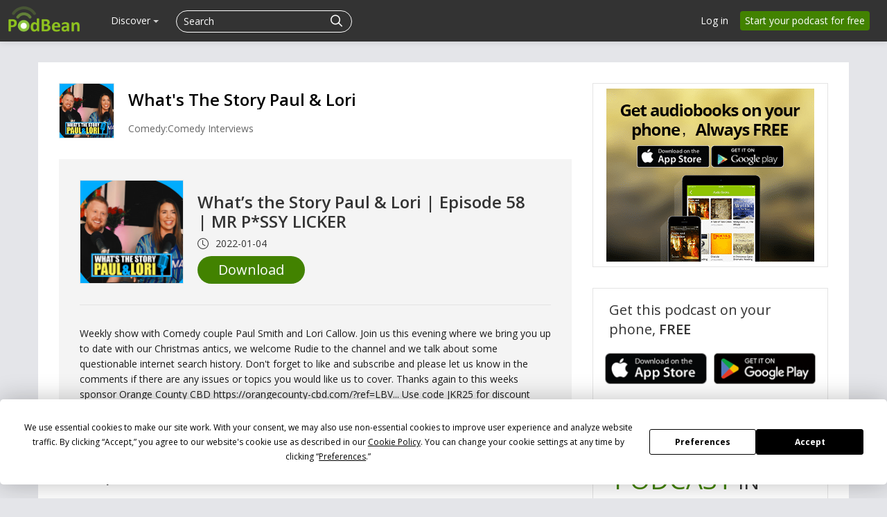

--- FILE ---
content_type: text/css
request_url: https://pbcdn1.podbean.com/fs1/site/css/components.css?version=20250908
body_size: 90397
content:
*{
    -webkit-transition-property:background-color,
    border-color,color;
    -webkit-transition-timing-function:linear;
    -webkit-transition-duration:0.15s;
    -moz-transition-property:background-color,border-color,color;
    -moz-transition-timing-function:linear;
    -moz-transition-duration:0.15s;
    -ms-transition-property:background-color,border-color,color;
    -ms-transition-timing-function:linear;
    -ms-transition-duration:0.15s;
    -o-transition-property:background-color,border-color,color;
    -o-transition-timing-function:linear;
    -o-transition-duration:0.15s;
    transition-property:background-color,border-color,color;
    transition-timing-function:linear;
    transition-duration:0.15s;
    margin: 0;
    padding: 0;
}
html, body{ height: 100%; }
body{padding:0; line-height: 1.4;}
[class^="icon-"], [class*=" icon-"] {background-image:none; margin-top: 0;}
.pace {
    -webkit-pointer-events: none;
    pointer-events: none;
    -webkit-user-select: none;
    -moz-user-select: none;
    user-select: none;
}
#hs-web-interactives-top-anchor,#hs-web-interactives-bottom-anchor{
    background-color: transparent !important;
}
.pace-inactive {
    display: none;
}
select:focus, input[type="file"]:focus, input[type="radio"]:focus, input[type="checkbox"]:focus{
   outline: 0px auto -webkit-focus-ring-color;
}
:root{
    --btn-green:#428200;
}
.icon-info-sign{
    color: #838383;
}
/* Page guidance */
.introjs-helperLayer{
    box-shadow: rgba(255, 255, 255, 0.95) 0px 0px 1px 1px, rgba(33, 33, 33, 0.5) 0px 0px 0px 5000px !important;
}
.introjs-tooltipReferenceLayer .introjs-tooltip-header{
    display: none;
}
.introjs-tooltipReferenceLayer .introjs-tooltiptext{
    font-family: 'Open Sans';
    line-height: 1.6;
}
.introjs-tooltipReferenceLayer .introjs-tooltipbuttons{
    text-align: left;
    border-top: 0;
    padding: 0 20px 20px;
}
.introjs-tooltipReferenceLayer .introjs-button{
    background-color: #428200;
    color: #ffffff;
    text-shadow: none;
    border: none;
    padding: 0.35rem 0.85rem;
    float: none;
    font-family: 'Open Sans';
    font-weight: 600;
}
.introjs-tooltipReferenceLayer .introjs-button:hover{
    opacity: 0.85;
}
.object-fit-cover{
    object-fit: cover;
}
@media (min-width: 576px) {
    .cc-container {
        width: 540px;
    }
}
@media (min-width: 768px) {
    .cc-container {
        width: 720px;
    }
}
@media (min-width: 992px) {
    .cc-container {
        width: 960px;
    }
}
@media (min-width: 1200px) {
    .cc-container {
        width: 1140px;
    }
}
@media (min-width: 1400px) {
    .cc-container {
        width: 1320px;
    }
}

/*left   center   right*/
.text-left{
    text-align: left;
}
.text-center{
    text-align: center;
}
.text-right{
    text-align: right;
}
.pace .pace-progress {
    background: #22df80;
    position: fixed;
    z-index: 2000;
    top: 0;
    right: 100%;
    width: 100%;
    height: 2px;
}
.popover{
    z-index:100000;
}

a:focus {outline: none;}
.btn{
    text-shadow: none !important;
    box-shadow: none !important;
    background-image: none !important;
    font-family:'Open Sans',sans-serif;
    border-color: transparent;
}
.btn:focus{
    outline: 0 auto -webkit-focus-ring-color !important;
}
textarea,input,select,div,p,span,a{font-family:'Open Sans',sans-serif;}
h1, h2, h3, h4, h5, h6, .popular-list, .btn-invite {font-family:'Open Sans',sans-serif; line-height: 1.2;}
.badge{
    text-shadow: none !important;
}
/*cc loading 样式*/
.cc-loading{
    position: fixed;
    top: 0;
    left: 0;
    width: 100%;
    height: 100%;
    background-color: rgba(0,0,0,0.35);
    z-index: 1055;
    margin: 0 auto;
}
.cc-loading .loader-inner{
    display: flex;
    align-items: center;
    min-height: calc(100% - 1rem);
    justify-content: center;
}
.cc-loading .ball-pulse > div{
    background-color: #428200;
    width: 12px;
    height: 12px;
    border-radius: 100%;
    margin: 2px;
    -webkit-animation-fill-mode: both;
    animation-fill-mode: both;
    display: inline-block;
}
.cc-loading .ball-pulse > div:nth-child(1){
    -webkit-animation: scale 0.75s -0.24s infinite cubic-bezier(0.2, 0.68, 0.18, 1.08);
    animation: scale 0.75s -0.24s infinite cubic-bezier(0.2, 0.68, 0.18, 1.08);
}
.cc-loading .ball-pulse > div:nth-child(1) {
   -webkit-animation: scale 0.75s -0.24s infinite cubic-bezier(0.2, 0.68, 0.18, 1.08);
   animation: scale 0.75s -0.24s infinite cubic-bezier(0.2, 0.68, 0.18, 1.08);
}

.cc-loading .ball-pulse > div:nth-child(2) {
   -webkit-animation: scale 0.75s -0.12s infinite cubic-bezier(0.2, 0.68, 0.18, 1.08);
   animation: scale 0.75s -0.12s infinite cubic-bezier(0.2, 0.68, 0.18, 1.08);
}

.cc-loading .ball-pulse > div:nth-child(3) {
  -webkit-animation: scale 0.75s 0s infinite cubic-bezier(0.2, 0.68, 0.18, 1.08);
  animation: scale 0.75s 0s infinite cubic-bezier(0.2, 0.68, 0.18, 1.08);
}
@keyframes scale {
  30% {
    -webkit-transform: scale(0.3);
    transform: scale(0.3);
  }
  100% {
    -webkit-transform: scale(1);
    transform: scale(1); }
}
/*btn 样式*/
.br-10{
    border-radius: 10px;
}
.br-50{
    border-radius: 50px;
}
.btn-white{
    background-color: #ffffff !important;
}
.btn-black{
    color: #ffffff;
    background-color: #000000 !important;
}
.btn-black:hover,.btn-black:focus{
    color: #ffffff;
    opacity: 0.85 !important;
    background-color: #000000;
}
.btn-black:hover,.btn-black:focus{
    opacity: 0.85 !important;
    background-color: #000000 !important;
}
.btn-green{ background-color: #428200; color: #ffffff;}
.btn-green:hover,.btn-green:focus{
    opacity: 0.9 !important;
    color: #ffffff !important;
    background-color: #428200;
}
.btn-danger{
    background-color: #ff3c00;
    color: #ffffff;
}
.btn-danger:hover,.btn-danger:focus{
    opacity: 0.85 !important;
    color: #ffffff !important;
}
.btn-transparent{
    background-color: transparent;
}
.border-none{
    border: none !important;
}
.btn-blue{
    background-color: #2196f3;
}
.btn-blue:hover,.btn-blue:focus{
    background-color: #128ff2!important;
}
.btn-non-bg:focus{
    background-color: unset !important;
}
/* bg-color*/
.bg-transparent{
    background-color: transparent !important;
}
.bg-red{
 background-color: #ff3c00;
}
.bg-gray{
 background-color: #f8f8f8;
}
.bg-green{
    background-color: #428200;
}
.bg-white{
    background-color: #ffffff;
}
.wireframe{ border:1px solid #e4e4e4; }

/* modal */
.modal .modal-header{
    padding-left: 25px;
}
.modal .modal-body{
    padding: 15px 25px;
}
.modal .modal-header{
    text-shadow: none !important;
    box-shadow: none !important;
}
.modal .modal-header .close{
    font-size: 28px;
}
.modal-footer{
    background-color: #ffffff;
    box-shadow: none !important;
}
.modal-footer .btn.btn-primary{
    color: #ffffff;
    background-color: #000000;
    border-color: #000000;
}
.modal-footer .btn.btn-primary:hover,.modal-footer .btn.btn-primary:focus{
    opacity: 0.85;
    background-color: #000000;
}
.modal-header h3{
    font-size: 20px;
}
input,select{
    box-shadow: none !important;
}
.input-append .add-on, .input-prepend .add-on{
    text-shadow: none;
}
.new-input{
    width: 100%;
    box-sizing: border-box;
    height: 36px !important;
    border-radius: 0 !important;
    border-left: none !important;
    border-top: none !important;
    border-right: none !important;
}
.lh-12{
    line-height: 1.2;
}
.lh-14{
     line-height: 1.4;
}
.lh-16{
    line-height: 1.6;
}
.lh-18{
    line-height: 1.8;
}
.fw-light{
    font-weight: lighter;
}
.fw400{
    font-weight: normal;
}
.fw-600{
    font-weight: 600;
}
.fw-bold{
    font-weight: bold;
}
.text-light{
    font-weight: 200;
}
.text-semibold{
    font-weight: 600;
}
.text-normal{
    font-weight: normal;
}
.text-uppercase{
    text-transform: uppercase;
}

.fw-normal{
    font-weight: normal;
}
.text-light{
    font-weight: 200;
}
.text-semibold{
    font-weight: 600;
}


/* font-size css*/

.fs-12{
    font-size: 12px;
}
.fs-13{
    font-size: 13px;
}
.fs-14{
    font-size: 14px;
}
.fs-15{
    font-size: 15px;
}
.fs-16{
    font-size: 16px;
}
.fs-18{
    font-size: 18px;
}
.fs-20{
    font-size: 20px;
}
.fs-22{
    font-size: 22px;
}
.fs-24{
    font-size: 24px;
}
.fs-30{
    font-size: 30px;
}
.fs-34{
    font-size: 34px;
}
.m-auto{
    margin: 0 auto;
}
.pb-1{
    padding-bottom: 4px;
}
.pb-2{
    padding-bottom: 8px;
}
.pb-3{
    padding-bottom: 16px;
}
.pb-4{
    padding-bottom: 24px;
}
.pb-5{
    padding-bottom: 48px;
}
.pt-1{
    padding-top: 4px;
}
.pt-2{
    padding-top: 8px;
}
.pt-3{
    padding-top: 16px;
}
.pt-4{
    padding-top: 24px;
}
.pt-5{
    padding-top: 40px;
}
.mb-0{
    margin-bottom: 0;
}
.mb-1{
    margin-bottom: 4px;
}
.mb-2{
    margin-bottom: 8px;
}
.mb-3{
    margin-bottom: 16px;
}
.mb-4{
    margin-bottom: 24px;
}
.mb-5{
    margin-bottom: 48px;
}
.mt-1{
    margin-top: 4px;
}
.mt-2{
    margin-top: 8px;
}
.mt-3{
    margin-top: 16px;
}
.mt-4{
    margin-top: 24px;
}
.mt-5{
    margin-top: 48px;
}
.d-block{
    display: block;
}
.d-flex{
    display: flex;
}
.flex-wrap{
    flex-wrap: wrap;
}
.align-center{
    align-items: center;
}
.align-baseline{
    align-items: baseline;
}
.justify-content-between{
    justify-content: space-between;
}

/* font color and font-weight css*/
.text-white{
    color: #ffffff;
}
.help-text{
    color: #757575;
}
.text-gray{
    color: #838383;
}
.text-red{
    color: #ff3c00;
}
.text-green{
    color: #428200;
}
.text-666{
    color: #666666;
}
.text-333{
    color: #333333;
}
.text-000{
    color: #000000;
}


/*img width=height css*/
.common-img-cutting{
    position: relative;
    width: 100%;
}
.common-img-cutting img{
    position: absolute;
    top: 0;
    bottom: 0;
    left: 0;
    right: 0;
    width: 100%;
    height: 100%;
    object-fit: cover;
    object-position: center;
}
.common-img-cutting:after{
    content: "";
    display: block;
    padding-bottom: 100%;
}


/*table empty css*/
.common-empty-content{
    text-align: center;
}
.common-empty-content .text{
   color: #838383;
}
.common-empty-content .pbFont-empty1{
    font-size:90px ;
    color: #d0d0d0;
    display: block;
}
table tr td .empty{
    display: block;
    text-align: center;
    padding: 80px 0;
    color: #838383;
}
table tr td .empty .pbFont-empty1{
    font-size:90px ;
    color: #d0d0d0;
}
/*文字行数显示 样式*/
.text-one-line{
    white-space: nowrap;
    overflow: hidden;
    text-overflow: ellipsis;
}
.text-two-line{
    overflow: hidden;
    text-overflow: ellipsis;
    display: -webkit-box;
    line-clamp: 2;
    -webkit-line-clamp: 2;
    -webkit-box-orient: vertical;
}
.text-three-line{
    overflow: hidden;
    text-overflow: ellipsis;
    display: -webkit-box;
    line-clamp: 3;
    -webkit-line-clamp: 3;
    -webkit-box-orient: vertical;
}
/*进度条*/
.progress{
    height: 6px;
    border: 1px solid #ececec;
    border-radius: 0;
    background-image: none;
    box-shadow: none;
}
.progress-success .bar, .progress .bar-success{
    background-color: #428200;
}
.progress .bar{
    background-image: none;
    box-shadow: none;
}
/*直播跳动图标 样式*/
.Live-bounce-icon{
    height: 22px;
    line-height: 22px;
    color: #ffffff;
    padding: 0 6px;
    border-radius: 4px;
    font-size: 14px;
    font-weight: normal;
    display: inline-block;
    position: relative;
    background-image: none;
}
#live-animation{
    display: inline-flex;
    align-items: flex-end;  /*重要属性，让hight翻转过来，往上延伸*/
    margin: 0 0 5px 0;
    padding-right: 1px;
}
#live-animation .auItem{
      width: 3px;
      margin-right: 3px;
      list-style: none;
      background: #ffffff;
      height:12px;
}
#live-animation .au1{
      animation: audio .5s linear .1s infinite alternate;
}
 #live-animation .au4{
}
#live-animation .au5{
      animation: audio .5s linear .2s infinite alternate;
}
#live-animation .au1,#live-animation .au5{
    /*animation: unset;*/
    height: 7px;
}

@keyframes audio{
      from{height: 1px;}
      to{height: 12px;}
}


 /* 新的header 背景透明 css*/
.navbar.header-bg-transparent .navbar-inner{
    background: transparent !important;
    border: none !important;
    box-shadow: none;
}
.navbar-inverse .btn-navbar:hover, .navbar-inverse .btn-navbar:focus, .navbar-inverse .btn-navbar:active, .navbar-inverse .btn-navbar.active, .navbar-inverse .btn-navbar.disabled, .navbar-inverse .btn-navbar[disabled]{
    background-color: transparent;
}






 /* footer固定底部 */
#wrap-sign{
    min-height: 100%;
    margin: 0;
    padding: 0;
    position: relative;
    background: #f6f6f6;
}
.podbean-signup{ padding-bottom: 50px; }

/*手机版 sso login*/
.app-sso-login .sso-login-page .left-top-img, .app-sso-login  .sso-login-page .right-bottom-img{
    display: none;
}
.app-sso-login .sso-login-page .signup-form{
    text-align: center;
}
.app-sso-login .sso-login-page .signup-form select{
    width: 100%;
    height: 40px;
}
.app-sso-login .sso-login-page .signup-form .company-name{
    font-size: 18px;
    margin: 20px 0;
}
.app-sso-login .sso-login-page .signup-form .logo{
    width: 200px;
    height: 200px;
}
.app-sso-login .sso-login-page .signup-form label{
    padding: 5px 0;
}
.app-sso-login .sso-login-page .pdt60{
    padding-top: 15px;
}

/*手机版 sso login  end*/
/*2020最新改版header css*/
.header .desktop-display-none{ display: none;}
#header-menu-load{
    transition: background-color .5s cubic-bezier(.165,.84,.44,1);
    will-change: background-color;
    padding: 0;
    position: relative;
    display: flex;
    display: -webkit-flex;
}
#header-menu-load .left-main-menu-search{
    flex-grow: 1;
}
.navbar.header-bg-transparent .open-nav{
    /*background-color: #333333 */
}
#main-navigation{
    margin-left: 23px;
}
.header-bg-transparent #main-navigation li{
   /*line-height: 50px;*/
   /* padding-top: 0;*/
}
#main-navigation .line{
    display: inline-block;
    width: 1px;
    height: 15px;
    background: #d2d2d2;
    margin-right: 36px;
    position: relative;
    top: 10px;
    z-index: 99;
}
#main-navigation .caret{
    border-top: 4px solid #cecece;
    margin-top: 9px
}
#main-navigation li .menu-name{
    padding-left: 0;
    padding-right: 0;
    margin-right: 36px;
    /*margin-top: 0;*/
}
#main-navigation li a:hover{
  opacity: 0.8;
    text-decoration: underline;
}
#main-navigation li .menu-active{
    border-bottom: 2px solid #ffffff;
    /* color: #428200; */
    padding-bottom: 18px;
}

#main-navigation li a:hover .caret{
    border-top: 4px solid #ffffff;
    transition: 0.3s;
}
#main-navigation .menu-active .caret{
    border-top: 4px solid #ffffff;
    transform: rotateX(-180deg);
}

#drop-down-desktop-menu.desktop-sub-menu{
    background-color: #333333;
    min-height: 255px;
    /*height: 255px;*/
    position: absolute;
    padding-top: 120px;
    margin: 0;
    padding-bottom: 50px;
    left: -1px;
    top: -60px;
    width: calc(100% + 2px);
    border-top: 1px solid #3f3f3f;
    opacity: 0;
    visibility: hidden;
    pointer-events: none;
    /*transition: 0.25s !important;*/
    -webkit-clip-path: polygon(0% 0%,100% 0%,100% 0%,0% 0%);
    clip-path: polygon(0% 0%,100% 0%,100% 0%,0% 0%);
   -webkit-transition: visibility .23s step-end,-webkit-clip-path .23s cubic-bezier(.165,.84,.44,1);
    transition: visibility .23s step-end,-webkit-clip-path .23s cubic-bezier(.165,.84,.44,1);
    -o-transition: clip-path .23s cubic-bezier(.165,.84,.44,1),visibility .23s step-end;
    transition: clip-path .23s cubic-bezier(.165,.84,.44,1),visibility .23s step-end;
    transition: clip-path .23s cubic-bezier(.165,.84,.44,1),visibility .23s step-end, -webkit-clip-path .23s cubic-bezier(.165,.84,.44,1);

}
#drop-down-desktop-menu.open-desktop-sub-menu{
    opacity: 1;
    visibility: visible;
    pointer-events: auto;
    clip-path: polygon(0% 0%,100% 0%,100% 100%,0% 100%);
    -webkit-clip-path: polygon(0% 0%,100% 0%,100% 100%,0% 100%);
    -webkit-transition: visibility .23s step-start,-webkit-clip-path .23s cubic-bezier(.165,.84,.44,1);
    transition: visibility .23s step-start,-webkit-clip-path .23s cubic-bezier(.165,.84,.44,1);
    -o-transition: clip-path .23s cubic-bezier(.165,.84,.44,1),visibility .23s step-start;
    transition: clip-path .23s cubic-bezier(.165,.84,.44,1),visibility .23s step-start;
    transition: clip-path .23s cubic-bezier(.165,.84,.44,1),visibility .23s step-start,-webkit-clip-path .23s cubic-bezier(.165,.84,.44,1);
}
#header-menu-load .desktop-sub-menu .all-down-menu{
    padding: 36px 150px 0 150px;
    visibility: hidden;
    -webkit-transform: translateY(7%);
    transform: translateY(7%);
    -webkit-transition: -webkit-transform .43s cubic-bezier(.165,.84,.44,1);
    transition: -webkit-transform .43s cubic-bezier(.165,.84,.44,1);
    -o-transition: transform .43s cubic-bezier(.165,.84,.44,1);
    transition: transform .43s cubic-bezier(.165,.84,.44,1);
    transition: transform .43s cubic-bezier(.165,.84,.44,1),-webkit-transform .6s cubic-bezier(.165,.84,.44,1);
}
#header-menu-load .open-desktop-sub-menu .all-down-menu{
    border-top: 1px solid #3f3f3f;
    -webkit-transform: translateY(0%);
    transform: translateY(0%);
    visibility: visible;
    /*transition: opacity .3s cubic-bezier(.165,.84,.44,1),visibility .5s step-end;*/
}
#header-menu-load .desktop-sub-menu .open-desktop-sub-menu{
    transform: translateY(0);
}

/* cc web and mobile */
.navbar .dropdown-menu-content{
    display: flex;
    margin: 0;
    list-style: none;
}
.navbar .dropdown-menu-content .list-item{
    flex: 1;
    padding-right: 48px;
}
.navbar .dropdown-menu-content .list-item:last-child{padding-right: 0 !important;}
.navbar .dropdown-menu-content .popular-topics-items{
    flex: 2;
}
.dropdown-menu-content .popular-topics-items ul{
    display: grid;
    grid: repeat(5, 1fr) / auto-flow;
    width: 85%;
}
.navbar .dropdown-menu-content .dropdown-sub-title{
    border-bottom: 1px solid #3f3f3f;
    padding-bottom: 10px;
    margin-bottom: 15px;
}
.navbar .dropdown-menu-content .title{
    color: #ffffff;
    font-size: 16px;
    font-weight: 600;
    display: block;
    padding:10px 0;
    margin-bottom: 5px;
}
.navbar .dropdown-menu-content .title span{
    position: relative;
}
.navbar .dropdown-menu-content .title:hover span:after{
    content: "→";
    position: absolute;
    right: -20px;
    top: 1px;
}
.navbar .dropdown-menu-content .title:hover,.navbar .dropdown-menu-content .title:focus{
     opacity: 0.8;
    text-decoration: none;
}
.navbar .dropdown-menu-content .list-item p{
    font-size: 14px;
    color: #bcbcbc;
    padding-top: 6px;
    line-height: 1.6;
    font-weight: 300;
    max-width: 256px;
}

#drop-down-desktop-menu .discover-sub-menu .list-item-detail{
    display: flex;
    flex-direction: column;
}
#drop-down-desktop-menu .discover-sub-menu .list-item-detail a{
    margin-bottom: 25px;
    padding: 0;
    position: relative;
    display: inline-block !important;
}
#drop-down-desktop-menu .discover-sub-menu .list-item-detail a:hover:after{
    content: "→";
    position: absolute;
    top: 1px;
    padding-left: 5px;
}
#start-podcast-submenu ul{
    flex-wrap: wrap;
}
#start-podcast-submenu ul .list-item{
    width: 33.33%;
    flex-grow: unset;
}


 /* header search 改版 */
#header-menu-load .close-search-form .cancel{
    display: none;
}
#header-menu-load .open-search-form .cancel{
    margin-top: 0;
}




 /* app手机版下载 */
#header-menu-load .login-btns .btn{
    background-color: #428200;
    color: #ffffff;
    margin-right: 10px;
    font-size: 14px;
 }
#header-menu-load .login-btns .btn:hover{ background-color: #428200; }
#header-menu-load .login-btns .btn img{
    width: 18px;
    height: auto;
    padding-right: 3px;
    position: relative;
    top: -2px;
}
#header-menu-load .login-btns .btn-adr img{
    width: 16px;
}
#wrap{
    background-color: #ffffff;
    max-width:100%;
    position:relative;
    margin:0 auto;
    box-shadow:0 0 10px rgba(0, 0, 0, 0.3);
    width: 100%;
}
#wrap.bg-grey{background-color:#ffffff;}
#wrap.bg-e{background-color:#f4f3f8;}
.pdt140{padding-top:140px;}
.pdt80{padding-top:80px;}
.pdt60{padding-top:60px;}
.mgt30{margin-top:30px;}
.login-page .sign-area .signup-form .control-group input {
    width: 100% !important;
    padding-left: 15px;
    display: block;
    box-sizing:border-box;
    height: 42px;
    line-height: 42px;
    font-family:'Open Sans',sans-serif;
    font-size: 16px;
    box-shadow: none;
    border-radius: 4px !important;
}
.login-page .sign-area .signup-form .podbean-com  input{
    width: 59.5% !important;
    display: inline-block;
}
.login-page .navbar-inner .nav-collapse .notification-nav .notification-btn .dropdown-toggle{
    box-shadow: none;
    border:none;
    background: transparent;
}
.login-page .navbar-inner .nav-collapse .notification-nav li .btn-upgrade{
    text-shadow: none;
    box-shadow: none;
    background: #428200;
    background-image: none;
    border: none;
    padding: 5px 13px;
}
.login-page .navbar-inner .nav-collapse .notification-nav li .btn-upgrade:hover{
    background: #428200;
}

.login-page .navbar-inner .hidden-phone .notification-nav .dropdown .dropdown-toggle{
    text-shadow: none;
    box-shadow: none;
    background: transparent;
    border: none;
    margin-left: 15px;
}
.pd-login-page{ margin-top: 70px; }
.pd-login-page .sign-area { margin-bottom:140px;  }
.pd-login-page .sign-area .signup-form{ padding: 10px; }
.pd-login-page .sign-area .h2css{ font-size: 24px; padding-bottom: 10px ;}
.pd-login-page .sign-area .span4{ background:#fff; padding-bottom: 5px; border: 1px solid #ececec; }
.brand img{ width: 103px; height: auto; }
#wrap-sign .brand img{ width: 103px; height: auto; }
.login-page .sign-area .h2css {
    text-align: center;
    margin: 0;
    padding:30px 0 15px 0;
    color: #1a1a1a;
}
#wrap-sign .www-login-page .span4 {
    margin: 0 auto !important;
    display: block;
    float: none;
}
.two-factor-page .two-factor-content {
    float: none;
    margin: 0 auto !important;
    padding: 0 30px;
    border-radius: 10px;
    box-shadow: 0 3px 6px rgba(0,0,0, 0.05);
}
.two-factor-page .two-factor-content h1{
    padding-top: 40px !important;
}
.two-factor-page .btn-resend-code{
    border: none;
    background: transparent;
    color: #08c;
    padding: 4px 0;
}
.two-factor-page .btn-resend-code:hover{
    text-decoration: underline;
}
.two-factor-page .pd-login-page .sign-area .signup-form{
    padding: 20px 0 40px;
}
.login-page .signup-form .btn-create {display: block; width: 100%}
.pagination a{color:#999;}.pagination a:hover{color:#428200;}
.header.navbar-fixed-top{position:fixed;margin-bottom:0;margin:0;}
.header .navbar-inner .brand{padding-left: 12px;margin-left:0;}
.header .navbar-inner .nav>li{padding-top:12px;}
.header .navbar-inner .nav .support-login a{ margin-top: 5px;}
.header .top-Slogan {
    color: #ffffff;
    font-size: 12px;
    margin-left: -10px;
    margin-top: 28px;
    opacity: 0.4;
}
.navbar .navbar-inner .login-btns { font-family:'Open Sans',sans-serif;}
.navbar .navbar-inner .login-btns .sign{ background-color: #428200; padding: 3px 8px; background-image:none; border: 1px solid #428200; box-shadow: none; text-shadow:none; font-family:'Open Sans',sans-serif; }
.navbar .navbar-inner .login-btns .sign:hover{ background-color: #428200;  border: 1px solid #428200;}
#main-navigation{margin-top:0;}
.navbar-inverse .navbar-search .search-query:focus, .navbar-inverse .navbar-search .search-query.focused{
    box-shadow: none;
    border-radius: 0;
    background-image: none;
    border: none;
}
.notification-nav .dropdown .dropdown-toggle, .notification-nav .dropdown.open .dropdown-toggle{
    box-shadow: none !important;
    border-radius: 0 !important;
    background-image: none !important;
    border: none !important;
}
#head-publish a{
   text-shadow: none;
   box-shadow: none;
   background-image: none;
   background-color: #428200;
   border:none;
   font-size: 14px;
   margin-right: 0px;
   margin-top: 4px;
 }
#head-publish a:hover{ background-color: #428200; }
#login-tool li .home-signup-free{
    background-color: #428200;
    border-radius: 4px;
    text-decoration: none;
}
#login-tool li .home-signup-free:hover{
    color: #ffffff;
    opacity: 0.85;
}
#login-tool li .home-signup-free.live-signup-free{
    background-color: #ff3c00;
    color: #ffffff;
    border: none;
    padding: 4px 12px;
}
#login-tool li .home-signup-free.live-signup-free:hover,#login-tool li .home-signup-free.live-signup-free:focus{
    background-color: #ff3c00;
    color: #ffffff;
    opacity: 0.88;
}
#login-tool .dropdown .dropdown-toggle .icon-user{
    padding: 5px;
    box-sizing: content-box;
    background: #ffffff;
    border-radius: 50px;
    color: #a4a4a4;
    margin-right: 4px;
    margin-top: -1px;
 }
#login-tool .dropdown .dropdown-toggle .pbicon-user{
    box-sizing: content-box;
    margin-right: 7px;
    margin-top: -1px;
}
#login-tool .dropdown .dropdown-toggle .pbicon-user img{
    width: 24px;
    height: 24px;
    border-radius: 50%;
}

#community_notification .item-icon .icon-bell{
    margin-top: 0;
    font-size: 15px;
    position: relative;
    top: -1px;
}
.notification-btn .dropdown-menu .no-empty .no-img{
    font-size: 16px;
    padding-bottom: 20px;
    color: #555;
    padding-top: 15px;
}
.notification-btn .dropdown-menu .no-empty img{ margin-top: 20px;width: 52px; }
.notification-btn .dropdown-menu .no-empty{ padding:0 45px; }
#login-tool{ margin-right: 15px; order:3;}
#login-tool .dropdown .dropdown-toggle {
    background-image: none !important;
    /* display: flex; */
    /* align-items: center; */
}
#login-tool.account-nav .icon-chevron-down{
    padding-left: 2px;
    line-height: 1;
    vertical-align: middle;
}
.navbar-inverse .nav li.dropdown>.dropdown-toggle .caret{
    border-top-color: #fff;
    border-bottom-color: #fff;
}
.navbar-search .search-query:focus, .navbar-inverse .navbar-search .search-query.focused{
    border:1px solid #666666 !important;
}
.header .navbar-inner .brand, .header .navbar-inner .nav > li > a {
    color:#ffffff;
    margin-top: 4px;
    text-shadow:none;
    z-index: 1999999;
    position: relative;
}
.header .navbar-inner .nav.main-nav > li > a:hover {opacity: 0.8;}
.header .navbar-inner .brand, .header .navbar-inner .nav > li > a {color:#ffffff; margin-top: 4px; text-shadow:none; }
.header .navbar-inner .nav.notification-nav > li > a {font-size: 14px;}
.header .navbar-inner .nav > li > a.btn:hover, .header .navbar-inner .nav > li > a.btn:focus {background-position: inherit;}
.header .navbar-inner .nav > li > a.hiring{
    background-color: #ff3c00;
    border-radius: 4px;
    color: #ffffff !important;
    margin-top: 4px;
}
.header .navbar-inner .nav > li > a.hiring .pbFont-laba{ padding-right: 5px; }
.header .navbar-inner .nav > li > a.hiring:hover{
    opacity: 0.9;
}
.header .navbar-search{ margin:15px 10px 0px 0px; border-bottom: none;}

.navbar-inverse .navbar-search input::-webkit-input-placeholder{
    /* WebKit browsers */
    color: #fff !important;
}
.navbar-inverse .navbar-search input:-moz-placeholder{
    color: #fff;
}
.navbar-inverse .navbar-search input:-ms-input-placeholder{
    /* Internet Explorer 10+ */
    color: #fff;
}
.header .navbar-inner{
    background-color: #333333 !important;
    background-image: none !important;
    filter: none;
    min-height:60px;
    max-height: 60px;
    border-bottom:0;
}
#header-menu-load .navbar-icon{ margin-top: 9px; margin-right:8px; }
#header-menu-load .login-visible{
    float: right;
    margin-top: 4px;
}
#header-menu-load .nav-collapse .hidden-phone .notification-nav .open .dropdown-menu{
    right: 8px;
    top: 50px;
}
#header-menu-load .nav-collapse .hidden-phone .account-nav .open .dropdown-menu{
    right: 6px;
}
#header-menu-load .nav-collapse .hidden-phone .account-nav .open .dropdown-menu .popover ul>li:last-child a i{
    background-image: none !important;
    margin-top: 4px;
    font-size: 16px;
    margin-left: 2px;
}
#community_notification{
    display: inline-block;
    position: relative;
}
.notification-btn #community_notification .item-count{
    background: #ff5500;
    color: #fff;
    border: none;
    box-shadow: none;
    border-radius: 10px;
    font-size: 10px;
       padding: 1px;
    display: block;
    width: 15px;
    height: 15px;
    font-weight: 200;
    font-family: open sans-serif;

 }
.notification-btn #community_notification .have-notification{
    background: #333333;
    border-radius: 10px;
    padding: 1px 1px 2px 0px;
    margin-top: -10px;
    margin-left: 9px;
    display: block;
    position: absolute;
}
.notification-btn #community_notification .item-icon{
    float: left;
    display: block;
}
/*notification  登陆进去的userCenter->profile 统一下拉样式*/
#faq-nav-dropdown .dropdown .dropdown-menu li:first-child{
    padding-top: 6px;
}
#faq-nav-dropdown .dropdown .dropdown-menu li:last-child{
   padding-bottom: 2px;
}

#faq-nav-dropdown .dropdown .dropdown-menu li a{
    padding: 7px 20px;
}
#faq-nav-dropdown .dropdown .dropdown-menu li a i{
    margin-right: 5px;
    position: relative;
    display: inline-block;
    width: 20px;
    vertical-align: middle;
    margin-top: 0;
}
#faq-nav-dropdown .dropdown .dropdown-menu li a .pbFont-guide{
    top: -2px;
}
#faq-nav-dropdown .dropdown .dropdown-menu li a .pbFont-FAQ1{
    font-size: 19px;
    left: -1px;
}
#faq-nav-dropdown .dropdown .dropdown-menu li a .pbFont-wendahongse{
    font-size: 17px;
    top: -1px;
}
#faq-nav-dropdown .dropdown .dropdown-menu li a .pbFont-podcasts1{
    font-size: 18px;
    left: -1px;
}
#faq-nav-dropdown .dropdown .dropdown-menu li a .pbFont-13{
    font-size: 22px;
    position: relative;
    left: -3px;
    top: -1px;
}
#faq-nav-dropdown .dropdown .dropdown-menu li a .pbFont-kecheng{
    top: -1px;
}



.notification-nav .dropdown-menu{
    right: 0 !important;
    left: auto !important;
}
.navbar .notification-nav  > li > .dropdown-menu:after{
    right: 10px;
    left: unset !important;
}
.navbar .notification-nav  > li > .dropdown-menu:before{
    right: 9px;
    left: unset;
}
.header .navbar-inner .nav-collapse{ font-family: open sans;}
.dropdown-menu > li > a:hover, .dropdown-menu > li > a:focus, .dropdown-submenu:hover > a, .dropdown-submenu:focus > a{
    background-image: none !important;
    background-color: hsla(0, 0%, 78.4%, .3) !important;
    color: #333333 !important;
}
.header.navbar-inverse .main-nav li.dropdown.open>.dropdown-toggle {
    border-top-left-radius:5px;
    border-top-right-radius:5px;
    background-color:#ffffff;
    color:#428200 !important;
}
.header.navbar-inverse .main-nav li.dropdown.open>.dropdown-toggle .caret{
    border-top-color:#428200;
    border-bottom-color:#428200;
}
.header.navbar .main-nav>li>.dropdown-menu{
    box-shadow: 0 2px 6px rgba(0,0,0,0.2);
    margin-top:-1px;
    border-top-left-radius:0;
    border:none;
    width:620px;
    padding:20px 0 20px 20px;
}
.header.navbar .main-nav>li>.dropdown-menu:before,.header.navbar .main-nav>li>.dropdown-menu:after{border:0;}
.header.navbar .main-nav>li>.dropdown-menu li{float:left;padding:3px;width:196px;}
.header.navbar .main-nav>li>.dropdown-menu li a{
    background-color: transparent;
    color:#000000;
    font-size: 14px;
    display:block;
    border-radius:4px;
}
.header.navbar .main-nav>li>.dropdown-menu li a:hover {color: #428200;background-color: transparent;background-image: none;}
.header.navbar .main-nav>li>.dropdown-menu li.divider{width:280px;padding:0;background-color:#cccccc;}
.header.navbar .sign-nav,.header.navbar .account-nav{margin-right:20px;}
.header.navbar .sign-nav li a:hover{
    /*color: #428200;*/
    opacity: 0.8;
    text-decoration: underline;
}

#login-tool .dropdown-menu{
    padding-top: 11px;
    padding-bottom: 8px;
}
#login-tool .dropdown-menu li .pbFont-set2{
    top: -1px;
}
#login-tool .dropdown-menu li .icon-ban-circle{ font-size: 17px; left: 2px; }
#login-tool .dropdown-menu li .icon-lock{
    top: -1px;
}
#login-tool .dropdown-menu li .icon-home{ top: -1px}
#login-tool .dropdown-menu li .pbFont-logout{
    font-size: 14px;
    position: relative;
    left: 2px;
}
#login-tool .dropdown-menu li .pbFont-account{
    font-size: 20px;
    position: relative;
    left: -2px;
}
#login-tool .dropdown-menu li .pbFont-ad{
    font-size: 14px;
    position: relative;
    left: 1px;
}
#login-tool .dropdown-menu li .pbFont-money{
    font-size: 15px;
}
.header.navbar .account-nav .dropdown .dropdown-toggle .caret,.header.navbar .account-nav .dropdown.open .dropdown-toggle .caret{
    margin-top:0;
    vertical-align:middle;
}
.header.navbar .account-nav .dropdown-menu{min-width:100px;text-align: left;}
.header.navbar .account-nav .dropdown-menu li{
    display: flex;
    align-items: center;
}
.header.navbar .account-nav .dropdown-menu li:last-child{
    border-top: 1px solid #e4e4e4;
}
.header.navbar .account-nav .language-dropdown .dropdown-menu li:last-child {
    border-top: none;
}
.header.navbar .account-nav .dropdown-menu i{
    margin-right: 5px;
    position: relative;
    display: inline-block;
    width: 20px;
    vertical-align: middle;
    margin-top: 0;
}
.navbar-inverse .brand,body .navbar-inverse .nav > li > a {padding: 4px 12px; margin: 0 10px 0 0;}
.header.navbar .notification-nav .dropdown-menu .dropdown-item-wrap > ul > li > a {padding: 10px; display: block; color: #333333;}
.header.navbar .notification-nav .dropdown-menu .dropdown-item-wrap > ul > li > a:hover{background-color: #0081c2; text-decoration: none; color: #ffffff}
.header.navbar .notification-nav .notification-btn .dropdown-menu .dropdown-item-wrap > ul > li {margin: 0px; display: block; padding: 10px;}
.header.navbar .notification-nav .notification-btn .dropdown-menu .dropdown-item-wrap > ul > li > a {padding: 0px;}
.header.navbar .notification-nav .dropdown .dropdown-toggle,.header.navbar .notification-nav .dropdown.open .dropdown-toggle{
    padding:0 10px 0 0;
    background-color:transparent;
    color: #fff;
    margin-right: 0px;
    border: 1px solid #000;
    background-image: -ms-linear-gradient(top, #555555, #3a3a3a);
    background-image: -webkit-gradient(linear, 0 0, 0 100%, from(#555555), to(#3a3a3a));
    background-image: -webkit-linear-gradient(top, #555555, #3a3a3a);
    background-image: -o-linear-gradient(top, #555555, #3a3a3a);
    background-image: -moz-linear-gradient(top, #555555, #3a3a3a);
    background-image: linear-gradient(top, #555555, #3a3a3a);
    -webkit-box-shadow: 0 1px 0 rgba(255, 255, 255, 0.15), inset 0 1px 0 rgba(255, 255, 255, 0.1);
    -moz-box-shadow: 0 1px 0 rgba(255, 255, 255, 0.1), inset 0 1px 0 rgba(255, 255, 255, 0.1);
    box-shadow: 0 1px 0 rgba(255, 255, 255, 0.15), inset 0 1px 0 rgba(255, 255, 255, 0.1);
    -webkit-border-radius: 3px;
    -moz-border-radius: 3px;
    border-radius: 3px;
    display: block;
    padding: 3px 6px;
}
.header.navbar .notification-nav .dropdown .dropdown-toggle:hover
{
    background-color: transparent;
    color: #ffffff;
    opacity: 0.88;
}
.home-page .home{ margin-top: 0; }
.home-page .home-content .text .title{
    font-size: 46px;
    font-weight: 200;
    margin-top: 2px;
 }
.home-page .home-content .text .words{
    font-size: 16px;
    line-height: 1.8;
    padding-top: 10px;
}
.home-page .home-content .text .btn-free{
    background: transparent;
    border-radius: 0px;
    border:1px solid #1a1a1a;
    font-size: 16px;
    padding: 19px 32px;
    margin-top: 15px;
    -webkit-transition: opacity 300ms cubic-bezier(.694,0,.335,1),background-color 300ms cubic-bezier(.694,0,.335,1),color 300ms cubic-bezier(.694,0,.335,1);
    -o-transition: opacity 300ms cubic-bezier(.694,0,.335,1),background-color 300ms cubic-bezier(.694,0,.335,1),color 300ms cubic-bezier(.694,0,.335,1);
    transition: opacity 300ms cubic-bezier(.694,0,.335,1),background-color 300ms cubic-bezier(.694,0,.335,1),color 300ms cubic-bezier(.694,0,.335,1);
}
.home-page .home-content .text .btn-free:hover{ background: #1a1a1a; color: #ffffff; }
.home-page .home-content .hosting img{ float: left; }
.home-page .home-content .hosting .text{
    float: left;
    width: 27%;
    padding-left: 66px;
}
.home-page .home-content .hosting .clear{ clear: both; }
.home-page .home-content .promotion{ padding: 135px 0; }
.home-page .home-content .promotion img{ float: right; }
.home-page .home-content{ padding-top: 130px; }
.home-page .home-content .promotion .text{ padding-left: 13.5%; }
.home-page .home-content .mone .text{ width: 28%;    padding-top: 35px; }
.home-page .home-content .mone .text .words{ padding-top: 22px; }
.home-page .genres{
    margin-top: 60px;
    width: 100%;
    height: 1040px;
    padding: 0px;
    position: relative;
    overflow: hidden;
    background: url(../images/home/home-bg.jpg) no-repeat center center;
    text-align: center;
    background-size: cover;
}
.home-page .genres h2{
    font-size: 44px;
    font-weight: 600;
    text-align: center;
    margin-top: 128px;
    line-height: 1.3;
}
.home-page .genres .all-words .help-left{
    margin-left: 0;
}
.home-page .genres .all-words .help-left .c-words{ line-height: 2.0 }
.home-page .genres .all-words .number{
    font-size: 44px;
    color: #428200;
    font-weight: bold;
    margin-top: 70px;
    line-height: 1.0;
    margin-bottom: 8px;
}
.home-page .genres .all-words .title{
    color: #333333;
    font-size: 18px;
}
.home-page .genres .card-content{
    padding-top: 25px;
    clear: both;
}
.home-page .genres .card{
    width: 328px;
    height: auto;
    margin: 11px 12px;
    border: 1px solid #d6d6d6;
    background: #ffffff;
    border-radius: 5px;
    -moz-box-shadow: 1px 2px 30px rgba(0,0,0,0.15);
    -webkit-box-shadow: 1px 2px 30px rgba(0,0,0,0.15);
    box-shadow: 1px 2px 30px rgba(0,0,0,0.15);
}
.home-page .genres .card p{
    color: #4a4a4a;
    line-height: 1.8;
    padding: 11px 21px 0px 21px;
}
.home-page .genres .card-center{
    margin-top: 35px;
}
.home-page .genres .card-center .c-words{ padding-top: 20px;}
.home-page .genres .card .name{
    color: #1a1a1a;
    padding-top: 2px;
}
.home-page .genres .card .lisa{ margin-bottom: 0; }
.home-page .pro-list #featured-podcasts .list-block.span3{
        width: 15.1% !important;
        margin-bottom: 30px;
}
.home-page .pro-list{ padding-bottom: 70px; }
.home-page .pro-list .h2css{
    font-size: 44px;
    font-weight: bold;
    text-align: center;
    margin-top: 120px;
    line-height: 1.3;
    text-transform: none;
    margin-bottom: 68px;
}
.home-page .home-limit{ background: #f4f6f8; padding-bottom: 135px; }
.home-page .home-limit h2{
    font-size: 46px;
    font-weight: 200;
    text-align: center;
    padding-top: 80px;
    line-height: 1.3;
    margin-bottom: 58px;
}
.home-page .home-limit .title{
    font-size: 16px;
}
.home-page .home-limit .play{
    font-size: 14px;
    font-weight: 600;
    color: #428200;
    text-decoration: underline;
}
.home-page .home-limit .play:hover{ color: #7cac16; }
.home-page .home-limit .right{ margin-top: 10px;margin-left: 0; }
.home-page .home-limit .left{ width: 22%; }
.home-page .home-limit .top{ margin-bottom: 75px; }
.new-hompage .home-start .container{
        border-top: 1px solid #e4e4e4;
    padding-top: 85px;
}



.home-page .home-start{ padding-bottom: 50px; }
.home-page .home-start .creat{
    font-size: 34px;
    color: #1a1a1a;
    float: left;
    margin-bottom: 0px;

}
.home-page .home-start .creat span{ font-weight: 600;color: #428200; }
.home-page .home-start .free-btn{
    font-size: 20px;
    color: #ffffff;
    background-color: #428200;
    box-shadow: none;
    text-shadow: none;
    background-image: none;
    padding: 15px 28px;
    margin-left: 3px;
}
.home-page .home-start .free-btn:hover,.home-page .home-start .free-btn:focus{
    opacity: 0.88;
}
.home-page .home-start .free{ float: left; margin-left: 35px; margin-bottom: 8px;}
.home-page .home-start .clear{ clear: both; }
.home-page .home-start .free input{
    height: 52px;
    margin-bottom: 0;
    width: 350px;
   -webkit-box-sizing: border-box;
   -moz-box-sizing: border-box;
   box-sizing: border-box;
    font-size: 16px;
    padding-left: 15px;
}
.home-page .home-start .no{
    text-align: right;
    color: #666666;
    font-size: 16px;
    margin-top: 10px;
 }
.home-page .pb-arousel .carousel-inner .panel-2 img{
    max-width: none;
    text-align: center;
    margin: 0 auto;
    vertical-align: middle;
    display: table-cell;
    width: 100%;
}
.sys-message{
    padding-top: 63px;
    margin-bottom: -60px;
}
.message{ border-bottom: 1px solid #dddddd; text-align: center;}
.message.sys-msg{
    background: #f7ffe5;
}
.message.sys-warning{
    background: #fcf1f0;
}
.message .container{
    padding: 12px 0px;
    min-height: 54px;
}
.message .container .icon-image{
    margin-top: 6px;
}
.message .container img{ margin-right: 15px; }
.message .container .row-fluid .content-right{ text-align: left; margin-left: 5px; }
.message .container .row-fluid .content-right .title{
   margin-bottom: 0px;
   font-size: 20px;
   font-family: open sans;
}
.message.sys-msg .container .row-fluid .content-right .title,
.message.sys-msg .container .row-fluid .content-right .title a
{
   color: #e76d00;
}
.message.sys-warning .container .row-fluid .content-right .title,
.message.sys-warning .container .row-fluid .content-right .title a
{
   color: #c74c47;
}
.message .container span{ font-size: 14px; font-family: open sans;}
#notification-nav{ margin-right: 25px; }
#recommendUl li .pic img{ width: 50px !important; height: 50px !important; border:1px solid #e4e4e4; }



#following .pro-ifollow{
    border-radius: 4px;
    background: #ffffff;
    padding: 0 25px;
    border: 1px solid #e4e4e4;
}
#following .pro-ifollow .media-list .span2 img{ width: 88px; height: 88px; border:1px solid #e4e4e4; }
#following .pro-ifollow .media-list{ padding:20px 0px; border-bottom: 1px solid #e4e4e4;}
#following .pro-ifollow .media-list:last-child{ border-bottom: none; }
#following .pro-ifollow .media-list .media-left{ width: 12%; }
#following .pro-ifollow .media-list .media-center{  width: 73%; }
#following .pro-ifollow .media-list .span8{ margin-left: 2px; padding-right: 10px;}
#following .pro-ifollow .media-list .span8 .name{ font-size: 16px; color: #0088cc; }
#following .pro-ifollow .media-list .span8 .description{ font-size: 14px; color: #1a1a1a;  margin-top: 5px; margin-bottom: 7px;}
#following .pro-ifollow .media-list .span8 .date{ color: #999999; margin-bottom: 0; }
#following .pro-ifollow .media-list .span2 .following-btn .icon-ok{
    background: #ffffff;
    padding: 3px 2px 1px 2px;
    border-radius: 10px;
    margin-right: 10px;
    color: #b9b9b9;
    font-size: 12px;
    margin-top: 0px;
}
#following .pro-ifollow .media-list .span2-btn{ margin-left: 0px; text-align: right;}
#following .pro-ifollow .media-list .span2 .following-btn{
    border: none;
    text-shadow: none;
    box-shadow: none;
    background-image: none;
    background: #b9b9b9;
    width: 95px;
    margin-top: 10px;
    padding-top: 6px;
    padding-bottom: 6px;
    color: #fff;
    border-radius: 0px;
}
#following .pro-ifollow .media-list .span2 .following-btn:hover{ background: #aaaaaa; }
#following .pro-ifollow .media-list .span2 .follower,.claimed_podcasts #following .pro-ifollow .media-list .update-btn{
    border: none;
    text-shadow: none;
    box-shadow: none;
    background-image: none;
    background: #428200;
    width: 95px;
    margin-top: 10px;
    padding-top: 6px;
    padding-bottom: 6px;
    color: #fff;
    border-radius: 0px;

}
.claimed_podcasts #following .pro-ifollow .media-list .update-btn{ margin-top: 27px; }
#following .pro-ifollow .media-list .span2 .follower .icon-plus-sign{ margin-top: -2px; margin-right: 15px; }
#followerlist .pro-guide.pro-ifollow{
    background: #ffffff;
    padding: 0 25px ;
    border: 1px solid #e4e4e4;
    border-radius: 4px;
}
#followerlist .user-follower .pro-guide.pro-ifollow{
    border: none;
    border-radius: 0;
}
#followerlist .pro-ifollow .media-center{
    text-align: center;
    padding: 90px 0 120px;
}
#followerlist .pro-ifollow .media-center .not-follower{
    margin-top: 30px;
    font-size: 18px;
    color: #929292;
}
#followerlist .pro-ifollow .media-center .icon-heart{
    font-size: 80px;
    color: #d0d0d0;
    margin-left: -40px;
}
#followerlist .pro-ifollow .media-center .not-like{
    font-size: 18px;
    padding-top: 90px;
 }
#followerlist .select-podcast{
   padding-top: 20px;
}
#followerlist .select-podcast span{
    position: relative;
    top: -3px;
}
#followerlist #channel_list{
    height: 34px;
    -webkit-appearance: none;
    appearance: none;
    -moz-appearance: none;
    -webkit-appearance: none;
    line-height: 34px;
    padding: 0 23px 0 8px;
    background: url(../images/select-arrow.jpg) no-repeat scroll right center transparent;
    background-position-x: 202px;
}
#followerlist .pro-ifollow .media-list{ padding:20px 0px; border-bottom: 1px solid #e4e4e4;}
#followerlist .pro-ifollow .media-list:last-child{ border-bottom: none; }
#followerlist .pro-ifollow .media-list .media-left img{ width: 58px; height: 58px; border:1px solid #e4e4e4;border-radius: 50px; }
#followerlist .pro-ifollow .media-list .media-left{ float: left; }
#followerlist .pro-ifollow .media-list .media-body .name{ font-size: 16px; }
#followerlist .pro-ifollow .media-list .media-body .down{ margin-top: 13px; }
#followerlist .pro-ifollow .media-list .media-body .down .podcast-number{ margin-right: 35px;}
#followerlist .pro-ifollow .media-list .media-body .down .number{ margin-left: 4px; }
#followerlist .pro-ifollow .media-list .media-body .down .pd-number .pd-num{ margin-left: 4px; }
#followerlist .pro-ifollow .media-list .media-body .down .pd-number .icon{ margin-top: -2px; }
#followerlist .pro-ifollow .media-list .media-body{ float: left; margin-left: 15px; }
#followerlist .pro-ifollow .media-list .media-right{ float: right; margin-top: 12px; }
#followerlist .pro-ifollow .media-list .media-right a{
      border: none;
    text-shadow: none;
    box-shadow: none;
    background-image: none;
    border-radius: 0;
    width: 100px;
    padding-top: 6px;
    padding-bottom: 6px;
}
#followerlist .pro-ifollow .media-list .media-right .block{
    background: #b9b9b9;
    color: #ffffff;
    margin-left: 10px;
}
#followerlist .pro-ifollow .media-list .media-right .block:hover{ background: #aaa; }
#followerlist .pro-ifollow .media-list .media-right .follower{
    background:#428200;
    color: #ffffff;

}
#followerlist .pro-ifollow .media-list .media-right .follower:hover{ background: #7cad12; }
#followerlist .pro-ifollow .media-list .media-right .following-btn{
     background:#b9b9b9;
     color: #ffffff;
}
#followerlist .pro-ifollow .media-list .media-right .following-btn:hover{ background:#aaa; }
#followerlist .pro-ifollow .media-list .media-right a .icon-plus-sign{ margin-right: 10px; }
#followerlist .pro-ifollow .media-list .media-right .block .icon-ban-circle{
    transform: rotate(-90deg);
    -moz-transform: rotate(-90deg);
    -webkit-transform: rotate(-90deg);
    -ms-transform:rotate(-90deg);
    -o-transform:rotate(-90deg);
    margin-top: -3px;
    margin-right: 10px;
    font-size: 16px;
}
#followerlist .pro-ifollow .media-list .media-right a .icon-plus-sign{ margin-top: -3px; }
#followerlist .pro-ifollow .media-list .media-right a .icon-ok-sign{ margin-top: -3px; margin-right: 10px; }
#followerlist .pagination ul{ box-shadow: none; margin-top: 0px; }
#following .pagination ul{ box-shadow: none; margin-top: 0px; }
.claimed-podcast .claimed-content{ padding: 30px;  background: #ffffff; }
.claimed-podcast .claimed-content .stats{
    padding: 0px;
    display: flex;
    background: #f3f4f8;
}
.claimed-podcast .claimed-content .stats .text{
    flex: 1;
    text-align: center;
    border-right: 1px solid #ffffff;
}
.claimed-podcast .claimed-content .stats .text:last-child{ border-right: none; }
.claimed-podcast .claimed-content .stats .text .number{
    font-size: 40px;
    font-weight: 600;
    color: #000000;
    margin-bottom: 0px;
    padding-top: 22px;
}
.claimed-podcast .claimed-content .stats .text .total{
    font-size: 14px;
    color: #000000;
    padding-bottom: 15px;
}
.claimed-podcast .claimed-content .claimed-table .table{
    border:1px solid #e4e4e4;
    margin-top: 30px;
    margin-bottom: 0;
 }
.claimed-podcast .claimed-content .claimed-table .btn-group-active .btn-promote{
    margin-right: 8px;
}
.claimed-podcast .claimed-content .claimed-table .btn-group-active .btn-comment{
    border: 1px solid #dcdcdc;
}
.claimed-podcast .claimed-content .claimed-table .btn-group-active .dropdown-menu .btn{
    background-color: transparent;
    text-align: left;
}
.claimed-podcast .claimed-content .claimed-table .table tr td{ color: #000000; vertical-align: middle;}
.claimed-podcast .claimed-content .claimed-table .table tr .stats-num{
    text-align: center;
}
.claimed-podcast .claimed-content .claimed-table .table tr th{ background-color: #f8f8f8; }
.claimed-podcast .claimed-content .claimed-table .table .btn-group .btn:hover{
   background-color: #e6e6e6;
}
.claimed-podcast .claimed-content .claimed-table .table .live-shows-action-group span{
    font-size: 22px;
    position: relative;
    top: -7px;
}
.claimed-podcast .claimed-content .claimed-table .table .live-shows-action-group{
    height: 28px;
    line-height: 28px;
    padding: 0 8px !important;
}
.claimed-podcast .claimed-content .steps h3{
    font-size: 20px;
    font-weight: 600;
    color: #000;
    margin-top: 50px;
    margin-bottom: 30px;
}
.claimed-podcast .claimed-content .steps .setting{
    border:1px solid #e4e4e4;
    padding: 30px 40px 30px 35px;
    margin-bottom: 30px;
    position: relative;
}
.claimed-podcast .claimed-content .steps .title{
    font-size: 18px;
    font-weight: 600;
}
.claimed-podcast .claimed-content .steps .words{
   font-size: 14px;
   color: #666666;
   line-height: 1.7;
padding: 2px 0px 22px 0px;
}
.claimed-podcast .claimed-content .steps .setting .btn-apply{
    background: transparent;
    box-shadow: none;
    text-shadow: none;
    background-image: none;
    font-size: 14px;
    padding: 10px 18px;
    border: 1px solid #d6d6d6;
    color: #000;
}
.claimed-podcast .claimed-content .steps .setting .btn-apply:hover{ background-color: #f3f4f8; }
.claimed-podcast .claimed-content .steps .setting .butns-group .ios{margin-right: 10px;}
.claimed-podcast .claimed-content .steps .setting .customize .learn{
    background: transparent;
    background-image: none;
    text-shadow: none;
    box-shadow: none;
    font-size: 14px;
    margin-top: 8px;
    border: none;
    padding-left: 18px;
    color: #0088cc;
}
.claimed-podcast .claimed-content .steps .setting .customize .learn:hover{ color: #04a2f1;}
.claimed-podcast .claimed-content .steps .setting .close{
    position: absolute;
    top: 8px;
    right: 15px;
    background: transparent;
    border: none;
    color: #000000;
}
.patron-profile { padding-bottom: 50px;}
.patron-profile .container-fluid {padding-top: 30px; padding-bottom: 80px;}
.patron-profile .left-side-padding, .patron-profile .profile-right {padding-right: 10px;}
.patron-profile .profile-left {text-align: left; margin-top: 30px;}
.patron-profile .topname {overflow: hidden;}
.patron-profile .topname h4 {margin: 15px 0px 10px}
.patron-profile .topname .pics {float: left; margin: 0px 5px 5px 0px;}
.patron-profile .topname .pics img{border-radius: 50px;}
.patron-profile .show_image {margin: 10px 0 20px}
.patron-profile .sidebar-tit {padding: 30px 0px 10px; margin-bottom: 5px; text-align: center;}
.patron-profile .sidebar-tit h1 {margin: 0px 0px 5px 0px;font-size: 32px;}
.patron-profile .sidebar-tit p a{
    color: #333333;
    text-decoration: underline;
}
.patron-profile .sidebar-tit h1 a { color: #111111; }
.patron-profile .show_block .show_counts {padding: 8px 0px; line-height: 1; font-style:italic;}
.patron-profile .show_block .show_counts .progress {margin-top: 3px;}
.patron-profile .show_block .show_counts .counts {display: block; font-size: 48px; font-weight: bold; font-style: normal;}
.patron-profile .area-02 {background-color: #ffffff; padding: 30px 0px; margin-top: 30px;}
.patron-profile .area-02 .profile-right .episodes {border-top:1px solid #dddddd; padding-top: 20px;}
.patron-profile .area-02 .profile-right .episodes .blocks {border-top: 1px dashed #cccccc; position: relative; padding: 10px 0;}
.patron-profile .area-02 .profile-right .episodes .play-btn {position: absolute; font-size: 30px; color: #08e159; width: 50px; right: 0; top: 0; bottom: 0;}
.patron-profile .area-02 .profile-right .episodes .play-btn:hover {text-decoration: none;}
.patron-profile .area-02 .profile-right .episodes .play-btn i.iconpd-play-2 {position: absolute; top: 50%; margin-top: -15px;}
.patron-profile .area-02 .profile-right .episodes .blocks h5 {margin-bottom: 0px;}
.patron-profile .tab-content {margin-top: 5px;}
.tabreward-display {display: none;}
.patron-profile .tab-reward {position: relative; background-color: #f6f6f6; padding: 20px; margin: 10px 0px; border-radius: 5px;}
.patron-profile .tab-reward .price {margin-bottom: 20px;}
.patron-profile .tab-reward .shadow-bg {height: 100%;
    left: 0;
    position: absolute;
    text-align: center;
    top: 0;
    width: 100%;
    }
.success-box {
    text-align: center;
    overflow: hidden;
    margin: 60px 0;
}
.success-box .share_box{
    display: flex;
    justify-content: center;
}
.success-box .btn{
    border: none;
    border-radius: 5px;
    color: #ffffff;
    font-weight: bold;
    padding: 0 12px;
    text-transform: uppercase;
    width: 41%;
    margin: 15px;
    font-size: 16px;
    height: 52px;
    line-height: 52px;
    display: flex;
    align-items: center;
    justify-content: center;
}
.success-box .btn i{
    padding-right: 10px;
}
.success-box .btn .pbFont-facebookf{
    font-size: 22px !important;
}
.success-box .btn .pbFont-twitter-x-no-bg{
    font-size: 16px !important;
}
.success-box .share_button_facebook{
    background-color: #305891;
}
.success-box .share_button_twitter{
    background-color: #000000;
}

.success-box p.box {
    background-color: #5bb75b;
    border:1px solid #ffffff;
    font-size: 18px;
    padding: 20px;
}
.success-box p.box  a {color: #ffffff}
.addthis_button_facebook, .addthis_button_twitter {
    background-color: #305891;
    border-radius: 5px;
    color: #ffffff;
    display: block;
    font-weight: bold;
    padding: 10px;
    /*text-transform: uppercase;*/
}
.success-box .addthis_button_facebook, .success-box .addthis_button_twitter {margin-top: 10px;}
.success-box small {color: #666666; margin: 20px 20px 50px; display: block;}
.success-box p {font-size: 16px;}
.addthis_button_facebook:hover, .addthis_button_twitter:hover {color: #ffffff; text-decoration: none;}
.addthis_button_twitter {background-color: #2ca8d2}
a.addthis_button_facebook.at300b .at4-icon, a.addthis_button_twitter.at300b .at4-icon {display: inline-block;}
.badge-block {
    background-color: #ffffff;
    border: 1px solid #dddddd;
    padding: 20px;
}
.badge-block .control-group {padding: 10px 0px; border-bottom: 1px dashed #cccccc;}
.badge-block .badge-code {height: 120px;}
.badge-block small {width: 70px; display: inline-block;}
#tab-reward {display: none;}
.patron-profile .tab-reward small {font-weight: bold; color: #08e159}
.patron-profile .tab-reward .shadow-bg a {
    background-color: #08e159;
    font-size: 20px;
    color: #ffffff;
    border-radius: 5px;
    display: block;
    height: 100%;
    position: relative;
    opacity: 0;
    transition: opacity 0.5s;
    -moz-transition: opacity 0.5s;  /* Firefox 4 */
    -webkit-transition: opacity 0.5s;   /* Safari Chrome */
    -o-transition: opacity 0.5s;

}
.patron-profile .tab-reward .shadow-bg a span {
    height: 20px;
    left: 50%;
    margin-left: -150px;
    margin-top: -10px;
    position: absolute;
    top: 50%;
    width: 300px;
}
.patron-profile .tab-reward .shadow-bg a:hover, .patron-profile .tab-reward .shadow-bg a:focus {text-decoration: none;}
.patron-profile .tab-reward:hover .shadow-bg a, .patron-profile .tab-reward .shadow-bg a:focus {opacity: 0.9;}
.patron-profile .tab-content .tab-story, .patron-profile .tab-milestones {padding: 10px 0px ; position: relative; margin-bottom: 5px;}
.patron-profile .media-list .media {background-color: #ffffff; border:1px solid #e4e4e4; padding: 20px; margin-top: 30px;}
.patron-profile .media-list .media .media-body {position: relative;}
.patron-profile .media-list .media .media-body .accordion-body .nav-tabs{
    border-top: 1px solid #666666;
    padding-top: 5px;
}
 .reached-block {
    color: #08e159;
    font-size: 16px;
    font-weight: bold;
}
.patron-profile .tab-milestones .price {font-weight: bold;}
#tab-milestones .tab-milestones {border-top: 1px dashed #cccccc;}
#tab-milestones .tab-milestones:first-child {border-top:none;}
.patron-profile .crowdfunding-manage .profile-right{
    border: none;
}
.patron-profile .media-list .media .media-body .media-mid {margin-right: 85px; margin-bottom: 30px;}
.patron-profile .media-list .media .media-body .media-mid .media-heading {margin-bottom: 10px;}
.patron-profile .media-list .media .media-body .media-mid .btn-toolbar {margin-top: 20px;}
.patron-profile .media-list .media .media-body .tab-content {padding-top: 10px; border-top: 1px solid #000000;}
.patron-profile .media-list .media .media-body .tab-content .row {margin: 0px 0px 15px;}
.patron-profile .media-list .media .media-body .tab-content .row .col4 {padding: 0 10px 0 0}
.patron-profile .container .row .span10 .boot-v3 .container-fluid .row .profile-right .h2css{font-size: 24px;}
.patron-profile .media-list .media .media-body .tab-content table {margin-top: 10px;}
.patron-profile .media-list .media .media-body .tab-content .total-bg {text-align: center; background-color: #eeeeee; padding: 5px; border-radius: 5px;}
.patron-profile .media-list .media .media-body .tab-content .total-bg span {display: block; font-size: 24px; color: #222222}
.patron-profile .media-list .media .media-body .patrons-count {position: absolute;  font-size: 13px; right: 0; background-color: #eeeeee; height: 55px; width: 55px; border-radius:50px; top: 0; text-align: center;}
.patron-profile .media-list .media .media-body .patrons-count strong { margin-top:4px; display: block; }
.patron-profile .media .logo {width: 120px; height: 120px;}
.patron-profile .tab-content h3 {margin: 0px 0px 3px; font-size:18px;}
.patron-profile .tab-content p {color: #666666; font-size: 14px; line-height: 1.8; padding-bottom: 5px;}
.patron-profile .tab-content #tab-report1.tab-pane > p {border-bottom: 1px dashed #cccccc; padding-bottom: 10px;}
.patron-profile .nav-tabs {margin-bottom: 0px;}
.patron-profile .nav-tabs > li > a { border: none; padding:10px 0;  margin-right: 20px; color: #111111; font-size: 18px; border-radius: 0;}
.patron-profile .nav-tabs > li > a:hover {background-color: transparent;}
.patron-profile .nav-tabs > .active > a, .patron-profile .nav-tabs > .active > a:hover, .patron-profile .nav-tabs > .active > a:focus {background-color: transparent;
border:none; border-bottom: 3px solid #08e159; color: #08e159;}
.patron-profile .tab-milestones .price {margin-top: 10px; font-size: 18px; color: #f89406}
.patron-profile .tab-content .tab-milestones .ribbon-reached {
    background: #08e159;
    color: #ffffff;
    display: inline-block;
    padding: 6px 10px;
    position: absolute;
    right: 0;
    top: 0;
}
.crowdfund-create .container .row .span10 .boot-v3 .text-center{ font-size: 24px; }
.crowdfund-create .container .row .span10 .text-center{ font-size: 24px; }
.crowdfund-create .table img {margin-right: 5px;}
.crowdfund-create h2.h2css a {
    background: none repeat scroll 0 0 #000000;
    border-radius: 5px;
    color: #ffffff;
    font-size: 14px;
    font-weight: normal;
    left: 15px;
    padding: 5px;
    position: absolute;
    text-decoration: none;
    top: 20px;
}
.header.navbar .notification-nav .dropdown.open .dropdown-toggle {
background: transparent;
}
.dropdown-menu>li>a {font-size: 14px;}
.dropdown-menu>li>a i {font-size: 16px;}
#login-tool .dropdown .dropdown-menu li>a{
    padding: 7px 20px;
    width: 100%;
    max-height: 34px;
}
#faq-nav-dropdown{
    order: 2;
}
#faq-nav-dropdown .icon-question-sign{
    margin-top: 0;
    position: relative;
    top: -2px;
    padding-right: 5px;
    line-height: 1;
    vertical-align: middle;
}
.header.navbar .notification-nav .dropdown .dropdown-toggle i,.header.navbar .notification-nav .dropdown.open .dropdown-toggle i {color: #ffffff; font-size: 16px; margin-top: 9px; }
.header.navbar .notification-nav .dropdown .dropdown-toggle i.icon-user, .header.navbar .notification-nav .dropdown.open .dropdown-toggle i.icon-user {font-size: 14px;}
.header.navbar .notification-nav .dropdown-item-wrap{margin-bottom:8px;}
.header.navbar .notification-nav .dropdown-item-wrap ul,.header.navbar .notification-nav .dropdown-item-wrap ul li{list-style:none;text-align:left;padding:0;margin:0;}
.header.navbar .notification-nav .dropdown-item-wrap ul li{white-space:normal;font-size:12px;border-bottom:1px solid #e5e5e5;color:#333;display:block;font-weight:normal;line-height:18px;width:260px;}
.header.navbar .notification-nav .notification-btn .dropdown-item-wrap ul li {padding: 10px;}
.header.navbar .notification-nav .dropdown-item-wrap ul li a h4 {font-size: 14px}
.header.navbar .notification-nav .dropdown-item-wrap ul li:before,.header.navbar .notification-nav .dropdown-item-wrap ul li:after{display:table;content:"";line-height:0;}
.header.navbar .notification-nav .dropdown-item-wrap ul li:after{clear:both;}
.header.navbar .notification-nav .dropdown-item-wrap ul li .details{display:block;margin-left:60px;font-size: 14px;}
.header.navbar .notification-nav .dropdown-item-wrap ul li .details strong a{text-decoration: none;}
.header.navbar .notification-nav .dropdown-item-wrap ul li .details strong a:hover{
    opacity: 0.75;
}
.header.navbar .notification-nav .dropdown-item-wrap ul li .details a{
    color:#000;
    text-decoration: underline;
}
.header.navbar .notification-nav .dropdown-item-wrap ul li .details a:hover{
    opacity: 0.8;
}

.header.navbar .notification-nav .dropdown-item-wrap ul li .thumbnail{
    float:left;
    width:46px;
    box-shadow: none;
    border: none;
    text-align: center;
}
.header.navbar .notification-nav .dropdown-item-wrap ul li .thumbnail:hover{
    text-decoration: none;
}
.header.navbar .notification-nav .dropdown-item-wrap ul li .thumbnail .pbFont-jiangzhang{
    font-size: 30px;
    margin-top: 8px;
    display: block;
    margin-left: 4px;
}
.header.navbar .notification-nav .dropdown-item-wrap ul li .time{
    display: flex;
    color: #838383;
    margin-top: 4px;
    align-items: center;
    justify-content: space-between;
}
.header.navbar .notification-nav .notification-time{
    transform: scale(0.9);
    display: inline-block;
    margin-left: -3px;
    font-size: 14px;
}
.header.navbar .notification-nav .follow-btn,.header.navbar .notification-nav .following-btn{
    border-radius:2px;
    color:#ffffff;
    float:right;
    padding: 2px 8px;
    text-align:center;
    text-decoration:none;
    outline-style:none;
}
.header.navbar .notification-nav .fbtn{
    border-radius: 4px;
    color: #ffffff !important;
    float: right;
    padding: 2px 8px;
    text-align: center;
    text-decoration: none !important;
    outline-style: none;
    transform: scale(0.9);
    font-size: 14px;
    width: auto;
}
.header.navbar .notification-nav .fbtn:before{
    display: none;
}
.header.navbar .notification-nav .fbtn:hover,.header.navbar .notification-nav .fbtn:focus{
    opacity: 0.8;
}
.header.navbar .notification-nav .follow-btn,.header.navbar .notification-nav .follow-user-btn{background-color:#000000; }
.header.navbar .notification-nav .following-btn,.header.navbar .notification-nav .following-user-btn{background-color:#b9b9b9;}
/*.header.navbar .notification-nav .follow-button:before,.header.navbar .notification-nav .follow-user-btn:before{content:" + ";}*/
/*.header.navbar .notification-nav .following-btn:before,.header.navbar .notification-nav .following-user-btn:before{content:" - ";}*/
.notification-nav .dropdown-menu li.text-center{
    margin-bottom: 8px;
    padding-top: 1px;
}
.notification-nav .dropdown-menu li.text-center a:hover{
    background-color: transparent !important;
    opacity: 0.8;
    text-decoration: underline;
}

.footer .footer-content{
    padding-left: 5%;
    padding-right: 5%;
    margin-bottom: 30px;
}
.footer .footer-content .list .hiring{
    border-radius: 2px;
    padding: 2px 6px;
    color: #ffffff;
    font-size: 12px;
    background: #ff3c00;
}
.footer .footer-content .sitemap-list .column .free-audiobooks{     margin-bottom: 25px; }
.footer .footer-content .clearfix .sitemap-list{ padding-right: 20px; }
.footer .footer-content .clearfix .list-right{ padding-right: 0px; }
.footer .footer-content .clearfix .sitemap-list ul li{ margin-bottom: 8px; }
.footer .footer-share {
    border-top: 1px solid #222222;
    padding-left: 5%;
    padding-right: 5%;
    padding-top: 15px;
    display: flex;
    justify-content: space-between;
 }
.footer .footer-share .copyright{ padding-top: 0; padding-right: 20px; }
.footer .footer-share .copyright ul{
    list-style: none;
    display: flex;
    justify-content: end;
}
.footer .footer-share .copyright ul li a{
    padding:0 8px;
}
.footer .footer-share .copyright ul li{
    margin-right: 8px;
}
.footer .footer-share .copyright ul li:last-child{
    margin-right: 0;
}
.footer .footer-share .pbicon{ font-size: 22px; }
.footer .footer-share .s-left a{ padding-right: 10px; }
.footer .footer-share .s-left ul{
    display: flex;
    margin-left: 0;
    list-style: none;
    margin-bottom: 0;
    margin-top: 5px;
}
.footer .footer-share .s-left ul li{ margin-right: 5px;}
.footer .footer-share .s-left ul li a:hover{
    text-decoration: none;
}
.footer{background-color:#1a1a1a; font-size:13px; padding: 36px 0 25px 0;}
.footer a{color:#999999;text-decoration:none; padding: 4px 0;}
.footer a:hover{color:#ffffff;}
.footer .grid4 ul{margin:0;padding:0;list-style:none;}
.footer .grid5 ul{margin:0;padding:0;list-style:none;}
.footer .footer-content ul{
    display: flex;
    flex-wrap: wrap;
}
.footer .grid4 ul .list{
    flex: 1 0 0%;
}

.footer .grid4 ul li{
    float:left;
    display:inline;
    width:16.666%;
    text-align: left;
}
.footer .grid4 ul li .sitemap-list .empty{
    border-bottom: none !important;
    padding-bottom: 10px;
}
.footer .grid4 ul li .sitemap-list .h6css{text-transform: uppercase; font-size: 15px; color:#d9d9d9;font-weight:normal;border-bottom:1px solid #333;margin-bottom:12px;line-height:26px; margin-right:4px;}
.footer .grid5 ul li{display:inline;margin-right:3%;}
.footer .grid5{ text-align: center;}
.footer .grid5 ul .copyright a{ text-decoration: none; cursor: unset;}
.footer .grid5 ul li .sitemap-list .h6css{color:#d9d9d9;font-weight:normal;border-bottom:1px solid #333;margin-bottom:5px;height:30px;line-height:30px;}
.footer .grid4 ul li .sitemap-list li{float:none;display:block; width: 100%;}
.footer .grid4 ul li .sitemap-list li i{display:inline-block;font-size:20px;margin-right:5px;vertical-align:middle;}
.footer .grid4 ul li .sitemap-list .social a{line-height:32px;display:inline-block;vertical-align:middle;}
.footer .copyright{padding-top:70px;color:#666;}
.footer .copyright .bbb{float:left;}
.footer .copyright p{margin-bottom:0;}

.category-tit,.menu-tit,.download-tit,.account-tit,.pricing-tit,.features-tit{width:100%;position:fixed;z-index:3;top:0;left:0;padding-top:60px;font-family:'Open Sans',sans-serif;color:#ffffff;background-color:#000000;}
.category-tit strong,.menu-tit strong,.download-tit strong,.account-tit strong,.pricing-tit strong,.features-tit strong{font-size:30px;font-weight:600;}
.category-tit span,.menu-tit span,.download-tit span,.account-tit span,.pricing-tit span,.features-tit span{font-size:18px;}
.category-tit .bgc,.menu-tit .bgc,.download-tit .bgc,.account-tit .bgc,.pricing-tit .bgc,.features-tit .bgc{padding:0 20px;height:80px;line-height:80px;vertical-align:middle;}
.category-tit .bgc{background-color:#84ccc9;}
.download-tit .bgc{background-color:#428200;}
.account-tit .bgc{background-color:#84ccc9;}
.password .bgc{ background-color: #428200; }
.pricing-tit .bgc{background-color:#428200;text-transform:uppercase;}
.pricing-tit .bgc>strong{font-weight:normal;}
.features-tit .bgc{background-color:#428200;text-transform:uppercase;list-style:none;}
.features-tit .bgc>strong{font-weight:normal;margin-right:130px;display:inline-block;vertical-align:middle;}
.features-tit .bgc>.features-list{display:inline-block;margin:0;padding:0;list-style:none;vertical-align:middle;}
.features-tit .bgc>.features-list>li{float:left;display:inline;margin-right:30px;}
.features-tit .bgc>.features-list>li>a,.features-tit .bgc>.features-list>li span{border-radius:24px;text-align:center;display:block;padding:0 50px;height:48px;line-height:48px;color:#ffffff;border:1px solid #ffffff;font-size:18px;text-decoration:none;text-shadow:0 1px 0 rgba(0, 0, 0, 0.1);}
.features-tit .bgc>.features-list>li span.current{background-color:#ffffff;color:#428200;text-shadow:none;box-shadow:0 0 20px 0 rgba(255, 255, 255, 0.5);}
.features-tit .bgc>.features-list>li a:hover{background-color:#ffffff;color:#428200;text-shadow:none;box-shadow:0 0 15px 0 rgba(255, 255, 255, 0.3);}
.no-tit{background-color:#333333;width:100%;position:fixed;z-index:3;top:0;left:0;height:60px;overflow:hidden;}
.home{ margin-top: 60px;}
.pb-arousel .carousel-indicators{top:auto;right:auto;left:0;bottom:50px;width:100%;text-align:center;}
.pb-arousel .carousel-indicators li{width:8px;height:8px;display:inline-block;float:none;background-color:#666;}
.pb-arousel .carousel-indicators li.active{background-color:#428200;}
.pb-arousel .carousel-panel{text-align:center; position:relative;}
.pb-arousel .carousel-inner .carousel-panel .description{
    position:absolute;
    z-index:2;
    font-family:'Open Sans',sans-serif;
    color:#ffffff;
}
.pb-arousel .carousel-inner .carousel-panel .description .btn-sn{
    font-size: 16px;
    border-top: 1px solid #b6d86d;
    background-color: #428200;
    color: #ffffff;
    border-radius: 0;
    padding: 15px 52px;
    text-transform: uppercase;
}
.pb-arousel .carousel-panel .description .btn-sn:hover{background-color:#428200;border-top:1px solid #acd359;}
.pb-arousel .carousel-panel.panel-1>.description{
    width: 500px;
    top: 27%;
    left: 17%;
    text-align: left;
}
.pb-arousel .carousel-inner .panel-2 .description{
    position: absolute;
    z-index: 2;
    font-family: 'Open Sans',sans-serif;
    color: #ffffff;
    width: 750px;
    top: 27%;
    padding-left: 13.5%;
    text-align: left;
}
.pb-arousel .carousel-inner .panel-2 .description .h1css{
    font-weight: 200;
    text-transform: uppercase;
    font-size: 64px;
    color: #428200;
    line-height: 1.0;
}
.pb-arousel .carousel-inner .panel-2 .description .h1css>span{
    font-size: 70px;
    font-weight: 600;
    color: #ffffff;
}
.pb-arousel .carousel-inner .panel-2 .description .pcss{
    padding-top: 28px;
    font-size: 16px;
    line-height: 1.5;
    font-weight: 200;
    color: #ffffff;
    margin-bottom: 20px;
}
.pb-arousel .carousel-inner .panel-2 .description .btn-sn{
    font-size: 16px;
    border-top: 1px solid #428200;
    background-color: #428200;
    color: #ffffff;
    border-radius: 0;
    padding: 15px 52px;
    text-transform: uppercase;
}
.pb-arousel .carousel-inner .panel-2 .description .btn-sn:hover{
    background-color: #428200;
    border-top: 1px solid #428200;
}

.pb-arousel .carousel-inner .carousel-panel .description .h1css{
    font-weight: 200;
    text-transform: uppercase;
    font-size: 64px;
    color: #428200;
    line-height: 1.0;
}
.pb-arousel .carousel-inner .carousel-panel .description .h1css>span{
    font-size:70px;
    font-weight: 600;
    color: #ffffff;
}
.pb-arousel .carousel-inner .carousel-panel img{
    max-width: none;
    text-align: center;
    margin:0 auto;
    vertical-align:middle;
    display:table-cell;
    width: 100%;
}
#wrap.bg-grey{background-color:#ffffff;}
.pb-arousel .carousel-panel .description .pcss{
    padding-top: 28px;
    font-size:16px;
    line-height:1.5;
    font-weight:200;
    color:#ffffff;
    margin-bottom:20px;
}
.pb-arousel .carousel-panel.panel-3>.description{
    width:900px;
    top:25%;
    left: 13.5%;
    text-align: left;
}
.pb-arousel .carousel-panel.panel-3> .description .pcss{ margin-bottom: 32px; }
.pb-arousel .carousel-control{background-color:transparent;border:0;z-index:3; top:46%;}
.pb-arousel .count-panel{text-align:center; height:15%; bottom: 1px; background-color:rgba(49,49,49,0.8); width: 100%; font-family: open sans; font-size:18px; color:#c1c1c1; text-transform:uppercase;}.pb-arousel .count-panel strong{font-family:'Open Sans',sans-serif;font-size:30px;color:#ffffff;}
.pb-arousel .visible-phone{ }
.pb-arousel .function-panel{height:130px;border-top:1px solid #000000;background-color:#1a1a1a; display: none;}
.pb-arousel .function-panel .fn{padding-left:80px;font-family:'Open Sans',sans-serif;position:relative;}.pb-arousel .function-panel .fn:before{font-family:'fonticon';font-size:46px;color:#ffffff;position:absolute;top:0;left:10px;}
.pb-arousel .function-panel .fn h3{color:#ffffff;font-size:30px;line-height:100%;margin-top:30px;margin-bottom:5px;}
.pb-arousel .function-panel .fn p{color:#bbbbbb;font-size:12px;line-height:120%;}
.pb-arousel .function-panel .fn01:before{content:"\f1a2";}
.pb-arousel .function-panel .fn02:before{content:"\e000";}
.pb-arousel .function-panel .fn03:before{content:"\f259";}
.pb-arousel .function-panel .fn04:before{content:"\e001";}

h2.h2css {font-size: 16px; margin: 32px 0 25px;}
.album-block .frontcover img {
    border-radius: 100px;
    float: right;
    height: 100px;
    margin-right: 20px;
    width: 100px;
    margin-top: 25px;
}
.album-text-block {float: left; margin-top: 20px; margin-left: 20px}
.album-text-block a.tit {
    color: #428200;
    font-size: 18px;
    font-weight: normal;
}
.album-text-block a.tit:hover {text-decoration: none;}
.album-text-block a.tit .label {font-size: 11px; padding: 1px 3px; float: left; margin-right: 2px; margin-top: 2px;}
.album-text-block .description {color: #838383; font-size: 13px;}
.row-fluid .list-block.span3 {
    /*width: 18.46%;*/
    margin: 0px;
    /*margin-right:18px;*/
}

.row-fluid .list-block.span3.col5.popular{ width: 18.45%; position:relative; margin-bottom: 15px;}
.row-fluid .list-block.span3.col5.popular a,.row-fluid .list-block.span3.col5.popular .info{ display:none; text-decoration:none}
.row-fluid .list-block.span3.col5.popular:hover{ cursor:pointer;}
.row-fluid .list-block.span3.col5.popular:hover a.pro{
    background:#000;filter:alpha(opacity=60);
    -moz-opacity:0.7;
    opacity: 0.7;
    position:absolute;
    top:0;
    width:100%;
    height:100%;
    z-index:100;
    left:0;
    display:block;
    border: 1px solid;
}
.row-fluid .list-block.span3.col5.popular:hover .info{ display:block; position:absolute; bottom:0; left:0; color:#ffffff; width:85%; z-index:10; height:91%; line-height:36px; }
.row-fluid .list-block.span3.col5.popular .pro .info .tit{
    height: 80px;
    margin-top: 21%;
    font-weight: bold;
    margin-left: 27%;
    color: #fff;
    padding: 8px;
    width: 50%;
    border: 3px solid rgb(255, 255, 255); text-align: center;
    line-height: 1.4;
    font-size: 14px;
}
.cc-category-title h1{
    font-size: 2.5rem;
    padding-bottom: 45px;
    margin: 0;
}
.pod-category .cc-podcast-content{
    padding-bottom: 35px;
}
.pro-list{padding-bottom:60px;min-height: 500px;}
.pro-list .h2css{margin-top:0;margin-bottom: 22px;text-transform: uppercase;font-family:'Open Sans',sans-serif;font-size:16px;color: #1a1a1a;}
.pro-list .h2css a{color:#666666;text-decoration:none;}
.pro-list .h2css a:hover{color: #7db20b;}
.pro-list .h2css .more{float:right;font-size:14px;color: #428200;text-decoration:none;}
.pro-list .list-block .pro{display:block;position:relative;}
.pro-list .list-block .pro:hover img{
    opacity: 0.8;
}
.pro-list .list-block .pro img{border:1px solid #e4e4e4;}
.pro-list .list-block .pro img:hover{ background-color: rgba(0,0,0,0.75); }
.pro-list .list-block .pro .icon-week{position:absolute;top:-3px;right:10px;width:50px;height:59px;background:url(../images/siteoftheweek.png) no-repeat 0 0;z-index:1;display:block;}
.pro-list .list-block .pro .info{
    margin: 11px 0;
    display:block;
}
.pro-list .list-block .pro .info .tit{
    width:100%;
    color:#1a1a1a;
    font-weight:normal;
    display:block;
    overflow:hidden;
    text-overflow:ellipsis;
    white-space: nowrap;
    margin-bottom: 5px;
    font-size: 15px;
}
.pro-list .list-block .pro .info .subtit{
    color:#838383;
    display:block;
    font-size:12px;
    font-style:normal;
    white-space:nowrap;
    overflow:hidden;
    text-overflow:ellipsis;
}
.pro-list .list-block .span2 .pro .info{padding-left:5px;padding-right:5px;}
#wrap .stations .container .row .span12 .ul-list{ list-style: none; margin: 0; padding: 0;}
#wrap .stations .container .row .span12 .h2css{ margin-bottom: 25px; text-transform: uppercase; margin-top: 38px;}
#wrap .stations .container .row .span12 .h2css .more{
    margin-right: 10px;
    float: right;
    font-size: 14px;
    color: #428200;
    text-decoration: none;
    text-transform:lowercase;
    font-weight:normal;
}
#wrap .stations .container .row .span12 .ul-list li{
    float: left;
    display: inline;
    width: 15.6666%;
    margin-right: 1%;
    margin-bottom: 1%;
}

.pod-category .row-fluid .list-block.span3{
    /*width: 20%;*/
    /*flex: 0 0 auto;*/
    /*margin-bottom: 20px;*/
    /*padding-left: calc(1.25rem* 0.5);*/
    /*padding-right: calc(1.25rem* 0.5);*/
    /*margin-right: 0;*/
    /*background-color: #428200;*/
}
.pod-category .popular .list-block .pro .info .tit{
    font-size: 15px;
    display: -webkit-box;
    line-clamp: 2;
    -webkit-line-clamp: 2;
    -webkit-box-orient: vertical;
    white-space: unset;
}
.rightside-panel .line{
    width: 4px;
    height: 14px;
    background: #428200;
    border-radius: 5px;
    float: left;
    position: relative;
    top: 4px;
 }
.rightside-panel .pod{
    float: left;
    margin-left: 12px;
    font-weight: bold;
    font-size: 16px;
}
.rightside-panel ul li{
    list-style: none;
    padding: 5px 0;
}
.span3 .rightside-panel ul{
    margin: 0 0 40px 0;
}
.rightside-panel ul li a{ color: #1a1a1a; }
.rightside-panel .title .b-line{
    border-bottom: 1px solid #d1d1d1;
    margin-bottom: 15px;
    padding-bottom: 10px;
}
.rightside-panel .butns-group{ display: flex; margin-bottom: 50px; }
.rightside-panel .butns-group a:first-child{
    margin-right: 5px;
}

.pod-category .list-block .pro img{
     /*height: auto !important;*/
}
.cc-category-topic-list .list-block .topic-group-img{
    display: flex;
    flex-wrap: wrap;
    overflow: hidden;
    border: 1px solid #e4e4e4;
    border-radius: 10px;
}
.cc-category-topic-list .list-block .topic-group-img img{
    width: 50%;
    height: 50% !important;
    border:none;
}



.pod-category .category-topic .list-block .pro .title{
    color: #1a1a1a;
    overflow: hidden;
    text-overflow: ellipsis;
    display: -webkit-box;
    line-clamp: 2;
    -webkit-line-clamp: 2;
    -webkit-box-orient: vertical;
    padding-top: 10px;
    margin-bottom: 15px;
}
.pod-category .category-topic .list-block .pro .category-name{
    clear: both;
}

.cc-top-stations .row-fluid .list-block.span3{
    width: 16.666%;
}
.cc-top-stations .list-block a img{
    width: 100%;
}

/* slide-share facebook twitter */
.slide-share .share_box .share-item {
    margin-right: 18px;
    background: transparent;
}
.slide-share .share_box{ display: flex;}
.slide-share .share_box a{
    width: 60px;
    height: 60px;
    display: inline-flex;
    justify-content: center;
    align-items: center;
    line-height: 60px;
    border-radius: 50px;
    text-align: center;
    box-shadow: 1px 4px 0.8rem #ffffff61;
}
.slide-share .share_box .share_button_facebook{background-color: #1877f2; }
.slide-share .share_box .share_button_twitter{background-color: #000000 !important; }
.slide-share .share_box a svg{ width: 24px; height: auto;}
.slide-share .share_box a i{
    color: #ffffff;
}
.slide-share .share_box .pbFont-facebookf{
    font-size: 32px;
}
.slide-share .share_box .pbFont-twitter-x-no-bg{
    font-size: 24px;
}

.pro-list .rightside-panel .title .addthis_toolbox .at300b{
    background: transparent;
    padding: 0px;
    width: 100%;
    border-radius: 4px;
}
.pro-list .rightside-panel .title .addthis_toolbox a .at-icon-wrapper{
    line-height: 100px !important;
    height: 70px !important;
    width: 100% !important;
    border-radius: 4px !important;
}
.pro-list .rightside-panel .title .addthis_toolbox a .at-icon-wrapper svg{
    width: 100% !important;
    height: 34px !important;
    margin-top: 6px !important;

}
#category-page .category-all-right{
    /*margin-top: 10px; */
}
#category-page .list-block .pro .info .tit{
    display: -webkit-box;
    line-clamp: 2;
    -webkit-line-clamp: 2;
    -webkit-box-orient: vertical;
    white-space: unset;
    line-height: 1.5;
    margin-bottom: 15px;
}
#category-page .col ul.ul-list li .pro .info .tit{
     height: auto;
    display: -webkit-box;
    line-clamp: 2;
    -webkit-line-clamp: 2;
    -webkit-box-orient: vertical;
    white-space: normal;
}
#category-page .category-all-left .line{
    border-top:3px solid #428200;
    float:left;
    margin-top: 48px;
    width: 5%;
    margin-right: 30px;
}
#category-page .category-all-left .span12{padding-top: 0px !important;}
.category-tit .bgc h1{ font-size: 30px; font-weight: 600; padding-top: 20px; margin-top: 0px;}
.pod-provider .category-all-right .rightside-panel .title .words{ line-height: 1.7; }
.pro-list .ul-list .empty{
    margin-left: 10px;
}
.pro-list .ul-list {
    list-style: none;
    margin: 0;
    padding: 0;
    display: flex;
    flex-wrap: wrap;
    width: auto;
    margin-right: calc(-0.5* 1.25rem);
    margin-left: calc(-0.5* 1.25rem);
}
.pro-list .common-img-cutting{
    display: block;
}
.pro-list .ul-list .list-block {
    width: 20%;
    flex: 0 0 auto;
    margin-bottom: 15px;
    padding-left: calc(1.25rem* 0.5);
    padding-right: calc(1.25rem* 0.5);
    margin-right: 0;
    box-sizing: border-box;
}
.pro-list .ul-list li img{
    width: 100%;
}
.pro-list ul.ul-list li .pro {
    display: block;
    position: relative;
}
.pro-ifollow .col4 ul.ul-list > li {
    border: 1px solid #ffffff;
    width: 182px;
}



@media (max-width: 1200px) {
    .footer .grid4 ul .list{ flex: 1 0 33%; }
    .footer .footer-share{ display: block; text-align: center;}
    .footer .footer-share .s-left ul{    justify-content: center; }
    .footer .footer-share .copyright ul{margin-top: 10px;display: block;justify-content: center;}
    .footer .footer-share .copyright ul li{margin-bottom: 5px;display: inline-block;}
    #login-tool li .home-signup-free.live-signup-free{ margin-right: 0;}

}
@media (min-width: 1200px) {
    .claimed-podcasts-page .claimed-content .claimed-table .table tr th:last-child{ width: 30%;}


}

@media (min-width: 980px) and (max-width: 1200px) {
   .bg-grey .row-fluid .list-block.span3{ margin-right: 14px; }
}
@media (min-width: 768px) and (max-width: 979px) {
    .success-box .btn{ width: 52%; }
    .pro-list ul.ul-list li .pro {
        display: block;
        position: relative;
        overflow: hidden;
    }
    #wrap-sign .www-login-page .span4{ width: 340px; }
    .bg-grey .row-fluid .list-block.span3{ margin-right: 11px; }
    .footer .grid4 ul li .sitemap-list .h6css{ margin-bottom: 16px; }
    .footer .footer-content .sitemap-list .column{ /*margin-top: 80px;*/ }
    .footer .footer-content{ padding-left: 5%; padding-right: 3%; }
    .pod-category .category-all-left{width: 100%;margin-left: 0;}
    .pod-provider .category-all-right{ margin-left: 0; }
    .ads-navbar .account-nav .dropdown-menu{
        background-color: #ffffff;
        position: absolute;
        border-radius: 6px;
        padding: 5px 0;
        margin: 2px 0 0;
        box-shadow: 0 5px 10px rgba(0, 0, 0, 0.2);
    }
    .header .navbar-inner .nav > li > a.hiring{ display: inline-block;  }
    .pod-category .category-topic .list-block .pro img{ height: 62px !important; }

}
@media (min-width: 576px) and (max-width: 767.9px) {
    .pod-category .row-fluid .list-block.span3{width: 33.33%;}
    .cc-top-stations .row-fluid .list-block.span3{ width: 25%; }
    .pro-list .ul-list .list-block{width: 33.33%; }


}
@media (max-width: 979px) {
    .cc-category-title h1{padding-bottom: 25px;}
    .pod-category.cc-top-stations .ul-list{ padding-top: 10px; }
    .pro-list .ul-list .empty{ padding-bottom: 30px; }

}
@media (max-width: 767px) {
    .cc-category-title h1{font-size: 1.875rem; }
    #faq-nav-dropdown .dropdown-toggle span{ display: none;}
    .footer .grid5 ul li{ margin-right: 0;}
    .patron-profile .tab-reward:hover .shadow-bg a, .patron-profile .tab-reward .shadow-bg a:focus {opacity: 0;}
    .footer .grid4 ul .list{ flex: 1 0 50%; margin-bottom: 10px;}
    .footer .grid4 ul .list ul li a{display: flex;}
    .footer .footer-content .clearfix .sitemap-list ul li{ margin-bottom: 0;}
    .footer .grid4 ul li .sitemap-list .h6css{ font-size: 14px; }
    .footer .footer-share .s-left{ float: none; text-align: center; }
    .footer .footer-share .s-left ul{ justify-content: center;}
    .footer .footer-share .copyright{ float: none; text-align: center; padding-top: 5px; }
    #header-menu-load .ipad-login-btn{color:#fff;}
    #header-menu-load .ipad-login-btn #login-tool .dropdown{
            padding-top: 8px;
    }
    .v-drop-down-menu .main-nav .support{ margin-bottom:10px; }
    #header-menu-load .navbar-icon{ margin-left: 2px; }
    .success-box .btn{ width: 70%; }
}

@media (max-width: 575.9px) {
    .pod-category .row-fluid .list-block.span3{ width: 50%;}
    .cc-top-stations .row-fluid .list-block.span3{width: 33.33%;}
    .pro-list .ul-list .list-block{width: 50%; }
}

.pro-guide .col4 ul.ul-list > li .follow-panel {height: 36px; line-height: 36px; background-color: #ffffff;text-align: center;}
.pro-list .col ul.ul-list li .pro .info{font-family: open sans;z-index:2;left:0;bottom:0;margin-top: 8px; margin-bottom: 20px; width:100%;display:block;color:#000;}.pro-list .col ul.ul-list li .pro .info .tit{width:100%;color:#ffffff;display:block;white-space:nowrap;height:22px;line-height:22px;overflow:hidden; text-overflow:ellipsis;}
.pro-list .col ul.ul-list li .pro .info .tit {
    color: #1a1a1a;
    display: block;
    height: 22px;
    line-height: 22px;
    overflow: hidden;
    text-overflow: ellipsis;
    white-space: nowrap;
    width: 100%;
    font-family: open sans;
    font-weight: normal;
}
.pro-list .col ul.ul-list li .pro .info .subtit {
    color: #cccccc;
    display: block;
    font-size: 12px;
    font-style: normal;
    height: 14px;
    line-height: 14px;
    overflow: hidden;
    text-overflow: ellipsis;
    white-space: nowrap;
    width: 100%;
}
.sign-up-btn{padding: 10px;line-height:25px;}
.sign-up-btn a {background-color: #5bb75b; border-radius: 5px; padding:3px 25px;}
.sign-up-btn a:hover {opacity: 0.8; background-color: #5bb75b !important;}
.navbar .navbar-inner .nav-collapse .hidden-phone .sign-nav .sign-up-btn1{ padding-top:13px;}
.navbar .navbar-inner .sign-nav .sign-up-btn1 a{
    background-color: #428200;
    border-radius: 4px;
    padding:4px 12px;
}
.navbar .navbar-inner .sign-nav .sign-up-btn1 a:hover {
    opacity: 0.92;
    background-color: #428200;
    color:#ffffff;
}

.navbar .navbar-inner .nav-collapse .hidden-phone .sign-nav .support-login{ padding-top: 13px;}
.support-login a{padding-top:2px !important;}
.user-main>.usersite-wrap>.usersite-container .usersite-content .main-external{ width: 76% !important; }
.user-main>.usersite-wrap>.usersite-container .usersite-content .vcard-external{ width: 20% !important;  }
.user-main>.usersite-wrap>.usersite-container .usersite-content .user-avatar .btn{ padding:4px 5px; }
.user-main>.usersite-wrap>.usersite-container .usersite-content .user-avatar .btn .iconpd-plus{ font-size: 12px; }
#share_button{ border:1px solid #eeeeee; }
.user-main>.usersite-wrap>.usersite-container .usersite-content .rightside-panel .related-panel>ul{ padding-right: 10px; }
.user-main>.usersite-wrap>.usersite-container .usersite-content .rightside-panel{ padding-left: 0; padding-right: 0; }
.user-main>.usersite-wrap>.usersite-container .usersite-content .main-left{ width: 830px; }
.user-main>.usersite-wrap>.usersite-container .usersite-content .user-rightsiade{ width: 310px;}
.user-main>.cover-panel{min-height:160px;margin-bottom:-120px;text-align:center;}
.user-main>.usersite-wrap>.usersite-header-bgc{height:120px;background-color:#000000;filter:alpha(opacity=80);-moz-opacity:0.8;opacity:0.8;}
.user-main>.usersite-wrap>.usersite-container{margin-top:-100px;min-height:100px;position:relative;z-index:2;}
.user-main>.usersite-wrap>.usersite-container .usersite-header{padding:20px 0 0 195px;height:80px;overflow:hidden;}
.user-main>.usersite-wrap>.usersite-container .usersite-header .tit{font-weight:normal;color:#ffffff;margin:0 0 5px;font-family:'Open Sans',sans-serif;font-size:30px;width:100%;height:40px;line-height:40px;overflow:hidden;text-overflow:ellipsis;white-space:nowrap;}
.user-main>.usersite-wrap>.usersite-container .usersite-header a{color:#8b8684;position:relative;padding-top:4px;padding-left:20px;text-decoration:none;}
.user-main>.usersite-wrap>.usersite-container .usersite-header a:hover{color:#cccccc;}
.user-main>.usersite-wrap>.usersite-container .usersite-header a:before{position:absolute;left:0;top:0;content:"\f17b";font-family:'fonticon';font-size:16px;}
.user-main>.usersite-wrap>.usersite-container .usersite-content{ background-repeat:repeat-y; background-position:center top; background-color: #ffffff;}
.user-main>.usersite-wrap>.usersite-container .usersite-content .vcard-panel{float:left;margin-top:-80px;padding-right:30px;width:160px;}
.user-main>.usersite-wrap>.usersite-container .usersite-content .vcard-panel .user-avatar {padding-bottom:15px;}
.user-main>.usersite-wrap>.usersite-container .usersite-content .vcard-panel .user-avatar.user-image {padding-bottom:0px;}
.user-main>.usersite-wrap>.usersite-container .usersite-content .vcard-panel .user-avatar .pic{
    display:block;
    margin-bottom:10px;
    background-color:#eee;
    overflow:hidden;
    height: 160px;
    width: 160px;
}
.user-main .share_box i{
    font-size: 24px;
    display: inline-block;
}
.user-main .share_box a{
    margin-right: 5px;
}
.user-main > .usersite-wrap > .usersite-container .usersite-content .vcard-panel .user-avatar h1.tit {display: none;}
.user-main>.usersite-wrap>.usersite-container .usersite-content .vcard-panel .user-counter{padding-bottom:40px;}
.user-main>.usersite-wrap>.usersite-container .usersite-content .vcard-panel .user-counter .counter,.user-main>.usersite-wrap>.usersite-container .usersite-content .vcard-panel .user-counter .divider{float:left; text-align: center;}
.user-main>.usersite-wrap>.usersite-container .usersite-content .vcard-panel .user-counter .counter em{font-size:22px;font-style:normal;font-weight:bold;}
.user-main>.usersite-wrap>.usersite-container .usersite-content .vcard-panel .user-counter .counter i{font-size:14px;font-style:normal;}
.user-main>.usersite-wrap>.usersite-container .usersite-content .vcard-panel .user-counter .divider{width:0;height:50px;border-left:1px solid #e4e4e4;margin:5px 15px 0;}
.user-main>.usersite-wrap>.usersite-container .usersite-content .vcard-panel .user-infos{font-size:12px;color:#666;line-height:180%;}
.user-main>.usersite-wrap>.usersite-container .usersite-content .vcard-panel .user-description{padding-bottom:30px;font-size:12px;color:#666;line-height:180%;}
.user-main>.usersite-wrap>.usersite-container .usersite-content .vcard-panel .user-description p{
    word-wrap: break-word;
}
.user-main>.usersite-wrap>.usersite-container .usersite-content .main-panel{float:left;width:640px;padding-bottom:80px;}
.user-main>.usersite-wrap>.usersite-container .usersite-content .main-panel .playlist-panel,.user-main>.usersite-wrap>.usersite-container .usersite-content .main-panel .comments-panel{padding-top:10px;padding-bottom:20px;}
.user-main>.usersite-wrap>.usersite-container .usersite-content .main-panel .playlist-panel .h3css,.user-main>.usersite-wrap>.usersite-container .usersite-content .main-panel .comments-panel .h3css{font-family:'Open Sans',sans-serif;font-size:24px;font-weight:normal;}
.user-main>.usersite-wrap>.usersite-container .usersite-content .main-panel .playlist-panel .h3css{color:#000000;}
.user-main>.usersite-wrap>.usersite-container .usersite-content .main-panel .playlist-panel .content{padding-top:10px;}
.user-main>.usersite-wrap>.usersite-container .usersite-content .main-panel .comments-panel .h3css{color:#8d8d8d;}
.user-main>.usersite-wrap>.usersite-container .usersite-content .main-panel .table-play{font-family:'Open Sans',sans-serif;margin-bottom:0;}
.user-main>.usersite-wrap>.usersite-container .usersite-content .main-panel .table-play .tc{text-align:center;vertical-align:middle;}
.user-main>.usersite-wrap>.usersite-container .usersite-content .main-panel .table-play .id{font-size:24px;font-weight:600;}
.user-main>.usersite-wrap>.usersite-container .usersite-content .main-panel .table-play .title{display:block;}
.user-main>.usersite-wrap>.usersite-container .usersite-content .main-panel .table-play .title:hover{text-decoration:none;}
.user-main>.usersite-wrap>.usersite-container .usersite-content .main-panel .table-play .listen,.user-main>.usersite-wrap>.usersite-container .usersite-content .main-panel .table-play .download,.user-main>.usersite-wrap>.usersite-container .usersite-content .main-panel .table-play .like{font-size:11px;color:#999;text-decoration:none;}
.user-main>.usersite-wrap>.usersite-container .usersite-content .main-panel .table-play .datetime{position:relative;font-family:'Open Sans',sans-serif;font-size:12px;color:#999;padding-left:15px;}
.user-main>.usersite-wrap>.usersite-container .usersite-content .main-panel .table-play .datetime:before{position:absolute;font-family:'fonticon';content:"\e005";top:0;left:0;top:-2px;}
.user-main>.usersite-wrap>.usersite-container .usersite-content .main-panel .table-play .listen>i,.user-main>.usersite-wrap>.usersite-container .usersite-content .main-panel .table-play .download>i{width:26px;height:26px;font-size:28px;color:#428200;}
.user-main>.usersite-wrap>.usersite-container .usersite-content .main-panel .table-play .like>i{width:26px;height:26px;font-size:28px;color:#ccc;}
.user-main>.usersite-wrap>.usersite-container .usersite-content .main-panel .table-play .listen>i:hover,.user-main>.usersite-wrap>.usersite-container .usersite-content .main-panel .table-play .download>i:hover{color:#428200;}
.user-main>.usersite-wrap>.usersite-container .usersite-content .main-panel .table-play .like.current>i,.user-main>.usersite-wrap>.usersite-container .usersite-content .main-panel .table-play .like>i:hover{color:red;}
.user-main>.usersite-wrap>.usersite-container .usersite-content .main-panel .pages-panel .info{float:left;font-size:12px;margin-top:30px;}

.rightside-panel{
    padding-right: 20px;
}
.friendstab-content{padding:30px 10px;}
.rightside-panel .ad-panel,.friendstab-content .ad-panel{margin-bottom:30px;background-color:#eee;}
.rightside-panel .related-panel,.friendstab-content .related-panel{font-family:'Open Sans',sans-serif;}
.rightside-panel .fans-block .h4css,.friendstab-content .related-panel .h4css{font-weight:bold;color:#222222; text-align:center;padding:10px 0;margin-bottom:0; border-bottom: 2px solid #eeeeee;}
.rightside-panel .related-panel>ul,.friendstab-content .related-panel>ul{margin:0;padding:0;list-style:none;}
.rightside-panel .related-panel>ul>li,.friendstab-content .related-panel>ul>li{padding:15px 0 15px 60px;border-bottom:1px solid #eee;}
.rightside-panel .related-panel>ul>li .pic,.friendstab-content .related-panel>ul>li .pic{float:left;margin-left:-60px;display:block;}
.rightside-panel .related-panel>ul>li .tit,.friendstab-content .related-panel>ul>li .tit{margin-bottom:0;font-family: open sans;padding-bottom:2px;font-size:14px;display:block;width:100%;height:14px;line-height:16px;overflow:hidden;text-overflow:ellipsis;white-space:nowrap;text-decoration:none;}
.rightside-panel .related-panel>ul>li .description,.friendstab-content .related-panel>ul>li .description,.rightside-panel .related-panel>ul>li .count,.friendstab-content .related-panel>ul>li .count{color:#999;font-size:12px;}
.rightside-panel .related-panel>ul>li .description,.friendstab-content .related-panel>ul>li .description{margin-bottom:3px; width:190px; height:14px; line-height:14px; overflow:hidden; margin-top: 4px;}
.rightside-panel .related-panel>ul>li .count,.friendstab-content .related-panel>ul>li .count{position:relative;}
.rightside-panel .related-panel>ul>li .iplay,.friendstab-content .related-panel>ul>li .iplay{padding-left:14px;padding-right:10px;}
.rightside-panel .related-panel>ul>li .iplay:before,.friendstab-content .related-panel>ul>li .iplay:before{font-family:'fonticon';font-size:9px;position:absolute;content:"\f184";left:0;}
.rightside-panel .related-panel>ul>li .iuser,.friendstab-content .related-panel>ul>li .iuser{padding-left:18px;}
.rightside-panel .related-panel>ul>li .iuser:before,.friendstab-content .related-panel>ul>li .iuser:before{font-family:'fonticon';font-size:15px;position:absolute;content:"\e028";left:0;top:0;}
.my-player{margin-left:-340px;width:680px;border-radius:0;border:none;background-color:#000000;}
.my-player .mp-header{background-color:#000000;padding:10px;border-bottom:1px solid #1b1b1b;}
.my-player .mp-content{background:url(../images/point.gif) repeat-y 340px top;overflow:hidden;}
.my-player .mp-content .play-active-panel{padding:0 10px 9999px;margin-bottom:-9979px;background-color:#000000;float:left;width:320px;background-color:#000000;}
.my-player .mp-content .play-active-panel .media-info{margin-top:20px;padding-left:110px;}
.my-player .mp-content .play-active-panel .media-info .frontcover{float:left;display:block;margin-left:-110px;}
.my-player .mp-content .play-active-panel .media-info .tit{font-size:16px;font-weight:bold;color:#428200;display:inline-block; margin-bottom:10px;}
.my-player .mp-content .play-active-panel .media-info .description{font-size:12px;color:#ffffff;margin-bottom:10px;line-height:120%;}
.my-player .mp-content .play-active-panel .media-info .datetime{position:relative;font-family:'Open Sans',sans-serif;font-size:12px;color:#999;padding-left:18px;}
.my-player .mp-content .play-active-panel .media-info .datetime:before{position:absolute;font-family:'fonticon';content:"\e005";left:0;top:-2px;}
.my-player .mp-content .play-active-panel .video-panel{margin:20px auto 0;width:318px;height:238px;border:1px solid #1b1b1b;}
.my-player .mp-content .play-active-panel .function-panel{margin-top:20px;}
.my-player .mp-content .play-active-panel .function-panel a{float:left;color:#4d4d4d;text-decoration:none;display:inline-block;width:106px;}
.my-player .mp-content .play-active-panel .function-panel a i{padding-right:5px;}
.my-player .mp-content .play-active-panel .function-panel a:hover{color:#cccccc;}
.my-player .mp-content .ad-panel{background-color:#1b1b1b;float:left;width:300px;padding:20px 20px 9999px;margin-bottom:-9979px;}
.dr-panel{margin:60px auto 100px;border:1px solid #d2d2d2;border-radius:5px;}
.dr-panel .download-panel{padding:30px 30px 30px 142px;}
.dr-panel .download-panel .frontcover{float:left;display:block;margin-left:-112px;}
.dr-panel .download-panel .tit{font-size:16px;font-weight:bold;color:#428200;display:inline-block;margin-bottom:10px;}
.dr-panel .download-panel .description{color:#666;margin-bottom:10px;line-height:120%;}
.dr-panel .download-panel .datetime{position:relative;font-family:'Open Sans',sans-serif;font-size:12px;color:#999;padding-left:18px;}
.dr-panel .download-panel .datetime:before{position:absolute;font-family:'fonticon';content:"\e005";left:0;top:-2px;}
.dr-panel .download-panel .btn-download{margin:10px 15px 0 70px;}
.dr-panel .register-panel{font-family:'Open Sans',sans-serif;padding:30px 40px;border-top:1px solid #d2d2d2;background-color:#f4f9e9;}
.dr-panel .register-panel .h2css{font-size:30px;font-weight:100;color:#428200;line-height:100%;margin-top:0;margin-bottom:15px;}
.dr-panel .register-panel .h2css strong{font-weight:600;}
.dr-panel .register-panel .subinfo-01{color:#000000;font-weight:100;font-size:18px;margin-bottom:0;}
.dr-panel .register-panel .subinfo-02{color:#000000;font-weight:100;font-size:14px;margin-bottom:25px;}
.dr-panel .register-panel .step-panel .step{box-sizing:border-box; width:33%;float:left;margin:40px 0 50px;padding:0 10px 0 50px;position:relative;font-size:14px;font-weight:100;color:#000000;}
.dr-panel .register-panel .step-panel .step:before{font-family:'fonticon';font-size:32px;position:absolute;top:0px;left:0;}
.dr-panel .register-panel .step-panel .step01:before{content:"\f0ee";}
.dr-panel .register-panel .step-panel .step02:before{content:"\f040";}
.dr-panel .register-panel .step-panel .step03:before{content:"\f1a2";}
.dr-panel .podcast-player-panel{padding:0 0 45px;font-family:'Open Sans',sans-serif;}
.dr-panel .podcast-player-panel .h2css{padding:0 25px;font-size:24px;color:#428200;font-weight:normal;}
.dr-panel .podcast-player-panel .h3css{padding:0 25px;line-height:38px;height:38px;overflow:hidden;color:#fff;font-weight:normal;font-size:18px;background-color:#428200;}
.dr-panel .podcast-player-panel .pcss{padding:0 25px 10px;line-height:160%;font-size:14px;color:#666;}
.dr-panel .podcast-player-panel .audioplayer-area{padding:10px 0 20px 20px;}
.dr-panel .podcast-player-panel .audioplayer-area .iframe-box{float:left;margin-right:20px;padding-top:10px;}
.dr-panel .podcast-player-panel .audioplayer-area .function-box{float:left;}
.dr-panel .podcast-player-panel .audioplayer-area .function-box .h4css{margin-top:0;font-weight:normal;color:#000;}
.dr-panel .podcast-player-panel .audioplayer-area .function-box .ul-skins{padding-bottom:10px;}
.dr-panel .podcast-player-panel .audioplayer-area .function-box .ul-skins a{width:24px;height:24px;overflow:hidden;float:left;display:block;outline:none;text-indent:-9999em;}
.dr-panel .podcast-player-panel .audioplayer-area .function-box .ul-skins a.current{position:relative;}
.dr-panel .podcast-player-panel .audioplayer-area .function-box .ul-skins a.current:before{border-width:0px 4px 4px 0px;border-style:solid;border-color:#ffffff;width:5px;height:10px;left:50%;top:50%;margin-top:-9px;margin-left:-4px;transform:rotate(45deg);-webkit-transform:rotate(45deg);-moz-transform:rotate(45deg);-o-transform:rotate(45deg);position:absolute;content:"";}
.dr-panel .podcast-player-panel .audioplayer-area .function-box label{font-size:12px;color:#000;}
.dr-panel .podcast-player-panel .audioplayer-area .function-box input{width:390px;height:18px;line-height:18px;padding-top:2px;padding-bottom:2px;border-radius:0;box-shadow:inset 0 0 2px 1px rgba(0, 0, 0, 0.1);}
.container .row{ font-family: open sans;}
.container.pdt80 .row{
    margin-left: 0;
}
.sign-banner{position:relative;text-align:center; background-position: center top; background-color: #000000; background-image: url(../images/banner-signin.jpg?version=1); background-repeat: no-repeat; height: 316px;}
.sign-banner.banner-signup {background-image: url(../images/banner-signup.jpg?version=1);background-size: cover;}
.sign-banner.banner-signup-02 {background-image: url(../images/banner-signup-02.jpg?version=2);background-size: cover;}
.sign-banner .slogan-group .h2css{color:#ffffff;font-size:42px;font-weight:600;}
.sign-banner .slogan-group .h3css{color:#428200;font-size:24px;font-weight:200;}
.sign-banner .slogan-group .h3css.sup-02{color:#e7e1e3;color:rgba(255, 255, 255, 0.8);}
.enterprise-renew-page .slogan-group .h2css{
    padding-top: 75px;
}
/* 点 login ->  Continue with Facebook 进来的页面 */
.banner-signup.social-register-page{
    background-image: url(../images/social-fb-bg.jpg);
    height: 400px;
}
.new-social-register{
    padding-bottom: 65px;
}
.social-register-page .slogan-group{
    background-color: transparent;
    margin-top: 105px;
}
.new-social-register .facebook-twitter .text{
    margin-left: 0;
    font-size: 14px;
}
.new-social-register .facebook-twitter h4{
    margin-top: 0;
}
.new-social-register .sign-main .h2css{
    text-align: left;
    font-size: 20px;
    margin: 0 !important;
    padding-bottom: 15px;
}
.new-social-register .sign-main input{
    border-radius: 4px !important;
    height: 30px !important;
    line-height: 30px !important;
}
.new-social-register .text-center img{
    height: 280px;
}
.new-social-register .sign-main{
    margin-top: 50px !important;
}





.new-creat-account{
    background-image: url(../images/banner-signup-03.jpg) !important;
    background-color: #18604b !important;
    background-size: cover;
}
.new-creat-account .slogan-group{
    text-align: center;
    padding: 50px 0 0;
    background-color: transparent;
    float: none;
    margin: 0;
}
.new-creat-account .slogan-group .h2css{
    color: #ffffff;
    font-size: 50px;
    font-weight: 600;
    margin-bottom: 10px;
}
.new-creat-account .slogan-group .h3css{
    font-size:28px;
    font-weight:normal;
    color: #ffffff !important;
}
.new-sign-creat-account .signup-form .text{
    font-size: 16px;
    padding: 5px 0 0 0;
    line-height: 1.6;
}
.new-sign-creat-account .signup-form .step02-panel>.step02-main .btn-panel{
    margin-bottom: 12px !important;
}
.new-sign-creat-account .form-horizontal{
    padding-bottom: 40px;
}

.podbean-signup{ background: #f6f6f6; }
.podbean-signup .sign-area{ margin:60px 0; }
.podbean-signup .sign-area .span5{
    margin: 0 auto !important;
    display: block;
    float: none;
    width: 440px;
}
.podbean-signup .fb-list{ margin-bottom: 16px; text-align: center; }
.podbean-signup .fb-list .h3css{
    font-size: 24px;
    font-weight: 200;
    margin-bottom: 23px;
    text-align: center;
}
.podbean-signup .fb-list a.signin-facebook{
    text-align: center;
    padding-left: 25px;
}
.podbean-signup .fb-list a.signin-facebook:before{ left: 54px; top: -4px; }
.podbean-signup .fb-list .signup-twitter,.www-login-page .signup-twitter{
       text-shadow: none;
    box-shadow: none;
    font-size: 20px;
    color: #ffffff;
    background: #13b3c9;
    border: none;
    line-height: 50px;
    display: block;
    background-image: none;
}
.podbean-signup .fb-list .signup-twitter:hover,.www-login-page .signup-twitter:hover{ background:#0aafc5 ; }
.podbean-signup .fb-list .signup-twitter .icon-twitter,.www-login-page .signup-twitter .icon-twitter{
    font-size: 28px;
    padding-right: 21px;
    margin-top: -15px;
}
.podbean-signup .fb-list .signup-or{ margin-top: 12px; }
.podbean-signup .sign-area .signup-form .signup-email input{ width: 96%; }
.podbean-signup .sign-area .signup-form .signup-password input{width: 96%;}
.podbean-signup .sign-area .signup-form .login-link{ float: none;    margin-top: 0px; }
.podbean-signup .sign-area .signup-form .creat-btn{     margin-bottom: 20px; }
.podbean-signup .sign-area .signup-form input, .podbean-signup .sign-area .signup-form button, .podbean-signup .sign-area .signup-form select, .podbean-signup .sign-area .signup-form textarea{
    font-family: open sans;
}
.podbean-signup .sign-area .signup-form .creat-btn .btn-create{
     width: 100%;
     padding: 18px 36px;
     border:none;
     text-shadow: none;
     box-shadow: none;
     background-color: #5bb75b;
     background-image: none;

}
.podbean-signup .sign-area .signup-form .creat-btn .btn-create:hover{ background-color: #509a50; }
.social-register{ background-color: #ffffff; }
.social-register .sign-main{ margin:35px 0px;}
.singlesso .sign-area .span5{ float: none; margin: 0 auto;}
.social-register .sign-area .ft-form .h2css{ margin-top: 25px; }
.social-register .sign-area .fb-list .h2css{ margin-top: 0px; }
.sign-area .facebook-twitter { margin-top: 55px; }
.sign-area .facebook-twitter .f-content .span4{ margin-left: 0; }
.sign-area .facebook-twitter .f-content .span4 h4{ margin-top: 0; font-weight: normal;}
.sign-area .ft-form .h2css{ margin:65px 10px 0 30px; }
.sign-area .ft-form .signup-form{ margin-left: 12px; }
.sign-area .ft-form .signup-form input{ font-family: open sans; font-size: 16px; }
.sign-area .ft-form .signup-form .control-group .help-block{ color: #595959; }
.sign-area .ft-form .help-block{ margin-top: 8px; }
@media (min-width: 768px) and (max-width: 1100px) {
.social-register .sign-area .facebook-twitter{ margin-left: 35px; }
.social-register .sign-area .f-content .text{ margin-left: 15px;}
.social-register .sign-main .ft-form{ margin-left: 30px; width: 45%; }
.social-register .sign-area .span1{ width: auto; }
.social-register .sign-main .ft-form .control-group input{    width: 53%;  }
.social-register .sign-area .fb-list{ width: 38%; }
.social-register .sign-area .fb-list .control-group a{ display: block; margin-top: 5px; }

}
@media (min-width: 768px) and (max-width: 979px) {
   #header-menu-load .login-btns .pb-sign-up{ float: left;  }
   /*#header-menu-load .ipad-login-btn {float: right;}*/
   #header-menu-load .ipad-login-btn .visible-login{ float: left;margin-top: 8px;margin-left: 15px; }
   #header-menu-load .ipad-login-btn .visible-login .v-login{ color: #428200;padding-left: 5px; }
   .podbean-signup .sign-area .span5{ width: 61%; }
   .singlesso .sign-area .span4{ width: 340px;}
   .sign-area .facebook-twitter .f-content .span4{ margin-left: 20px; }
   .user-main>.usersite-wrap>.usersite-container .usersite-content .main-external{ width: 100% !important; }
   .user-main > .usersite-wrap > .usersite-container .usersite-content .clearfix{ width: 98% !important; }
   .user-main>.usersite-wrap>.usersite-container .usersite-content .vcard-panel .user-title{
      float: left;
      width: 70%;
       margin-top: 50px;
   }
   .user-main > .usersite-wrap > .usersite-container .usersite-content .vcard-panel .user-avatar h1.tit{
        overflow: hidden;
        text-overflow: ellipsis;
        display: box !important;
        display: -webkit-box !important;
        line-clamp: 3;
        -webkit-line-clamp: 3;
        -webkit-box-orient: vertical;
   }
   .user-main>.usersite-wrap>.usersite-container .usersite-content .vcard-external{ width: 100% !important;}
   .user-main > .usersite-wrap > .usersite-container .usersite-content .rightside-panel{ display: none; }
   .new-sign-creat-account .signup-form .text{ padding-right: 30px;}
   .user-main > .usersite-wrap > .usersite-container .usersite-content .podbeanappdownload .butns-group a{display: inline-block; }

}
@media (max-width: 767px) {
    .enterprise-renew-page .slogan-group .h2css{ font-size: 32px;}
   .social-register .sign-area .fb-list .signup-form{ padding:25px 0px 0px 0px; }
   .social-register .sign-area .fb-list .signup-form input{ height: 42px; }
   .social-register .sign-area .fb-list .h2css{ margin-bottom: 25px; }
   .sign-banner .slogan-group .h3css{ font-size: 20px;}
   .sign-banner.banner-signup {background-image: url(../images/social-fb-mobile-bg.jpg); height: 316px;}
   .sign-area .login-link{ margin-top: 20px !important;}
   .sign-area .signup-form .control-group{margin-bottom:15px !important;}
   .sign-area .signup-form{ margin-bottom: 0px !important;}
   .social-register-page .slogan-group{ margin-top: 35px; text-align: center;}
   .social-register-page .slogan-group .h2css{ font-size: 22px;}
   .new-social-register .sign-area .f-content img{ display: block;margin-bottom: 10px;}
   .new-social-register .facebook-twitter{ margin-top: 25px;}
   .new-social-register .sign-main{ margin-top: 15px !important;}
   .new-social-register .sign-main input{ height: 36px !important; line-height: 36px !important;}
   .podbean-signup .sign-area .signup-form .signup-email input{ width: 100%; }
   .podbean-signup .sign-area .signup-form .creat-btn .btn-create{ width: 100%; }
   .podbean-signup .sign-area .signup-form .signup-password input{ width: 100%; }
   .podbean-signup .sign-area .span5{ width: 100%; }
   .podbean-signup .fb-list a.signin-facebook:before{ left: 13px; }
   .podbean-signup .sign-area .signup-form .signup-email input{ height: 42px; }
   .podbean-signup .sign-area .signup-form .signup-password input{height: 42px;}
   .podbean-signup .sign-area .signup-form .podbean-com input{height: 32px; width: 52%;}
   .podbean-signup .sign-area .signup-form .podbean-com .suffix{ /*padding: 10px 0px;*/}
   .sign-area .ft-form .h2css{ margin-left: 0; }
   .sign-area .ft-form .signup-form{ margin-left: 0; padding-left: 0; }
   .user-main>.usersite-wrap>.usersite-container .usersite-content .main-external{ width: 100% !important; }
   .user-main > .usersite-wrap > .usersite-container .usersite-content .clearfix{ width: 98% !important; }
   .user-main > .usersite-wrap > .usersite-container .usersite-content .user-counter{margin-top: 50px; }
   .user-main>.usersite-wrap>.usersite-container .usersite-content .vcard-panel .user-title{
      float: none;
      width: auto;
   }
   .user-main > .usersite-wrap > .usersite-container .usersite-content .vcard-panel .user-avatar h1.tit{
        font-size: 24px;
        margin-top: 0;
        overflow: hidden;
        text-overflow: ellipsis;
        display: box !important;
        display: -webkit-box !important;
        line-clamp: 2;
        -webkit-line-clamp: 2;
        -webkit-box-orient: vertical;
   }
   .user-main>.usersite-wrap>.usersite-container .usersite-content .vcard-external{ width: 100% !important; }
   .user-main > .usersite-wrap > .usersite-container .usersite-content .rightside-panel{ display: none; }
   .new-creat-account .slogan-group .h2css{ font-size:32px;}
   .new-sign-creat-account .signup-form{ padding-left: 0; padding-right: 0;}
   .new-sign-creat-account .per-year{ padding-top: 8px;}

}
.subscriptions-panel .h4css{margin:20px 0;font-family:'Open Sans',sans-serif;font-size:18px;font-weight:400;}
.subscriptions-panel .list-panel{margin:0;padding:0;list-style:none;}
.subscriptions-panel .list-panel:before,.subscriptions-panel .list-panel:after{
    /* display: table; */
    /*line-height: 0;*/
    /*content: "";*/
}
.subscriptions-panel .list-panel .info-block{margin-top:10px; font-family: open sans;float:left;width:660px;min-height:119px;padding-left:10px; line-height:120%;}
.subscriptions-panel .list-panel .info-block .tit{ color:#1a1a1a; font-size:18px; display: inline-block; margin-bottom: 10px;}
.subscriptions-panel .list-panel .info-block .url{font-size:12px;color:#a3a3a3;position:relative;padding-left:18px;}
.subscriptions-panel .list-panel .info-block .url:before{font-size:10px;position:absolute;font-family:'fonticon';content:"\f17b";left:0;}
.subscriptions-panel .list-panel .info-block .datetime{position:relative;font-size:12px;color:#838383;padding-left:18px;padding-right:10px;}
.subscriptions-panel .list-panel .info-block .datetime:before{position:absolute;font-family:'fonticon';content:"\e005";left:0;top:-2px;}
.subscriptions-panel .list-panel .info-block .follow{ margin-top: 40px;}
.subscriptions-panel .list-panel .info-block .follow .anniu{ padding:2px 10px; font-size:12px; border-radius:3px; border:1px solid #e5e5e5; color:#1a1a1a;}
.subscriptions-panel .list-panel .info-block .follow .anniu:hover{ border:1px solid #838383; color:#428200; text-decoration: none;}
.subscriptions-panel .list-panel .info-block .follow .following{ border:1px solid #838383; color:#428200; text-decoration: none;}
.subscriptions-panel .list-panel .info-block .btn-unsubs{margin-top:12px;padding-left:15px;padding-right:15px;color:#666;font-size:14px;}
#category-page .line-left{
    margin-top: 46px !important;
}
/* search page  */
.cc-search-list .subscriptions-panel .list-panel{
    display: flex;
    flex-wrap: wrap;
    /* width: 100%; */
    margin-right: calc(-0.5* 1.25rem);
    margin-left: calc(-0.5* 1.25rem);
}
.cc-search-list .subscriptions-panel .list-panel li{
    width: 20%;
    flex: 0 0 auto;
    margin-bottom: 15px;
    padding-left: calc(1.25rem* 0.5);
    padding-right: calc(1.25rem* 0.5);
    margin-right: 0;
    box-sizing: border-box;
}
#searchpage .subscriptions-panel .list-panel .pic{
    position: relative;
    width: 100% !important;
    display: block;
}
#searchpage .subscriptions-panel .list-panel .pic:hover{
    opacity: 0.9;
}
#searchpage .subscriptions-panel .list-panel .pic img {
    display: block;
    position: absolute;
    top: 0;
    bottom: 0;
    left: 0;
    right: 0;
    width: 100%;
    height: 100%;
    object-fit: cover;
    object-position: center;
    border-radius: 10px;
    border: 1px solid #e4e4e4;
}
#searchpage .subscriptions-panel .list-panel .pic:after{
    content: "";
    display: block;
    padding-bottom: 100%;
}
#searchpage .subscriptions-panel .list-panel .info-block{
    float: none;
    width: auto;
    line-height: 1.2;
    min-height: unset;
    padding-left: 0;
    white-space: nowrap;
    overflow: hidden;
    text-overflow: ellipsis;
    padding-top: 4px;
 }
#searchpage .subscriptions-panel .list-panel .info-block .tit{
    font-size: 15px;
    margin-bottom: 5px;
    text-overflow: ellipsis;
    white-space: nowrap;
    overflow: hidden;
    display: block;
}
#searchpage .subscriptions-panel .list-panel .info-block .foll{
    color: #838383;
    font-size: 12px;
    line-height: 1.4;
}
#searchpage .span9 .found,#searchpage .span9 .found form button{font-weight: 600;color: #0088cc;float: right;}
#searchpage .span9 .found form button{
    background-color: transparent;
    padding-right: 0;
    border: none;
    font-family: open Sans;
}
#searchpage .span9 .found form button:focus{
    outline: none;
}
.search-podcast-list-page #searchpage .span9 .found,.search-episode-list-page #searchpage .span9 .found{
    color: #838383;
}
#searchpage .span9 .title .left-tit{ float: left; }
#searchpage .span9 .title .left-tit .pod{
    text-transform: uppercase;
    font-weight: bold;
    font-size: 16px;

}
#searchpage .span9 .search-episode{clear: both;margin-bottom: 80px;}
#searchpage .span9 .search-episode .result-list .episode-list .logo{ float: left; margin-right: 20px;}
#searchpage .span9 .search-episode .result-list .episode-list .logo img{
    object-fit: cover;
    border: 1px solid #e4e4e4;
}
#searchpage .span9 .search-episode .result-list .episode-list .episode-infor{ float: left; width: 64%; margin-top: 4px; }
#searchpage .span9 .search-episode .result-list .episode-list .name{
    font-size: 16px;
    color: #0088cc;
    margin-top: 6px;
    display: block;
    overflow: hidden;
    text-overflow: ellipsis;
    white-space: nowrap;
}
#searchpage .span9 .search-episode .result-list .episode-list p{margin-top: 8px;color: #838383;}
#searchpage .span9 .search-episode .result-list .episode-list p .icon-time{
    margin-top: -3px;
    margin-right: 6px;
    font-size: 15px;
    width: 15px;
    height: 15px;
 }
#searchpage .span9 .search-episode .result-list .episode-list .epi-right{
    float: right;
    margin-top: 12px;
}
#searchpage .span9 .search-episode .result-list .episode-list .epi-right .play{
    float: left;
    border-right: 1px solid #e4e4e4;
    margin-right: 20px;
    padding-right: 28px;
}
#searchpage .span9 .search-episode .result-list .episode-list .epi-right a{ color: #999; text-decoration: none;}
#searchpage .span9 .search-episode .result-list .episode-list .epi-right .play .iconpd-play-2{
    width: 26px;
    height: 26px;
    font-size: 28px;
    color: #428200;
    margin-left: -1px;
}
#searchpage .span9 .search-episode .result-list .episode-list .epi-right .play .iconpd-play-2:hover{
    color: #428200;
}
#searchpage .span9 .search-episode .result-list .episode-list .epi-right .download{ float: right;}
#searchpage .span9 .search-episode .result-list .episode-list .epi-right .download .iconpd-download{
    width: 26px;
    height: 26px;
    font-size: 28px;
    color: #428200;
    margin-left: 17px;
    text-decoration: none;
}
#searchpage .span9 .search-episode .result-list .episode-list .epi-right .download .iconpd-download:hover{color: #428200;}
#searchpage .span9 .search-episode .result-list .episode-list{
    padding: 20px 0;
    border-bottom: 1px solid #eee;
 }
#searchpage .span9 .no-result{font-size: 24px;text-align: center;color: #999;margin-top: 35px;}
#searchpage .span3 .rightside-panel form button{
    background-color: transparent;
    border: none;
    font-family: open sans-serif;
    text-align: left;
    color: #333333;
}
#searchpage .span3 .rightside-panel form button:hover,#searchpage .span3 .rightside-panel form button:focus{
    text-decoration: underline;
    outline: none;
}
#searchpage .span3 .rightside-panel form:hover{
    text-decoration: underline;
}
#searchpage .span3 .rightside-panel form{ margin-bottom: 0}
#searchpage .span3 .rightside-panel ul li a{ color: #1a1a1a; }

@media (min-width: 1201px) and (max-width: 1399px) {
    .rightside-panel{ padding-right: 0; }
    .pro-list .category-all-right{ width: 27%; }
    .pro-list .category-all-left{ width: 70%;}
    #searchpage .search-sidebar{ width: 27%;}
    #searchpage .search-pocast-content{width: 70%;}
    #searchpage .search-pocast-content .search-recommend-podcast-page .category-all-left{ width: 100%;}

}
@media (max-width: 1200px){
    .cc-category-list-content{display: flex;flex-direction: column-reverse;}
    .cc-category-list-content .category-all-right{ width: 100%;}
    .pro-list .category-all-right,.pro-list .category-all-left{width: 100%;margin-left: 0;}
    #searchpage .search-sidebar,#searchpage .search-pocast-content{ width: 100%;margin-left: 0;}
    .cc-search-list .search-main{ display: flex;  flex-direction: column-reverse;}
}
@media (min-width: 980px) and (max-width: 1199px) {
   .sign-area .signup-form .step02-panel{ width: auto !important; }
    #searchpage .span9 .search-episode .result-list .episode-list .episode-infor{ width: 56%; }
}
@media (min-width: 768px) and (max-width: 979px) {
   .sign-area .signup-form .step02-panel{ width: auto !important; }
    .pro-list .ul-list li img{width: 99%;}

 }
@media (max-width: 767px){
    .sign-area .signup-form .step02-panel{ width: auto !important; }
    #searchpage .subscriptions-panel .list-panel li{ width: 33.3%;}
    #searchpage .span9 .search-episode .result-list .episode-list{ padding: 15px 0; }
    #searchpage .span9 .search-episode .result-list .episode-list .logo{ margin-right: 10px; }
    #searchpage .span9 .search-episode .result-list .episode-list .episode-infor{margin-top: 0;}
    #searchpage .span9 .search-episode .result-list .episode-list .epi-right{margin-top: 5px;}
    #searchpage .span9 .search-episode .result-list .episode-list .epi-right .play{
        margin-right: 10px;
        padding-right: 10px;
     }
    #searchpage .span9 .search-episode .result-list .episode-list .epi-right a{ font-size: 12px; }
    #searchpage .span9 .search-episode .result-list .episode-list .name{
        margin-top: 3px;
        font-size: 14px;
     }
    #searchpage .span9 .search-episode .result-list .episode-list p{font-size: 12px;margin-top: 5px;}
    #searchpage .span9 .search-episode .result-list .episode-list .logo img{ width: 50px !important; height: auto; }
    #searchpage .span9 .search-episode .result-list .episode-list .epi-right .play .iconpd-play-2{ font-size: 22px; }
    #searchpage .span9 .search-episode .result-list .episode-list .epi-right .download .iconpd-download{ font-size: 22px; }



}
@media (max-width: 576px){
    #searchpage .span9 .search-episode .result-list .episode-list .episode-infor{ width: 47%;}
    #searchpage .span9 .search-episode .result-list .episode-list p .icon-time{ display: none;}
    #searchpage .subscriptions-panel .list-panel li{ width: 50%; }

}




.password-content{ min-height: 850px; }
.reset-password .fp-form #Users_user_pass{ display: block; margin-bottom: 10px; }
#account-update .control-group .controls input{ height: 28px; }
.reset-password .fp-panel .fp-form{ padding-left: 125px; }
.fp-panel{padding:0;margin:50px auto;}
.fp-panel .description{padding-bottom:40px;border-bottom:1px solid #e3e3e3;text-align:center;font-family:'Open Sans',sans-serif;color:#000000;}
.fp-panel .description .h2css{font-size:30px;font-weight:400; line-height: 1.6;}
.fp-panel .description .h3css{font-size:18px;font-weight:400; line-height: 1.6;}
.fp-panel .fp-form{padding-top:45px;}
.fp-panel .fp-form .control-group{margin-bottom:15px;}
.fp-panel .fp-form .control-group .control-label{width:100px;padding-left:160px;text-align:left;}
.fp-panel .fp-form .control-group .controls{margin-left:280px;}
.fp-panel .fp-form .control-group .controls .ip-long{width:335px;}
.fp-panel .fp-form .control-group .controls .btn{margin-top:30px;}
.sign-area .login-link{margin-top:40px; margin-right:20px;color:#999; float: right;}
.sign-area .h2css{font-family:'Open Sans',sans-serif;font-size:24px;font-weight:200;margin: 50px 0 15px;text-align: center;}
.sign-area .span1 span:before {
    border-bottom: 1px solid #cccccc;
    content: " ";
    height: 18px;
    left: 0;
    position: absolute;
    width: 100%;
    z-index: -1;
}
.sign-area .span1 span {
    background: none repeat scroll 0 0 #ffffff;
    display: none;
    font-size: 28px;
    height: 28px;
    width: 50px;
}
.sign-area .signup-form{margin-bottom: 80px;padding: 20px;}
.sign-area .signup-form .control-group{margin-bottom:20px;}
.sign-area .signup-form .control-group .suffix{
    border: 1px solid #cccccc;
    display: inline-block;
    padding: 13px 0;
    border-radius: 0 4px 4px 0;
    background: #f5f5f5;
    color: #091E42;
    margin-left: -5px;
    width: 43%;
    text-align: center;
    line-height: 1;
    position: relative;
    top: 1px;
    font-size: 14px;
}
.sign-area .signup-form .control-group .carefully{color:#999; font-size: 13px;}
.sign-area .signup-form .control-group input{
    font-size:14px;
    height:32px;
    line-height:32px;
    font-family: open sans;
    border-radius: 4px;
    box-shadow: none;
}
.sign-area .signup-form .control-group #LoginForm_username{
    border-radius: 4px 0px 0px 4px;
}
.sign-area .signup-form .control-group .alert{margin:5px 0 0 0;}
.sign-area .signup-form .btn-create{
    font-size: 14px;
    padding: 10px 20px;
    border-radius: 4px;
    border-color: transparent;
}
.sign-create-account .signup-form .step02-panel{
    background: #ffffff !important;
    border-bottom-width: 1px !important;
}
.sign-create-account .signup-form{
    margin-bottom: 50px;
}
.sign-area .signup-form .step02-panel {
    font-family:'Open Sans',sans-serif;
    background:#ffffff;
    border-radius:10px;
    border:1px solid #e5e5e5;
}
.sign-area .signup-form .step02-panel>.step02-header{
    border-bottom: 1px solid #e5e5e5;
    background: url(../images/download_box.png) no-repeat 37px center;
    background-size: 56px 56px;
    padding:40px 10px 30px 135px;
}
.sign-area .signup-form .step02-panel>.step02-header .h3tit{font-size:16px;font-weight:200;color:#000000;}
.sign-area .signup-form .step02-panel>.step02-header .h3css{font-size:24px;color:#000000;font-weight:600;margin:0;}
.sign-area .signup-form .step02-panel>.step02-main{padding-left:135px;}
.sign-area .signup-form .step02-panel>.step02-main .h3css{font-size:24px;font-weight:100;color:#000000;}
.sign-area .signup-form .step02-panel>.step02-main .radio-panel{margin-bottom:30px; padding-top: 15px;}
.sign-area .signup-form .step02-panel>.step02-main .radio-panel .radio{margin-left:20px;padding:10px 0;font-size:16px;font-weight:200;}
.sign-area .signup-form .step02-panel>.step02-main .radio-panel .billed-radio{
    padding-top: 5px;
}
.sign-area .signup-form .step02-panel>.step02-main .radio-panel .radio>.str01{color:#eb6100;}
.sign-area .signup-form .step02-panel>.step02-main .radio-panel .radio>.str02{color:#428200;}
.sign-area .signup-form .step02-panel>.step02-main .btn-panel{margin-bottom:50px;}
.sign-area .signup-form .step02-panel>.step02-main .btn-panel .btn-paypal{margin-left:35px;}
.pb-payment .p-content{
    margin: 0 auto;
    float: none;
}

.myaccount-panel{
    margin-top:45px;
    margin-bottom:45px;
    border:1px solid #e4e4e4;
    border-top-left-radius:5px;
    border-top-right-radius:5px;
}
.myaccount-panel .h4css{
    font-size:16px;
    font-weight:600;
    color:#1a1a1a;
    height:42px;
    line-height:42px;
    border-bottom:1px solid #e4e4e4;
    margin:0;padding:0 22px;
    background-color: #f8f8f8;
    border-top-left-radius:5px;
    border-top-right-radius:5px;
}
.myaccount-panel .form-horizontal .help-block{
    font-size: 13px;
    opacity: 0.88;
    padding-top: 5px;
}
.myaccount-panel .form-horizontal{margin-bottom:0;}
.myaccount-panel .myaccount-form .ip-panel{padding:48px 40px;}
.myaccount-panel .myaccount-form .ip-panel .divider{font-size:0;height:0;border-top:1px solid #cccccc;}
.myaccount-panel .myaccount-form .ip-panel .h5css{font-family:'Open Sans',sans-serif;font-weight:400;font-size:18px;color:#333;margin-top:20px;margin-bottom:30px;}
.myaccount-panel .myaccount-form .ip-panel .control-group{margin-bottom:30px;}
.myaccount-panel .myaccount-form .ip-panel .control-group .control-label{text-align:left;width:110px;}
.myaccount-panel .myaccount-form .ip-panel .control-group .controls{margin-left:130px;}
.myaccount-panel .myaccount-form .btn-panel{
    text-align:left;
    padding:29px 38px 0;
    height:69px;
    border-top:1px solid #e4e4e4;
    /*border-bottom:1px solid #ccc;*/
    background-color:#f8f8f8;
}
.myaccount-panel .myaccount-form .btn-panel button{
    max-width:600px;
    /*padding-left:40px;*/
    /*padding-right:40px;*/
    text-align:center;
    padding: 8px 26px;
}
.myaccount-panel .myaccount-form .btn-panel button.btn-primary{
     margin-left: 130px;
}
#merge-channel-update .control-label{
    width: 175px;
}
#merge-channel-update .controls{
    margin-left: 180px;
}
.merge-Channel,.confirm-merge-channel,.new-feed-url{
    padding-bottom: 100px;
}
#confirm-merge-channel .btn-success {
    padding: 8px 26px;
}
#confirm-merge-channel .btn-panel{
  text-align: center;
}
#confirm-merge-channel .btn-primary{
    background: transparent;
    color: #1a1a1a;
    margin-left: 0;
}
#confirm-merge-channel .btn-primary:hover,#confirm-merge-channel .btn-primary:focus{
    text-decoration: underline;
}
.pricing-banner{overflow:hidden;position:relative;height:740px;background:url(../images/bg-pricing.jpg) no-repeat center 0;background-size: cover; }
.pricing-banner .hgroup{position:absolute;top:150px;width:100%;text-align:center;font-family:'Open Sans',sans-serif;color:#ffffff;}
.pricing-banner .hgroup h1{font-size:40px;font-weight:600;text-shadow:0 0 5px rgba(0, 0, 0, 0.75);margin:10px 0 20px;}
.pricing-banner .hgroup h2{font-size:24px;font-weight:lighter;text-shadow:0 0 5px rgba(0, 0, 0, 0.75);}
.pricing-banner .pricing-panel-main{overflow:hidden;width:1170px;height:400px;margin-top:340px;}
.pricing-banner .pricing-panel-main .price-list{width:852px;margin:0 0 0 318px;}
.pricing-banner .pricing-panel-main .price-list .main{background:url(../images/price-list-mid-short1.png) repeat-y 0 0;}
.pricing-panel-main h1, .popular-list h1 {text-align: center; color: #333333; font-size: 36px; margin: 30px 0px 10px;}
.pricing-panel-main p.title, .popular-list p.title {color: #999999; font-size: 14px; text-align: center; margin-bottom: 40px;}
.pricing-panel-main p.title, .popular-list p.features-title {margin-bottom: 0px;}
.pricing-panel-main h3 {font-size: 24px; color: #428200; margin-top: 30px;}
.pricing-panel-main p.text {color: #666666; font-size: 13px;}
.pricing-panel-main .span4 {text-align: center;}
.pricing-panel-main .span4 .img-border {padding: 0 20px 0 20px; margin: 0px 30px;}
.pricing .row-fluid .tabbable { margin-top: 25px}
.pricing .row-fluid .tabbable ul{font-family: open sans;}
.pricing .row-fluid .tabbable .nav-tabs li a{
    font-size: 13px;
    text-align: center;
    line-height: 14px;
}
.pricing .row-fluid .tabbable .nav-tabs > .active > a, .nav-tabs > .active > a:hover, .nav-tabs > .active > a:focus{
    color: #fff;
    cursor: default;
    border-radius: 0;
    font-weight: 600;
    background-color: #428200;
}
@media (min-width: 768px) and (max-width: 979px) {
.reset-password .fp-panel .fp-form{ padding-left: 0; }

 }
@media (max-width: 767px){
    body{ padding-right: 0px !important; padding-left: 0px !important;}
    .reset-password .fp-panel .fp-form{ padding-left: 0; }
    .login-page .singlesso{ padding-bottom: 150px; }
    #wrap-sign .visible-phone.footer{
        position: absolute;
        bottom: 0;
        height: 20px;
        left: 0;
        right: 0;
    }
    .myaccount-panel .myaccount-form .btn-panel{ text-align: center;}
    .myaccount-panel .myaccount-form .btn-panel button.btn-primary{margin-left: 0;}
    .pricing-banner{ height: 380px;background-size: auto; }
    .pricing-banner .hgroup h1{ font-size: 30px;}
    .pricing-banner .hgroup h2{ font-weight: normal; font-size: 16px; line-height: 1.6;}
    .pricing-banner .hgroup{ top: 110px}

}

.pricing .row-fluid .tabbable .nav-tabs{ width: 100%; }
.pricing .row-fluid .tabbable .nav-tabs li{ width: 25%;}
.pricing .row-fluid .tabbable .nav-tabs > li > a, .nav-pills > li > a{ color: #949494; margin-right: 0; border:1px solid #ddd; border-radius: 0;}
.pricing .row-fluid .tabbable .nav-tabs > li > a, .nav-pills > li > a{
    padding-left: 8px;
    padding-right: 8px;
    border-right:0;
}
.pricing .row-fluid .tabbable .tab-content .tab-pane table thead tr .advanced{ background-color: #f2efe8;}
.pricing .row-fluid .tabbable .tab-content .tab-pane table thead tr th{font-weight:normal; text-align: center; color: #838383;}
.pricing .row-fluid .tabbable .tab-content .tab-pane table thead tr th span{ color: #000000; font-weight:600;}
.pricing .row-fluid .tabbable .tab-content .tab-pane table thead tr td{ font-family: open sans;  border-right: 1px solid #ddd;}
.pricing .row-fluid .tabbable .tab-content .tab-pane table thead tr td span{ font-size: 24px; color: #000; }
.pricing .row-fluid .tabbable .tab-content .tab-pane table thead tr .storage{ text-align: left; color: #000; font-weight: 600; background-color: #f2efe8;}
.pricing .row-fluid .tabbable .tab-content .tab-pane table thead tr td{ color: #838383}
.pricing .row-fluid .tabbable .tab-content .tab-pane table thead tr .td2{ text-align: center;}
.pricing .row-fluid .tabbable .tab-content .tab-pane table thead tr .business-unlimited .tip-pop{
    color: #838383;
}
.pricing .row-fluid .tabbable .tab-content .tab-pane table thead tr .business-unlimited .tip-pop .icon-info-sign{
    background-image: none;
    margin-top: 0px;
}
.pricing .row-fluid .tabbable .tab-content .tab-pane table thead tr td .icon-ok{ color: #428200; background-image: none;}
.pricing .row-fluid .tabbable .tab-content .tab-pane table thead tr th a{
    font-weight: normal;
    box-shadow: none;
    border: 1px solid #428200;
    background-color: #428200;
    color: #ffffff;
    display: block;
    padding: 8px 30px;
}
.pricing .row-fluid .tabbable .tab-content .tab-pane table thead tr th a:hover{
    opacity: 0.9;
}
.pricing .row-fluid .tabbable .need{ text-align:center; font-family:open sans; line-height:24px; margin-bottom:20px; font-size:18px;}
.popular-banner {overflow:hidden; position:relative;min-height:500px;background:url(../images/pic01.jpg) no-repeat center #000000; font-family: 'open sans'; }
.popular-banner .hgroup {
    bottom: 5px;
    position: absolute;
    text-align: center;
    width: 100%;
    color: #ffffff;
}
.popular-banner .banner-title {
	color: #FFFFFF;
    left: 113px;
    margin: 0 auto;
    position: relative;
    top: 142px;
    width: 1176px;
}
.popular-banner h1 {
	font-size:46px;
    letter-spacing: -2px;
	margin:0;
}
.popular-banner h1 strong{
	font-weight:800;
}
.popular-banner h2 {
	margin:0;
	line-height: 24px;
	font-size:18px;
}
.popular-banner .sign-up-now .btn{
	background: none repeat scroll 0 0 #428200;
    box-shadow: 0 3px 0 #628518;
    color: #FFFFFF;
    font-size: 24px;
    height: 60px;
    line-height: 40px;
    margin-top: 8px;
    width: 240px;
	text-shadow:none;
	font-weight:600;
}
.popular-banner .sign-up-now span{
    display: block;
    font-size: 14px;
    margin: -18px 0 0 -25px;
}
.popular-banner .hgroup ul {list-style-type: none;}
.popular-banner .hgroup ul li {font-size: 24px; text-align: center; float: left; margin: 0px 20px;}
.popular-banner .hgroup ul li span {font-size: 12px;}
.popular-banner .hgroup .podcasters, .popular-banner .hgroup .episodes, .popular-banner .hgroup .downloads {
	background-position: left top;
	background-repeat: no-repeat;
	font-size: 24px;
	height: 100px;
	margin-left: -20px;
	width: 150px;
	margin-top: 15px;
	padding-left: 80px;
	padding-top: 10px;
	text-align: left;
	}
.popular-banner .hgroup .podcasters {background-image: url(../images/icons-02.png);}
.popular-banner .hgroup .episodes {background-image: url(../images/icons-01.png);}
.popular-banner .hgroup .downloads {background-image: url(../images/icons-03.png);}
.popular-banner .hgroup .container {
	height: 150px;
    position: relative;
    text-align: left;
    top: 36px;
}
.popular-banner .hgroup .container h1 {font-size: 28px; font-weight: normal;}
.popular-banner .hgroup .container h2 {font-size: 16px; font-weight: normal; line-height: normal;}
.popular-list {background-image: url(../images/pic02.jpg); background-repeat: no-repeat; margin: 50px 0px 0px; padding: 28px 0px; background-size: cover;}
.popular-list h1 {color: #ffffff;}
.popular-list p.title {color: #b7b7b7;}
.popular-panel-other ul {list-style: none; margin: 0px; padding-bottom: 30px;}
.popular-panel-other ul li {margin: 0px 40px;}
.popular-panel-other ul li.list { border-top: 1px solid #f6f6f6; color: #777777; padding: 10px 0px;}
.popular-panel-other .audio-list, .popular-panel-other .video-list {background-color: #ffffff; position: relative;}
.popular-panel-other li p { font-size: 16px; color: #a5ab95; font-style: italic}
.audio-list li.head, .video-list li.head {border-bottom: 1px solid #cccccc; position: relative; padding-bottom: 40px; padding-top: 30px; margin:0px 0px 40px;}
.audio-list li.head:after, .video-list li.head:after {
    content: "";
    display: block;
    height: 112px;
    position: absolute;
    right: 0;
    top: 0;
    width: 111px;
    z-index: 999;
}

.invite-block h1 {font-size: 30px; color: #333333; margin: 30px 0px;}
.invite-block p.description {padding: 20px 30px; color: #ffffff; background: url(../images/right-top-pic.png) no-repeat scroll right top #428200;}
.inviate-banner {overflow:hidden; position:relative;min-height:316px; background:url(../images/banner-signin.jpg) no-repeat scroll center center / cover  #000000; font-family: 'open sans';
  }

.inviate-banner .hgroup {
    position: absolute;
    right: 10%;
    top: 100px;
}
.btn-invite {margin: 30px 0px;}
.btn-invite b {color: #666666; font-size: 30px; font-weight: normal; vertical-align: middle; margin-right: 8px;}
.input-group-addon {
    background-color: #EEEEEE;
    border: 1px solid #CCCCCC;
    border-radius: 4px;
    color: #555555;
    font-size: 14px;
    font-weight: normal;
    line-height: 1;
    padding: 6px 12px;
    text-align: center;
    border-top-right-radius: 0;
    border-bottom-right-radius: 0;
    border-right: none;
}
.btn-invite .input-group {display: inline-block; margin: 30px 0px;}
.btn-invite .input-group .form-control {
    border-bottom-left-radius: 0;
    border-top-left-radius: 0;
    margin: -2px 0 0;
    padding: 6px 6px 5px;
    width: 400px;
}

.text-bottom {border-top: 1px solid #dddddd; color: #999999; font-size: 14px; padding: 30px 0px;}
.inviate-banner .hgroup h1 {font-size: 30px; color: #ffffff}
.inviate-banner .hgroup h2 {color: #428200; font-size: 30px;}
.at300bs {display: none !important;}
.audio-list li.head:after {background-image: url(../images/audio-ribbon.png);}
.video-list li.head:after {background-image: url(../images/video-ribbon.png);}
.audio-list .head h2, .video-list .head h2 {text-align: center; color: #010300; margin-bottom: 0px; margin-right: 35px;}
.audio-list .head h2 span {color: #428200; margin-right: 8px; font-weight: bold;}
.video-list .head h2 span {color: #30c2ff; margin-right: 8px; font-weight: bold;}
.audio-list .head p, .video-list .head p {text-align: center; color: #979d89; margin-right: 35px;}
.audio-list .btn-sft, .video-list .btn-sft {padding: 10px; margin: 10px auto; display: block; text-align: center; color: #ffffff; font-size: 20px; margin-bottom: 20px;}
.audio-list .btn-sft {background-color: #428200;}
.video-list .btn-sft {background-color: #30c2ff;}
.audio-list .price, .video-list .price {text-align: center;}
.audio-list .price ins b, .video-list .price ins b {font-size: 80px; font-weight: normal; }
.audio-list .price ins, .video-list .price ins {
    display: inline-block;
    line-height: normal;
    position: relative;
    text-decoration: none;
    font-size: 20px;
    margin-left: 35px;
}
.audio-list .price ins span, .video-list .price ins span {
    font-size: 24px;
    left: -18px;
    position: absolute;
    top: 18px;
}
.audio-list .head img.icon, .video-list .head img.icon {
    bottom: -35px;
    left: 50%;
    margin-left: -35px;
    position: absolute;
}

.price-list .top{width:852px;height:85px;overflow:hidden;}
.price-list .main>ul{margin:0;padding:0;list-style:none;}
.price-list .main>ul>li{text-align:center;overflow:hidden;border-bottom:1px solid #e6e6e6;}
.price-list .main>ul>li .col00,.price-list .main>ul>li .col01,.price-list .main>ul>li .col02,.price-list .main>ul>li .col03,.price-list .main>ul>li .col04,.price-list .main>ul>li .col05{
    float:left;
    display:inline;
    /*margin-left:1px;*/
    padding-bottom:999em;
    margin-bottom:-999em;
}
.price-list .main>ul>li .col01,.price-list .main>ul>li .col02,.price-list .main>ul>li .col03,.price-list .main>ul>li .col04,.price-list .main>ul>li .col05{
    width:212px;
    background-color: #faffec;
}
.price-list .main>ul>li .col03{
    width: 213px;
    background-color: #ffffff;
}
.price-list .main>ul>li .col04{
    width: 211px;
}
.price-list .main>ul>li .col01,.price-list .main>ul>li .col02,.price-list .main>ul>li .col03{
    border-right: 1px solid #e4e4e4;
}
.price-list .main>ul>li .col01 .price,.price-list .main>ul>li .col02 .price,.price-list .main>ul>li .col03 .price,.price-list .main>ul>li .col04 .price,.price-list .main>ul>li .col05 .price{padding:40px 0 30px;}
.price-list .main>ul>li .col01 .price>ins,.price-list .main>ul>li .col02 .price>ins,.price-list .main>ul>li .col03 .price>ins,.price-list .main>ul>li .col04 .price>ins,.price-list .main>ul>li .col05 .price>ins{font-family:'Open Sans',sans-serif;font-size:24px;color:#000000;text-decoration:none;}
.price-list .main>ul>li .col01 .price>ins>b,.price-list .main>ul>li .col02 .price>ins>b,.price-list .main>ul>li .col03 .price>ins>b,.price-list .main>ul>li .col04 .price>ins>b,.price-list .main>ul>li .col05 .price>ins>b{font-size:40px;}
.price-list .main>ul>li .col01 .desc-01,.price-list .main>ul>li .col02 .desc-01,.price-list .main>ul>li .col03 .desc-01,.price-list .main>ul>li .col04 .desc-01,.price-list .main>ul>li .col05 .desc-01{font-family:'Open Sans',sans-serif;font-weight:lighter;font-size:14px;line-height:160%;color:#666;margin-bottom:20px;}
.price-list .main>ul>li .col01 .desc-02,.price-list .main>ul>li .col02 .desc-02,.price-list .main>ul>li .col03 .desc-02,.price-list .main>ul>li .col04 .desc-02,.price-list .main>ul>li .col05 .desc-02{height:60px;line-height:60px;display:inline-block;}
.price-list .main>ul>li .col01 .desc-02>span,.price-list .main>ul>li .col02 .desc-02>span,.price-list .main>ul>li .col03 .desc-02>span,.price-list .main>ul>li .col04 .desc-02>span,.price-list .main>ul>li .col05 .desc-02>span{line-height:24px;vertical-align:middle;display:inline-block;color:#428200;font-weight:bold;}
.price-list .main>ul>li .col01 .btn-sft,.price-list .main>ul>li .col02 .btn-sft,.price-list .main>ul>li .col03 .btn-sft,.price-list .main>ul>li .col04 .btn-sft,.price-list .main>ul>li .col05 .btn-sft{margin:15px auto 35px;display:block;width:140px;height:40px;line-height:40px;background-color:#eb6100;color:#ffffff;font-size:14px;border-radius:4px;text-decoration:none;}
.price-list .main>ul>li .col01 .btn-sft:hover,.price-list .main>ul>li .col02 .btn-sft:hover,.price-list .main>ul>li .col03 .btn-sft:hover,.price-list .main>ul>li .col04 .btn-sft:hover,.price-list .main>ul>li .col05 .btn-sft:hover{background-color:#dc5b00;}
.price-list .main>ul>li .col01 .btn-sft.margin,.price-list .main>ul>li .col02 .btn-sft.margin,.price-list .main>ul>li .col03 .btn-sft.margin,.price-list .main>ul>li .col04 .btn-sft.margin,.price-list .main>ul>li .col05 .btn-sft.margin{margin-top:20px;margin-bottom:20px;}
.price-list .main>ul .no-bor{
  border-bottom:0;
}
.pricing-panel-other{width:1170px;padding-bottom:100px;}
.price-list .tip-pop{color: #838383;}
.price-list .tip-pop i{background-image: none; font-size: 14px;}
.pricing .tl-link{color:#838383;text-decoration: underline;}
.pricing-panel-other .price-list .main{
    border: 1px solid #e4e4e4;
}
.pricing-panel-other .price-list .main li .tit{
    height:48px;
    line-height:48px;
    background-color: #f2f2f2;
}
.pricing-panel-other .price-list .main li .tit .col01,.pricing-panel-other .price-list .main li .tit .col02,.pricing-panel-other .price-list .main li .tit .col03,.pricing-panel-other .price-list .main li .tit .col04{
   background-color: #f2f2f2;
   /* border-right: 1px solid #e4e4e4;*/
}
.pricing-panel-other .price-list .main li .tit .col00{
    border-right: 1px solid #e4e4e4;
    background-color: #f2f2f2;
     width:316px;
}
.pricing-panel-other .price-list .main li .col00{
    width:316px;
    border-right: 1px solid #e4e4e4;
}
.pricing-panel-other .price-list .main li .pbFont-gou5{
    color: #428200;
    font-size: 20px;
}
.pricing-panel-other .price-list .main li .pop-info{
    position: absolute;
}
.pricing-panel-other .price-list .main li .pop-info .icon-info-sign{
    margin-top: -7px;
    margin-left: 5px;
}
.pricing-panel-other .price-list .main li .list-content{ height:39px; line-height:39px;}
.pricing-panel-other .price-list .main li .list-content .tip-pop .icon-question-info{
    margin-top: 0;
    position: relative;
    top: -1px;
}
.pricing-panel-other .price-list .main li .list-content .business-unlimited{
     margin-right: -18px;
    display: block;
}
.pricing-panel-other .price-list .main li .list-content .business-unlimited .icon-info-sign{
       margin-top: -2px;
    display: inline-block;
}
.pricing-panel-other .price-list .main li .col00 .h{font-weight:bold;color:#428200;}
.pricing-panel-other .price-list .main li .col00 .tl{text-align:left;display:block;padding-left:10px;}
.pricing-panel-other .description02{text-align:center;font-family:'Open Sans',sans-serif;font-weight:lighter;font-size:20px;color:#000000;padding:50px 0;}
.pricing-panel-other .description02 strong{font-weight:400;}
.pricing-panel-other .description02 .btn-create{font-weight:400;}
.pricing-content{
    text-align: center;
    background-color: #eb6204;
    padding: 60px 0;
}
.pricing-content p{
    font-size: 28px;
    line-height: 1.6;
}
.pricing-content a{
    margin-top: 6px;
    font-size: 18px;
    padding: 15px 35px;
    color: #ffffff;
    border: 0;
}
.pricing-content a:hover,.pricing-content a:focus,.pricing-content a:active{
    opacity: 0.88;
    color: #ffffff;
}
.pricing-frequently{
    padding: 90px 0 20px;
}
.pricing-frequently h2{
    font-size: 40px;
    text-align: center;
    margin-bottom: 50px;
}
.pricing-frequently .item:nth-child(2n+1){
    margin-left: 0;
}
.pricing-frequently .item{
    min-height: 185px !important;
}
.pricing-frequently .item h3{
    font-size: 18px;
    line-height: 1.4;
}
.pricing-frequently .item p{
    font-size: 16px;
    color: #5f7483;
    line-height: 1.8;
    padding-right: 50px;
}
.pricing-frequently .item p a{
    color: #5f7483;
    text-decoration: underline;
}
.pricing-frequently .item p a:hover{
    opacity: 0.85;
}
.publishing-panel{font-family:'Open Sans',sans-serif;}
.publishing-panel h1,.publishing-panel h2{font-size:40px;font-weight:lighter;color:#000000;margin-bottom:20px;}
.publishing-panel h3{font-size:20px;font-weight:400;line-height:140%;color:#000000;}
.publishing-panel p, .business-solution-panel p {font-size:18px;font-weight:lighter;color:#666;line-height:180%;}
.business-solution-panel .private-enterprise .container .enter-img{ padding-left: 40px; }
.business-solution-panel .private-enterprise .container{ margin-bottom: 120px; }
.publishing-panel .pb01-block,.publishing-panel .pb02-block,.publishing-panel .pb03-block{border-bottom:1px solid #ebf4d7;}
.publishing-panel .pb01-block{ background: #ededed; text-align:center; padding:60px 0 0px;}
.publishing-panel .pb01-block h1{margin-bottom:25px;}
.publishing-panel .pb01-block .img01{margin-bottom:105px;}
.publishing-panel .pb01-block p{margin-bottom:40px;}
.publishing-panel .pb01-block .ul-block{margin:0 0 0 -20px;padding:0;list-style:none;}
.publishing-panel .pb01-block .ul-block li{float:left;display:inline;width:310px;margin-left:20px;}
.publishing-panel .pb01-block .ul-block li .info{text-align:left;padding:5px;}
.publishing-panel .pb01-block .ul-block li h3{height:56px; text-align: left;}
.publishing-panel .pb01-block .ul-block li .info p{font-size:15px;margin-bottom:0;}
.publishing-panel .pb02-block{background-color:#fafcf5;}
.publishing-panel .pb02-block .container{padding:90px 20px 100px; background:url(../images/feature/publishing/5.jpg) no-repeat 480px 70px;}
.publishing-panel .pb03-block .container{padding:65px 20px 80px; background:url(../images/feature/publishing/pic6.png) no-repeat 100px 60px;}
.publishing-panel .pb03-block .container .span5{padding-top:90px;min-height:380px;}
.publishing-panel .pb03-block .container .span5 .content{padding-left:30px;}
.publishing-panel .pb04-block{text-align:center;padding:50px 0 90px;}
.publishing-panel .pb04-block h2{margin-bottom:40px;}
.publishing-panel .pb04-block .icons-list{padding:0px 0 25px;}
.publishing-panel .pb04-block .icons-list span{padding:10px; display: inline-block;}
.publishing-panel .pb04-block p{margin-bottom:60px;}
.publishing-panel .pb04-block .start-now{padding:70px 0;font-size:30px;font-weight:600;color:#000000;}
.publishing-panel .pb04-block .start-now span{color:#428200;font-weight:bold;}
.publishing-panel .pb04-block .start-now .btn-create{font-size:30px;padding:18px 35px;margin-left:20px;}
.publishing-panel .pb01-block .platform{ margin-bottom: 10px; }
.publishing-panel .pd-feature .container .row-fluid .text h3{ font-size: 32px; font-weight: 600; }
.publishing-panel .pd-feature .container .row-fluid .text .title{font-size: 32px; font-weight: 600;  }
.publishing-panel .pd-feature .pd-feature-img{ width: 100%; }
.publishing-panel .pd-feature .pd-feature-img img,.publishing-panel .pd-feature .pd-feature-img source{ width: 100%; }
.publishing-panel .pd-feature .container .row-fluid .text p{ font-size: 18px; font-weight: 200; line-height: 1.6; }
.publishing-panel .pd-feature .container .audience{ margin-top: 105px; margin-bottom: 45px; }
.publishing-panel .pd-feature .container .row-fluid .span5 .text{ padding-top: 60px; }
.publishing-panel .pd-feature .container .audience .span5 .text h3{ padding-top: 25px; }
.publishing-panel .all-feature{ border-top: 1px solid #dcdcdc; }
.publishing-panel .all-feature h3{ font-size: 32px; font-weight: 600;  }
.publishing-panel .all-feature .title{ font-size: 32px; font-weight: 600;  }
.publishing-panel .all-feature .container .row-fluid .text{ text-align: center; }
.publishing-panel .all-feature .container .text{ margin-top: 90px; margin-bottom: 70px; }
.publishing-panel .all-feature .container .text .all-pod{ font-size: 20px; font-weight: normal; }
.publishing-panel .all-feature .container .row-fluid .span10 .row-web{ margin-bottom: 30px; }
.publishing-panel .all-feature .row-web .span6 .row-fluid .span10 p{ margin-top: 15px; font-size: 16px; font-weight: normal; }
.publishing-panel .all-feature .container .row-fluid .all-content{ margin-bottom: 85px; }
.publishing-panel .pb02-block .container .row .span4 .text h4{
    font-family: open sans;
    font-size: 18px;
    color: #1a1a1a;
    font-weight: normal;
    margin-top: 40px; }
.publishing-panel .pb02-block .container .row .span4 .text p{
    font-size: 14px;
    font-weight: normal;
    line-height: 20px;
 }
.publishing-panel .pb02-block .mone{ background: transparent; }
.publishing-panel .pb02-block .mone .row .span6 img{ margin-top: 100px; }
.publishing-panel .pd-feature .container .audience .span7{ margin-left: -70px; }
.publishing-panel .monetization{ border-top: 1px solid #ebf4d6; }
.publishing-panel .pd-feature .container .row-podcast{ margin-top: 130px; }
.business-solution-panel .enterprise .reliability{
    padding-top: 27%;
    padding-left: 15%;
}
.business-solution-panel .enterprise .text{
    padding-top:2.5%;
}
.business-solution-panel .empty-content{ margin-bottom: 50px; margin-top: 50px; }
.business-solution-panel .v-empty{
    margin-bottom:20px;
    margin-top:40px;
}
.business-solution-panel .v-reliability .text{ padding-top: 4%; }
.business-solution-panel .v-priority .words{ font-size: 16px; }
.business-solution-panel .v-priority .text{ padding: 8px; }
.business-solution-panel .effective .words{ margin-top: 5px; }
.business-solution-panel .v-effective{ padding: 35px 0 0px; }
.business-solution-panel .v-effective .words{ margin-top: 5px; }
.business-solution-panel .proven .v-words{
    font-size:16px;
    text-align:center;
}
.business-solution-panel .get .content{ margin-bottom: 20px; }
.business-solution-panel .get .content h2{ font-size:28px; }
.business-solution-panel .get .content .btn-create{
    line-height: 30px;
    width: 150px;
    height: 30px;
    font-size: 28px;
}
.business-solution-panel .v-special{padding:0px;}
.business-solution-panel .v-special .content{ margin-bottom: 20px; }
.business-solution-panel .v-special .content h2{ font-size:22px;margin-top: 0; }
.business-solution-panel .enterprise-app-alexa .container{ padding: 0 20px; }
.business-solution-panel .enterprise-app-alexa .container .row .span12 .tabbable ul li a span{ display: block; }
.business-solution-panel .enterprise-app-alexa h2{ margin-bottom: 15px; }
.business-solution-panel .enterprise-app-alexa .container .row .span12 .tabbable ul li{
    text-align: left;
    width: 33.3%;
    height: 118px;
}
.business-solution-panel .enterprise-app-alexa .tabbable{ margin-top: 45px; }
.business-solution-panel .enterprise-app-alexa .tabbable ul li a{
    color: #a9a9a9;
    font-size: 18px;
    border: 1px solid #ddd;
    border-radius: 0;
    margin: 0;
    background: #eaeaea;
    padding-left: 128px;
        padding-top: 10px;
    padding-bottom: 15px;
}
.business-solution-panel .enterprise-app-alexa .tabbable ul li .app{ border-right: none; }
.business-solution-panel .enterprise-app-alexa .tabbable ul li .alexa{ border-left: none; }
.business-solution-panel .enterprise-app-alexa .tabbable ul li a img{ margin-top: 8px; }
.business-solution-panel .enterprise-app-alexa .container .row .span12 .tabbable ul li a .border{
    border-top: 2px solid #999;
    width: 53px;
    margin:10px 0;
}
.business-solution-panel .enterprise-app-alexa .container .row .span12 .tabbable ul .active a .border{
    border-top: 2px solid #000000;
}
.business-solution-panel .enterprise-app-alexa .container .row .span12 .tabbable .nav-tabs > li > a:hover .border, .business-solution-panel .enterprise-app-alexa .container .row .span12 .tabbable .nav-tabs > li > a:focus .border{
    border-top: 2px solid #000000;
}
.business-solution-panel .enterprise-app-alexa .container .row .span12 .tabbable .nav-tabs > li > a:hover span, .business-solution-panel .enterprise-app-alexa .container .row .span12 .tabbable .nav-tabs > li > a:focus span{
    color: #000;
}
.business-solution-panel .enterprise-app-alexa .tabbable .nav-tabs > .active > a , .business-solution-panel .enterprise-app-alexa .tabbable .nav-tabs > .active > a:hover, .business-solution-panel .enterprise-app-alexa .tabbable .nav-tabs > .active > a:focus{
    color: #000;
    font-weight: normal;
    background: transparent;
}
.business-solution-panel .enterprise-app-alexa .container .row .span12 .tabbable .tab-content .tab-pane .span7 .about-btn{ text-align:left; margin-left:9%;}
.business-solution-panel .enterprise .content{ padding: 0px 0 5px; }
.business-solution-panel .priority .support{ margin-bottom:130px; }
.business-solution-panel .enterprise-app-alexa .tabbable .nav-tabs{border-bottom: none;}
.business-solution-panel .enterprise-app-alexa .tab-content{ margin-top: 40px; }
.business-solution-panel .enterprise-app-alexa .tab-content .span7 .stream img{
    margin-right: 14px;
    float: left;
}
.business-solution-panel .enterprise-app-alexa .tab-content .span7 h3{
    font-size: 40px;
    font-weight: normal;
    margin-top: 45px;
    margin-bottom: 28px;
}
.business-solution-panel .enterprise-app-alexa .container .row .span12 .tabbable .tab-content .tab-pane .span7 .stream{
    padding-left: 18px;
    text-align: left;
}
.business-solution-panel .enterprise-app-alexa .tab-content .span7 .stream p{
    margin-left: 5px;
    font-size: 18px;
    display: block;
    float: left;
    width: 92%;
    font-family: open sans;
    line-height: 1.6;
    margin-top: -5px;
}
.business-solution-panel .enterprise-app-alexa .tab-content .span7 .learn{
    background: transparent;
    font-size: 18px;
    border: 1px solid #a0a0a0;
    padding: 12px;
    margin-top: 25px;
    text-shadow: none;
    box-shadow: none;
}
.business-solution-panel .enterprise-app-alexa .tab-content .span7 .learn:hover{background:#f1f1f1;  }
.business-solution-panel .enterprise-app-alexa .tab-content #tab2 h2{ font-weight: normal; }
.business-solution-panel .enterprise-app-alexa .tab-content #tab2{
    width: 90%;
    padding-top: 50px;
    margin: 0 auto;
    padding-bottom: 55px;
  }
.business-solution-panel .enterprise-app-alexa .tab-content #tab3 h2{  margin-top: 5px}
.business-solution-panel .enterprise-app-alexa .tab-content #tab3 img{ margin-top: 50px; }
.business-solution-panel .enterprise-app-alexa{ padding-bottom: 0px !important; }
.business-solution-panel .enterprise-app-alexa .tab-content #tab1{ margin-bottom: 30px; }
.business-solution-panel{font-family:'Open Sans',sans-serif;text-align:center;}
.business-solution-panel .hcss{font-size:40px;font-weight:600;color:#000000;}
.business-solution-panel h2{font-size:40px; font-weight:lighter;  margin-top:40px;  color:#000000;margin-bottom:25px;}
.business-solution-panel .wenzi{ font-size:38px; padding-left:15px !important; border-left: 5px solid #428200; text-align: left;}
.business-solution-panel .christian-live{ padding: 50px 0 85px;text-align: center;}
.business-solution-panel .christian-live h2{
    text-align: center;
    border-left: none;
}
.business-solution-panel .christian-live .live-img{
   width: 65%;
}
.business-solution-panel .christian-live .text{
    padding-top: 10px;
    padding-bottom: 35px;
}
.christian-podcasting .public-bg{
    background: #f8f8f8;
}
.business-solution-panel strong{color:#428200;font-weight:600;}
.business-solution-panel .sp03-block,.business-solution-panel .sp05-block{background-color:#f8f8f8;}
.business-solution-panel .sp01-block{padding:50px 0 50px;background:url(../images/feature/business/bg-line.jpg) no-repeat center top;}
.business-solution-panel .banner{ width: 100%; height:800px;  padding:0px; background:url(../images/feature/business/banner1.jpg) no-repeat center bottom; background-size: cover;}
.business-solution-panel .christian{ width: 100%; height:800px;  padding:0px; background:url(../images/feature/business/christian.jpg?v=1) no-repeat center top;  background-size: cover;}
.business-solution-panel .non-profit{ width: 100%; height:800px;  padding:0px; background:url(../images/feature/business/noprofit_banner.jpg) no-repeat center top;  background-size: cover;}
.business-solution-panel .holiday-sale{ width: 100%; height:700px;  padding:0px; background:url(../images/feature/business/holiday_banner.jpg) no-repeat center top;  background-size: cover;}
.business-solution-panel .banner .text h1{ margin-top: 0; color: #ffffff; text-transform: uppercase; margin-bottom:0; padding-top: 135px; font-size: 70px; font-weight: bold;}
.business-solution-panel .banner .text h1 span{ font-weight: bold;}
.business-solution-panel .banner .text h2{ font-size: 20px; font-weight: 200; color: #ffffff;}
.business-solution-panel .banner .text .anniu{ padding-top: 50px;}
.business-solution-panel .banner .text .anniu .free{ border: 2px solid rgb(255, 255, 255); color: #fff; font-size: 30px; padding: 10px 42px;}
.business-solution-panel .banner .text .anniu .free:hover{ border: 2px solid #e5e5e5; color: #e5e5e5; text-decoration: none; box-shadow: 1px 1px 1px rgba(0,0,0,0.3);}
.business-solution-panel .visible-phone .text .anniu .free{ padding:8px 22px; font-size: 22px;}
.business-solution-panel .visible-phone .text h1{ color: #ffffff; text-transform: uppercase; margin-bottom:0px; padding-top: 80px; font-size: 26px; font-weight: 200;}
.business-solution-panel .visible-phone .text .anniu{ padding-top: 30px;}
.business-solution-panel .visible-phone .container .row .span6 h2{ margin-top: 0px;}
.business-solution-panel .sp01-block h1{margin-bottom:20px;}
.business-solution-panel .sp02-block .content{background:url(../images/feature/business/1.jpg) no-repeat 100px 110px;}
.business-solution-panel .sp02-block .container h2,.business-solution-panel .sp02-block .container p{text-align:left;}
.business-solution-panel .visible-phone .container .row .span6 p{ text-align: left; margin-bottom: 10px;}
.business-solution-panel .sp02-block .container .row .span5 .visible-phone h2{ margin-top:-40px; font-size: 26px;}
.business-solution-panel .sp02-block .container p{padding-right:15px; text-align: left;}
.business-solution-panel .sp03-block{padding-top:35px;}
.business-solution-panel .sp03-block p{margin-bottom:50px;}
.business-solution-panel .sp04-block{padding:55px 0 55px;}
.business-solution-panel .sp04-block ul{margin:0 0 0 -150px;padding:0;list-style:none;}
.business-solution-panel .sp04-block ul li{margin-left:150px;margin-bottom:45px;float:left;display:inline; width:410px;}
.business-solution-panel .sp04-block ul li .info{padding:0 6px;text-align:left;}
.business-solution-panel .sp04-block ul li .info h3{font-size:24px;font-weight:400;color:#000000;margin-bottom:0px;}
.business-solution-panel .sp04-block ul li .info p{font-size:14px;min-height:120px; margin-top: 5px; }
.business-solution-panel .sp05-block{padding:35px 0 60px;}
.business-solution-panel .sp05-block .iconpd-code{color:#428200;display:block;font-weight:400;font-size:90px;height:80px;}
.business-solution-panel .sp05-block .p01{color:#428200;}
.business-solution-panel .sp06-block h2{margin:55px 0 50px;}
.business-solution-panel .sp06-block .container{padding-bottom:115px;background:url(../images/feature/business/8.jpg) no-repeat 100px 0;}
.business-solution-panel .sp06-block .container .p01{min-height:275px;padding:25px 0 0 25px;text-align:left;}
.business-solution-panel .sp07-block{background-color:#f5f5f5;padding:50px 0 65px;}
.business-solution-panel .sp07-block h2{margin-bottom:50px;}
.business-solution-panel .sp07-block ul{margin:0;padding:0;list-style:none;}
.business-solution-panel .sp07-block ul li{min-height:466px;margin:1%;float:left;display:inline;width:23%;box-sizing:border-box;border:1px solid #e6e6e6;background-color:#ffffff;border-radius:4px;}
.business-solution-panel .sp07-block ul li h3{padding:8px 0;font-size:20px;font-weight:400;color:#000000;height:48px;line-height:120%;}
.business-solution-panel .sp07-block ul li p{padding:15px;font-size:13px;text-align:left;}
.business-solution-panel .sp08-block{padding:70px 0 80px;}
.business-solution-panel .sp08-block em{font-style:normal;font-weight:600;color:#000000;}
.business-solution-panel .sp08-block .container .h2css{font-size:40px;font-weight:600;margin-bottom:10px;}
.business-solution-panel .sp08-block .container .p01{color: #428200;margin-bottom:25px;}
.business-solution-panel .sp02-block .container .row .span10 .anniu a{ color:#ffffff; padding:12px 45px; font-size:30px; background:#428200;}
.business-solution-panel .sp02-block .container .row .span10 .anniu a:hover{ text-decoration: none; background:#428200;}
.business-solution-panel .banner .text p{ font-size: 28px; font-weight: 200; color: #ffffff;}
.business-solution-panel .visible-phone .container .row{ position: relative;}
.business-solution-panel .visible-phone .container .row .span2{ padding-top:50%; position: absolute;}
.business-solution-panel .visible-phone .container .row .span4 p{ font-size: 16px;}
.business-solution-panel .visible-phone .container .row .span10 .clearfix li{ margin-bottom: 25px;}
.business-solution-panel .visible-phone .container .row .span10 .clearfix li .info h3{ margin-top: 0px; text-align: center;}
.business-solution-panel .visible-phone .container .row .span10 .clearfix li .info p{text-align: center;}
.business-solution-panel .sp08-block .container .plans-panel{width:799px;margin:0 auto;}
.business-solution-panel .sp08-block .container .plans-panel .top{width:799px;}
.business-solution-panel .sp08-block .container .plans-panel .bottom{width:799px;height:62px;overflow:hidden;}
.business-solution-panel .sp08-block .container .plans-panel .main{border-left:1px solid #e4e4e4;}
.business-solution-panel .sp08-block .container .plans-panel .main ul{margin:0;padding:0;list-style:none;}
.business-solution-panel .sp08-block .container .plans-panel .main ul li{border-bottom:1px solid #eaeaea;overflow:hidden;}
.business-solution-panel .sp08-block .container .plans-panel .main ul li .col01,.business-solution-panel .sp08-block .container .plans-panel .main ul li .col02{
    float:left;
    width:50%;
    border-right:1px solid #eaeaea;
    box-sizing:border-box;
    /*padding-bottom:9999em;
    margin-bottom:-9999em;*/
}
.business-solution-panel .sp08-block .container .plans-panel .main ul li .col01 .price,.business-solution-panel .sp08-block .container .plans-panel .main ul li .col02 .price{padding:25px 0 20px;}
.business-solution-panel .sp08-block .container .plans-panel .main ul li .col01 .price>ins,.business-solution-panel .sp08-block .container .plans-panel .main ul li .col02 .price>ins{font-size:24px;color:#000000;text-decoration:none;}
.business-solution-panel .sp08-block .container .plans-panel .main ul li .col01 .price>ins>b,.business-solution-panel .sp08-block .container .plans-panel .main ul li .col02 .price>ins>b{font-size:40px;}
.business-solution-panel .sp08-block .container .plans-panel .main ul li .col01 .desc-01,.business-solution-panel .sp08-block .container .plans-panel .main ul li .col02 .desc-01{font-weight:lighter;font-size:16px;line-height:160%;color:#000000;margin-bottom:15px;}
.business-solution-panel .sp08-block .container .plans-panel .main ul li .col01 .desc-02,.business-solution-panel .sp08-block .container .plans-panel .main ul li .col02 .desc-02{padding:15px 0 50px;font-size:16px;line-height:200%;color:#666;}
.business-solution-panel .sp08-block .container .plans-panel .main ul li .col01 .desc-03,.business-solution-panel .sp08-block .container .plans-panel .main ul li .col02 .desc-03{height:38px;line-height:38px;margin:4px;background-color:#f2f2f2;color:#67c007;}
.business-solution-panel .sp08-block .container .plans-panel .main ul li .col01 .desc-signup,.business-solution-panel .sp08-block .container .plans-panel .main ul li .col02 .desc-signup{
    display:inline-block;
    margin:25px 0 10px;
    font-size:18px;
    color:#ff3c00;
    text-decoration: underline;
}
.business-solution-panel .sp08-block .container .plans-panel .main ul li .col01 .desc-signup em,.business-solution-panel .sp08-block .container .plans-panel .main ul li .col02 .desc-signup em{color:#ff3c00;}
.business-solution-panel .sp08-block .container .plans-panel .main ul .nobor{border-bottom:none;}
.business-solution-panel .sp08-block .container .desc-04{font-size:18px;margin-top:40px;color:#000000;}
.business-solution-panel .sp09-block img{width: 100%;}
/*start-unlimited-podcast web样式*/
#start-now .plans-panel label{
    font-weight: 600;
    margin-right: 70px;
    display: inline-block;
}
#start-now .plans-panel label:last-child{
   margin-right: 0;
}
#start-now .plans-panel .select-label{
    height: 80px;
}
#start-now .plans-panel .save-up{
    color: #428200;
    margin-left: -215px;
}
#start-now .plans-panel .annually-price-desc span{
     color: #428200;
    font-weight: 600;
}
#start-now .plans-panel .price-content{
    height:120px ;
}
#start-now .plans-panel .main .desc-03{
    color: #428200;
}
.start-unlimited-podcast{
    text-align: center;
    background-color: #428200;
    padding: 80px 0 86px 0;
}
.start-unlimited-podcast p{
    font-size: 30px;
    color: #ffffff;
    padding-bottom: 15px;
}
.start-unlimited-podcast .btn-more{
    background-color: #ffffff;
    color: #1a1a1a !important;
    padding: 18px 40px;
    border-radius: 50px;
    font-size: 22px;
}


/*start-unlimited-podcast 手机版*/
.new-unlimited-podcast-plan label{
    font-weight: 600;
    margin-right: 50px;
    display: inline-block;
}
.new-unlimited-podcast-plan label:last-child{
   margin-right: 0;
}
.new-unlimited-podcast-plan .plans-panel .select-label{
    height: 65px;
}
.new-unlimited-podcast-plan .plans-panel .save-up{
    color: #428200;
    margin-left: -175px;
}

.education-podcast .h-text .text{ text-align:left; margin-left: 15%; }
.education-podcast .h-text .text h2{ line-height:30px; margin-top:5px; }
.education-podcast .h-text .text .anniu{ padding-top:30px; }
.education-podcast .v-text{height: 500px;}
.education-podcast .v-text h1{ font-weight:bold; }
.education-podcast .v-text h2{ line-height:26px; }
.education-podcast .v-text .anniu{padding-top:10px;}
.education-podcast .education-audio{ padding: 80px 0px 40px; }
.education-podcast .v-audio .container{ padding:35px 20px 5px; }
.education-podcast .v-audio .wenzi{font-size:24px; margin-bottom: 15px;}
.education-podcast .v-audio .v-img{ margin-top: 50px; }
.education-podcast .empty{ padding: 40px 0 10px; margin-top:40px;  }
.education-podcast .unlimited .container{ background:none; padding-top:30px; }
.education-podcast .unlimited .l-text{ margin-top: 30px; }
.education-podcast .unlimited p{ text-align:left; }
.education-podcast .h-empty{ padding: 0px 0 10px; margin-top: 40px; }
.education-podcast .v-empty{ padding: 0px 0 10px; margin-top:-80px; }
.education-podcast .h-mobile .container{  padding-bottom: 0px;padding-top: 50px; }
/*.education-podcast .h-text{ margin-top: 50px; }*/
.education-podcast .v-mobile .container { margin-bottom: -30px; padding-bottom: 0px; }
.education-podcast .v-mobile .wenzi{ font-size:26px; padding-left: 0px !important; }
.education-podcast .v-mobile .r-img{ margin-top: 50px; }
.education-podcast .fundraising{ background:#f8f8f8; padding: 100px 0 0px;}
.education-podcast .fundraising h2{ text-align: center; margin-top: 0px; margin-bottom: 60px; }
.education-podcast .fundraising .info p{ margin-top: 5px; }
.education-podcast .everywhere{ background:#428200; }
.education-podcast .everywhere h2{ color:#ffffff; margin-top:0px; }
.education-podcast .everywhere p{ color:#ffffff;line-height: 140%; }
.education-podcast .everywhere .all-img{ padding-top: 30px; }
.education-podcast .everywhere .all-img img{padding-right: 15px;}
.education-podcast .proven .l-img{ margin-left: 100px; }
.education-podcast .proven .text{ margin-left: 50px; }
.education-podcast .popular-list{ padding: 70px 0 65px; }
.education-podcast .popular-list p{ padding: 0px; margin: 5px 0px 40px; font-size:14px; color:#1a1a1a; text-align:left; }
.education-podcast .btnfree{ padding-bottom: 120px !important; }
.education-podcast .proven .container{ background: transparent none repeat scroll 0% 0%; }
.education-podcast .article .right-text p{ text-align: left; }
.education-podcast .article .right-text .r-text{ text-align: right; }
.education-podcast .article .right-text{ padding-left: 15px; }
.education-podcast .article .left-img{ width: 24%; }
.education-podcast .article .right-text{ width: 73%;text-align: left; }
.education-podcast .article .right-text .s-words{  margin-top: 35px; margin-bottom: 5px;}
.education-podcast .article .right-text .any{ margin-top: 35px; }
.education-podcast .article .right-text .link{
        color: #428200;
    font-size: 18px;
    text-decoration: underline;
}
.education-podcast .article{ padding:75px 0px 70px 0px;  }
.education-podcast .article .creator{ margin-top: 95px; }
.education-podcast .text-content{
    background-color: #428200;
    padding: 90px 0;
}
.education-podcast .text-content p{
    color: #ffffff;
    font-size: 30px;
}
.education-podcast .text-content a{
    color: #ffffff;
    text-decoration: underline;
}
.education-podcast .text-content a:hover{
    opacity: 0.88;
}
.education-podcast .unlimited .unlimited-img{
    padding: 0 25px 25px;
}

.christian-podcasting .banner h1{ font-weight:200 !important; padding-top:170px !important; }
.christian-podcasting .banner h2{ font-size:28px; margin-top:10px; }
.christian-podcasting .h-audio .container{  padding:80px 20px 5px; background: transparent none repeat scroll 0% 0%; }
.christian-podcasting .v-audio .v-aontainer{ padding:35px 20px 5px; background: transparent none repeat scroll 0% 0%; }
.christian-podcasting .v-audio .v-aontainer .wenzi{ font-size:24px; margin-bottom: 15px; }
.christian-podcasting .v-audio .v-aontainer .right-img{ margin-top: 50px; }
.christian-podcasting .h-line{ padding: 40px 0 10px; margin-top:40px; }
.christian-podcasting .unlimited .container{ background:none; padding-top:30px; }
.christian-podcasting .unlimited .l-unlimited{ margin-top: 30px; }
.christian-podcasting .unlimited .l-unlimited p{ text-align: left; }
.christian-podcasting .h-empty{  padding: 0px 0 10px; margin-top:40px; }
.christian-podcasting .v-empty{ padding: 0px 0 10px; margin-top:-80px; }
.christian-podcasting .h-mobile .container{ background: transparent none repeat scroll 0% 0%;padding-bottom: 0px; padding-top: 50px; }
.christian-podcasting .h-mobile .r-text{ margin-top: 50px; }
.christian-podcasting .v-mobile{ padding-bottom: 0px; margin-bottom: -120px; }
.christian-podcasting .v-mobile .container{ background: transparent none repeat scroll 0% 0%; }
.christian-podcasting .v-mobile .wenzi{ font-size:26px; padding-left: 0px !important; }
.christian-podcasting .fundraising{ padding: 100px 0 0px;}
.christian-podcasting .fundraising h2{
    margin-top: 0px;
    text-align: center;
    margin-bottom: 60px;
}
.christian-podcasting .fundraising .info{ margin-top: 5px; }
.christian-podcasting .spread{ background:#428200;  }
.christian-podcasting .spread h2{ color:#ffffff; margin-top:0px; }
.christian-podcasting .spread .words{ color:#ffffff;line-height: 140%; }
.christian-podcasting .spread .all-img{ padding-top: 30px; }
.christian-podcasting .spread img{ padding-right: 15px; }
.christian-podcasting .proven .container{ background: transparent none repeat scroll 0% 0%; }
.christian-podcasting .proven .l-img{ margin-left: 100px; }
.christian-podcasting .proven .words{ margin-left: 50px; }
.christian-podcasting .popular-list{ padding: 70px 0 65px; }
.christian-podcasting .popular-list .info .p-words{ padding: 0px; margin: 5px 0px 40px; font-size:14px; color:#1a1a1a; text-align:left; }
.christian-podcasting .free{ background:none; margin-bottom: 100px; }
.christian-podcasting .content2{
    padding-top: 115px;
    padding-bottom: 90px;
    background: #f8f8f8;
}
.christian-podcasting .content2 .text{ text-align: left; }
.christian-podcasting .content2 .text .words{
    font-size: 20px;
    font-weight: 200;
    line-height: 1.6;
    color: #666666;
}
.christian-podcasting .content2 .text .name{
    font-size: 16px;
    color: #000000;
    font-weight: normal;
    padding-top: 10px;
    margin-bottom: 0px;
}
.christian-podcasting .content2 .text .let{font-size: 16px; color: #666666;  }
.christian-podcasting .content2 .first{
    padding-bottom: 65px;
    margin-bottom: 50px;
}
.christian-podcasting .sign-up{ background: #f8f8f8; margin-bottom: 0px; padding-bottom: 125px;}
.organization-podcasting .non-profit .text h1{ font-weight:200; padding-top:140px; }
.organization-podcasting .non-profit .text h2{ font-size:28px; margin-top:10px; }
.organization-podcasting .h-audio .container{  padding: 80px 20px 5px;}
.organization-podcasting .v-audio .container{ padding:35px 20px 5px;}
.organization-podcasting .v-audio .wenzi{ font-size:24px; margin-bottom: 15px; }
.organization-podcasting .empty{ padding: 40px 0 10px; margin-top:40px; }
.organization-podcasting .unlimited .container{ background:none; padding-top:30px; }
.organization-podcasting .unlimited .l-taxt{ margin-top: 30px; }
.organization-podcasting .unlimited .l-taxt p{ text-align: left; }
.organization-podcasting .h-empty{  padding: 0px 0 10px; margin-top:40px; }
.organization-podcasting .v-empty{ padding: 0px 0 10px; margin-top:-80px; }
.organization-podcasting .mobile .container{ background: transparent none repeat scroll 0% 0%;padding-bottom: 0px; padding-top: 50px; }
.organization-podcasting .v-mobile{ padding-bottom: 0px; margin-bottom: -120px; }
.organization-podcasting .v-mobile .container{  background: transparent none repeat scroll 0% 0%; }
.organization-podcasting .v-mobile .wenzi{ font-size:26px; padding-left: 0px !important; }
.organization-podcasting .fndraising{ background:#f8f8f8; padding: 100px 0 0px; }
.organization-podcasting .fndraising h2{ margin-top: 0px; text-align: center; margin-bottom: 60px; }
.organization-podcasting .spread{ background:#428200; }
.organization-podcasting .spread h2{ color:#ffffff; margin-top:0px; }
.organization-podcasting .spread .member{ color:#ffffff;line-height: 1.5; }
.organization-podcasting .spread .all-img{ padding-top: 30px; }
.organization-podcasting .spread .all-img img{ padding-right: 15px; }
.organization-podcasting .proven .container{ background: transparent none repeat scroll 0% 0%; }
.organization-podcasting .proven .l-img{ margin-left: 100px; }
.organization-podcasting .proven .text{ margin-left: 50px; }
.organization-podcasting .popular-list{ padding: 70px 0 65px; }
.organization-podcasting .popular-list .info p{ padding: 0px; margin: 5px 0px 40px; font-size:14px; color:#1a1a1a; text-align:left; }
.organization-podcasting .free .container{ padding: 0px 0px 80px 0px; }
.organization-podcasting .free{ margin-bottom: 20px; }
.organization-podcasting .h-audio .wenzi{ margin-top: 65px; }
.organization-podcasting .mobile .wenzi{ margin-top: 90px; }
.subscribing-panel{min-height:1080px;}
.subscribing-panel .banner-block{position:relative;}
.subscribing-panel .banner-block .words{position:absolute;top:60px;right:70px;font-family:'Open Sans',sans-serif;font-size:40px;font-weight:100;color:#000000;line-height:140%;}
.subscribing-panel .banner-block .words strong{font-weight:600;}
.subscribing-panel .banner-block .words em{font-style:normal;background-color:#9bc937;color:#ffffff;font-weight:600;display:inline;}
.subscribing-panel .banner-block .words span{font-weight:400;}
.subscribing-panel .funciton-block{position:relative;width:918px;margin:-55px auto 0;font-family:'Open Sans',sans-serif;color:#ffffff;}
.subscribing-panel .funciton-block ul{margin:0;padding:0;list-style:none;}
.subscribing-panel .funciton-block ul li{text-shadow:0 1px 0 rgba(0, 0, 0, 0.1);position:relative;float:left;display:inline;margin:0 3px 0;padding:30px 20px 20px 120px;width:160px;height:180px;}
.subscribing-panel .funciton-block ul li h2{font-size:30px;margin-top:0;margin-bottom:15px;text-transform:uppercase;font-weight:400;}
.subscribing-panel .funciton-block ul li p{font-size:18px;line-height:120%;}
.subscribing-panel .funciton-block ul li:before{text-shadow:0 2px 0 rgba(0, 0, 0, 0.1);font-family:'fonticon';position:absolute;font-size:64px;color:#ffffff;top:60px;left:30px;}
.subscribing-panel .funciton-block ul li.explore{background-color:#f8b551;}
.subscribing-panel .funciton-block ul li.explore:before{content:"\f1a2";}
.subscribing-panel .funciton-block ul li.subscribe{background-color:#80c269;}
.subscribing-panel .funciton-block ul li.subscribe:before{content:"\f17b";}
.subscribing-panel .funciton-block ul li.play{background-color:#00a0e9;}
.subscribing-panel .funciton-block ul li.play:before{content:"\e002";}
.subscribe-panel{font-family:'Open Sans',sans-serif;margin:10px auto 100px;border:1px solid #e3e3e3;border-radius:5px;overflow:hidden;}
.subscribe-panel .album-block{padding:30px 30px 30px 142px;border-bottom:1px solid #d2d2d2;}
.subscribe-panel .album-block .frontcover{float:left;display:block;margin-left:-112px;}
.subscribe-panel .album-block .tit{font-size:16px;font-weight:bold;color:#428200;display:inline-block;margin-bottom:10px;}
.subscribe-panel .album-block .description{color:#666;margin-bottom:10px;line-height:120%;}
.subscribe-panel .album-block .datetime{position:relative;font-family:'Open Sans',sans-serif;font-size:12px;color:#999;padding-left:18px;}
.subscribe-panel .album-block .datetime:before{position:absolute;font-family:'fonticon';content:"\e005";left:0;top:-2px;}
.subscribe-panel .btns-block{padding:30px;border-bottom:1px solid #d2d2d2;font-size:12px;font-weight:lighter;line-height:120%;background-color:#f4f9e9;}
.subscribe-panel .btns-block .btns-float{float:left;margin-right:70px;}
.subscribe-panel .btns-block .btns-float.bf01{width:200px;}
.subscribe-panel .btns-block .btns-float.bf02{width:300px;}
.subscribe-panel .cpaddress-block{padding:15px 30px;background-color:#f4f9e9;}
.subscribe-panel .cpaddress-block a{text-decoration:none;}
.subscribe-panel .cpaddress-block h5{margin-top:0;font-weight:400;color:#000000;}
.subscribe-panel .cpaddress-block .iconpd-rss{color:#000000;}
.premium-subscription{border-bottom-width:6px;border-bottom-left-radius:10px;border-bottom-right-radius:10px;}
.premium-subscription .album-block .tit{margin-bottom:5px;}
.premium-subscription .album-block .category{display:block;color:#666;margin-bottom:5px;font-size:12px;}
.premium-subscription .album-block .description{color:#999;font-size:12px;}
.premium-subscription .btns-block{border-bottom:0;background-color:#f4f9e9;font-weight:normal;}
.premium-subscription .btns-block.borbot{border-bottom:1px solid #d2d2d2;background-color:#f4f9e9;}
.premium-subscription .btns-block.borbot .btns-float .line-outer{position:relative;height:140px;border-left:1px solid #d2d2d2;margin-top:-10px;}
.premium-subscription .btns-block.borbot .btns-float .line-outer span{position:absolute;background-color:#f4f9e9;text-align:center;width:40px;height:40px;line-height:40px;padding-bottom:10px;top:20%;left:50%;margin-left:-20px;display:block;font-size:24px;font-weight:bold;}
.premium-subscription .btns-block.borbot .btns-float h5{margin-top:0;font-weight:400;color:#000000;}
.premium-subscription .btns-block.borbot .btns-float .iconpd-rss{font-size:14px;color:#000000;}
.premium-subscription .btns-block .payplanlist{margin:0;list-style:none;}
.premium-subscription .btns-block .payplanlist li{padding:25px 130px 10px 0;border-bottom:1px solid #d6e3cb;position:relative;}
.premium-subscription .btns-block .payplanlist li h3{color:#000000;font-size:24px;margin:0 0 5px;line-height:normal;}
.premium-subscription .btns-block .payplanlist li h3 strong{display:inline-block;margin-left:8px;font-weight:normal;font-size:14px;color:#fff;overflow:hidden;padding:2px 10px;-webkit-border-radius:11px;-moz-border-radius:11px;-ms-border-radius:11px;-o-border-radius:11px;border-radius:11px;}
.premium-subscription .btns-block .payplanlist li h3 strong.recurring{background-color:#f39800;}
.premium-subscription .btns-block .payplanlist li h3 strong.seasonpass{background-color:#428200;}
.premium-subscription .btns-block .payplanlist li h3 strong.seasonpassdate{background-color:#448aca;}
.premium-subscription .btns-block .payplanlist li p{color:#333;font-size:14px;}
.premium-subscription .btns-block .payplanlist li p ins{text-decoration:none;font-weight:bold;color:#eb6100;font-size:18px;}
.premium-subscription .btns-block .payplanlist li .btn-pay{position:absolute;right:15px;bottom:15px;}
.premium-subscription .cpaddress-block{border-bottom:1px solid #d2d2d2; padding: 15px 30px;}
.premium-subscription .table-paylist{font-size:14px;background-color:#fff;}
.premium-subscription .table-paylist td{line-height:36px;text-align:center;}
.premium-subscription .table-paylist .tc{text-align:center;}
.premium-subscription .table-paylist tbody .col01{font-weight:bold;}
.premium-subscription .table-paylist tbody .col02{width:140px;}
.premium-subscription .table-paylist tbody .col03{width:200px;}.premium-subscription .table-paylist tbody .col03 ins{font-weight:bold;color:#eb6100;font-size:22px;text-decoration:none;}
.premium-subscription .table-paylist tbody .col03 span{font-weight:bold;color:#097c25;font-size:18px;}
.premium-subscription .table-paylist tbody .col04{width:160px;}
.usage-about-us .affix{position: unset; }
.single-sidenav{margin:30px 0 0;width:270px;padding:0;background-color:#fff;-webkit-border-radius:6px;-moz-border-radius:6px;border-radius:6px;-webkit-box-shadow:0 1px 4px rgba(0, 0, 0, 0.065);-moz-box-shadow:0 1px 4px rgba(0, 0, 0, 0.065);box-shadow:0 1px 4px rgba(0, 0, 0, 0.065);}.single-sidenav>li>a{font-family:'Open Sans',sans-serif;font-weight:lighter;display:block;font-size:14px;margin:0 0 -1px;padding:8px 14px;border:1px solid #e5e5e5;color:#000000;}.single-sidenav>li>a:hover{background-color:#f5f5f5;}
.single-sidenav>li:first-child>a{-webkit-border-radius:6px 6px 0 0;-moz-border-radius:6px 6px 0 0;border-radius:6px 6px 0 0;}
.single-sidenav>li:last-child>a{-webkit-border-radius:0 0 6px 6px;-moz-border-radius:0 0 6px 6px;border-radius:0 0 6px 6px;}
.single-sidenav>.active .icon-chevron-right{background-image:url(../images/glyphicons-halflings-white.png);opacity:1;}
.single-sidenav>.active>a{
    font-weight:400;position:relative;z-index:2;padding:9px 15px;border:0;text-shadow:0 1px 0 rgba(0, 0, 0, 0.15);-webkit-box-shadow:inset 1px 0 0 rgba(0, 0, 0, 0.1),inset -1px 0 0 rgba(0, 0, 0, 0.1);-moz-box-shadow:inset 1px 0 0 rgba(0, 0, 0, 0.1),inset -1px 0 0 rgba(0, 0, 0, 0.1);box-shadow:inset 1px 0 0 rgba(0, 0, 0, 0.1),inset -1px 0 0 rgba(0, 0, 0, 0.1);background-color:#428200;}
.single-sidenav>.active>a:hover{background-color:#428200;}
.single-sidenav>.active>a:hover .icon-chevron-right{background-image:url(../images/glyphicons-halflings-white.png);opacity:1;}
.single-sidenav .icon-chevron-right{float:right;margin-top:2px;margin-right:-6px;opacity:.25;}
.usage-about-us .row .span3 .single-sidenav>.active .icon-chevron-right{ background: transparent; }
.usage-about-us .row .span3 .nav-list > .active > a > [class^="icon-"]{ background: transparent; }
.single-sidenav a:hover .icon-chevron-right{opacity:.5;}
.single-sidenav.affix{top:140px;}
.single-sidenav.affix-bottom{position:absolute;top:auto;bottom:auto;}
.single-content{font-family:'Open Sans',sans-serif;color:#666;min-height:180px;padding-right:20px;padding-bottom:100px;}
.single-content .banner-block{margin-bottom:10px;position:relative;}
.single-content .banner-block h1{
    color: #428200;
    padding: 20px 0 10px;
}
.single-content h4{padding-top:20px;padding-bottom:10px;}
.single-content h5{color:#222;}
.single-content strong{color:#333333;}
.single-content .t-title{ color: #353535; font-weight: 600; }
.single-content h1.t-title{ font-size: 24px; }
.single-content h2{ font-size: 20px;margin-top: 40px;padding-bottom: 10px;}
.single-content h3{ font-size: 17px;margin-top: 40px;padding-bottom: 10px;}
.single-content ul li{ margin-bottom: 18px; line-height: 1.8;}
.single-content ol{ margin-bottom: 15px;}
.resources-page .single-content{
    min-height: 340px;
}
.single-content p{line-height:180%; margin-bottom:15px;}
.single-content ol{margin-bottom:20px;}.single-content ol li{line-height:180%; margin-bottom: 7px;}
.single-content p .dot{
    width: 5px;
    height: 5px;
    background: #858585;
    border-radius: 5px;
    display: inline-block;
    margin-top: 11px;
    float: left;
    margin-right: 8px;
}
.single-content .title{ padding-top: 10px; margin-bottom: 10px; font-weight: 600; }
.single-content .words{  margin-bottom: 15px; }
.single-content .subtitle{ padding-top: 15px; margin-bottom: 10px; }
.single-content .s-title{  margin-bottom: 4px; }
.single-content .editing li{ margin-bottom: 10px; }
.single-content .form-horizontal .btn-submit{
    background-color: #428200;
    color: #ffffff;
    font-size: 16px;
}
.single-content .form-horizontal .btn-submit:hover{
   background: #428200;
}
.podbean-dpa-advertiser ol li::marker{
    font-weight: bold;
}
.podbean-dpa-advertiser ol li ul li::marker{
    font-weight: normal;
}
.pay-success{
    margin: 60px auto;
    width: 800px;
    padding: 30px 35px 35px;
    background: #f8f8f8;
    border: none;
    box-shadow: 0 1px 4px 0 rgb(0 0 0 / 14%);
}
.pay-success h1{
    color: #428200;
}
.pay-success .btn{
    background: #428200;
}

@media (min-width: 980px) and (max-width: 1280px) {
   .education-podcast .proven .text{width: 373px !important;}

}
@media (min-width: 768px) and (max-width: 1200px) {

.pricing-banner .pricing-panel-main .price-list{ width: auto; margin-left: 212px; }
.pricing-banner .pricing-panel-main .price-list .main{
    width: 512px;
    background: #f8f8f8;
}
.education-podcast .article .right-text{ margin-top: -8px; }
.pricing-panel-other{
   width: 724px !important;
}
.price-list .main>ul>li .col01, .price-list .main>ul>li .col02, .price-list .main>ul>li .col03, .price-list .main>ul>li .col04, .price-list .main>ul>li .col05{width: 127px; }
.price-list .main>ul>li .col01 .price>ins, .price-list .main>ul>li .col02 .price>ins, .price-list .main>ul>li .col03 .price>ins, .price-list .main>ul>li .col04 .price>ins, .price-list .main>ul>li .col05 .price>ins{ font-size: 14px; }
.price-list .main>ul>li .col01 .desc-01, .price-list .main>ul>li .col02 .desc-01, .price-list .main>ul>li .col03 .desc-01, .price-list .main>ul>li .col04 .desc-01, .price-list .main>ul>li .col05 .desc-01{line-height: 1.4;}
.price-list .main>ul>li .col01 .btn-sft, .price-list .main>ul>li .col02 .btn-sft, .price-list .main>ul>li .col03 .btn-sft, .price-list .main>ul>li .col04 .btn-sft, .price-list .main>ul>li .col05 .btn-sft{
    font-size: 14px;
    padding: 4px 7px;
    margin: 0;
    line-height: 1.4;
    display: inline;
    width: auto;
    height: auto;
}
.price-list .main>ul>li .col01 .desc-02>span, .price-list .main>ul>li .col02 .desc-02>span, .price-list .main>ul>li .col03 .desc-02>span, .price-list .main>ul>li .col04 .desc-02>span, .price-list .main>ul>li .col05 .desc-02>span{ line-height: 1.4; }
.pricing-panel-other .price-list .main li .col00{ width: 210px !important; border-right: 1px solid #e4e4e4}
.pricing-panel-other .price-list .main li .col00 .tl{ font-size: 12px; }
.price-list .main>ul>li .col01 .price>ins>b, .price-list .main>ul>li .col02 .price>ins>b, .price-list .main>ul>li .col03 .price>ins>b, .price-list .main>ul>li .col04 .price>ins>b, .price-list .main>ul>li .col05 .price>ins>b{ font-size: 24px; }
.pricing-panel-main .price-list .main ul li .col01, .pricing-panel-main .price-list .main ul li .col02, .pricing-panel-main .price-list .main ul li .col03, .pricing-panel-main .price-list .main ul li .col04{ width: 24.8%;  }
.price-list .top{ height: auto; width: 512px; }
.pricing-banner .pricing-panel-main{
    height: auto;
    margin-top: 384px;
    width: 724px;
}
.price-list .main>ul>li .col01 .desc-02, .price-list .main>ul>li .col02 .desc-02, .price-list .main>ul>li .col03 .desc-02, .price-list .main>ul>li .col04 .desc-02, .price-list .main>ul>li .col05 .desc-02{ height: 100px; line-height: 100px; }
.pricing-panel-main .price-list .main ul li .col01 .get-btn, .pricing-panel-main .price-list .main ul li .col02 .get-btn, .pricing-panel-main .price-list .main ul li .col03 .get-btn, .pricing-panel-main .price-list .main ul li .col04 .get-btn{  padding-top: 10px; padding-bottom: 20px;}
.price-list .main>ul .last-get-btn{  height: 50px; line-height: 50px; }
.pricing-panel-other .price-list .main li .tit .col01,.pricing-panel-other .price-list .main li .tit .col02, .pricing-panel-other .price-list .main li .tit .col03,.pricing-panel-other .price-list .main li .tit .col04{ background: #f2f2f2; }


}
@media (max-width: 979px) {
    .pay-success{ width: auto !important; margin:0; }
}
@media (min-width: 768px) and (max-width: 979px) {
.publishing-panel .pd-feature .container .row-fluid{ margin-top: 0px; }
.publishing-panel .pd-feature .container .row-fluid .span7{ margin-top: 75px; }
.publishing-panel .pd-feature .container .row-fluid .text h2{ font-size: 28px }
.publishing-panel .pd-feature .container .audience .span7 img{ margin-top: 100px; }
.publishing-panel .all-feature .container .row-fluid .all-content{ margin-left: 75px; }
.publishing-panel .all-feature .row-web .span6 .row-fluid .span10 p{ font-size: 14px; margin-top: 10px; }
.publishing-panel .pd-feature .container .row-fluid .text p{ font-size: 16px; }
.publishing-panel .pb02-block .mone{ padding:30px !important; text-align: center; }
.publishing-panel .pb02-block .mone .row .span6 img{ margin-top: 35px; }
.publishing-panel .pb02-block .mone .row .opportunity{ width: 400px; margin-left: 175px;}
.publishing-panel .pb02-block .mone .row .offset1{ margin-left: 0px; }
.publishing-panel .pb03-block .container{ background-size: 300px !important; }
.publishing-panel .pd-feature .container .audience .span7{ margin-left: -40px; }
.publishing-panel .pd-feature .container .audience .span7 img{ margin-top: 0px; }
.business-solution-panel .enterprise-app-alexa .tabbable ul li a{ padding-left: 52px; }
.business-solution-panel .enterprise-app-alexa .tab-content .span7 .stream p{ font-size: 14px; width: 88%; }
.business-solution-panel .private-enterprise .container .enter-img{ padding-left: 0;     padding-top: 100px; }
.business-solution-panel .banner .text h1{ font-size: 40px; padding-top: 150px; }
.business-solution-panel h2{ margin-top: 0;}
.business-solution-panel .enterprise .text{ width: 38% !important; }
.business-solution-panel .priority .support{ margin-bottom: 40px; }
.business-solution-panel .priority .support .l-text{ margin-left: 80px; }
.business-solution-panel .empty-content{ margin-bottom: 0px; }
.business-solution-panel .priority .container2 .support h2{ text-align: left; }
.christian-podcasting .h-audio .audio-right{ margin-top: 10px; }
.christian-podcasting .unlimited .l-unlimited{ margin-top: 0; }
.christian-podcasting .h-mobile{ padding-bottom: 0; }
.christian-podcasting .proven .l-img{ margin-left: 0; }
.christian-podcasting .proven .words{ width: 45% !important; margin-left: 25px !important; }
.christian-podcasting .proven .container{ padding-bottom: 45px !important; }
.christian-podcasting .christian .text h2{ text-align: center; }
.organization-podcasting .h-audio .wenzi{ margin-top: 0px; }
.organization-podcasting .mobile{ padding-bottom: 0; }
.organization-podcasting .proven .l-img{ margin-left: 0px; }
.organization-podcasting .proven .text{  width: 45% !important; margin-left: 25px !important; }
.organization-podcasting .proven .container{ padding-bottom: 35px !important; }
.education-podcast .h-text{ margin-top: 0;  }
.education-podcast .audio{ margin-top: 0px; }
.education-podcast .h-mobile .h-text{ margin-top: 50px; }
.education-podcast .proven .text{width: 45% !important; margin-left: 25px !important}
.education-podcast .proven .l-img{ margin-left: 0; }
.education-podcast .proven .container{ padding-bottom: 45px !important; }
.business-solution-panel .banner{height: 600px;}
.footer .grid4 ul .list{ min-height: 310px;}
.footer .grid4 ul li{ width: 33%; }
.christian-podcasting .content2 .text .words{ font-size: 16px; }
.christian-podcasting .sign-up{ padding-bottom: 90px !important; }
.christian-podcasting .content2{  padding-top: 75px; }
.christian-podcasting .content2 .first{ margin-bottom: 0; }
.resources-page .single-sidenav{ width: auto; margin-top: 45px; }
.usage-about-us .single-sidenav{ width: auto !important;}
.pricing-frequently .item{ min-height: 240px !important; }







}
@media (max-width: 767px) {
    .pricing-frequently{ padding: 50px 0 50px; }
    .pricing-frequently h2{ font-size: 30px;}
    .pricing-frequently .item p{ padding-right: 0;}
    .pricing-content p{ font-size: 20px;}
    .pricing-frequently .item{ min-height: auto !important; padding-bottom: 20px;}
    .usage-about-us .row .span3{ display: block !important;}
    .usage-about-us .single-sidenav{ width: 100% !important;}
    .publishing-panel p{ font-size: 14px; }
    .publishing-panel .pd-feature .container .row-fluid{ margin-top: 0px; }
    .publishing-panel .pd-feature .container .row-fluid .text p{ font-size: 14px; }
    .publishing-panel .pd-feature .container .row-fluid .text h2{ font-size: 26px; }
    .publishing-panel .pd-feature .container .row-fluid .text .title{ font-size: 26px; }
    .publishing-panel .all-feature .title{ font-size: 26px; }
    .publishing-panel .pd-feature .container .row-fluid .span5 .text{ padding-top: 20px; }
    .publishing-panel .pd-feature .container .audience .span7{ margin-left: 0px; }
    .publishing-panel .all-feature .container .text{ margin-top: 50px; }
    .publishing-panel .all-feature h3{ font-size: 28px;  }
    .publishing-panel .all-feature .container .text .all-pod{ font-size: 16px; }
    .publishing-panel .all-feature .container .row-fluid .span10 .row-web{ text-align: center; margin-bottom: 0px; }
    .publishing-panel .all-feature .row-web .span6 .row-fluid .span10 p{ margin-top: 5px; margin-bottom: 15px; font-size: 14px; }
    .publishing-panel .all-feature .container .row-fluid .all-content{ margin-bottom: 45px; }
    .publishing-panel .pb02-block .mone .row .span6 img{ margin-top: 0px; }
    .publishing-panel .pb02-block .container{ padding-bottom: 50px !important; }
    .business-solution-panel .enterprise-app-alexa .container .row .span12 .tabbable ul li a span{ font-size: 12px; }
    .business-solution-panel .enterprise-app-alexa .tabbable ul li a{padding-right: 5px;padding-left: 5px;}
    .business-solution-panel .enterprise-app-alexa .container .row .span12 .tabbable ul li{ width: auto; }
    .business-solution-panel .enterprise-app-alexa .tab-content .span7 h3{ font-size: 30px; }
    .business-solution-panel .enterprise-app-alexa .tab-content .span7 .stream p{ font-size: 14px; width: 85%; }
    .business-solution-panel .enterprise-app-alexa .tab-content #tab2 .p02{ font-size: 14px; }
    .business-solution-panel .enterprise-app-alexa .tab-content #tab3 p{ font-size: 14px; }
    .business-solution-panel .private-enterprise .container .enter-img{ padding-left: 0px; padding-top: 45px; }
    .business-solution-panel .banner .text h1{ color: #ffffff; text-transform: uppercase; margin-bottom:0px; padding-top: 95px !important; font-size: 36px; font-weight: 200;}
    .christian-podcasting .proven .l-img{ margin-left: 0; }
    .christian-podcasting .christian{ height: 500px; }
    .business-solution-panel .banner .text .anniu .free{ font-size: 24px; }
    .business-solution-panel .h-audio .audio-right{ margin-top: 15px; }
    .business-solution-panel .h-mobile .r-text{ margin-top: 0; }
    .business-solution-panel .sp02-block .container{ padding-bottom: 30px !important;}
    .christian-podcasting .spread a img{ width: 50px; }
    .christian-podcasting .free .container{ padding-bottom: 10px !important; }
    .organization-podcasting .proven .l-img{ margin-left: 0; }
    .organization-podcasting .non-profit .text h2{ font-size: 20px; }
    .business-solution-panel .non-profit{ height: 525px; }
    .organization-podcasting .v-audio .container{ padding-bottom: 0 !important; }
    .organization-podcasting .unlimited .l-taxt .wenzi{ font-size: 24px; }
    .organization-podcasting .v-mobile .r-img{ margin-top: 50px; }
    .organization-podcasting .fndraising h2{ margin-top: 0; text-align: center; margin-bottom: 60px; }
    .organization-podcasting .spread .all-img a img{ width: 50px;  }
    .organization-podcasting .free .container{ padding-bottom: 50px !important; }
    .organization-podcasting .mobile .wenzi{ margin-top: 40px; }


    .education-podcast .banner{ height: 520px;}
    .education-podcast .h-text .text{ margin-left: 20px;}
    .education-podcast .proven .l-img{ margin-left: 0; }
    .education-podcast .sp02-block .container{ padding-bottom: 25px !important;}
    .education-podcast .unlimited .visible-phone h2{ margin-top: 10px !important;}
    .education-podcast .sp06-block .container{ padding-bottom: 0 !important;}
    .education-podcast .everywhere .all-img img{ width: 50px; }
    .education-podcast .unlimited .unlimited-img{ padding: 0;}
    .education-podcast .v-text .text{ padding:0px 15px; }
    .education-podcast .article .left-img{ width: 100%; }
    .education-podcast .article .right-text{
        width: 100%;
        padding-left: 0;
        margin-top: 15px;
    }
    .education-podcast .text-content p{ font-size: 24px; line-height: 1.6;}
    .education-podcast .article p{ font-size: 16px; }
    .education-podcast .article .right-text .link{ font-size: 16px; }
    .education-podcast .article .creator{ margin-top: 60px; }
    .christian-podcasting .content2 .text .words{font-size: 16px;}
    .christian-podcasting .content2{ padding-top: 50px; padding-bottom: 50px; }
    .christian-podcasting .sign-up{ padding-bottom: 75px !important; }
    .christian-podcasting .content2 .first{
        padding-bottom: 15px;
        margin-bottom: 50px;
    }
    .christian-podcasting .content2 .text{ margin-top: 18px; }
    #g-recaptcha-response{ display: none !important; }
    .pricing-content{ margin-top: 0;}
    .resources-page .single-sidenav{ width: auto; }
    .pricing .tabbable .tab-content table tr .icon-info-sign,.pricing .tabbable .tab-content table tr .icon-question-sign{
        background-image: none;
        color: #838383;
        margin-top: 0;
        position: relative;
        top: -1px;
    }
    .start-unlimited-podcast p{ font-size: 24px;}


}
@media (max-width: 480px) {
    .pay-success h1{ font-size: 30px;}

}
.pay-success .p1{color:#333;margin-bottom:30px;font-size:16px;}
.sys-message-panel{overflow:hidden;height:24px;line-height:24px;padding:0 35px 0 10px;text-align:center;background-color:red;color:#ffffff;position:relative;}
.sys-message-panel a.closed{position:absolute;font-size:18px;font-weight:bold;display:block;width:12px;text-align:center;color:#c70000;top:0;right:20px;text-decoration:none;}
.sys-message-panel a.closed:hover{color:#8d0101;}
.set-password-dialog{overflow:hidden;}
.set-password-dialog .modal-header{background-color:#428200;padding:15px 15px;border-bottom:1px solid #79b102;}
.set-password-dialog .modal-header h3{font-size:18px;color:#fff;line-height:20px;}
.set-password-dialog .modal-header .close{margin-top:0;}
.set-password-dialog .modal-body .form-horizontal{margin:10px 0 20px;}
.set-password-dialog .modal-body .form-horizontal .btn{margin-top:10px;}
.login-page .container .sign-area .span4 .form-horizontal .control-group{
    text-align: center;
    margin-left: 10px;
    margin-right: 10px;
    margin-bottom: 20px;
}
.login-page .container .sign-area .span4 .form-horizontal .centered button{
    background-image: none;
    text-shadow:none;
    border: 1px solid #5bb75b;
    box-shadow: none;
    text-shadow:none;
    border-color:#5bb75b;
    font-family: "open sans";
}
.login-page .container .sign-area .span4 .form-horizontal .centered button:hover{ border: 1px solid #509a50;; background-color: #509a50; border-color:#509a50;}
a.signin-facebook,a.signin-google{display:block;text-decoration:none;margin-bottom:20px;height:50px;border-radius:4px;line-height:50px; padding-top: 5px; padding-bottom: 5px; font-size:20px;color:#fff;position:relative;padding-left:60px;}
a.signin-facebook{background-color:#3b5998;}
a.signin-google{background-color:#dc4a38;}
a.signin-facebook:before,a.signin-google:before{content:"";display:block;position:absolute;width:60px;height:70px;top:0;left:0;background-color:transparent;background-image:url(../images/facebook-32.png);background-repeat:no-repeat;background-position:center;}
a.signin-google:before{background-image:url(../images/google-plus-32.png);}
a.signin-facebook:hover,a.signin-google:hover{box-shadow:inset 0 10px 30px rgba(255, 255, 255, 0.3);}
.www-login-page .sign-area .signup-form #login-form .podbean-login{
    display: inline-block;
    background: #3b5998;
    border: none;
    text-shadow: none;
    box-shadow: none;
    background-image: none;
    margin: 0;
    padding: 2px 31px ;
    color: #ffffff;
    height: 42px;
    line-height: 42px;
   }
.www-login-page .sign-area .signup-form #login-form .pd-facebook{
    padding: 2px 59px;

}
.www-login-page .sign-area .signup-form #login-form .signup-twitter{
     margin: 0 6px;
     display: inline-block;
     background: #13b3c9;
    padding: 2px 34px;
}
.www-login-page .sign-area .signup-form #login-form a.signin-facebook:before{
   background-image: none;

 }
.www-login-page .signup-form .control-group .signup-or{ margin-top: 12px; }
.www-login-page .sign-area .signup-form #login-form a .pbFont-facebookf{ font-size: 22px; }
.www-login-page .sign-area .signup-form #login-form a .icon-twitter{ margin-top: -18px; font-size: 26px;padding-right: 12px; }
.www-login-page .sign-area .signup-form #login-form a .pbFont-google26{ font-size: 22px; }
.www-login-page .sign-area .signup-form #login-form a .pbFont-google2{ font-size: 22px; font-weight: bold;}
.www-login-page .sign-area .signup-form #login-form .signup-google{
    text-decoration: none;
    font-size: 20px;
    color: #fff;
    position: relative;
    background:#4b86f1;
    padding: 2px 54px;
    margin-left: 10px;
}
.podbean-signup .sign-area .signup-form #register-form .fb-list .signin-facebook:before{  background-image: none; }
.podbean-signup .sign-area .signup-form #register-form .fb-list .signup-twitter{ margin: 0 10px; display: inline-block; }
.podbean-signup .sign-area .signup-form #register-form .fb-list a{
    border: none;
    text-shadow: none;
    box-shadow: none;
    background-image: none;
    margin: 0;
    color: #ffffff;
    line-height: 50px;
    height: 50px;
    font-size: 14px;
    text-align: left;
    padding: 0px;


  }
body #wrap-sign .www-login-page .signup-form .social-signin-btn-group > a.podbean-login{
    font-size: 14px;
    height: 50px;
    padding: 0;
    text-align: left;
    line-height: 50px;
    width: 100%;
    padding-left: 2px;
    box-sizing: border-box;
    margin: 5px 0px 5px 0px;
}
body #wrap-sign .www-login-page .signup-form .social-signin-btn-group > a img{
    position: relative;
    top: -2px;
    width: 46px;
    height: 46px;
    padding-right: 40px;
}
body #wrap-sign .www-login-page .signup-form .social-signin-btn-group >.signup-google img{
    padding-right: 52px;
}
body #wrap-sign .www-login-page .signup-form .social-signin-btn-group > a span{ font-size: 16px;}
.podbean-signup .sign-area .signup-form #register-form .fb-list a span{
    font-size: 16px;
}
.podbean-signup .sign-area .signup-form #register-form .fb-list a img{
    padding-left: 2px;
    position: relative;
    top: -2px;
    padding-right: 54px;
    width: 46px;
    height: 46px;
}
.podbean-signup .sign-area .signup-form #register-form .fb-list .signup-google img{
    padding-right: 70px;
}
.podbean-signup .sign-area .signup-form #register-form .fb-list .signin-facebook .pbFont-facebookf{
    font-size: 22px;
    position: relative;
    top: 4px;
    padding-right: 10px;
}
.podbean-signup .sign-area .signup-form #register-form .fb-list a .pbFont-google26{
    font-size: 22px;
    position: relative;
    top: 3px;
    padding-right: 4px;
    margin-left: -12px;
}
.podbean-signup .sign-area .signup-form #register-form .fb-list a .pbFont-google2{
    font-size: 22px;
    position: relative;
    top: 3px;
    padding-right: 9px;
    margin-left: -18px;
    font-weight:bold;
}
.podbean-signup .sign-area .signup-form #register-form .fb-list .signup-google{
    position: relative;
    background: #4b86f1;
    height: 50px;
    display: block;
    margin-top: 12px;

}
.podbean-signup .sign-area .signup-form{
    background: #fff;
    border: 1px solid #e4e4e4;
    padding: 0px;
    margin-bottom: 0px
}
.podbean-signup .sign-area .form-vertical{
    padding: 15px 23px 23px 23px;
    margin-bottom: 0px;
}





@media only screen and (min-width:979px) and (max-width:1199px){
  a.signin-facebook,a.signin-google{ font-size: 18px; }
  .www-login-page .signup-twitter{ font-size: 18px; }
  #wrap-sign .www-login-page .span4{ width: 340px; }
  .www-login-page .sign-area .signup-form #login-form .control-group .signin-facebook{  padding: 2px 25px; }
  .www-login-page .sign-area .signup-form #login-form .podbean-login{ padding: 2px 25px 2px 25px; }

}
@media only screen and (min-width:768px) and (max-width:978px){
  a.signin-facebook,a.signin-google{ font-size: 18px; }
  .www-login-page .signup-twitter{ font-size: 18px; }
  .www-login-page .sign-area .signup-form #login-form .control-group .signin-facebook{  padding: 2px 25px; }
  .www-login-page .sign-area .signup-form #login-form .podbean-login{ padding: 2px 25px 2px 25px; }
}
@media (max-width: 767px) {
  a.signin-facebook,a.signin-google{ font-size: 16px; }
  .www-login-page .signup-twitter{ font-size: 16px; text-align: left; padding-left: 22px;}
  .podbean-signup .fb-list a.signin-facebook{ text-align: left; padding-left: 70px; }
  .podbean-signup .fb-list .signup-twitter{ text-align: left; padding-left: 27px;  font-size: 16px;}
  .www-login-page .sign-area .signup-form #login-form .control-group .signin-facebook{  padding: 2px 25px; }
  .www-login-page .sign-area .signup-form #login-form .podbean-login{ padding: 2px 25px 2px 25px; }
  .podbean-signup .sign-area .signup-form #register-form .fb-list .signup-twitter{ margin:0 6px; }
  .www-login-page .sign-area .signup-form #login-form .signup-twitter{ margin:0 3px; }
  .podbean-signup .sign-area .signup-form .creat-btn .btn-create{ padding: 14px 36px; }
  .podbean-signup .sign-area .signup-form #register-form .fb-list a img{ padding-right: 25px;}
  .podbean-signup .sign-area .signup-form #register-form .fb-list .signup-google img{ padding-right: 35px;}
  body #wrap-sign .www-login-page .signup-form .social-signin-btn-group > a img{ padding-right: 30px;}
  body #wrap-sign .www-login-page .signup-form .social-signin-btn-group >.signup-google img{ padding-right: 38px;}

}
@media (max-width: 320px) {
   .podbean-signup .fb-list a.signin-facebook{ padding-left: 60px; }
   .podbean-signup .fb-list a.signin-facebook:before{ left: 7px; }
   .login-page .container .sign-area .span4 .form-horizontal .control-group{ margin-left: 0; margin-right: 0;}
 }
.fb-list .h3css{margin-bottom:0;font-family:'Open Sans',sans-serif;font-weight:400;}
.fb-list span.text-success{display:block;margin-bottom:20px;}
.fb-list .ul{font-size:16px;}
.fb-list .ul li{line-height:180%;}
.guide-dialog.modal{width:800px;margin-left:-401px;margin-top:-45px;}
.guide-dialog .modal-header{text-align:center;padding:15px 40px;}
.guide-dialog .modal-header h3{margin:10px 0 15px;font-family:'Open Sans',sans-serif;font-weight:600;}
.guide-dialog .modal-header p{margin:0;line-height:160%;}
.guide-dialog .modal-footer{text-align:center;}
.following-block-h2css{margin-top:0;padding:10px 0;font-family:'Open Sans',sans-serif;font-weight:600;}
.following-block a.follow,.guide-dialog a.follow,.like-me-dialog a.follow, .following-block a.block-follower {padding-left:18px;position:relative;text-decoration:none;overflow:hidden;}
.following-block a.follow:before,.guide-dialog a.follow:before,.like-me-dialog a.follow:before{
    position:absolute;
    font-family:'fonticon';
    left:0;
    top:3px;
    line-height:1;
}
.following-block a.following-pill,.guide-dialog a.following-pill,.like-me-dialog a.following-pill{color:#999;}
.following-block a.following-pill:before,.guide-dialog a.following-pill:before,.like-me-dialog a.following-pill:before{content:"\e605";}
.following-block a.follow-pill,.guide-dialog a.follow-pill,.like-me-dialog a.follow-pill{color:#428200;}
.following-block a.follow-pill:before,.guide-dialog a.follow-pill:before,.like-me-dialog a.follow-pill:before{content:"\e604";}
.following-panel{
    color:#333;
    padding:0 35px;
    margin-bottom: 20px;
    background-color:#ffffff;
    border: 1px solid #e4e4e4;
}
.following-notification{
    border: 1px solid #e4e4e4;
    border-radius: 4px;
    padding: 0 25px;
}
.following-notification .notifications-block{
    border-bottom: 1px solid #e4e4e4;
}
.following-notification .notifications-block:last-child{
    border-bottom: none;
}
.following-notification .notifications-block .thumbnail{
    text-decoration: none;
}
.following-notification .notifications-block .thumbnail:hover{
    opacity: 0.9;
}
.following-notification .notifications-block .thumbnail .pbFont-jiangzhang{
    font-size: 30px;
    padding-top: 14px;
    display: block;
}





.following-panel .fp-header{ padding:20px 0 10px 46px;border-bottom:1px solid #f1f1f1;}
.following-panel .fp-header .avatar{ float:left; margin-left:-46px;}
.following-panel .fp-header .avatar img{width:36px; height:36px; overflow:hidden;}
.following-panel .fp-header .podcast-name{margin:-2px 0 0;}
.following-panel .fp-header .podcast-name a{color:#333; text-decoration:none;}
.following-panel .fp-body{padding:15px 0;}
.following-panel .fp-body .h4css{font-size:26px; line-height:130%; margin-top:0; font-weight:normal;}
.following-panel .fp-body .h4css a{ color:#000; text-decoration:none;}
.following-panel .fp-body .h4css a:hover{color:#428200;}
.following-panel .fp-body .datetime{ position:relative; font-family:'Open Sans',sans-serif;font-size:12px;color:#999;padding-left:15px;}
.following-panel .fp-body .datetime:before{ position:absolute;font-family:'fonticon';content:"\e005";left:0;top:1px;}
.following-panel .fp-body .description{color:#454545;}
.following-panel .fp-body .post-player{margin-bottom:10px; width: 88%;}
.following-panel .fp-footer{
    width: 100%;
    padding: 15px 35px;
    border-top: 1px solid #f1f1f1;
    background-color: #f9f9f9;
    margin-left: -35px;
}
.following-panel .fp-header .follow{
    background: transparent;
    float: none;
}
.following-panel .fp-footer ul.ul{margin:0;padding:0;list-style:none;}
.following-panel .fp-footer ul.ul li.li{display:inline;float:left;}
.following-panel .fp-footer .pull-left a.tool{padding-left:15px;margin-right:10px;font-size:14px;}
.following-panel .fp-footer .pull-right a.tool{padding-left:18px;margin-left:20px;}
.following-panel .fp-footer a.tool{position:relative;color:#999;text-decoration:none;}
.following-panel .fp-footer a.tool:before{position:absolute;font-family:'fonticon';left:0;}
.following-panel .fp-footer a.tool:hover{color:#ff3d00;}
.following-panel .fp-footer a.repost:before{content:"\e606";}
.following-panel .fp-footer a.comments:before{content:"\e600";}
.following-panel .fp-footer a.download:before{content:"\f11a";}
.following-panel .fp-footer a.share:before{content:"\e000";}
.following-panel .fp-footer a.like:before{content:"\e601";}
.following-panel .fp-footer a.like.active{color:#999;}.following-panel .fp-footer a.like.active:before{color:red;}
.following-panel .fp-footer a.embeddable:before{content:"\e00d";}
.following-panel .fp-footer a.hits:before{content:"\f184";}
.following-panel .fp-footer .share_box{
    padding: 10px 15px;
}
.following-panel .fp-footer .share_box a{
    color: #333;
    font-size: 12px;
    margin: 5px 5px 5px 0;
    display: inline-flex;
}
.following-panel .fp-footer .share_box a i{
    font-size: 20px;
    margin-right: 8px;
}
.following-panel .fp-footer .share_box a:hover{
    color: #428200;
}
.following-panel .fp-footer .share_box a .pbFont-twitterlogo{
    font-size: 24px;
    position: relative;
    left: -2px;
    margin-right: 4px;
}

.following-panel .fp-footer .dropdown-menu:before{position:absolute;top:-7px;display:inline-block;border-right:7px solid transparent;border-bottom:7px solid #ccc;border-left:7px solid transparent;border-bottom-color:rgba(0, 0, 0, 0.2);content:'';}
.following-panel .fp-footer .dropdown-menu:after{position:absolute;top:-6px;display:inline-block;border-right:6px solid transparent;border-bottom:6px solid #ffffff;border-left:6px solid transparent;content:'';}
.following-panel .fp-footer .share-toggle:before{left:40px;}
.following-panel .fp-footer .share-toggle:after{left:41px;}
.following-panel .fp-footer .all-share-button .dropdown-menu>li>a{ background: transparent; }
.following-panel .fp-footer .all-share-button .dropdown-menu>li>a:hover { background-color: transparent; }
.following-panel .fp-footer .all-share-button .dropdown-menu>li>a .at-icon-wrapper{
    margin-right: 8px;
    display: inline-table;
    width: 18px !important;
 }
.following-panel .fp-footer .all-share-button .dropdown-menu>li>a .at-icon-wrapper svg{ width: 19px !important; }
.guide-dialog,.like-me-dialog{overflow:hidden;width:700px;margin-left:-350px;}
.guide-dialog .close,.like-me-dialog .close{margin:10px 20px 0 0;}
.myepisode-panel{background-color:transparent;margin-bottom:0;box-shadow:none;padding-top:10px;}
.likeme-panel{padding:15px 20px;border-top:1px solid #f1f1f1;background-color:#f9f9f9;}
.likeme-panel .h4css{margin:0 0 18px;padding:0 0 12px;font-size:20px;font-weight:normal;color:#444;border-bottom:1px solid #e0e0e0;}
.likeme-panel .h4css .statistics{padding-left:15px;float:right;}
.likeme-panel .h4css .statistics i{position:relative;color:#999;text-decoration:none;padding-left:18px;padding-right:10px;font-style:normal;font-size:12px;}
.likeme-panel .h4css .statistics i:before{position:absolute;font-family:'fonticon';left:0;}
.likeme-panel .h4css .statistics i.like:before{content:"\e601"; top: 2px;}
.likeme-panel .h4css .statistics i.hits:before{content:"\f184"; top: 2px;}
.likeme-panel .like-list{margin:0;padding:0;list-style:none;}
.likeme-panel .like-list li{float:left;display:inline;margin:0 6px 6px 0;}
.likeme-panel .like-list li a{display:block;padding:1px;border:1px solid #e0e0e0;}
.likeme-panel .like-list li img{width:36px;height:36px;overflow:hidden;display:block;}
.container .enter-row{
    margin-left: 0;
}
.span-left{
    width: 20%;
    margin-left: 0;
}
.span-right{
    width: 78.12%;
    margin-left: 20px;
    padding-bottom: 80px;
    min-height: 560px;
}
.span-right .accout .tab-content .form-horizontal .verification button{
    width: 80px;
    height: 36px;
    margin-left: 30px;
    margin-top: 5px;
    margin-bottom: 20px;
    border: none;
 }
/* enterprise-account */
.enterprise-account .span-right{
    width: 100%;
    margin-left: 0;
}
.enterprise-account .span-right .accout{
    margin-bottom: 20px;
}
.enterprise-account h2{
    font-size: 30px;
    padding-top: 15px;
}
.enterprise-account .alert{
    margin-bottom: 10px;
}
.enterprise-account .form-alert{
    min-height: unset;
}
.enterprise-account .back{
    margin-bottom: 10px;
}
.enterprise-account .back a{
    color: #333333;
}
.enterprise-account .bus-digit .plan-name{
    font-size: 30px;
    color: #000000;
    font-weight: 600;
}
.enterprise-account .bus-digit .text{
    display: block;
}
.enterprise-account .plan-info-content{
    padding: 40px !important;
}
.enterprise-account .plan-btn-group .btn{
    border-color: #000;
    color: #ffffff;
    padding: 9px 30px;
    width: 140px;
}
.enterprise-account .span-right .widget{
    border: none;
}
.enterprise-account .span-right .widget .widget-header.light{
    border-bottom: 1px solid #e4e4e4;
    padding: 15px 20px;
}
.enterprise-account .span-right .widget .widget-header.light .title{
    font-size: 14px;
    font-weight: 700;
    margin-bottom: 0;
}
.enterprise-account .widget .tab-content .form-horizontal{
    margin:20px 0 !important;
}
.enterprise-account .widget .form-container .form-horizontal .control-label{
    text-align: right;
    width: 160px;
}
.enterprise-account .form-horizontal .controls{
    margin-left: 180px !important;
}
.enterprise-account .span-right .widget .form-container .form-horizontal .form-actions{
    text-align: left;
    padding-left: 200px;
}
.enterprise-account .span-right .widget .form-container .form-horizontal .form-actions .btn{
    padding: 5px 15px;
}
.enterprise-account .span-right .widget .form-container .form-horizontal .form-actions .btn-cancel{
   margin-right: 5px;
}
.enterprise-account .span-right .email-preferences .widget{
    margin-bottom: 20px;
}
.enterprise-account .email-preferences .widget .form-container{
    padding: 0 0 16px 0 !important;
}
.enterprise-account .email-preferences .widget .form-container .form-horizontal{
    margin-top: 0 !important;
}
.enterprise-account .span-right .email-preferences .widget .form-container .form-horizontal .form-actions{
    text-align: start;
    padding-left: 32px;
}
.enterprise-account .span-right .email-preferences .widget .form-container .form-horizontal .form-actions .btn-transparent {
    margin-left: 0 !important;
    margin-right: 5px !important;
}
.enterprise-account .span-right .email-preferences .widget .form-container .control-group{
    padding: 16px 32px;
}
.enterprise-account .span-right .email-preferences .widget .form-container .control-group label {
    display: inline-block;
}
.enterprise-account .span-right .email-preferences .widget .form-container .control-group .checkbox span  {
    display: block;
}
.cc-two-step-verification .alert{
    display: inline-block;
    border-radius: 6px !important;
}
.cc-two-step-verification .alert button{
    width: auto !important;
    height: auto !important;
    margin: 0 !important;
}

.accout .widget #send{ margin-top: 10px; }
.user-vcard .avatar-blocks{ float: left; }
.btn-page{ float: right; }
.avatar-blocks .name{ font-size: 26px; color: #1a1a1a; line-height: 1.2; padding-left: 12px;}
.avatar-blocks p{ font-size: 16px; color: #666666; }
.enterprise-vcard{ margin: 25px 2px 20px 0; }
.btn-page .view-page{
    font-size: 14px;
    background-color: #428200;
    padding: 8px 19px;
    color: #ffffff;
    box-shadow: none;
    background-image: none;
    border: 1px solid #428200;
    margin-top: 22px;
}
.btn-page ul{
    margin-left: 0;
    list-style: none;
    display: flex;
}
.btn-page .btn-dashboard{
    background: transparent;
    border: 1px solid #83b00a;
    color: #7ba902;
    margin-right: 10px;
}
.btn-page .btn-dashboard:hover,.btn-page .btn-dashboard:focus{
    background: #f9fbf4 !important;
    color: #6b9203;
}
.btn-page .view-page:hover{ background-color:#83b00a; }
#podcast-dashboard-modal .modal-header{
    background: transparent;
    border-bottom: none;
    box-shadow: none;
    padding-bottom: 0px;
}
#podcast-dashboard-modal .modal-header .close{
    font-size: 28px;
}
#podcast-dashboard-modal .modal-body{
    padding-top: 0px;
    padding-bottom: 30px;
}
.organization .widget:after, .organization .widget:before{ display: none; }
.organization .content-top .dashboard{ display: block; }
.organization .digit .digit-top p{
    font-size: 26px;
    font-weight: normal;
    padding: 25px 30px 26px 30px;
    margin-bottom: 0;
 }
.organization .dashboard .digit{ margin-left: 0;    padding-bottom: 0; }
.organization .dashboard .digit-top{ border-bottom: 1px solid #e4e4e4; }
.organization .dashboard .ent-manage-change-account{
    font-size: 26px;
    font-weight: normal;
    padding: 25px 30px 10px 30px;
    margin-bottom: 0;
}
.organization .dashboard .ent-manage-change-account .caret{
zoom: 1.5;
}
.organization .dashboard .ent-manage-change-account>ul,.organization .dashboard .ent-manage-change-account>ul>li.open{
    display: inline-block;
}
.organization .span-right .dashboard{
    padding: 0;
}
.organization .widget .widget-content .digit .btn-right{ margin-top: -10px; }
.organization .dashboard-head .addmore{
    background: transparent;
    border: none;
    color: #000;
    border-color: transparent;
    font-size: 16px;
    font-weight: normal;
    padding: 5px 0;
 }
.organization .dashboard-head .addmore:active{ box-shadow: none; }
.organization .dashboard-head .addmore:hover{ color: #428200;  }
.organization .dashboard-head .addmore .icon-plus{ font-size: 13px; }
.organization .dashboard-head{     padding: 25px 30px 0px 30px;}
.organization .dashboard-head .digit-left .name{ font-size: 20px; font-weight: 600; }
.organization .span-right .content-top .dashboard .limit_box{
    margin-left: 0;
    background: #f3f4f8;
    margin: 0 30px;
}
.organization .span-right .content-top .dashboard .limit_box .total{
    border-right: 1px solid #ffffff;
    padding: 30px 0;
 }
.organization .span-right .content-top .dashboard .limit_box .total .number{
   font-size: 36px;
   font-weight: 600;
   line-height: 1.2;
   color: #383838;
}
.organization .span-right .content-top .dashboard .limit_box .total .channel{ font-size: 13px; }
.organization .dashboard .bandwidth{
    margin: 30px 30px 0;
    background: #f3f4f8;
    padding: 25px;
}
.organization .dashboard .bandwidth .progress{
    height: 14px;
    border-radius: 25px;
    margin-bottom: 13px;
    background-color: #ffffff;
}
.organization .dashboard .bandwidth .progress .bar{
    border:none;
    box-shadow: none;
}
.organization .dashboard .bandwidth .progress .bar-warning{
    background-color:#caaf1a;
}
.organization .dashboard .bandwidth .bw-text{
    font-size: 14px;
    font-weight: normal;
}
.organization .dashboard .bandwidth .bandwidth-text{
    display: flex;
    display: -webkit-flex;
    justify-content: space-between;
    padding: 0 5px;
}
.organization .dashboard .bandwidth .square{
    width: 12px;
    height: 12px;
    border: 1px solid #aaaaaa;
    display: inline-block;
    margin-right: 5px;
}
.organization .dashboard .bandwidth .s-green{
   background-color: #428200;
}
.organization .dashboard .bandwidth .s-yellow{
   background-color: #caaf1a;
}
.organization .dashboard .bandwidth .item{
    display: flex;
    display: -webkit-flex;
    align-items: center;
}
.organization .dashboard .bandwidth .tb{
    font-weight: 600;
}
.organization .span-right .dashboard .total-data .total-select .channel_select_dropdown{ padding-left: 0;  }
.organization .span-right .dashboard .total-data .total-select .channel_select_dropdown .dropdown-menu{
    max-height: 300px;
    overflow-y: auto;
}
.organization .dashboard .total-data{ padding: 30px; }
.organization .dashboard .total-data .date_select_dropdown .dropdown-toggle{
    border: 1px solid #e4e4e4;
}
.organization .dashboard .total-data .date_select_dropdown .dropdown-menu li{
    padding: 6px 18px;
    font-size: 14px;
    font-weight: normal;
    cursor: pointer;
}
.organization .dashboard .total-data .date_select_dropdown .dropdown-menu li:hover{
    color: #006dcc;
}
.organization .dashboard .total-data .date_select_dropdown .dropdown-menu{
    padding-bottom: 10px;
}
.organization .dashboard .total-data .downloads-client{
    border: 1px solid #e4e4e4;
    margin-top: 15px;
}
.organization .dashboard .total-data .downloads-client p{
    font-size: 14px;
    font-weight: normal;
    margin-bottom: 25px;
    padding-left: 15px;
}
.organization .dashboard .total-data .downloads-client .down-left img{ padding-right: 15px; }
.organization .dashboard .total-data .downloads-client .down{
    margin-top: 0px;
    padding-bottom: 25px;
    float: left;
    padding-top: 15px;
}
.organization .dashboard .total-data .downloads-client .down-left{ border-right: 1px solid #e4e4e4; }
.organization .dashboard .total-data .downloads-client .client-right{margin-left: 15px; }
.organization .dashboard .total-data .downloads-client .client-right .agents .others{ float: left; margin-left: 58px;}
.organization .dashboard .total-data .downloads-client .client-right .agents .others .red{
    width: 13px;
    height: 13px;
    background: #e15150;
    display: inline-block;
    margin-right: 7px;
}
.organization .dashboard .total-data .downloads-client .client-right .agents .others .square{ margin-bottom: 13px; }
.organization .dashboard .total-data .downloads-client .client-right .agents .others .green{
  background: #52b852;
}
.organization .dashboard .total-data .downloads-client .client-right .agents .others .violet{
  background: #fb85ff;
}
.organization .dashboard .total-data .downloads-client .client-right .agents .others .blue{
  background: #4bd6fe;
}
.organization .dashboard .total-data .downloads-client .client-right .agents .others .yellow{
  background: #ffd636;
}
.organization .dashboard .total-data .downloads-client .client-right .agents .others span{
    font-size: 16px;
    font-weight: normal;
 }
.organization .dashboard .total-data .downloads-client .client-right .agents img{ float: left; }
.organization .clear{ clear: both; }
.organization .digit .epi-table{ padding: 30px; }
.organization .digit .epi-table .top{ font-weight: normal;font-size: 16px; }
.organization .digit .epi-table .t-name{ font-size: 14px;  }
.organization .digit .epi-table tr td{ font-weight: normal; font-size: 14px; padding: 12px;}
.organization .digit .epi-table tr td strong{ color: #000; }
.span-right .stat.summary .digit{ text-shadow: none; }
.organization .digit .epi-table .widget-content .title-episode td{
    padding-top: 17px;
    padding-bottom: 17px;
    border-top: none;
}
.organization .digit .epi-table tr td:first-child{ padding-left: 24px; }
#channels-div .widget-content{
    position: unset;
}
#channels-div .widget-content .table th .coupon_ques{
    font-weight: normal;
}
#channels-div table tr td .pull-left{
    padding-left: 0;
    padding-top: 0;
}
#channels-div table tr td img{
    margin-right: 10px;
}
#channels-div table tr:hover{
    background-color: #f8f9fa !important;
    cursor: pointer;
}
#channels-div .table-striped tbody>tr:nth-child(odd)>td{
    background-color: transparent !important;
}
#channels-div table tr td .channel-name{
    color: #1a1a1a;
    padding-top: 5px;
    display: block;
    line-height: 1.2;
    white-space: nowrap;
    overflow: hidden;
    text-overflow: ellipsis;
    max-width: 350px;
}
#channels-div table tr td .c-number{
    margin-bottom: 0;
    padding-top: 10px;
    line-height: 1.0;
    color: #757575;
}
#channels-div table tr td{
    line-height: 1.2;
}
#channels-div table tr td i{
    font-style: normal;
    margin-right: 3px;
}
#channels-div table tr td .green{
    color: #428200;
}
#channels-div table tr td .icon-arrow-up{
    color: #428200;
}
#channels-div table tr td .icon-arrow-down{
    color: #555555;
    margin-top: 5px;
}
#channels-div table tr td .play-time span{
    position: relative;
    top: 3px;
}
#channels-div table tr .title-center{
    text-align: center;
    font-weight: normal;
}
#channels-div table tr .title-center span{
    font-weight: bold;
}
#editcss .form-actions{
    background-color: transparent;
    border-top: none;
    padding: 10px 0 35px;
}
.company-page-setting .companypage-right .form-container legend{
    color: #000000 !important;
    padding-top: 17px;
    padding-bottom: 17px;
    padding-left: 24px;
    background: #f8f8f8;
    font-size: 14px;
    font-family:'Open Sans',sans-serif;

}
.dashboard .total-data .downloads-client .client-right .agents .legend table{ right: 0px !important; }
.dashboard .total-data .downloads-client .client-right .agents .legend table tr .legendColorBox{
    padding-top: 7px !important;
    padding-right: 4px !important;
}
/* 用户中心左侧边栏 */
.span-left .rightside-panel.f-sidebar{
    padding-top: 0;
    padding-left: 0;
}
.span-left .f-sidebar .profile-block .user-data .current-sidebar a{
   background-color: #428200 !important;
   color: #ffffff !important;
   text-decoration: none;
}
.h-audience .downloadapp-block{ background: transparent; padding-left: 8px; }
.h-audience .downloadapp-block .butns-group a{
    margin-bottom: 10px;
    display: inline-block;
 }
.h-audience .profile-block .user-data .counter .icon-home{
    margin-top: -5px;
    font-size: 16px;
}
.user-center-head .user-left{ float: left; }
.user-center-head .btn-publish{
    float: right;
    font-size: 14px;
    background-color: #428200;
    border: 1px solid #83b00a;
    padding: 8px 19px;
    margin-top: 35px;
    color: #ffffff;
    box-shadow: none;
    background-image: none;
}
.user-center-head .btn-dashboard{
    margin-right: 10px;
    background: transparent;
    color: #7ba902;
}
.user-center-head .btn-dashboard:hover,.user-center-head .btn-dashboard:focus{
    background: #f9fbf4 !important;
    color: #6b9203

}
#submit-edit-nickname{
    border:1px solid #e4e4e4;
}
.user-center-head .btn-publish:hover{  background-color: #83b00a; }
.user-center-head .btn-publish .icon-plus{ font-size: 14px; }
.user-center-head .clear{ clear: both; }
.user-center-head .user-left img{
    float: left;
    border-radius: 50%;
    width: 79px;
    height: 79px;
}
.user-center-head .user-left .name{ float: right; margin-left: 15px;}
h1.user-center-head{
    font-size: 40px;
    font-weight: 600;
    margin: 25px 0 40px 0;
}
.user-center-head .user-left .name .title{ font-size: 28px;  margin:5px 0;}
.user-center-head .user-left .name .date{ font-size: 14px; color: #666666; }
.cc-account-plan-head .plan-content{
    padding: 40px;
}
.cc-account-plan-head .plan-info-content{
    flex-grow: 1;
    align-items: center;
}
.cc-account-plan-head .plan-info-content .payment-info{
    color: #666666;
}
.cc-account-plan-head .plan-info-content .plan-btn-group .cc-width-btn{
    padding: 9px 30px;
    width: 140px;
}
.cc-account-plan-head .plan-info-content .plan-btn-group .upgrade-btn{
    border-color: #000;
    color: #ffffff;
}
.cc-account-plan-head .plan-info-content .plan-btn-group .upgrade-btn svg{
    position: relative;
    top: 4px;
}
.cc-account-plan-head .plan-info-content .invoice-dropdown-list select{
    border-radius: 30px;
    padding: 4px 10px;
    height: 32px;
    width: 100%;
    margin-top: 5px !important;
    font-size: 13px;
    box-sizing: border-box;
    -moz-padding-start: calc(0.65rem - 3px);
    line-height: 1.5;
    background-repeat: no-repeat;
    background-position: right 0.55rem center;
    background-size: 12px 12px;
    transition: border-color .15s ease-in-out,box-shadow .15s ease-in-out;
    -webkit-appearance: none;
    -webkit-padding-start: calc(0.95rem - 3px);
    background-image: url("data:image/svg+xml,%3csvg xmlns='http://www.w3.org/2000/svg' viewBox='0 0 16 16'%3e%3cpath fill='none' stroke='%23343a40' stroke-linecap='round' stroke-linejoin='round' stroke-width='2' d='m2 5 6 6 6-6'/%3e%3c/svg%3e");
}
.cc-account-plan-head #view-invoice{
    font-size: 13px;
    padding: 5px 12px;
    margin-top: 4px;
}
.cc-account-plan-head .plan-info-content .showInvoiceInfo .fs-12{
    line-height: 1.0;
    padding-left: 8px;
}
.cc-account-plan-head .plan-info-content .invoice-dropdown-list{
    flex-grow: 1;
    margin-right: 5px;
}
.cc-account-plan-head .plan-info-content .invoices-content{
    width: 212px;
}
.cc-account-plan-head .cc-account-menu .nav-tabs>li>a{
    background-color: transparent;
    border-top: none;
    border-left: none;
    border-right: none;
    color: #333333;
}
.cc-account-plan-head .cc-account-menu .nav-tabs>.active>a{
    border-bottom: 2px solid #428200;
    color: #428200;
    padding: 8px 24px;
}
.cc-account-plan-head .cc-account-menu .nav-tabs>li>a:hover{
    color: #428200;
}
#manage-subscription-modal .btn,#manage-paypal-subscription-modal .btn{
   margin-bottom: 15px !important;
}


.my-account .accout-subdomain .accout-widget{ margin-top: -30px; }
.my-account .widget .tab-content .form-horizontal .email-info .email-btn{
    display:flex;
    justify-content:space-between;
    align-items:center;
}
.my-account .user-center-head .user-left > div{
    font-size: 30px;
    font-weight: bold;
}
.my-account .user-center-head .btn-publish{
    margin-top: 0;
}
.my-account .user-center-head{
    margin: 25px 0;
}
.my-account .widget .form-container .control-group{
    border-top: none !important;
}
.my-account .widget .form-container .control-group .login-session{
    padding-top: 0;
}
#account-info .control-group{
    padding: 16px 20px 8px 20px;
}
.my-account .acc-btn-group a{
    font-size: 16px;
    padding: 10px 30px;
}
.my-account .acc-btn-group .publish{
    background: #428200;
    color: #ffffff;
    border:none;
    margin-right: 8px;
 }
.my-account .vat-number-group .input-prepend input{
    width: calc(100% - 42px);
}
.my-account .acc-btn-group .publish:hover{ background-color: #83b00a; }
.my-account .accound-top .fllowing-block-h2css{  margin: 0; }
.my-account .accound-top{
    margin-top: 35px;
    margin-bottom: 14px;
}
.my-account-right .stat.summary .digit{ width: 82%; }
.my-account-right .plan-name{
    line-height: 1.4;
    font-weight: 600;
    padding-bottom: 10px;
    display: inline-block;
    font-size: 20px;
}
.my-account .widget:after, .my-account .widget:before{
    background-color: transparent;
    border:none;
}
.my-account .widget .tab-content .form-horizontal{ border:none; margin-bottom:0;}
.my-account .widget .tab-content .form-horizontal .email-info{
    float: none;
}
.change-email-info{
    display:flex;
    align-items: center;
    gap: 4px;
}
.my-account .widget .tab-content .form-horizontal .email-info .pt-1{
    display: block;
}
#send-verify-email-block span{
    font-size: 13px;
    line-height: 1.2;
    display: block;
}
#change-email-modal .form-horizontal .alert,#change-pwd-modal .form-horizontal .alert{
    margin-right: 20px;
    margin-top: 5px;
}
#change-email-modal .form-horizontal span.required,#change-pwd-modal .form-horizontal span.required{
    display: none;
}
#change-email-modal .verification-code input,#change-pwd-modal input{
    display: block;
}

.my-account .my-account-right .stat.summary .date{
    margin-top: 10px;
    line-height: 1.4;
    font-size: 13px;
    text-transform: inherit;
}
.my-account .my-account-left .widget-header.light{
    background-image: none;
    background-color: #ffffff;
    border-color: transparent;
    padding-top: 4px;
    padding-bottom: 4px;
    border-bottom: 1px solid #e4e4e4;
    padding-left: 7px;
}
.my-account .my-account-left .widget .tab-content{
    border:none;
    padding-left: 0;
    padding-right: 0;
}
.my-account .my-account-left .widget .cc-ml-content .control-group{
      padding-left: 32px;
}
.my-account .my-account-left .email-preferences .cc-ml-content{
    padding-top: 0;
}
.my-account .my-account-left .email-preferences .cc-ml-content .checkbox label{
    display: inline-block;
}
.my-account .my-account-left .email-preferences .cc-ml-content .checkbox span{
    display: block;
}
.my-account .my-account-left .widget .cc-ml-content .form-actions{
    padding-left: 32px;
}
.my-account .my-account-left .payment-information .payment-content{
    padding-left: 32px;
    padding-bottom: 25px;
}
.my-account .my-account-left .payment-information .btn{
    padding: 6px 25px;
}
.my-account .my-account-left .widget .form-actions{
    background-color: #ffffff;
}
.my-account .my-account-left .widget .form-actions .btn-transparent{
    margin-right: 5px;
}
.my-account .cancel-account a{
   color: #333333;
}
.my-account .control-group input[type="text"],.my-account .control-group .select{
    height: 32px;
    box-sizing: border-box;
}
.my-account .my-account-left .control-group select{
    height: 32px;
    box-sizing: border-box;
    -moz-padding-start: calc(0.75rem - 3px);
    line-height: 1.5;
    background-image: url("data:image/svg+xml,%3csvg xmlns='http://www.w3.org/2000/svg' viewBox='0 0 16 16'%3e%3cpath fill='none' stroke='%23343a40' stroke-linecap='round' stroke-linejoin='round' stroke-width='2' d='m2 5 6 6 6-6'/%3e%3c/svg%3e");
    background-repeat: no-repeat;
    background-position: right .75rem center;
    background-size: 12px 12px;
    transition: border-color .15s ease-in-out,box-shadow .15s ease-in-out;
    -webkit-appearance: none;
    -webkit-padding-start: calc(0.75rem - 3px);
}
.my-account .my-account-left .widget .form-container .form-horizontal .control-label{
    text-align: right;
}
.my-account .my-account-left .btn{
    padding: 5px 15px;
}
.my-account .my-account-left .btn-primary{
    border: 1px solid #000000;
}
#user-photo .user-photo-upload {
     text-align: center;
     position: absolute;
     bottom: 7px;
     left: 0;
     right: 0;
     margin: 0 auto;
}
#user-photo{
    position: relative;
    overflow: hidden;
    width: 100px;
    height: 100px;
}
#user-photo .user-img-uplod{
    width: 100px;
    height: 100px;
    position: absolute;
    top:0;
    left: 0;
    right: 0;
    margin: 0 auto;
    color: #ffffff;

}
#user-photo .user-img-uplod:hover .user-bg-svg{
    opacity: 0.88;
}
.my-account-right .upgrade{
    border: 1px solid #d3d3d3;
    background-color: #fff;
    padding-bottom: 10px;
 }
.my-account-right .upgrade .box-block li{ margin-bottom: 8px; }
.my-account-right .upgrade .box-block b{ padding-top: 10px; }
.my-account-right .upgrade .follower{
    font-size: 20px;
    text-align: center;
    font-weight: 600;
}
.my-account-right .related-panel{
    padding: 18px 19px 0px 19px;
    background-color: #fff;
    margin-top: 20px;
}
.my-account-right .widget .widget-content{
    border:none;
}
.my-account-right .upgrade-btn{
    font-weight: 600;
    border: none;
    padding: 9px 26px;
    border-radius: 50px;
    margin: 5px 0px;
}
.my-account-right .upgrade-btn:hover{
    text-decoration: none;
    background: #428200;
}
.my-account-right .upgrade-btn .icon-bended-arrow-up{
    margin-right: 5px;
    font-size: 16px;
}
.my-account .widget{ margin-bottom: 20px; }
.my-account-right .related-panel h4.h4css{ text-align: center; }
#account-info #user-photo img{border-radius: 50%;height: 100px;}
#eu-payment-billing-type input{ margin-top:0; }
#eu-payment-billing-type{display: block;  padding-top: 20px;}
#eu-payment-billing-type label{ padding-right: 25px;}
#enterprise-settings #collapseOne{ margin-left: 25px; }
.span-left .f-sidebar .profile-block .enterprise-home-left-menu .accordion-body{  margin-left: 25px !important;}
.span-left .f-sidebar .profile-block .user-data .counter a .pbFont-meiyuandollar154{ font-size: 12px; margin-right: 6px; }
.span-left .f-sidebar .profile-block .user-data .current-sidebar a .pbicon{ color: #ffffff; }
.span-left .f-sidebar .profile-block .user-data .current-sidebar a:hover{ background-color: #428200; }
.span-left .f-sidebar .profile-block .user-data .current-sidebar a span{ color: #ffffff !important; }
.span-left .f-sidebar .profile-block .user-data .counter a .pbFont-app1{
    font-size: 14px;
}
.span-left .f-sidebar .profile-block .user-data .counter a .pbFont-report{
    font-size: 14px;
}
.span-left .f-sidebar .profile-block .user-data .counter a .icon-star{
    font-size: 18px;
    margin-top: -8px;
}
.span-left .f-sidebar .profile-block .enterprise-home-left-menu li i{
   margin-right: 10px;
    display: inline-block;
    width: 16px;
}
.span-left .f-sidebar .profile-block .enterprise-home-left-menu li .icon-th-large{
     position: relative;
    top: -1px;
}
#enterprise-settings .accordion-body a i{
    display: none;
}
#collapsePremiumPodcasts{
   margin-left: 25px !important;
    padding-left: 0 !important;
}
.span-left .f-sidebar .profile-block .user-data .counter a span{color: #000000;}
.span-left .f-sidebar .profile-block{box-shadow: none;background-color: transparent;}
.span-left .f-sidebar .profile-block .pub-podcast-button a{ display: none; }
.span-left .f-sidebar .user-home-left-menu{ margin-left: 0; }
.span-left .f-sidebar .user-home-left-menu li{ list-style: none; }
.span-left .f-sidebar .user-home-left-menu .current-sidebar .accordion-toggle{
   padding:10px;
   display: block;
}
.span-left .f-sidebar .user-home-left-menu li .accordion-toggle .nav-title em{
    float: right;
    color: #1a1a1a;
}
.span-left .f-sidebar .user-home-left-menu li .accordion-toggle .nav-title em .icon-chevron-down{ margin-right: 0px; }
.span-left .f-sidebar .user-home-left-menu .counter .accordion-body a span{
   color: #555555;
 }
.span-left .f-sidebar .user-home-left-menu .current-sidebar .accordion-toggle .nav-title em{
    color: #ffffff;
}
.span-left .f-sidebar .profile-block .user-data .user-home-left-menu .current-sidebar a{
    display: flex;
    align-items: center;
}
.span-left .f-sidebar .user-home-left-menu li a i{
    margin-right: 10px;
    min-width: 20px;
    display: inline-block;
    text-align: center;
}
.span-left .f-sidebar .user-home-left-menu li .pbFont-Live-1{
    font-size: 20px;
    position: relative;
    top: 1px;
}
.span-left .f-sidebar .user-home-left-menu li .pbFont-points{
    font-size: 14px;
}
.span-left .f-sidebar .user-home-left-menu li a .icon-th-large{ margin-top: -2px; }
.span-left .f-sidebar .user-home-left-menu li a .icon-play-circle{ font-size:14px; }
.span-left .f-sidebar .user-home-left-menu li .accordion-body{
    padding-left: 24px;
    margin-left: 0px;
}
.span-left .f-sidebar .user-home-left-menu .counter .accordion-body li a{
    padding: 6px 10px !important;
}
.span-left .f-sidebar .user-home-left-menu .current-sidebar .accordion-body li a{
    padding: 6px 10px !important;
    background-color: transparent !important;
}
.span-left .f-sidebar .user-home-left-menu .current-sidebar .accordion-body li a span{
    color: #838383 !important;
}
.span-left .f-sidebar .user-home-left-menu .current-sidebar .accordion-body .active a span{
    color: #428200 !important;
}
.span-left .f-sidebar .user-home-left-menu .current-sidebar .accordion-body li a span em{
    float: right;
    font-style: normal;
}
.profile-right{
    background-color: #ffffff;
    border: 1px solid #e4e4e4;
}
.profile-right .following-block .following-panel{
    border:none;
}
#welcome-msg{ font-weight: normal; }
.profile-right{
    margin-bottom: 50px;
    padding-bottom: 50px;
}
.profile-right .widget .summary{ border-bottom: none !important; }
.profile-right .stat.summary .digit{ font-weight: normal; }
.profile-right .limit_box{
    background: #f3f4f8;
    margin: 0 30px;
    display: flex;
}
.profile-right .limit_box .total{
    border-right: 1px solid #ffffff;
    padding: 30px 0;
    flex-grow: 1;
    text-align: center;
}
.profile-right .limit_box .total .number{
    font-size: 40px;
    font-weight: 600;
    line-height: 1.2;
    color: #1a1a1a;
    margin-bottom: 0;
}
.profile-right .limit_box .total .channel{
    margin-bottom: 0;
}
.profile-right .second-content{margin-top: 25px;}
.profile-right .second-content .latest-epiosdes{ margin-left: 30px;width: 45.5%; }
.profile-right .second-content .live-shows{ margin-left: 23px; }
.profile-right .table-content .header{
    background: #f3f4f8;
    border: 1px solid #e3e3e3;
 }
.profile-right .table-content .header span{
   font-weight: bold;
   padding:16px 0px 16px 16px;
 }
.profile-right .table-content .header .btn{
    margin-top: 10px;
    margin-right: 12px;
}
.profile-right .table-content .content{
    border-right: 1px solid #e3e3e3;
    border-left:  1px solid #e3e3e3;
    border-bottom: 1px solid #e3e3e3;
    min-height: 256px;
}
.profile-right .third-content .table-content .content{ min-height: auto; }
.profile-right .table-content .content .list{
    border-bottom: 1px solid #e3e3e3;
    padding-top: 14px;
    padding-bottom: 14px;
}
.profile-right .table-content .content .list:last-child{border-bottom: none;}
.profile-right .table-content .content .list .media-left{ width: 78px; }
.profile-right .table-content .content .list .media-right{ width: 79%; }
.profile-right .table-content .content .list .media-left img{
    width: 54px;
    height: 54px;
    border: 1px solid #e4e4e4;
    margin-left: 14px;
 }
.profile-right .table-content .content .list .media-right{ margin-left: 3px; }
.profile-right .table-content .content .list .media-right .name{
    white-space: nowrap;
    overflow: hidden;
    text-overflow: ellipsis;
    padding-top: 2px;
}
.profile-right .table-content .content .list .bottom{ color: #999999;    padding-top: 3px; }
.profile-right .table-content .content .list .bottom .play{ padding-left: 65px; }
.profile-right .table-content .content .list .bottom .icon-play{ margin-top: -4px;}
.profile-right .table-content .content .list .bottom .message-icon{ margin-left: 40px;position: relative; }
.profile-right .table-content .content .list .bottom .message-icon .pbFont-message{
    margin-right: 5px;
    position: absolute;
    top: 1px;
}
.profile-right .table-content .content .list .bottom .message-icon .num{
    position: absolute;
    left: 20px;
}
.profile-right .live-shows .table-content .content .list .bottom .play .pbFont-denglu1{
    padding-right: 5px;
}
.profile-right .live-shows .table-content .content .list .bottom i{ font-size: 14px; }
.profile-right .live-shows .table-content .content .list .bottom .pbFont-like{
    position: absolute;
    top: 2px;
}
.profile-right .table-content .content .empty{
    text-align: center;
    padding: 32px 0px 50px 0px
}
.profile-right .table-content .content .empty .words{
    padding-top: 10px;
   font-size: 16px;
   color: #838383;
 }
.profile-right .third-content .table-content{ padding: 25px 30px 0px 30px }
.profile-right .third-content .table-content .pull-right{
    /*padding-top: 15px;*/
}
.profile-right .third-content .table-content .moreinfo-panel{
    border: none;
    background: unset;
}
.profile-right .third-content .table-content .pull-right .view{ padding:6px  12px; }
.profile-right .third-content #followerlist .pro-ifollow{ padding: 0px 14px;    border-bottom: 1px solid #e3e3e3; }
.profile-right .third-content #followerlist .pro-ifollow:last-child{ border-bottom: none; }
.profile-right .third-content #followerlist .pro-ifollow .media-list .media-left img{
    width: 70px;
    height: 70px;
}
.profile-right .third-content #followerlist .pro-ifollow .media-list .media-left{ width: 10%; }
.profile-right .third-content #followerlist .pro-ifollow .media-list .media-body{ width: 70%; margin-left: 9px;}
.profile-right .third-content #followerlist .pro-ifollow .media-list .media-right{ width: 17%; margin-top: 20px; }
.profile-right .third-content #followerlist .pro-ifollow .media-list .media-right a{ width: 112px; }
.profile-right .third-content .media-body .text{
    margin: 0px;
    padding-top: 8px;
    overflow: hidden;
    text-overflow: ellipsis;
    display: -webkit-box;
    line-clamp: 2;
    -webkit-line-clamp: 2;
    -webkit-box-orient: vertical;
}
.profile-right .third-content .table-content .content .empty{ padding: 100px 0px 150px 0px; }
.profile-right .third-content #followerlist .pro-ifollow .media-list .media-right .following-btn:before{ display: none; }
.profile-right .third-content #followerlist .pro-ifollow .media-list .media-right .follow-btn:before{ display: none; }
.profile-right #follow-center .moreinfo-panel .pbFont-podcasts{
   font-size: 82px;
    padding-top: 40px;
    display: block;
    color: #d0d0d0;
}
.profile-right #follow-center .moreinfo-panel .empty-text{
    padding-bottom: 50px;
}
.span-right .manage-white-app .form-container .control-group{ margin-bottom: 15px; }
.span-right .widget:after, .span-right .widget:before{ display:none; }
.span-right .widget .widget-header.light{
    box-shadow: none;
    background-color: #ffffff;
    background-image: none;
    border: none;
    padding: 26px 30px 0px 30px;
}
.span-right .widget .widget-header .toolbar .btn-primary{
    background-color: #006dcc;
    border-left: none;
    color: #ffffff !important;
    text-shadow: none !important;
    border-radius: 4px;
    font-size: 14px;
    padding: 5px 12px;
    margin-bottom: 0;
    box-shadow: none !important;
}
.span-right .widget .widget-header .toolbar .btn-primary:hover, .span-right .widget .widget-header .toolbar .btn-primary:focus, .span-right .widget .widget-header .toolbar .btn-primary:active, .span-right .widget .widget-header .toolbar .btn-primary .active, .span-right .widget .widget-header .toolbar .btn-primary .disabled, .span-right .widget .widget-header .toolbar .btn-primary[disabled]{
    background-color: #04c !important;
}
.team-member .widget .widget-header .toolbar>.btn:first-child{
    background-color: #f5f5f5 !important;
    color: #1a1a1a !important;
    border: 1px solid #cccccc;
    padding: 4px 12px;
    margin-right: 5px;
}
.team-member .widget .widget-header .toolbar>.btn:first-child:hover,.team-member .widget .widget-header .toolbar>.btn:first-child:focus{
    background-color: #e6e6e6 !important;
}
.claimed-podcast .claimed-content .claimed-table .not-campaign .pbFont-Icon-zhibozhong,
.claimed-podcast .claimed-content .claimed-table .not-campaign .pbFont-points{
    display: block;
    font-size: 90px;
    color: #d0d0d0;
    line-height: 1.2;
}
.claimed-podcast .claimed-content .claimed-table .not-campaign .pbFont-points{
    font-size: 76px;
    padding-bottom: 10px;
}
.claimed-podcast .live-show-empty-content{
    text-align: left;
    display: flex;
    margin: 0 auto;
    justify-content: space-between;
    padding: 0 100px;
    color: #333333;
}
.claimed-podcast .live-show-empty-content ul li{
    display: flex;
    align-items: center;
    margin-bottom: 10px;
}
.claimed-podcast .live-show-empty-content ul li svg{
    margin-right: 6px;
}
.claimed-podcast .live-show-empty-content ul .create-learn{
    margin-top: 30px;
}
.claimed-podcast .live-show-empty-content ul li .btn-learn-more{
    color: #333333;
}
.claimed-podcast .live-show-empty-content ul .btn-create{
    padding: 8px 15px;
    margin-right: 10px;
}
.claimed-podcast .live-show-empty-content .empty-svg{
    margin-top: -15px;
}




    /*enterprise-transfer-owner*/
.transfer-owner-content{
    padding: 15px 20px 20px;
}
.transfer-owner-content .transfer-owner-title{
    font-size: 14px;
    font-weight: 600;
}
.transfer-owner-content .form-horizontal .control-group .cancel-btn{
    border: 1px solid #dddddd;
    margin-right: 5px;
}
.transfer-owner-content .form-horizontal .control-group button{
    padding: 9px 18px;
}
.transfer-owner-content .form-horizontal table td{
    border-top: 1px solid #e4e4e4;
}
.transfer-owner-content .transfer-label{
    padding:15px 15px 0px 28px ;
}
.transfer-owner-content .grid-view{
    padding-top:10px;
}
.transfer-owner-content .control-group{
    margin-top: 25px;
    text-align: center;
}
.transfer-owner-content .control-group .controls{
    margin-left: 0px;
}
.transfer-owner-content table{
    border-bottom: 1px solid #e4e4e4;
}
/*.transfer-owner-content table{
    margin-bottom: 145px;
}
.transfer-owner-content .preview-page{
    position: relative;
    max-height: 460px;
}
.transfer-owner-content .transfer-bottom {
    position: fixed;
    bottom: 0px;
    margin: 0 auto;
    left: 0px;
    right: 0px;
    background: #fff;
    padding-bottom: 5px;
    border-top: 1px solid #e4e4e4;
    -webkit-box-shadow: inset 0 1px 0 #fff;
    -moz-box-shadow: inset 0 1px 0 #fff;
    box-shadow: inset 0 1px 0 #fff;
}*/







.organization .span-right .dashboard .digit .dashboard-head .btn-right .addmore{
    background-color: #006dcc;
    border-left: none;
    color: #ffffff !important;
    text-shadow: none !important;
    border-radius: 4px;
    font-size: 14px;
    padding: 5px 12px;
    margin-bottom: 0;
    box-shadow: none !important;
}
.organization .span-right .dashboard .digit .dashboard-head .btn-right .addmore:hover,.organization .span-right .dashboard .digit .dashboard-head .btn-right .addmore:focus{
     background-color: #04c;
}
.companypage-right .widget .widget-content{ padding-top: 0; }
.share-account table tr td .empty{ padding: 0;}
#add-item-no-limit-error{
    margin-bottom: 15px;
}
#add-item-no-limit-error .header .icon-exclamation-sign{
    position: relative;
    top: -4px;
}
#add-item-no-limit-error .header span{
    font-size: 16px;
    font-weight: 600;
    color: #1a1a1a;
    margin-left: 6px;
}
#add-item-no-limit-error .content{
    font-size: 14px;
    color: #1a1a1a;
    margin-left: 24px;
}
#add-item-no-limit-error .content .dot{
    /*    width: 6px;*/
    /*height: 6px;*/
    /*background: #000;*/
    /*border-radius: 10px;*/
    /*display: inline-block;*/
    /*position: relative;*/
    /*top: -2px;*/
    /*margin-right: 8px;*/
}
#create-channel-submit-error .alert-error{
     color: #b94a48;
     background-color: #f2dede;
}
.span-right .widget .table-empty{
    text-align: center;
    padding: 120px 0 110px 0;
}
.span-right .widget .table-empty .words{
    padding-top: 22px;
    line-height: 1.8;
    padding-left: 45px;
    padding-right: 45px;
}
.span-right .widget .table-empty .learn{
    color: #428200;
    display: block;
    font-size: 14px;
    margin-bottom: 10px;
}
.span-right .widget .table-empty .add-btn{
    background-color: #f4f4f4;
    color: #000000;
    display: inline-block;
    padding: 9px 22px;
    margin-top: 10px;
    border: 1px solid #ccc;
}
.span-right .widget .table-empty .add-btn:hover,.span-right .widget .table-empty .add-btn:focus{
    background-color: #e8e8e8;
}
.span-right .widget .table-empty .add-btn .icon-plus{
    color: #626262;
}
.enter-row .enterprise-groups .widget{ margin-bottom: 80px;}
.span-right .accout .widget .tab-content{ margin-bottom: 0; }
.pri-member .widget .widget-header.light .title{    padding: 0; font-size: 20px; font-weight: 600; }
#add-new-members-btn{ font-weight: normal; float: right; }
.span-right .widget .tab-content{ padding:0 30px !important; border:none;}
.span-right .widget{
    border: 1px solid #e4e4e4;
    border-radius: 4px;
    margin-bottom: 0;

}
.span-right .primembers a{ color: #333; }
.pri-member .primembers .batch .manage{  padding-top: 0px;  }
.pri-member .primembers .batch .manage:hover{  background: transparent;}
.span-right .primembers .batch .manage{  background: transparent;    box-shadow: none;}
.span-right .primembers .batch .manage:hover{
    background: #dee1e4;
}
.span-right .primembers .batch .dropdown-menu .fileinput-button{
    background: transparent;
    font-size: 14px;
    color: #666666;
    box-shadow: none;
}
.span-right .primembers .batch .dropdown-menu .fileinput-button:hover{ color: #006dcc; }
.span-right .widget .tab-content .widget-content table tr th{
    color: #1a1a1a;
    padding-top: 17px;
    padding-bottom: 17px;
    padding-left: 24px;
    /*background: #f8f8f8;*/
    font-size: 14px;
 }
.span-right .widget .tab-content .widget-content table tr td{
 padding-left: 24px;
 border-top: 1px solid #e4e4e4;
 color: #000;
 vertical-align: middle;
}
#filter-email{ margin-bottom: 0; }
.span-right .widget-content.table-container .table{ border:1px solid #e4e4e4 !important; }
.span-right .table-striped tbody>tr:nth-child(odd)>td{ background: #ffffff;line-height: 1.0; }
.span-right .widget .tab-content .widget-content table tr .button-column .dialog{
    border:1px solid #e4e4e4;
}
.span-right .widget .tab-content .widget-content table tr .button-column .delete-media .icon-trash{    margin-top: -2px;}
.span-right .widget .summary{
    border:none;
}
.span-right .widget .form-container .control-group{ padding: 11px 30px;  border-top:1px solid #e4e4e4; }
.span-right .widget .form-container .control-group:first-child{ border-top: none; }
.span-right .widget .form-container .control-group label{ color: #000; }
.span-right .widget .widget-header.light .title{
    font-size: 20px;
    color: #000000;
    font-weight: 600;
    padding: 0;
    margin-bottom: 15px;
}
.span-right .widget .form-container .form-horizontal .form-actions .btn{
    padding: 8px 22px;
}
.span-right .widget .form-container .form-horizontal .form-actions .btn-primary{
    background-color: #2196f3;
    border: 1px solid #2196f3;
}
.span-right .widget .form-container .form-horizontal .form-actions .btn-primary:hover{
    opacity: 0.88;
}
.span-right .widget .form-container .form-horizontal .form-actions .btn-primary .icon-ok{ font-size: 12px; }
.span-right .widget .form-container .form-horizontal .form-actions{
    background: #ffffff;
    text-align: center;
    padding-left: 0;
}
.span-right .branch-signup .tab-content .form-vertical .copy-btn{
    padding: 4px 9px;
    margin-left: 8px;
}
/* Team Members */
.span-right.team-member .tab-content select{
    background-color: #f5f5f4;
}
.companypage-right .pb-landing-page .input-prepend .add-on{
    background-color: transparent;
    border: none;
}
.companypage-right .pb-landing-page .input-prepend input{
    border-radius: 4px;
}
.companypage-right .widget .widget-content .table-container table tr th{
    color: #000000 !important;
    padding-top: 17px;
    padding-bottom: 17px;
    padding-left: 24px;
    background: #f8f8f8;
}
.companypage-right .widget .widget-content{    padding-bottom: 1px;}
.enterprise-set-api .form-horizontal .control-group input{
    background-color: transparent;
    box-shadow: none;
}
.enterprise-set-api #toggle_pw{
    border: 1px solid #ccc;
    margin-left: 5px;
}
.enterprise-set-api .widget-header .title .link{
    font-size: 14px;
    font-weight: normal;
}




#publish-episode-modal .modal-header{
    background: transparent;
    border-bottom: none;
    box-shadow: none;
    background-image: none;
    padding-top: 15px;
}
#publish-episode-modal .modal-header .close{
    font-size: 30px;
}
#publish-episode-modal .modal-body{
    padding: 0px 30px 45px;
}
#publish-episode-modal .control-label{
    margin-bottom: 10px;
}
.span-right .widget .form-container .legend-title{
    padding: 0px;
}
.span-right .widget .form-container .legend-title legend{
    border-bottom: 1px solid #e4e4e4;
}
.span-right .widget .form-container .legend-title .controls{
    margin-left: 45px;
    padding: 15px 0px;
}
.billing-info .tab-content .info-content .billing-info-content{
    padding: 17px 24px;
}
.billing-info .tab-content .info-content .btn-edit{
    padding: 6px 25px;
    background-color: #2196f3;
    border: 1px solid #2196f3;
    color: #fff;
    border-radius: 4px;
    margin-bottom: 10px;
    display: inline-block;
}
.billing-info .tab-content .info-content a:hover{
    opacity: 0.88;
    text-decoration: none;
}

.billing-info .form-container .form-horizontal .control-group input{
    box-shadow: none;
}
.billing-info .form-container .form-horizontal .sub-title{
    border-top: 1px solid #e4e4e4;
}
.billing-info #billing-contact-area{
    border-top: 1px solid #e4e4e4;
}
.billing-info .form-container .vat-number-group .input-prepend input{
    width: calc(100% - 42px);
}
#change-pwd-modal #change-password{
    margin-bottom: 0;
}
#payment-po-info .po-text{
    font-size: 13px;
    padding-bottom: 8px;
    color: #666666;
    padding-top: 5px;
}
#payment-po-info .upload-po-yes{
    padding-left:0;
}
#payment-po-info .upload-po-yes input[type="radio"]{
    margin-left: 0;
}
#payment-po-info .label-yes{
    padding-right: 10px;
    padding-left: 8px;
}


/*bizPodcastApp*/
.span-right .manage-white-app .tab-content .table-container{
    text-align: center;
    padding-bottom: 45px;
}
.span-right .manage-white-app .tab-content .table-container .words{
    font-size: 18px;
    color: #666666;
    line-height: 1.8;
    padding-top: 50px;
    text-align: left;
}
.span-right .manage-white-app .tab-content .table-container .words span{
    font-weight: 600;
    font-size: 16px;
}
.span-right .manage-white-app .tab-content .table-container .left-content{
    padding-left: 40px;
}
.custom-app .span-right .widget .form-container .control-group{
    border-bottom: none;
    border-left: none;
    border-right: none;
}
.custom-app .widget .form-container .form-horizontal .control-label{
    width: 150px;
}
.span-right .manage-white-app .left-content form{
    text-align: left;
}
.span-right .manage-white-app .left-content input{
        display: block;
    box-shadow: none;
    height: 40px;
    box-sizing: border-box;
}
.span-right .manage-white-app .left-content label{
    margin-bottom: 10px;
}
.span-right .manage-white-app .left-content .btn-copy{
    background-image: linear-gradient(to bottom,#fff,#e6e6e6);
    border: 1px solid #cfcfcf;
    padding: 9px 12px;
}
.span-right .manage-white-app .right-content p{
    margin-top: 15px;
}
.span-right .manage-white-app .right-content .bg{
    background-size: contain !important;
    width: auto;
    height: 370px;
}
.span-right .manage-white-app .right-content .carousel-indicators{
    bottom: -30px;
    left: 0;
    right: 0;
    margin: 0 auto;
    top: auto;
}
.span-right .manage-white-app .right-content .carousel-indicators .active{
   background-color: #428200;
}
.span-right .manage-white-app .right-content .carousel-indicators li{
    display: inline-block;
    float: none;
    background-color: #eeeeee;
}




.span-right .manage-white-app .right-content .carousel-control{
    color: #303030;
    text-align: center;
    background: transparent;
}
.span-right .manage-white-app .tab-content .table-container .text{
    color: #666666;
}
.span-right .manage-white-app .tab-content .table-container .butns-group{
    padding-top: 10px;
    padding-bottom: 45px;
}
.span-right .manage-white-app .tab-content .table-container .butns-group .iphone-app{
    margin-right: 10px;
}
.span-right .manage-white-app .tab-content .table-container .text a{
    color: #428200;
    text-decoration: underline;
}
.span-right .manage-white-app .tab-content .table-container .text a:hover,.span-right .manage-white-app .tab-content .table-container .text a:focus{
    color: #428200;
}



/*add member Pop-up box*/
#add-subscriber .modal-header h3{
    font-size: 20px;
    font-weight: 600;
}
#add-subscriber .modal-body{
    padding: 35px 20px 5px;
}
#add-subscriber-submit{
    padding: 6px 22px;
}
#add-subscriber-form .control-group p{
    padding-top: 5px;
}
/*userCenter-channels*/
.usercenter-premium-podcasts .widget-header{
    display: flex;
    justify-content: space-between;
}
.usercenter-premium-podcasts .widget-header .header-left{
    display: flex;
    align-items: baseline;
    flex: 1;
}
.usercenter-premium-podcasts .widget-header .channel-guide{
    display: flex;
    margin-left: 5px;
}
.usercenter-premium-podcasts .widget-header .channel-guide .user-guide{
    border-left: 1px dotted #aaa;padding-left: 6px;margin-left: 8px;
}
.c-podcast .widget .tab-content .widget-content table tr th:first-child{
    width: 28%;
}
.c-podcast .widget .tab-content .widget-content table tr .live-pod .pod-logo{ float: left; }
.c-podcast .widget .tab-content .widget-content table tr .live-pod .name{
    float: left;
    width: 68%;
    padding-left: 12px;
    margin-bottom: 0px;
    padding-top: 6px;
    overflow: hidden;
    text-overflow: ellipsis;
    display: -webkit-box;
    line-clamp: 2;
    -webkit-line-clamp: 2;
    -webkit-box-orient: vertical;
    line-height: 1.4;
}
.c-podcast .widget .tab-content .widget-content table tr td{ padding: 17px 0px 17px 20px; vertical-align: middle;}
.c-podcast .widget .tab-content .widget-content table tr td:first-child{ padding-right: 0px; }
.c-podcast .widget .tab-content .widget-content table tr .button-column .btn-group{ margin-top:0px;  }
.usercenter-premium-podcasts table tr td .empty{ padding: 0;}
.usercenter-premium-podcasts .widget .tab-content .widget-content table tr th:first-child{ width: 50%;}
.m-brand-removal .table-container table tr td a{ padding-top: 6px; display: block;}
.r-time-bomb .table-container table tr td a{ padding-top: 6px; display: block; }
.right-folders .order-index{ margin-bottom: 0px; }
.right-folders .category-name{ padding-top: 15px; }
.pd-login-page .sign-area .branch-form .h2css{ font-size: 34px; }
.pd-login-page .sign-area .branch-form .input-append{ width: 55%; }
.pd-login-page .sign-area .branch-form .input-append .input{ border-radius: 4px; width: 100%; }
.pd-login-page .sign-area .branch-btn{
    color: #fff;
    border-radius: 4px;
    font-size: 16px;
    font-weight: lighter;
    padding: 7px 22px;
    background-color: #00a1e6;
}
#password{ width: 55%; }
.pd-login-page .sign-area .branch-form{
    background: #fff;
    padding-bottom: 5px;
    border: 1px solid #ececec;
    padding: 20px 145px 60px 145px;
}
.branch-form input{ height: 26px; }
.pd-login-page .sign-area .branch-signup-form .email label{ padding-top: 0px; }
.pd-login-page .sign-area .branch-signup-form .email span{ font-weight: 600; }
.pd-login-page .sign-area .branch-signup-form .title{
    font-size: 24px;
    font-weight: 200;
    border-top: 1px solid #e4e4e4;
    padding-top: 35px;
    margin-top: 40px;
    padding-bottom: 30px;
}
.pd-login-page .sign-area .branch-signup-form .form-horizontal .control-label{ text-align: left; }
.pd-login-page .sign-area .branch-signup-form .form-horizontal select{ height: 36px; }
.pd-login-page .sign-area .branch-signup-form .form-horizontal .all-input{ height: 36px; }
.pd-login-page .sign-area .branch-signup-form .form-horizontal .email{ margin-bottom: 10px; }
.pd-login-page .sign-area .branch-signup-form .form-horizontal .submit .branch-btn{ padding: 12px 42px; }
#inputnickname{ color: #000000; }
.channels .widget .tab-content .widget-content table tr td:nth-child(2),.channels .widget .tab-content .widget-content table tr th:nth-child(2){
    padding-left: 0
}
.channels .widget .tab-content .widget-content table .ui-sortable-helper{
    background-color: #f8f8f8;
}
.channels .widget .tab-content .widget-content table tr .sort-col{
    width: 15px;
    padding-left: 12px;
}
#cancel_order{
    font-weight: normal;
}
#channel-list .pbFont-shiliangzhinengduixiang-{
    color: #838383;
    font-size: 12px;
    margin-top: 2px;
    display: inline-block;
}
.channels #channel-list_c0{ width: 50%;}
.channels #manage-area ul{
    min-width: 180px;
}
.channels #manage-area ul li{
    margin: 6px 0;
}
.channels #manage-area ul li span{
    font-size: 14px;
    font-weight: normal;
    padding: 5px 0 5px 16px;
    display: inline-block;
    cursor: pointer;
}
.channels #manage-area .btn-manage{
    font-weight: normal;
    border:none;
}
.channels #manage-area ul li span:hover{
   color: #006dcc;
}
#add-external-podcast-model .modal-body p{
    font-size: 13px;
    color: #757575;
}
.span-right .widget .form-container .form-horizontal .controls .span5{ color: #000000; }
.span-right .tab-content hr{ margin-bottom: 10px; }
.span-right .table-container tr td .c-name{ display: inline-block;    word-break: break-all; }
.span-right .table-container tr td .c-owner{ margin-top: 5px; display: inline-block; }
.span-right .table-container tr td .private-btn{ padding:2px 10px ; font-size: 12px;}
.span-right #updatePaymentCard{  margin-left: 10px; }
.span-right .form-container{ padding: 0 30px !important; }
.span-right #podcast-network-form{ border:1px solid #e4e4e4;    margin-bottom: 30px; }
#description{ padding: 6px; }
.accound-roles #add-new-members-btn{ float: none; background-color: #006dcc !important;color: #ffffff !important;margin-right: 0 !important; }
.accound-roles #add-new-members-btn:hover{
    background-color: #04c !important;
}
.enterprise-groups .widget-content{ border:none; padding:0px 30px 30px 30px; }
.enterprise-groups .widget-content .a-group{ margin-bottom: 15px; }
#create-group-form .container-fluid{ padding-left: 0;}
.enterprise-groups .widget-content .btn-group>.btn-small{border:1px solid #e4e4e4;}
.enterprise-groups .widget-content table tr th{
    color: #000000 !important;
    padding-top: 17px;
    padding-bottom: 17px;
    padding-left: 24px;
    background: #f8f8f8;
}
.enterprise-groups .widget-content table tr td{     padding-left: 24px; }
.widget .tab-content .form-horizontal{ border:1px solid #e4e4e4;    margin-bottom: 25px; }
.span-right .dt_footer{ margin-bottom: 15px; }
.span-right .left-like{  padding: 0px !important;}
.pri-member .widget .widget-header.light .title{ margin-bottom: 0; }
.enterprise-groups .widget-content .grid-view{ padding-top: 0; }
.span-right .pull-left{padding-top: 10px;    padding-left: 20px;}
/*  enterpriseManage  ssologin  */
#sso-info-container .list-complete-item{
    border-top: 1px solid #e4e4e4;
    margin-right: 0;
    margin-bottom: 25px;
}
#sso-info-container .list-complete-item .control-group{
    border-top: none;
}
#sso-info-container .list-complete-item .delete-item{
    text-align: right;
}
#sso-login-form .control-label{
    width: 185px !important;
    text-align: right !important;
    margin-right: 15px;
}
#sso-info-container .list-complete-item .btn-delete{
    padding: 2px 8px;
    margin: 5px 5px 0;
}
#sso-info-container .list-complete-item .btn-delete .icon-minus{
    margin-top: 0;
    position: relative;
    top: -1px;
}
.enterprise-sso-login .text-content{
    margin-bottom: 40px;
}
.enterprise-sso-login .text-content h5{
    padding-top: 15px;
}
.enterprise-sso-login .text-content h5:first-child{
    padding-top: 0;
    margin-top: 5px;
}
.enterprise-sso-login .text-content p{
    line-height: 1.8;
}
.enterprise-sso-login .text-content li{
    line-height: 1.8;
    padding-bottom: 6px;
}
.enterprise-sso-login .form-horizontal .help-text{
    font-size: 13px;
    padding-top: 3px;
}
.enterprise-sso-login .file-information{
    margin: 5px 0;
}
.enterprise-sso-login #metafile-update-time{
    font-size: 14px;
}
.enterprise-sso-login .add-sso{
    border-top: 1px solid #e4e4e4;
    padding: 20px;
}
/*  enterpriseManage  ssologin  end*/
/*   enterprise-own-domian */
#domain_url{ margin-top: 5px;}
.enterprise-own-domian h2{
    font-size: 16px;
}
.enterprise-own-domian .form-vertical {
    border: 1px solid #e4e4e4;
    margin: 10px 0 25px 0;
}
.enterprise-own-domian .form-vertical .step1{
    border-top: none !important;
}
.enterprise-own-domian .tab-content .enable-https{
    border-top: 1px solid #e4e4e4;
    border-right: none;
    border-bottom: none;
    border-left: none;
    margin-bottom: 0;
}
.enterprise-own-domian .tab-content .form-actions{
    text-align: center;
}
.enterprise-own-domian .tab-content .form-actions .btn {
    width: 100px;
    height: 38px;
    line-height: 38px;
    padding: 0;
}
.enterprise-own-domian .tab-content p{
    line-height: 1.8;
}
.enterprise-own-domian .tab-content .words{
    margin-bottom: 0;
}
.business .widget:after, .business .widget:before{ display: none; }
.business .widget .tab-content{ border:1px solid #e4e4e4; }
.business .widget .tab-content .form-horizontal{ border:none; }
.business .widget .widget-header.light{
    color: #000000 !important;
    background-image: none;
    box-shadow: none;
    border: 1px solid #e4e4e4;
    border-bottom: none;
    padding-left: 24px;
    background: #f8f8f8
}
.business .span8 .widget .widget-header .title{     padding: 20px 30px 20px 0px; }
.business .span4 .content-top{  border: 1px solid #e4e4e4; }
.business .span4 .upgrade a{
         background: #428200;
    opacity: 1;
    border: none;
    font-weight: 600;
    cursor: pointer;
 }
.business .span4 .upgrade a:hover{ background-color: #428200; }
#system_message .item-count, .notification-btn .item-count {
    padding: 1px 6px;
    color: #fff;
    line-height: 16px;
    text-align: center;
    margin-left: 3px;
    font-size: 11px;
    border: 1px solid #390000;
    background: #c41902 repeat-x left bottom;

    -webkit-border-radius: 3px;
    -moz-border-radius: 3px;
    border-radius: 3px;
    -webkit-box-shadow: inset 0 1px 0 rgba(255, 255, 255, 0.35);
    -moz-box-shadow: inset 0 1px 0 rgba(255, 255, 255, 0.35);
    box-shadow: inset 0 1px 0 rgba(255, 255, 255, 0.35);
}
#other-options-form .enable-embeddable .bootstrap-switch-on{
    margin-top: -37px;
}

.f-sidebar .related-panel ul li {min-height: 60px;}
.f-sidebar .profile-block .user-vcard .avatar-blocks {float: left; width: 230px; margin: 20px 10px 10px 0px}
.f-sidebar .profile-block .user-vcard .avatar-setting {position: absolute; right: 20px; top: 20px;}
.f-sidebar .profile-block .user-vcard .avatar-setting a:hover {text-decoration: none;}
.f-sidebar .profile-block .user-vcard .avatar-setting i {font-size: 20px; color: #999999}
.f-sidebar .profile-block .user-vcard .name{margin-bottom:2px;font-size:18px;display:block;width:100%;overflow:hidden;text-overflow:ellipsis;white-space:nowrap;text-decoration:none;color:#428200;}.f-sidebar .profile-block .user-vcard .name:hover{color:#428200;}
.f-sidebar .profile-block .user-vcard .profile-link{display:block;color:#999;font-size:12px;text-decoration:none;}
.f-sidebar .profile-block .user-data .divider{float:left;}
.f-sidebar .profile-block .user-data .counter a{
    color: #1a1a1a;
    padding: 10px;
    display:block;
    text-decoration:none;
}
.f-sidebar .profile-block .user-data .counter a:hover {opacity: 0.7;}
.f-sidebar .profile-block .user-data .counter span{font-size:14px;font-style:normal;}
.f-sidebar .profile-block .user-data .counter span i, .f-sidebar .mylike-block ul li a i {margin-right: 8px; margin-top: 0;}
.f-sidebar .profile-block .user-data .counter a em{color:#838383; font-style: normal; float: right;}
.f-sidebar .profile-block .pub-podcast-button a{display:block;background-color:#428200;color:#ffffff;text-align:center;height:48px;line-height:48px;font-size:20px;text-decoration:none;}.f-sidebar .profile-block .pub-podcast-button a:hover{background-color:#428200;}
.f-sidebar .mylike-block{background-color:#ffffff;margin-bottom:20px;box-shadow:0px 1px 2px rgba(0, 0, 0, 0.075);}.f-sidebar .mylike-block ul{margin:0;padding:0;list-style:none;}.f-sidebar .mylike-block ul li{border-bottom:1px solid #eee;line-height:48px;height:48px;overflow:hidden;}
.f-sidebar .mylike-block ul li em {float: right; font-style: normal; font-size: 14px; opacity: 0.8}
.f-sidebar .mylike-block ul li a{background-color:#ffffff;display:block;padding:0 20px;text-decoration:none;color:#428200;}.f-sidebar .mylike-block ul li a:hover{opacity:0.6;}
.f-sidebar .fans-block{background-color:#ffffff;margin-bottom:20px;padding:5px 20px 10px 20px ;box-shadow:0px 1px 2px rgba(0, 0, 0, 0.075);}.f-sidebar .fans-block ul li{padding-right:40px;}.f-sidebar .fans-block ul li a.plus{float:right;display:block;width:30px;height:60px;line-height:60px;position:relative;color:#999;text-decoration:none;margin-right:-40px;margin-top:-15px;padding:15px 0;}.f-sidebar .fans-block ul li a.plus:before{content:"\e604";position:absolute;font-family:'fonticon';font-size:24px;left:50%;margin-left:-10px;color:#428200;}
.f-sidebar .fans-block.upgraded-block b {padding: 10px 30px; display: block;}
.f-sidebar .fans-block.upgraded-block i {color: #428200; margin-right: 15px; font-weight: bold; font-size: 22px !important;}
.f-sidebar .fans-block.upgraded-block ul {margin: 0px; padding: 0px 0px 10px 0px; list-style-type: none;}
.f-sidebar .fans-block.upgraded-block ul li {margin: 0px 0px 10px 40px;}
.f-sidebar .fans-block .user-button {margin: 0px 30px 10px}
.f-sidebar .fans-block .user-button a {
    background-color: #428200;
    border-radius: 50px;
    color: #ffffff;
    display: block;
    font-size: 20px;
    padding: 10px;
    text-align: center;
}
.crowdfund-create .container .row-fluid .span12 .boot-v3 .tabbable .col3 .anniu{ text-align: center;}
.crowdfund-create .container .row-fluid .span12 .boot-v3 .tabbable .col3 .anniu a{ background-image: none; border: 1px solid #5bb75b; font-size:20px; color: #fff; box-shadow: none; padding:8px 38px; border-color:#5bb75b; text-shadow:none;}
.crowdfund-create .container .row-fluid .span12 .boot-v3 .tabbable .col3 .anniu a:hover{ border: 1px solid #509a50; border-color:#509a50;}
.crowdfund-create .crowdfund-connect .h2css{ padding-top: 55px; }
.f-sidebar .fans-block .user-button a:hover {text-decoration: none; background-color: #63870b}
.f-sidebar .fans-block ul li a.plus:hover{background-color:#428200;}.f-sidebar .fans-block ul li a.plus:hover:before{color:#ffffff;}
/*userCenter -> follow 页面样式*/
.blog-followingtab{
      background-color: #fdfdfd;
    min-height: 800px;
}
.blog-followingtab .empty-content{
    text-align: center;
    width: 100%;
    margin-bottom: 70px;
    margin-top: 20px;
}
.blog-followingtab .empty-content i{
   font-size: 90px;
    color: #a6a6a6;
}
.blog-followingtab .empty-content .pbFont-Icon-zhibozhong{
    line-height: 90px;
}
.blog-followingtab .empty-content .pbFont-podcasts,.blog-followingtab .empty-content .pbFont-103, .blog-followingtab .empty-content  .pbFont-like1{
    line-height: 1.2;
}
.blog-followingtab .empty-content .btn{
    font-size: 16px;
    padding: 8px 20px;
}
.blog-followingtab .empty-content .empty-text{
    font-size: 16px;
}
.blog-followingtab .user-img{
    height: 156px;
    position: relative;
    overflow: hidden;
    border-bottom: 1px solid #f8f8f8;
}
.blog-followingtab .user-img .bg-mask{
    position: absolute;
    top: 0;
    left: 0;
    right: 0;
    height: 156px;
    background-image: linear-gradient(to right, rgb(0 0 0 / 20%), rgb(23 23 23 / 45%),rgb(0 0 0 / 20%));
}
.blog-followingtab .user-img .user-logo{
    height: 156px;
    background-color: #333333;
}
.blog-followingtab .user-img .user-logo img{
    width: 100%;
    filter: blur(50px);
    -webkit-filter: blur(50px);
    margin-top: -45%;
}
.blog-followingtab .user-information img{
    width: 179px;
    height: 179px;
    border-radius: 50%;
}
.blog-followingtab .user-information{
    margin-top: -126px;
    z-index: 9;
    position: relative;
}
.blog-followingtab .user-information .media-body{
    margin-top: 46px;
}
.blog-followingtab .user-information .media-heading{
    font-size: 26px;
    font-weight: 600;
    color: #ffffff;
    line-height: 1.4;
    padding-left: 10px;
}
.blog-followingtab .user-information .time{
    color: #f8f8f8;
    margin-top: 8px;
    padding-left: 10px;
}
.blog-followingtab .user-information .time a{
    color: #f8f8f8;
    text-decoration: none;
}
.blog-followingtab .user-information .time a:hover{
    color: #ffffff;
    text-decoration: underline;
}
.blog-followingtab .f-sidebar{
    padding-top: 20px;
    padding-left: 0;
}
.blog-followingtab .f-sidebar .followers h4{
    font-size: 18px;
    font-weight: 600;
    color: #383838;
}
.blog-followingtab .f-sidebar .followers h4 .number{
    font-size: 20px;
}
.blog-followingtab .f-sidebar .followers .logo .img{
    padding-right: 7px;
    margin-bottom: 10px;
    display: inline-block;
}
.blog-followingtab .f-sidebar .followers .logo .img:hover img{
    transform: scale(1.015);
    opacity: 0.9;
}
.blog-followingtab .f-sidebar .followers .logo .img:nth-child(3n){
    padding-right: 0;
}
.blog-followingtab .f-sidebar .followers .logo img{
    width: 58px;
    min-width: 58px;
    height: 58px;
    text-align: center;
    border: 1px solid #e4e4e4;
    transition: all .2s;
}
.cc-mini-profile-info .mini-profile-img img{
    width: 54px;
    min-width: 54px;
    height: 54px;
    border: 1px solid #e4e4e4;
}
.cc-mini-profile-info .btn{
    padding: 4px 12px;
    font-size: 13px;
}
.cc-mini-profile-info .follow-status .follower{
    background-color: var(--btn-green);
    color: #ffffff;
}
.cc-mini-profile-info .follow-status .follower:hover,.cc-mini-profile-info .follow-status .follower:focus{
    opacity: 0.9;
}
.cc-mini-profile-info .follow-number-group .followers-left{
    margin-right: 25px;
}
.cc-mini-profile-info .btn .pbFont-add{
    font-size: 16px;
}
.cc-mini-profile-info .btn .pbFont-gou{
    font-size: 14px;
}
.cc-mini-profile-info .btn .pbFont-edit2{
    font-size: 13px;
    margin-right: 3px;
}



.blog-followingtab .pager {
    display: flex;
    margin-left: 56px;
    box-shadow: none;
}
.blog-followingtab .pager a{
    border: none;
    color: #08c;
    font-size: 18px;
}
.blog-followingtab .pager a:hover{
    border-radius: 4px;
}
.blog-followingtab .list-content{
    padding-bottom: 40px;
}
.blog-followingtab .list-content .title{
    font-size: 24px;
    font-weight: 600;
    padding-bottom: 10px;
    margin-top: 0;
}
.blog-followingtab #user-profile-following{
    padding-top: 0;
}
.blog-followingtab .live-stream .livestream-logo{
    position: relative;
    display: block;
    width: 196px;
}
.blog-followingtab .live-stream .media img{
    width: 196px;
    height: 196px;
    border: 1px solid #e3e3e3;
    margin-right: 25px;
    transition: all .2s;
}
.blog-followingtab .live-stream .media a:hover img{
    transform: scale(1.015);
    opacity: 0.9;
}
.blog-followingtab .live-stream .livestream-logo .cc-btn{
    position: absolute;
    right: 8px;
    top: 8px;
    margin-top: 0;
    font-size: 12px;
}
 .blog-followingtab .list-content .media .media-heading{
    font-size: 24px;
    font-weight: 600;
    line-height: 1.3;
}
.blog-followingtab .list-content .media .media-heading a{
    color: #333333;
}
.blog-followingtab .live-stream .media .media-heading{
    padding-top: 15px;
}
.blog-followingtab .live-stream .media .time{
    padding-top: 10px;
        display: flex;
    align-self: center;
}
.blog-followingtab .live-stream .media .time i{
    font-size: 20px;
    margin-right: 7px;
}
.blog-followingtab .live-stream .Live-bounce-icon{
    margin-top: 10px;
    font-size: 15px;
    text-shadow: none;
    border: transparent;
    padding: 2px 10px;
}
.blog-followingtab .live-stream .Live-bounce-icon:hover{
    opacity: 1 !important;
}
.blog-followingtab .btn-manage{
    background-color: #2196f3;
    border: 1px solid #2196f3;
}
.blog-followingtab .btn-manage:hover{
    opacity: 0.9 !important;
}
.blog-followingtab .live-stream .live-btn-manage{
    margin-top: -4px;
    margin-left: 5px;
}
.blog-followingtab .live-stream .live-btn-manage:hover{
    opacity: 0.9 !important;
}
.blog-followingtab .live-stream .live-finished{
    background-color: #ffffff;
    color: #000000 !important;
}
.blog-followingtab .live-stream .live-schedule{
    background-color: #428200;
}
.blog-followingtab .podcast-content{
    flex-flow: row wrap;
    display: -webkit-box;
    display: -ms-flexbox;
    display: flex;
}

.blog-followingtab .podcast-content .top-img{
    position: relative;
    border: 1px solid #ececec;
}
.blog-followingtab .podcast-content .top-img .pd-category{
    position: absolute;
    z-index: 9;
    right: 8px;
    padding: 3px 6px;
    top: 8px;
    font-size: 12px;
    background: #ffffff;
    cursor:default;
}
.blog-followingtab .podcast-content .top-img .pd-category:hover{
    opacity: 1;
}
.blog-followingtab .podcast-list .pd-list-item .play-follow{
    margin-bottom: 4px;
}
.blog-followingtab .podcast-list .pd-list-item .play-follow .btn{
    padding: 3px 12px;
    float: right;
}
.blog-followingtab .podcast-list .pd-list-item .follower{
    background-color: #428200;
    color: #ffffff;
}
.blog-followingtab .podcast-list .pd-list-item .btn-buy{
    background-color: #c4a600;
    color: #ffffff;
}
.blog-followingtab .podcast-list .pd-list-item .play-follow .play-amount{
    display: flex;
    justify-content: space-between;
    color: #838383;
    font-size: 12px;
    align-items: center;
    float: left;
    margin-top: 3px;
}
.blog-followingtab .podcast-list-content .pd-list-item .bg-cover{
    background-color: transparent !important;
    background-image: linear-gradient(to bottom, rgb(0 0 0 / 35%), rgb(23 23 23 / 5%),rgb(0 0 0 / 0%));
    position: absolute;
    top: 0;
    bottom: 0;
    width: 100%;
}
.blog-followingtab .podcast-list-content .pd-list-item img{
    width: 196px;
    min-width: 196px;
    height: 196px;
    min-height: 196px;
    transition: all .2s;
    object-fit: cover;
}
  .blog-followingtab .podcast-list-content .pd-list-item a:hover img{
      transform: scale(1.015);
      opacity: 0.9;
  }
.live-shows-page .right-content .hosts-content .list-item .left-top-hosts{
    width: 36px;
    min-width: 36px;
    text-align: center;
    height: 52px;
    line-height: 52px;
    margin-right: 5px;
}
.live-shows-page .right-content .hosts-content .list-item .left-top-hosts .number{
    font-size: 20px;
    color: #838383;
}
.blog-followingtab .podcast-content .triangle{
    position: absolute;
    width: 0;
    height: 0;
    border-width: 48px 48px 0 0;
    border-style: solid;
    border-color: #c4a600 transparent transparent transparent;
    top: 0;
    left: 0;
}
.blog-followingtab .podcast-content .triangle .premium-symbol{
    color: #ffffff;
    display: block;
    font-weight: 600;
    margin-left: 6px;
    font-size: 28px;
    position: absolute;
    top: -52px;
}
.blog-followingtab .podcast-list .pd-list-item{
    width: 198px;
    min-width: 198px;
    padding-right: 20px;
    margin-bottom: 20px;
}
.blog-followingtab .podcast-list .pd-list-item:nth-child(4n){
    padding-right: 0;
}
.blog-followingtab .podcast-list .pd-list-item .podcast-details{
    display: block;
    color: #333333;
    border-right: 1px solid #ececec;
    border-bottom: 1px solid #ececec;
    border-left: 1px solid #ececec;
    padding: 0 8px 6px 8px;
}
.blog-followingtab .podcast-list .pd-list-item .pd-info .text-gray{
    font-size: 12px;
}
.blog-followingtab .podcast-list .pd-list-item .pd-name{
    padding-top: 6px;
    margin-bottom: 5px;
    color: #1a1a1a;
    font-weight: 600;
}
.blog-followingtab .create-new-podcast-channel-item{
    display: flex;
}
.blog-followingtab .create-new-podcast-channel-item a{
    text-align: center;
    display: flex;
    flex-direction: column;
    justify-content: center;
    align-items: center;
    flex-grow: 1;
    border: 1px solid #ececec;
    min-height: 265px;
}
.blog-followingtab .create-new-podcast-channel-item a:hover svg path{
   fill: #428200;
}
.blog-followingtab .create-new-podcast-channel-item svg{
    margin-top: -5px;
}
.blog-followingtab .create-new-podcast-channel-item span{
    display: block;
    color: #1a1a1a;
}
#create-channel-warning-modal .btn-upgrade{
    max-width: 90px;
    margin: auto;
    margin-top: 25px;
    display: block;
    padding: 10px 25px;
}





.blog-followingtab .Patron .media{
    display: flex;
    padding-bottom: 15px;
}
.blog-followingtab .Patron .media-list .patron-logo{
    height: 276px;
    overflow: hidden;
    display: inline-block;
    width: 418px;
    min-width: 418px;
    margin-right: 25px;
    flex-grow: 0;
}
.blog-followingtab .Patron .media-list .media-body{
    flex-grow: 1;
}
.blog-followingtab .Patron .media-list img{
    border: 1px solid #ececec;
    transition: all .2s;
    width: 100%;
    min-height: 276px;
    object-fit: cover;
}
.blog-followingtab .Patron .media-list a:hover img{
    transform: scale(1.015);
    opacity: 0.9;
}

.blog-followingtab .Patron .media-list .media-heading{
    padding-top: 10px;
}
.blog-followingtab .Patron .media-list .description{
    padding-top: 5px;
}
.blog-followingtab .Patron .media-list .number{
   font-size: 20px;
    font-weight: 600;
}
.blog-followingtab .Patron .media-list .number:first-child{
    margin-right: 60px;
}
.blog-followingtab .Patron .media-list .p-title{
    font-size: 14px;
}
.blog-followingtab .Patron .media-list .price{
    padding-top: 7px;
    padding-bottom: 9px;
}
.blog-followingtab .Patron .media-list .progress{
    margin-bottom: 6px;
}
.blog-followingtab .Patron .media-list .become-patron{
    padding: 14px 40px;
    font-size: 16px;
    margin-top: 15px;
}
.blog-followingtab .supporting-list .pd-list-item{
    min-width: 31.5%;
    max-width: 31%;
    -ms-flex: 0 1 31.5%;
    flex: 0 1 31.5%;
    padding-right: 20px;
}
.blog-followingtab .friends-block{
    padding: 0;
    background-color: transparent;
}
.blog-followingtab .supporting-list .pd-list-item:nth-child(3n){
    padding-right: 0;
}
.blog-followingtab .supporting-list .pd-list-item:nth-child(4n){
    padding-right: 20px;
}
.blog-followingtab .supporting-list .top-img a{
    height: 188px;
    overflow: hidden;
    display: block;
}
.blog-followingtab .supporting-list .pd-list-item img{
    width: 100%;
    height: auto;
    transition: all .2s;
}
.blog-followingtab .supporting-list .pd-list-item .top-img:after{
   display: none;
}
.blog-followingtab .supporting-list .pd-list-item img:hover{
    transform: scale(1.01);
    opacity: 0.9;
}
.blog-followingtab .supporting-list .pd-list-item .pd-name{
    font-size: 16px;
}
.blog-followingtab .supporting-list .pd-list-item .pd-info{
    height: 128px;
}

.blog-followingtab .supporting-list .pd-list-item .progress{
    margin-bottom: 8px;
}
.blog-followingtab .supporting-list .pd-list-item .all-manager{
    list-style: none;
    display: flex;
    margin-left: 0;
    justify-content: space-between;
}
.blog-followingtab .supporting-list .pd-list-item .all-manager .number{
    font-size: 14px;
    font-weight: 600;
    color: #1a1a1a;
    margin-bottom: 0;
}
.blog-followingtab .supporting-list .pd-list-item .all-manager .p-title{
    margin-bottom: 0;
    font-size: 11px;
}
.blog-followingtab .following-list .pd-list-item img{
    width: 63px !important;
    height: 63px !important;
    border: 1px solid #ececec;
}
.blog-followingtab .following-list .pd-list-item .text-one-line{
    font-size: 14px;
    margin-top: 0;
    margin-bottom: 0;
    color: #1a1a1a;
    font-weight: normal;
}
.blog-followingtab .following-list .pd-list-item .text-one-line .following-title{
     color: #1a1a1a;
}
.blog-followingtab .episodes-liked-content .media-body{
    position: relative;
    height: 65px;
}
.blog-followingtab .episodes-liked-content .media-body .btn{
    position: absolute;
    bottom: 1px;
}
.blog-followingtab .following-list .pd-list-item .text-gray span{
    font-size:12px;
}
.blog-followingtab .following-list .pd-list-item .text-gray span .icon-play{
    font-size: 14px;
    margin-top: -1px;
}
.blog-followingtab .following-list .pd-list-item .text-gray span:first-child{
    padding-right: 20px;
}
.blog-followingtab .following-list .pd-list-item .text-gray{
    padding-top: 2px;
}
.blog-followingtab .following-list .pd-list-item  .btn{
    font-size: 12px;
    padding: 0 4px;
    margin-top: 4px;
    color: #ffffff;
}
.blog-followingtab .following-list .pd-list-item .follower{
    background-color: #428200;
    color: #ffffff;
}
.blog-followingtab .following-list .pd-list-item .btn i{
    padding-right: 4px;
    color: #ffffff;
}
.blog-followingtab .following-list .pd-list-item .btn .icon-plus-sign{
    position: relative;
}
.blog-followingtab .following-list .pd-list-item{
    margin-bottom: 25px;
}
.blog-followingtab .following-list .pd-list-item .following-btn{
    background-color: #999999;
}
.blog-followingtab .following-list .pager{
    margin-left: 0;
    margin-top: 0;
    justify-content: center;
}
.friends-block{background-color:#ffffff; padding:30px 20px 30px 20px;}
.friends-panel .nav-tabs{margin-bottom:15px;}
.friends-panel .nav-tabs li{text-align:center; }
.friends-panel .nav-tabs li a{
    color: #353535;
    font-size: 16px;
    padding: 12px 20px;
    margin: 0px;
    background: #f2f2f2;
    border-radius: 0;
    border: 1px solid #e4e4e4;
 }
.friends-panel .nav-tabs li a:hover,.friends-panel .nav-tabs li a:focus{
    color:#666;
    font-weight: normal;
}
.friends-panel .nav-tabs li a .iconpd-podcast{
    position: relative;
    top: 2px;
}
.friends-panel .nav-tabs li a .iconpd-users{
    font-size: 17px;
    position: relative;
    top: 2px;
}
.friends-panel .nav-tabs li a .iconpd-support{
    position: relative;
    top: 2px;
}
.blog-followingtab .f-sidebar .content-block .title{
    font-size: 18px;
    font-weight: 600;
    margin: 7px 0;
}
.blog-followingtab .f-sidebar .follower{
    background-color: #428200;
    color: #ffffff;
    margin-left: 27px;
}
.blog-followingtab .f-sidebar .follow-number{
      display: flex;
    margin-bottom: 65px;
}
.blog-followingtab .f-sidebar .follow-number .number{
    font-size: 26px;
    font-weight: bold;
    line-height: 1.0;
}
.blog-followingtab .f-sidebar .follow-number .followers{
    text-align: center;
}
.blog-followingtab .f-sidebar .follow-number .left{
    border-right: 1px solid #5d5d5d;
    padding-right: 25px;
    padding-left: 5px;
    margin-right: 25px;
}
.blog-followingtab .f-sidebar .follow-number .title{
    margin-bottom: 0;
    line-height: 1.0;
}
.blog-followingtab .f-sidebar .btn{
    font-size: 16px;
    padding: 8px 25px;
    color: #ffffff;
}
.blog-followingtab .f-sidebar .btn:hover,.blog-followingtab .f-sidebar .btn:focus{
    opacity: 0.9;
}
.blog-followingtab .f-sidebar .pbFont-edit2{
    padding-right: 6px;
}
.blog-followingtab .f-sidebar .btn-edit{
    margin-left: 40px;
}
.blog-followingtab .f-sidebar .following-btn{
    background-color: #b9b9b9;
    margin-left: 18px;
}
.blog-followingtab .f-sidebar .btn .pbFont-add{
    font-size: 20px;
}
.blog-followingtab .f-sidebar .left-follow{
    margin-bottom: 25px;
}
.blog-followingtab .f-sidebar .nav-tabs{
    border-bottom: none;
    margin-bottom: 5px;
}
.blog-followingtab .f-sidebar .nav-tabs>.active>a, .blog-followingtab .f-sidebar .nav-tabs>.active>a:hover, .blog-followingtab .f-sidebar .nav-tabs>.active>a:focus{
    border: none;
    font-size: 18px;
    font-weight: 600;
    color: #1a1a1a;
    cursor: pointer;
}
.blog-followingtab .f-sidebar .nav-tabs li:first-child a{
    padding-left: 0;
}
.blog-followingtab .f-sidebar .nav-tabs>li>a{
    color: #838383;
    font-size: 16px;
    border: none;
}
.blog-followingtab .f-sidebar .nav-tabs>li>a:hover, .blog-followingtab .f-sidebar .nav-tabs>li>a:focus{
    border-color: transparent;
    background-color: transparent;
}
.blog-followingtab .f-sidebar .content-block .time{
    color: #838383;
}
.blog-followingtab .f-sidebar .content-block .btn-visit{
    border-radius: 4px;
    display: block;
}
.blog-followingtab #supportingTab .empty-text{
    color: #838383;
    padding-top: 35px;
    text-align: center;
}

.friends-panel .nav-tabs>.active>a{
    outline:none;
    color:#428200;

}
.friends-panel .nav-tabs>.active>a, .friends-panel .nav-tabs>.active>a:hover, .friends-panel .nav-tabs>.active>a:focus{
    color: #428200;
    cursor: default;
    background-color: #ffffff;
    border: 1px solid #ddd;
    border-bottom-color: transparent;
}
.friendstab-content{ padding:0;}
.friendstab-content .related-panel ul{ width:750px; margin-left:-20px;}
.friendstab-content .related-panel ul li{
    float:left;
    display:inline;
    width:177px;
    margin-left:20px;
    padding-top:15px;
    padding-bottom:15px;
    padding-left:65px;
}
.friendstab-content .related-panel ul li .pic{ margin-left:-65px;}
.friendstab-content .related-panel ul li .pic img{ width:60px !important; height: 60px !important;}
.friendstab-content .related-panel ul li a.follow{ float: left; position:relative; font-family:'Open Sans',sans-serif; outline:none; margin-top: 2px;}
.friendstab-content .related-panel ul li a.follow:before{ position:absolute; font-family:'fonticon';}
.friendstab-content .related-panel ul li a.follow.f-pill{ padding-left:20px;}
.friendstab-content .related-panel ul li a.follow.f-pill:before{ content:"\e604"; left:5px;}
.friends-panel .friendstab-content .related-panel ul li { min-height: 62px;}
.moreinfo-panel{margin-bottom:20px;border:1px solid #ddd;background-color:#eee;padding:8px;box-shadow:0px 1px 2px rgba(0, 0, 0, 0.005);color:#999;}.moreinfo-panel>a{color:#999;text-decoration:none;}.moreinfo-panel>a:hover{color:#428200;}
.newinfo-notice{margin-left:30px;display:none;width:45px;padding:5px;text-align:center;font-weight:bold;border-radius:3px;text-decoration:none;line-height:120%;}.newinfo-notice.news{background:#428200 url("../images/arrow_up.png") no-repeat center 7px;padding-top:30px;padding-bottom:8px;}
.newinfo-notice.refresh{background:#428200 url("../images/arrow_refresh.png") no-repeat center 8px;padding-top:30px;padding-bottom:8px;}
.newinfo-notice.goon{background:#428200 url("../images/arrow_down.png") no-repeat center 30px;padding-bottom:30px;padding-top:8px;}
.newinfo-notice:link,.newinfo-notice:active,.newinfo-notice:visited{color:#ffffff;text-decoration:none;outline:none;}
.newinfo-notice:hover{color:#ffffff;background-color:#428200;text-decoration:none;}
.welcome-page{background-color:#fff;padding:15px 25px;margin-bottom:20px;}
.tag-head{padding:10px 0;}
.tag-list{margin-bottom:20px;}.tag-list .l-h3css{margin-top:0;font-size:20px;}
.tag-list .l-ul{margin:0;padding:0;list-style:none;}.tag-list .l-ul>li{float:left;display:inline;margin-right:5px;}.tag-list .l-ul>li span.label{cursor:pointer;padding:5px;font-size:1.4rem;font-size:14px;}
.tag-panel .tag-item{padding-bottom:15px;}.tag-panel .tag-item .i-header{border-bottom:1px solid #f0f0f0;margin-bottom:20px;}.tag-panel .tag-item .i-header .i-h4css{font-size:14px;font-weight:normal;color:#000;}
.tag-panel .tag-item .i-header a.btn{margin-top:10px;}
.tag-panel .tag-item .i-ul{margin:0;padding:0;list-style:none;}
.tag-panel .tag-item .i-ul>li{float:left;display:inline;margin-right:22px;}
.tag-panel .tag-item .i-ul>li .pic{margin-bottom:8px;position:relative;cursor:pointer;border:1px solid transparent;opacity:.5;}
.tag-panel .tag-item .i-ul>li .pic img{
    width:110px !important;
    display:block;
    display: block;
    border: 1px solid #e4e4e4;
    height: 110px !important;
}
.visible-phone .tag-panel .tag-item .i-ul>li{ margin-right: 1px !important; height: 170px;}
.visible-phone .tag-panel .tag-item .i-ul{ margin-top: 10px !important;}
.visible-phone .tag-panel .tag-item .i-ul li a{ color: #383838; font-family: open sans; text-align: left !important;}
.tag-panel .tag-item .i-ul>li .pic .follow{position:absolute;overflow:hidden;right:5px;bottom:5px;opacity:0;color:#ffffff;display:block;width:28px;height:28px;overflow:hidden;border-radius:15px;padding:0;}.tag-panel .tag-item .i-ul>li .pic .follow:before{position:absolute;content:"";border-width:0px 4px 4px 0px;border-style:solid;border-color:transparent #ffffff #ffffff transparent;top:50%;left:50%;width:5px;height:12px;margin-top:-10px;overflow:hidden;margin-left:-4px;transform:rotate(45deg);-webkit-transform:rotate(45deg);-moz-transform:rotate(45deg);-o-transform:rotate(45deg);}
.tag-panel .tag-item .i-ul>li .pic.select{opacity:1;}.tag-panel .tag-item .i-ul>li .pic.select .follow{opacity:1;}
.tag-panel .tag-item .i-ul>li.last{margin-right:0;}
.tag-panel .tag-item .i-ul>li .tit{font-size:12px;color:#868686;text-decoration:none;display:block;width:100%;height:18px;line-height:1;overflow:hidden;text-overflow:ellipsis;white-space:nowrap;}.tag-panel .tag-item .i-ul>li .tit:hover{color:#428200;}
.following-panel .notifications-block{
    overflow:hidden;
    padding:15px 0px;
}
.following-panel .notifications-block .thumbnail{
    float:left;
    padding: 0px;
    border: none;
    box-shadow: none;
    border-radius: 0;
}
.following-panel .notifications-block .thumbnail img{ width: 48px; height: 48px; border:1px solid #e4e4e4; }
.following-panel .notifications-block .details{
    float: left;
    margin-left: 15px;
    width: 78%;
}
.following-panel .notifications-block .details p{ margin-bottom: 0; }
.following-panel .notifications-block .details .name{
    margin-top: 3px;
    margin-bottom: 0px;
}
.following-panel .notifications-block .time{color:#999999;margin-top:5px;}
.following-panel .notifications-block .fbtn {
    border-radius: 4px;
    color: #FFFFFF;
    float: right;
    padding: 6px 5px;
    width: 95px;
    font-size:14px;
    text-align:center;
    margin-top: 10px;
}
.following-panel .notifications-block .fbtn:hover{
	text-decoration:none;
}
.following-panel .notifications-block .fbtn:hover,.following-panel .notifications-block .fbtn:focus{ opacity: 0.85;}
.following-panel .notifications-block .follow-btn,.following-panel .notifications-block .follow-user-btn{
    background-color: #000000;
}
.following-panel .notifications-block .following-btn,.following-panel .notifications-block .following-user-btn{ background: #b9b9b9 }
/*.following-panel .notifications-block .follow-button:before,.following-panel .notifications-block .follow-user-btn:before {content:" + ";}*/
/*.following-panel .notifications-block .following-btn:before,.following-panel .notifications-block .following-user-btn:before {content:" - "}*/
.block-follower {
    background-position: left center;
    background-repeat: no-repeat;
    color: #888888;
    padding-left: 18px;
}
.block-follower:hover {color:#000000}
.podbeanappdownload {padding: 20px 0px;}
.podbeanappdownload .butns-group a{
    margin-bottom: 6px;
    display: block;
}
.podbean-app-block {
    padding: 15px 30px;
    background-image: url(../images/podbeanapp/bg-light.png);
    background-repeat: no-repeat;
    background-position: center left;
    overflow: hidden;
    background-color: #b8c7c8 !important;
}
.podbean-app-block .img-block {
    float: right;
    width: 35%;
    margin-right: 12%
}
.download-block span {margin-top: 5px}
.download-block .btn a {color: #ffffff;}
.download-block span a {color: #428200; font-weight: normal;}
.download-block .btn a:hover {text-decoration: none;}
.podbean-app-block .text-block {
    float: left;
    margin-top: 30px;
    width: 40%;
    padding-left: 12%;
    font-size: 16px;
    font-weight: normal;

}
.podbean-app-block .download-block {margin: 20px 0px 5px;}
.podbean-app-block .download-block img {width: 130px; margin-top:3px;}
.related-panel h4.h4css {font-size: 16px;}

.downloadapp-block {
    background: #ffffff;
    margin-bottom: 20px;
    overflow: hidden;
    padding: 10px 20px;
}
.downloadapp-block h4.h4css {
    font-size: 16px;
    font-weight: 600;
}
.downloadapp-block .butns-group { padding-bottom: 10px;}
.podbean-app-block.homepage {margin-top:-20px; position: relative; padding: 70px 30px 0px; background-color: #f4f4f4!important;}
.podbean-app-block.homepage h4 {font-size: 54px; color: #333333; font-weight: normal; line-height: 60px; margin-bottom: 20px;}
.podbean-app-block.homepage .text-block {
    font-size: 24px;
    line-height: 26px;
    margin-top: 60px;
    font-weight: lighter;
}
.podbean-app-block.homepage .download-block {font-size: 16px; margin-top: 20px;}
.user-main > .usersite-wrap > .usersite-container .usersite-content .vcard-panel .user-avatar h1 {font-size: 30px;}
.user-main > .usersite-wrap > .usersite-container .usersite-content .vcard-panel .user-avatar.user-image img {
    width: 158px;
    height: 158px;
    border:1px solid #e4e4e4;

}


/*mobile */
.visible-phone .btn-mobile { margin-top:10px;display: inline-block;border-radius: 50px; text-decoration: none; margin-bottom: 10px; background-color: #6cbb2c; padding: 10px 25px; color: #ffffff; border:none; font-size: 18px;}
.visible-phone .btn-mobile:hover {background-color:#428200}
.visible-phone .carousel {border-top: 1px solid #dddddd; text-align: center; border-bottom: 1px solid #dddddd;}
.visible-phone .carousel-inner > .item > img {margin: 0px auto;}
.visible-phone h1 {font-size: 24px; margin: 20px 0px 10px; line-height: 1.2em}
.visible-phone.carousel.slide {text-align: center;}
.visible-phone .carousel-indicators {display: none;}
.visible-phone.footer {background-color: #ffffff; color: #a7a5a5; text-align: center;  font-size: 14px;}
.header .navbar-inner .visible-phone .main-nav .xian{
     border-bottom:1px solid #232323;
    margin-left: 20px;
    margin-right: 20px;
}
.header .navbar-inner .visible-phone .main-nav .more-about{ padding-top: 14px; }
.Platform {text-align: center; font-family:'Open Sans',sans-serif;}
.Platform h2 {font-weight: normal;}
.Platform p {font-size: 18px; text-align: center; font-weight: lighter;}
.Platform .col6 {
    border-left: 1px solid #cccccc;
    border-top: 1px solid #cccccc;
    float: left;
    height: 130px;
    margin-left: -1px;
    margin-top: -1px;
    width: 50%;
}
.Platform .form-block {overflow: hidden;}
.plat01, .plat02, .plat03, .plat04 {background-repeat: no-repeat; font-family:'Open Sans',sans-serif;  font-size: 13px;
    color: #383838;
         background-position: center top;
         display: block;
         margin: 30px; min-height: 50px;
         background-size: auto 40px;
         padding-top: 50px;}
.plat01 {background-image: url(../images/mobiles/icon-save.png);}
.plat02 {background-image: url(../images/mobiles/icon-themes.png);}
.plat03 {background-image: url(../images/mobiles/icon-statics.png);}
.plat04 {background-image: url(../images/mobiles/icon-cart.png);}

/*jumbotron*/
.boot-v3 .container-fluid {padding-left:15px; padding-right: 15px;}
.boot-v3 .form-control {width: 100%; box-sizing:border-box; height: 34px; padding: 6px 12px;}
.boot-v3 .form-control.form-short {width: 120px;}
.boot-v3 .form-control.form-middle {width: 240px;}
.boot-v3 .form-control.form-long {width: 480px;}
.boot-v3 textarea.form-control {height: 102px;}
.boot-v3 .container-fluid .row {margin-left: -15px; margin-right: -15px;}
.boot-v3 .col1, .boot-v3 .col2, .boot-v3 .col3, .boot-v3 .col4, .boot-v3 .col5, .boot-v3 .col6, .boot-v3 .col7, .boot-v3 .col8, .boot-v3 .col9, .boot-v3 .col10, .boot-v3 .col11, .boot-v3 .col12{float: left; position: relative; padding-left: 15px; padding-right: 15px; box-sizing:border-box;}
.boot-v3 .col1 {width: 8.33333%}
.boot-v3 .col2 {width: 16.6667%}
.boot-v3 .col3 {width: 25%}
.boot-v3 .col4 {width: 33.3333%}
.boot-v3 .col5 {width: 41.6667%}
.boot-v3 .col6 {width: 50%}
.boot-v3 .col7 {width: 58.3333%}
.boot-v3 .col8 {width: 66.6667%}
.boot-v3 .col9 {width: 75%}
.boot-v3 .col10 {width: 83.3333%}
.boot-v3 .col11 {width: 91.6667%}
.boot-v3 .col12 {width: 100%}
.boot-v3 .col-offset1 {margin-left:8.33333%}
.boot-v3 .col-offset2 {margin-left:16.6667%}
.boot-v3 .btn-primary {background-color: #000000; background-image: none;}
.boot-v3 .btn-primary:hover {opacity: 0.9}
.boot-v3 .btn-normal {background-color: #ffffff; border:2px solid #000000; color: #000000; background-image: none;}
.boot-v3 .btn-normal:hover {opacity: 0.8}
.boot-v3 .btn-special {background-color: #428200; border:none; background-image: none; color: #ffffff; text-shadow:none;}
.boot-v3 .btn-special:hover {opacity: 0.8}
.boot-v3 .btn-special2 {
    background-color: #08e159;
    border: none;
    color: #ffffff;
}
.patron-profile .profile-left .become-a-patron{
     width: 100%;
    font-weight: bold;
    border-radius: 0;
    padding: 16px 0;
    font-size: 28px;
    line-height: 1.2;
}
.boot-v3 .btn-special2:hover {opacity: 0.8}
.boot-v3 .btn-groups {margin: 30px 0px;}
.boot-v3 .btn-white-em {background-color: transparent; border:2px solid #ffffff; background-image: none; color: #ffffff; text-shadow:none;}
.boot-v3 .btn-white {background-color: #ffffff; border:2px solid #ffffff; background-image: none; color: #222222; text-shadow:none;}
.boot-v3 .btn-white-em:hover, .boot-v3 .btn-white:hover {opacity: 0.8}
.pagination .yiiPager {margin-top: 20px;}
.jumbotron .col4, .jumbotron .col5, .jumbotron .col6, .jumbotron .col7, .jumbotron .col12 {padding: 0px;}
.jumbotron h1 {font-size: 4.3em; margin: 0 0 0.3em}
.jumbotron img {max-width: 100%;}
.jumbotron p {font-size: 18px; line-height: 1.4em}
.jumbotron .container {max-width: 100%; padding: 0px; padding-bottom: 100px;}
.jumbotron.jumbotron-banner {
    display: -webkit-box;
    display: -ms-flexbox;
    display: -webkit-flex;
    display: flex;
     -webkit-flex-direction: row;
     -moz-flex-direction: row;
   flex-direction: row;
    margin-top: 62px;
    background: url(../images/podbeanapp/banner-bg3.jpg) no-repeat center top #5e6061;
    background-size: cover;

}
.jumbotron.jumbotron-banner [class^="col"] { height: 680px;}
.jumbotron.jumbotron-banner .text-holder{float: left; color: #ffffff;
    display: -webkit-box;
    display: -ms-flexbox;
    display: -webkit-flex;
    display: flex;
    -webkit-flex-direction: column;
     -moz-flex-direction: column;
   flex-direction: column;
    justify-content: center;
    padding: 0px 4em
}
.jumbotron.jumbotron-banner .text-holder h1 {font-size: 7.5em;}
.jumbotron.jumbotron-banner .text-holder p {font-size: 1.4em; margin: 0px;}
.jumbotron.jumbotron-banner .text-holder p + p {margin: 0px 0px 1em}
.jumbotron.jumbotron-banner .text-holder .btn {max-width: 290px; font-size: 22px; padding: 12px;}
.jumbotron.jumbotron-banner .img-holder{float: right; position: relative;}
.jumbotron.jumbotron-banner .img-holder img {position: absolute; right: 0; max-width: 100%; top: 0px; z-index: 2}
.container-fluid > .row.jumbotron {
    display: -webkit-box;
    display: -ms-flexbox;
    display: -webkit-flex;
    display: flex;
    -webkit-flex-direction: row;
   flex-direction: row;-moz-flex-direction: row;
}
.jumbotron .btn {border-radius: 100px;}
.jumbotron .jumbotron-discover {background: url(../images/podbeanapp/pic06.jpg) no-repeat left top #5e6061; background-size: cover;}
.jumbotron .jumbotron-listen {background: url(../images/podbeanapp/pic07.jpg) no-repeat center top transparent; background-size: cover;}
.jumbotron-personalize {background-color: #ff755d; text-align: right;}
.jumbotron-personalize .btn-success {background-color: transparent; background-image: none; border:2px solid #ffffff; padding: 2% 18%; margin-top: 50px; font-size: 18px; color: #ffffff; text-shadow:none;}
.jumbotron-personalize .btn-success:hover {background-color: #ffffff;color: #ff755d}
.jumbotron-personalize .col7 img {margin: -2% 10% 0; max-width: 80%}
.jumbotron .jumbotron-area01 { padding: 25% 35% 20% 12%; text-align: left;}
.jumbotron .jumbotron-area02 { color: #ffffff; padding: 20% 15% 30% 15%; text-align: center;}
.jumbotron .jumbotron-area03 { color: #ffffff; padding: 20% 20% 20% 5%; text-align: left;}
.prominent-b .input-prepend .add-on {padding: 10px;}
.prominent-b .input-prepend input[type="text"] {padding: 10px; font-size: 18px;}
/*crowdfund-create*/
.container .row .span10 .boot-v3 .tabbable ul a{ padding: 8px 25px; border-radius: 5px; float: left; margin-right: 25%;}
.container .row .span10 .boot-v3 .tabbable ul{ padding-left: 35%;}
.container .row .span10 .boot-v3 .tabbable .tab-content .tab-pane .form-horizontal .control-group .controls_code{ background: rgb(234, 234, 234) none repeat scroll 0% 0%;
color: rgb(18, 18, 18);
font-size: 28px;
max-width: 47%;
height: 50px;
border-radius: 4px;
padding-left: 20px;
padding-top: 8px;
margin-left: 29.5%;}
.container .row .span10 .boot-v3 .tabbable ul .active a{ font-size:20px; background-color:#08e159;; color:#ffffff; padding:8px 25px;}
.container .row .span10 .boot-v3 .tabbable ul .wz{ padding-left: 10px;}
.container .row .span10 .boot-v3 .tabbable ul .wz a{ padding: 8px 25px;}
.container .row .span10 .boot-v3 .tabbable .tab-content .tab-pane .form-horizontal{ margin-top: 60px;}
.container .row .span10 .boot-v3 .tabbable .tab-content .tab-pane .form-horizontal .control-group .control-label { font-size: 18px; padding-right: 25px; width:260px;}
.crowdfund-create {background-color: #f6f6f6; min-height: 560px; padding-bottom: 0px;}
.crowdfund-create .patron-admin .btn-info .iconpd-download{ padding-right: 5px; }
.crowdfund-create h2.h2css, .patron-profile h2.h2css, .landing-page h2.h2css {
    margin: 50px 0 30px;
    padding: 5px 0 20px;
    color: #333333;
    text-align: center;
    position: relative;
    font-weight: normal;
    background: url(../images/patron/title-bg.png) no-repeat center bottom
}
.crowdfund-create .blocks {
    background: #ffffff;
    box-shadow: 2px 2px 0 #eeeeee;
    margin: 10px 0;
    padding: 15px;
}
.crowdfund-create .blocks small {opacity: 0.6}
.crowdfund-create .total-bg {
    background: #ffffff;
    color: #08e159;
    margin: 0 0 10px 0;
    padding: 10px;
    text-align: center;
    box-shadow: 0 2px 1px rgba(0, 0, 0, 0.1)
}
.crowdfund-create .total-bg span {font-size: 34px; display: block;}
.crowdfund-create .blocks .date {margin-bottom: 5px; }
.crowdfund-create .blocks .content {font-size: 16px; font-weight: bold;}
.crowdfund-create .blocks .small {color: #888888}
.crowdfund-create .form-block {margin: 20px 0px;}
.crowdfund-create .form-block .top-block {
    background: none repeat scroll 0 0 #5bb75b;
    box-shadow: 1px 1px 2px rgba(0, 0, 0, 0.1);
    color: #ffffff;
    margin-bottom: -20px;
    padding: 5px 20px 8px;
}
.crowdfund-create .form-block h4 {color: #111111; font-size: 16px;}
.crowdfund-create .form-block .top-block h4 {color: #ffffff; margin-bottom: 3px;}
.crowdfund-create .form-block h4 .price {
    display: block;
    font-size: 26px;
    font-weight: bold;
    margin: 10px 0;
}
.crowdfund-create .form-block .col3 p {color:#666666; font-size: 14px;}
.crowdfund-create .form-block label.control-label {font-weight: bold;}
.crowdfund-create .form-block .help-block {font-size: 12px;}
.crowdfund-create .form-block .margin-tb {margin: 10px 0px 20px;}
.crowdfund-create .form-block .address-form {background-color: #ffffff; box-shadow: 1px 1px 2px rgba(0, 0, 0, 0.1); padding: 20px; border-radius: 0px; margin: 10px 0px; position: relative;}
.crowdfund-create .close-btn {
    background: none repeat scroll 0 0 #eeeeee;
    cursor: pointer;
    font-family: icon;
    font-size: 30px;
    height: 26px;
    line-height: 26px;
    padding: 3px 5px;
    position: absolute;
    right: 0;
    text-align: center;
    top: 0;
    width: 26px;
    display: none;
    color: #888888
}
.crowdfund-create .close-btn:hover {color: #444444}
.crowdfund-create .add-goal .close-btn {
    display: inline-block;
}
.hero-unit {margin: 20px 0;}
.hero-unit h2 {margin: 0 0 10px;}
.hero-unit .btn {margin-bottom:5px;}
.hero-unit .form-control.form-long {height: 44px; margin-bottom: 5px; font-weight: bold;}
/*affiliate 页面 login 进去 下拉 my-affiliate */
.my-affiliate{ min-height: 600px; padding-top: 120px; margin-top: 35px;}
.my-affiliate .hero-unit{ background-color: #f8f8f8;}
.hero-block {margin: 30px 0 0;}
.hero-block h3 {margin: 0px;}
.hero-block h3 span {color: orange}
.btn-tweet {background-color: #36aadf; background-image: none; color: #ffffff; text-shadow:none;}
.btn-tweet:hover, .btn-tweet:focus {background-color: #2d9fd3; color: #ffffff}
.btn-facebook {background-color: #496499; background-image: none; color: #ffffff; text-shadow:none;}
.btn-facebook:hover, .btn-facebook:focus {background-color: #405b90; color: #ffffff}
.app-btn-fixed-height {height: 55px;}
.app-btn-fixed-bottom {background-color: #27a154; z-index: 9999; padding: 18px 5px; position: fixed; left: 0; bottom: 0; width: 100%; text-align: center;height: 48px}
.app-btn-fixed-bottom a { color: #ffffff !important;font-family:'Open Sans',sans-serif; font-weight: normal !important; font-size: 14px !important}
.remove-image-preview, .remove-video-preview {position: relative; float: left;}
.remove-image-preview .close, .remove-video-preview .close {margin: 5px;}
.image-preview-area img {display: block;}
.landing-page .page-banner {
    height: 680px;
    color: #ffffff;
    position: relative;
    font-size: 18px;
    overflow: hidden;
    z-index: 5;
    background: darkorange;
    box-shadow: 0 10px 25px rgba(0, 0, 0, 0.2);
    margin-top: -5px;
    /*background: linear-gradient(to left top, #fb9e0f, #fba30f 10%, #fba10e 20%, #fa9a0f 27%, #f9990e 35%, #f9940d 50%, #f9900d 63%, #f8860d 93%, #f87c0d) repeat scroll 0 0 rgba(0, 0, 0, 0);*/
    background: linear-gradient(to left top, #f77d0c, #f8810d 10%, #f9880e 20%, #f98e0e 27%, #fba10e 35%, #fbad0f 50%, #fbb40f 63%, #fbbe0f 93%, #fbc50f) repeat scroll 0 0 rgba(0, 0, 0, 0);

}
.landing-page .page-banner h1 { margin: 0px 0px 20px;}
.landing-page .text-block {width: 360px; height: 300px; position: absolute; top: 0; bottom: 0; margin: auto 90px;}
.landing-page .text-block h1 span {
    background: none repeat scroll 0 0 #ffffff;
    color: orange;
    display: inline-block;
    padding: 0 5px;
    font-size: 24px;
}
.landing-page .img-block {background-image: url(../images/patron/patron-bg.png); background-repeat: no-repeat; background-position: top center; position: absolute; background-size: 320px; right: 110px;bottom: 0; width: 680px; height: 684px;}
.landing-page .img-block::before {
    background-image: url(../images/patron/seller.png?version=1);
    left: 40px;
    top:35%;
}
.landing-page .img-block::before, .landing-page .img-block::after {
    animation: 1s ease-in-out 0s alternate none connect-hover;
    content: "";
    height: 310px;
    position: absolute;
    background-repeat: no-repeat;
    background-position: center center;
    width: 236px;
}
.landing-page .img-block::after {
    background-image: url(../images/patron/buyer.png?version=1);
    right: 10px;
    top: 13%;
    z-index: -1;
}

.featured-wrap {background-color: #fcfcfc; overflow: hidden; padding-bottom: 80px;}
 .featured-wrap .featured-block {background-color: #ffffff; box-shadow: 0 0 2px rgba(0, 0, 0, 0.2); overflow: hidden; padding: 20px; text-align: center;}
 .featured-wrap .featured-block h4 {margin-bottom:0px; font-size: 15px; white-space: nowrap; word-wrap:break-word; text-overflow:ellipsis; overflow: hidden;}
 ul.project-stats {margin: -16px 0px 0px; font-size: 12px;}
 ul.project-stats li {
    float: left;
    list-style-type: none;
    margin-right: 10px;
    text-align: left;
}
 .featured-wrap .featured-block > b {
    color: #888888;
    font-weight: normal;
    display: block;
    margin-bottom: 15px;
}
 ul.project-stats .project-stats-value {font-weight: bold; margin-top: 8px; line-height: 1;}
 ul.project-stats .project-stats-label {color: #888888;}
 .progress-striped .bar {background-color: #08e159}
 .featured-wrap .featured-block .description {height: 60px; overflow: hidden; margin-bottom: 20px;}
@keyframes connect-hover
{
from {background-size: 0%}
to {background-size: 100%}
}

@-moz-keyframes connect-hover /* Firefox */
{
from {background-size: 0%}
to {background-size: 100%;}
}

@-webkit-keyframes connect-hover /* Safari and Chrome */
{
from {background-size: 0%}
to {background-size: 100%}
}

@-o-keyframes connect-hover /* Opera */
{
from {background-size: 0%}
to {background-size: 100%}
}

.landing-page .features-block {
    margin: 100px 0;
    padding: 0px 20px 0px;
    text-align: center;
    border-left: 1px solid #eeeeee;
    color: #666666;
    font-size: 16px;
}
.landing-page .features-block p {line-height: 1.4;}
.landing-page .col4:first-child .features-block {border:none;}
.landing-page h2 {line-height: normal;padding-top: 100px; font-size: 18px; background-size: 110px; background-position: center top; background-repeat: no-repeat;}
.landing-page h2.pic-icon-01 {background-image: url(../images/patron/icon01.png);}
.landing-page h2.pic-icon-02 {background-image: url(../images/patron/icon02.png);}
.landing-page h2.pic-icon-03 {background-image: url(../images/patron/icon03.png);}
.crowdfunding-recommand-box { margin: 100px 0;}
.crowdfunding-recommand-box .row-fluid {
    background-color: #ffffff;
    margin: 0 0 10px;
    border: 1px solid #e4e4e4;
}
.crowdfunding-recommand-box .text-inner {padding: 20px;}
.crowdfunding-recommand-box .text-inner h2{
    font-size: 30px;
}
.crowdfunding-recommand-box .text-inner .text{
    line-height: 1.8;
    font-size: 15px;
    padding-top: 8px;
}
.crowdfunding-recommand-box .text-inner .btn-special2{
    font-size: 16px;
    border-radius: 4px;
    margin-top: 15px;
    padding: 13px 30px;
    background-color: #428200;
}
.crowdfunding-recommand-box .proceed{
    color: #86b916;
    text-decoration: underline;
    padding: 10px 0;
}
.crowdfunding-recommand-box .proceed:hover{
    background-color: transparent;
   color: #7ab100;

}

.popular-banner .hgroup .row{width: 1280px;}
.popular-banner .hgroup .row .sign-up-now{float:left;width:300px;}
@media only screen and (min-width:1600px){

   /* #wrap .header.navbar-fixed-top{max-width:1600px;left:50%;margin-left:-800px;}
    .site-tit-panel{max-width:1600px;left:50%;margin-left:-800px;} */

}

@media only screen and (max-width:1199px){
    .rightside-panel{ padding: 0 10px 0 0; }
.publishing-panel .pb02-block .container, .publishing-panel .pb03-block .container {background-size: 400px; padding: 60px 20px;}
.business-solution-panel .sp02-block .container {background-size: 350px auto;}
.business-solution-panel .sp04-block ul {margin-left: -100px;}
.business-solution-panel .sp04-block ul li {width: 340px; margin-left: 100px;}
.business-solution-panel .sp06-block .container {background-position: center bottom;}
.business-solution-panel .sp06-block h2 {margin: 55px 0 20px;}
.business-solution-panel .sp07-block ul li {min-height: 480px;}
.business-solution-panel .sp06-block .span4 { margin: 0;}
.jumbotron.jumbotron-banner [class^="col"] {height: 540px;}
.jumbotron.jumbotron-banner .text-holder h1 {font-size: 6em}
.landing-page .page-banner {height: 600px;}
.landing-page .img-block {width: 580px; background-size: 300px; height: 590px; right: 50px}
.landing-page .text-block {margin: auto 10px;}
.popular-banner .sign-up-now .btn{margin-left: 0;}
.blog-followingtab .podcast-list .pd-list-item:nth-child(4n){ padding-right: 20px;}
.blog-followingtab .supporting-list .pd-list-item{ min-width: 30.5%;max-width: 30.5%;-ms-flex: 0 1 30.5%;flex: 0 1 30.5%;}
.claimed-podcast .live-show-empty-content{ padding: 0; }

}
@media only screen and (min-width:980px) and (max-width:1199px){

.usersite-content .span3 {width: 270px;}
.usersite-content .span9 {width: 640px;}
.navbar-inverse .brand, .navbar-inverse .nav > li > a {padding: 4px 6px; margin: 0 5px 0 0;}
.publishing-panel .pb01-block .ul-block li {width: 246px;}
.user-main > .usersite-wrap > .usersite-container .usersite-content .vcard-panel .user-avatar, .user-main > .usersite-wrap > .usersite-container .usersite-content .vcard-panel .user-counter {padding-bottom: 30px; clear:both;}
.user-main > .usersite-wrap > .usersite-container .usersite-content .vcard-panel .user-infos, .user-main > .usersite-wrap > .usersite-container .usersite-content .vcard-panel .user-description {padding-bottom: 10px;}
.user-main > .usersite-wrap > .usersite-container .usersite-content .vcard-panel .user-avatar.user-image {float: left; margin-right: 15px;}
.friendstab-content {padding: 5px 0 10px 13px;}
.user-main > .usersite-wrap > .usersite-container .usersite-content {background-position: -240px top; border-radius: 5px 5px 0px 0px; padding: 5px;}
.user-main > .usersite-wrap > .usersite-container .usersite-content .vcard-panel .user-avatar h1.tit {display: block;}
/*.user-main > .usersite-wrap > .usersite-container .usersite-header {height: 40px;}*/
/*.user-main > .usersite-wrap > .usersite-container .usersite-header h1, .user-main > .usersite-wrap > .usersite-container .usersite-header p {display: none;}*/
.user-main > .usersite-wrap > .usersite-container .usersite-content .vcard-panel {  width: auto;}
.user-main > .usersite-wrap > .usersite-container .usersite-content .user-rightsiade .rightside-panel{ display: none;}
.single-sidenav {width: 220px;}
.pb-arousel .carousel-panel.panel-1 >.description { right: 150px; }
.podbean-app-block .text-block {padding-left: 5%;}
.live-shows .claimed-content .claimed-table .live-pod .name{ width: 50%; }
.live-shows .claimed-content .claimed-table .live-pod .wireframe{ width: 42px !important; height: 42px !important; }
.live-shows .claimed-content .claimed-table .table tr td .time, .live-shows .claimed-content .claimed-table .table tr td .diration{
    padding-top: 6px;
    font-size: 13px;
}
.live-shows .claimed-content .claimed-table .table tr .stats-num span{ font-size: 13px; }
.live-shows .claimed-content .claimed-table .table .status .btn{ font-size: 13px; }
.live-shows .claimed-content .claimed-table .table tr .action .btn{ font-size:13px; }
.channels .widget .tab-content .widget-content table tr .live-pod .name{ width: 60%; }

}

@media only screen and (max-width:979px){
.container {padding-left: 15px; padding-right: 15px;}
.usersite-content .span9 {width: 724px}
.search-content .span9,.search-content .span3 {width: 100%; margin-left: 0;}
.usersite-content .span3 {display: none;}
.features-tit .bgc > strong {margin-right: 30px;}
.publishing-panel .pb01-block .ul-block {margin: 0px;}
.publishing-panel .pb01-block .ul-block li {width: 100%; margin-left: 0px;}
.publishing-panel .pb04-block {padding: 50px 0 60px}
.publishing-panel .pb04-block .start-now .btn-create {margin-top: 20px; font-size: 22px;}
.publishing-panel .pb04-block .start-now {padding: 30px 0px;}
.business-solution-panel .sp07-block ul li {min-height: 480px; width: 48%; }
.business-solution-panel .sp08-block .container .plans-panel, .business-solution-panel .sp08-block .container .plans-panel .top, .business-solution-panel .sp08-block .container .plans-panel .bottom {width: 600px;}
.features-tit .bgc > .features-list > li {margin-right: 10px;}
.features-tit .bgc > .features-list > li > a, .features-tit .bgc > .features-list > li span {height: 38px; line-height: 38px; padding: 0px 30px;}
.publishing-panel .pb01-block .ul-block li h3 {background-color: #3eb357; color: #ffffff; padding: 10px; height: auto;}
.user-infos {display: none;}
.publishing-panel .pb01-block .img01 {margin-bottom: 30px;}
.publishing-panel .pb03-block .container .span5 {padding-top: 10px;}
.publishing-panel .pb02-block .container {padding: 30px 20px 210px; background-position: center bottom;}
.business-solution-panel .sp02-block, .business-solution-panel .sp06-block {padding-bottom: 30px;}
.publishing-panel .pb02-block .container .span4, .business-solution-panel .sp02-block .container .span4 {width: auto;}
.business-solution-panel .sp04-block ul {margin-left: -50px;}
.business-solution-panel .sp04-block ul li {margin-left: 50px; width: 275px;}
.business-solution-panel .sp06-block .container {padding-bottom: 145px;}
.business-solution-panel .sp06-block .container .p01 {padding: 0px;}
.user-main > .usersite-wrap > .usersite-container .usersite-content .main-panel {width: 100%;}
.user-main > .usersite-wrap > .usersite-container .usersite-content .vcard-panel .user-counter {padding-bottom: 10px;}
.user-main > .usersite-wrap > .usersite-container .usersite-content .vcard-panel .user-infos, .user-main > .usersite-wrap > .usersite-container .usersite-content .vcard-panel .user-description {padding-bottom: 10px;}
.user-main > .usersite-wrap > .usersite-container .usersite-content .vcard-panel .user-avatar h1.tit {display: block;}
.user-main > .usersite-wrap > .usersite-container .usersite-content .vcard-panel .user-avatar.user-image {float: left; margin-right: 15px;}
/*.user-main > .usersite-wrap > .usersite-container .usersite-header {height: 50px;}*/
/*.user-main > .usersite-wrap > .usersite-header-bgc {height: 70px;}*/
.user-main>.usersite-wrap>.usersite-container .usersite-header{ padding-left: 180px; background: #fff; margin-top: 20px; border-radius: 6px;padding-top: 5px;}
.user-main>.usersite-wrap>.usersite-container .usersite-header .tit{ color: #1a1a1a; font-weight: bold; margin-top: 5px;}
.user-main > .usersite-wrap > .usersite-container .usersite-header p {display: none;}
.user-main > .usersite-wrap > .usersite-container .usersite-content .vcard-panel { padding-right: 0px; width: auto;}
.user-main > .usersite-wrap > .usersite-container .usersite-content {background-image: none; border-radius: 5px 5px 0px 0px; padding: 5px;}
.category-tit strong, .menu-tit strong, .download-tit strong, .account-tit strong, .pricing-tit strong, .features-tit strong {font-size: 24px;}
.category-tit .bgc, .menu-tit .bgc, .download-tit .bgc, .account-tit .bgc, .pricing-tit .bgc, .features-tit .bgc {height: 60px; line-height: 60px;}
.pdt140 {padding-top: 100px;}
.pdt60 {padding-top: 50px;}
.single-content {padding-right: 0px;}
.single-content .banner-block .h1css {font-size: 32px; bottom: 5%; left: 28%; line-height: 34px;}
.category-tit, .menu-tit, .download-tit, .account-tit, .pricing-tit, .features-tit {padding-top: 55px;}
.header .navbar-inner {min-height: inherit;height: 55px;}
.navbar .btn, .navbar .btn-group {margin-top: 4px;}
.pb-arousel .carousel-panel.panel-1 > .description {right: 100px; top: 50px;}
.podbean-app-block .text-block {padding-left: 5%; width: 45%;}
.navbar-inverse .btn-navbar {
    background-color: transparent;
    background-image: none;
    background-repeat: repeat-x;
    border-color: transparent;
    color: #fff;
    text-shadow: none;
    box-shadow: none;
}
.navbar .btn-navbar .icon-bar {width: 24px !important; height: 3px !important;  background-color: #ffffff!important;box-shadow: none !important;}
.header.navbar .main-nav > li > .dropdown-menu {
    width: auto;
    padding: 10px 32px 5px 32px;
    margin: 0;
    overflow: hidden;
    box-shadow: none;
}
.header.navbar .main-nav > li > .dropdown-menu li a {border-radius: 0;font-weight: 600;color: #e6e6e6;background: transparent;font-size: 15px;padding-left: 0;}
.header.navbar .main-nav > li > .dropdown-menu .active a{ color: #428200;}
.header.navbar .main-nav>li>.dropdown-menu li{width: 100%;padding: 0 24px 0 0;}
.navbar .desktop-display-none .main-nav li a .pbFont-xiala{ transition: all 0.2s; font-size: 15px;}
.header.navbar-inverse .main-nav li.dropdown.open>.dropdown-toggle .pbFont-xiala{transform: rotateX(-180deg); display: inline-block;}
.podbean-app-block.homepage h4 {font-size: 42px; line-height: 46px; margin-bottom: 30px;}
.podbean-app-block.homepage .download-block {margin-top: 30px;}
.jumbotron.jumbotron-banner {margin-top: 55px;}
.jumbotron.jumbotron-banner [class^="col"] {height: 450px;}
.jumbotron h1 {font-size: 3em}
.jumbotron.jumbotron-banner .text-holder h1 {font-size: 4em;}
.boot-v3 .form-control.form-long {width: 100%}
.landing-page .text-block {margin:auto 0;}
.landing-page .img-block {right: -100px;}
    .cc-account-plan-head .plan-content .user-logo{margin-right: 20px;}





}
@media (min-width: 768px) and (max-width: 979px) {
    .pb-payment .sign-area .p-content{ width: 100%; margin-left: 0;}

}
@media only screen and (max-width:767px){
    #login-tool .user-name{ display: none;}
    #login-tool .dropdown .dropdown-toggle .pbicon-user{ margin-right: 4px;}
    #login-tool .dropdown .dropdown-toggle{ padding-right: 0;}
    .user-main > .usersite-wrap > .usersite-header-bgc{ display: none; }
    .user-main>.usersite-wrap>.usersite-container .usersite-header{ padding-left: 110px;}
    .user-main>.usersite-wrap>.usersite-container .usersite-header .tit{ font-size: 22px;}
    .user-main>.usersite-wrap>.usersite-container .usersite-content .vcard-panel .user-counter .counter em{ font-size: 16px; }
    .user-main>.usersite-wrap>.usersite-container .usersite-content .vcard-panel .user-counter .divider{ height: 22px;  margin: 2px 8px 0;}
    .user-main>.usersite-wrap>.usersite-container .usersite-content .user-avatar .open-mobile-btn{ display: block;font-size: 16px !important;}
    .user-main>.usersite-wrap>.usersite-container .usersite-content .main-panel .playlist-panel{ padding-top: 0px; }
    .user-main>.usersite-wrap>.usersite-container .usersite-content .main-panel .playlist-panel .content{ padding-top: 0px; }
    .user-main > .usersite-wrap > .usersite-container .usersite-content .vcard-panel .user-description{ padding-bottom: 0px; }
    .user-main > .usersite-wrap > .usersite-container .usersite-content .main-panel .list-view{ padding-top: 12px; }
    .boot-v3 .col1, .boot-v3 .col2, .boot-v3 .col3, .boot-v3 .col4, .boot-v3 .col5, .boot-v3 .col6, .boot-v3 .col7, .boot-v3 .col8, .boot-v3 .col9, .boot-v3 .col10, .boot-v3 .col11, .boot-v3 .col12{width: 100%; padding: 0px;}
    .boot-v3 .jumbotron-lis-block .col6 {width: 50%}
    .boot-v3 .jumbotron-lis-block .col4 {width: 33.3333%}
    .boot-v3 .col-offset1, .boot-v3 .col-offset2 {margin-left:0}
    .jumbotron .jumbotron-area02 {padding: 10% 15% 20%}
    .jumbotron .jumbotron-area03 {padding: 3% 10% 15%; text-align: center;}
    .pdt60 {padding-top: 43px;}
    .sign-area .login-link {float: none;}
    .sign-area .h2css {/* margin-top: 5px; *//* font-size: 20px; */line-height: 1.4;}
    .sign-area .span1 {position: relative;}
    .sign-area .span1 img {display: none;}
    .sign-area .span1 span {display: inline-block;}
    .sign-area .signup-form {min-height: 0;padding: 23px 0;}
    [class*="span"], .uneditable-input[class*="span"], .row-fluid [class*="span"] {width: 100%;}
    .patron-profile .container {padding: 0px;}
    .patron-profile .container-fluid {padding-top: 0px;}
    .patron-profile .show_block .show_counts .counts {font-size: 36px;}
    .patron-profile .profile-left {text-align: center;}
    .patron-profile .show_block .show_counts {box-sizing:border-box; float: left; width: 33.3333%; }
    .patron-profile .area-02 {padding: 15px;}
    .patron-profile .show_block .show_counts .progress {display: none;}
    .navbar-fixed-top .navbar-inner, .navbar-fixed-bottom .navbar-inner {padding: 5px 0px;}
    .business-solution-panel .sp06-block .container {background-size: 400px auto; padding-bottom: 110px;}
    .business-solution-panel .sp04-block ul, .business-solution-panel .sp04-block ul li {width: 100%; margin: 0;}
    .publishing-panel .pb02-block, .publishing-panel .pb03-block {text-align: center;}
    .business-solution-panel .sp02-block .container h2, .business-solution-panel .sp02-block .container p {text-align: center;}
    .business-solution-panel .wenzi{ font-size: 24px;    padding-left: 0px !important;}
    .business-solution-panel .christian-live .live-img{ width: 100%;}
    .christian-podcasting .v-mobile{ margin-bottom: 0px;}
    .christian-podcasting .v-mobile .container{ padding-bottom: 0px !important;}
    .publishing-panel .pb03-block .container .span5 .content {padding: 0px;}
    .publishing-panel .pb03-block .container, .business-solution-panel .sp02-block .container {background-position: center bottom; padding: 30px 20px 120px; background-size:300px ;}
    .publishing-panel .pb03-block .container .span5 {width: auto; margin: 0px;}
    .category-tit strong, .menu-tit strong, .download-tit strong, .account-tit strong, .pricing-tit strong, .features-tit strong {font-size: 18px;}
    /*.category-tit .bgc, .menu-tit .bgc, .download-tit .bgc, .account-tit .bgc, .pricing-tit .bgc, .features-tit .bgc {height: auto; line-height: 1.2;}*/
    .publishing-panel h1, .publishing-panel h2, .business-solution-panel .hcss, .business-solution-panel h2 {font-size: 30px; font-weight: normal;}
    .publishing-panel .pb01-block {padding: 40px 0 60px}
    .business-solution-panel .sp01-block {padding: 10px 0px;}
    .business-solution-panel .banner{ padding:0px;}
    .publishing-panel .pb01-block h1 {margin-bottom: 15px;}
    .sp07-block, .sp08-block {display: none;}
    .usersite-content .span9, .search-content .span9 {width: 100%}
    .subscriptions-panel .list-panel .pic {width: 16% !important; margin: 0 2% 0 0; height: auto !important;}
    .features-tit .bgc > .features-list > li > a, .features-tit .bgc > .features-list > li span {font-size: 14px; padding: 0px 10px; height: 30px; line-height: 30px;}
    .subscriptions-panel .list-panel .info-block .tit {font-size: 16px;}
    .subscriptions-panel .list-panel li {margin-bottom: 15px;}
    .subscriptions-panel .list-panel .info-block {
        padding: 0 1% 10px;
        width: 80%;
        min-height:10px;
    }
    .subscriptions-panel .list-panel .pic img {width: 100% !important; height: 100% !important;}
    .single-content .banner-block .h1css {font-size: 24px; margin: 0; line-height: 26px;}
    .navbar-fixed-top, .navbar-fixed-bottom, .navbar-static-top {margin: 0px;}
    .pb-arousel .carousel-panel img {max-width: 100%; margin-left: 0px;}
    .pb-arousel .carousel-panel.panel-1 > .description .h1css{margin-top: 120px; font-size: 24px;}
    .pb-arousel .carousel-panel.panel-1 > .description .pcss {font-size: 14px;    padding: 0 15px }
    .popular-banner .banner-title h1{font-size: 40px;}
    .popular-banner .banner-title{left: 10%;width:90%;}
    .pb-arousel .carousel-panel.panel-1 > .description {width: 100%; right: 0;  bottom: 0;  text-align: center; left: 0;}
    .pb-arousel .count-panel {height: 45px; line-height: 45px; font-size: 14px;}
    .pb-arousel .count-panel span {font-size: 18px; border-bottom: 1px solid #3eb357}
    .podbean-app-block .text-block, .podbean-app-block .img-block {width: 100% !important; padding: 0; text-align: center; margin: 0px 0px 20px;}
    .podbean-app-block.homepage h4 {margin-bottom: 20px; font-size: 30px; line-height: 32px;}
    .podbean-app-block.homepage .text-block {font-size: 18px;}
    .podbean-app-block.homepage {padding: 20px;}
    .pb-arousel,.pb-arousel .count-panel {border: none;}
    .podbean-app-block.homepage .download-block {
        background: none repeat scroll 0 0 rgba(255, 255, 255, 0.9);
        bottom: 35px;
        font-size: 16px;
        margin-top: 40px;
        padding: 20px 0px 30px;
        position: absolute;
        width: 100%;
        left: 0;
    }
    .header .navbar-search input{width:92%;}
    .brand img {width: 90px;}
    .carousel.slide {margin-top: 30px;}
    /*.pro-list ul.ul-list li {width: 24%;}*/
    /*.row-fluid .list-block.span3 {float: left; width: 50%}*/
    /*.row-fluid .list-block.span3.col5 {width: 33.3333%; }*/
    .patron-profile .media-list .media .media-body .tab-content .col4 {width: 32.3333%; margin: 0px 1% 0 0;}
    .jumbotron.jumbotron-banner [class^="col"] {width: 100%; padding: 0; height:auto;}
    .container-fluid > .row.jumbotron {
        -webkit-flex-direction: column;
       flex-direction: column;
       -moz-flex-direction: column;
    }
    .jumbotron .jumbotron-area01 {padding: 5% 10% 70% 5%}
    .container-fluid > .row.jumbotron .col7, .container-fluid > .row.jumbotron .col5 {width: 100%; padding: 0px;}
    .jumbotron.jumbotron-banner .img-holder {height: 350px;}
    .jumbotron.jumbotron-banner .img-holder img {width: 400px; right: 50%; margin-right: -200px; top: -50px;}
    .jumbotron.jumbotron-banner {display: block; margin-top: 51px;}
    .jumbotron.jumbotron-banner .text-holder {padding: 3% 8% 8%; position: inherit; min-height: 0; text-align: center;}
    .jumbotron h1 {font-size: 2.4em}
    .jumbotron.jumbotron-banner .text-holder h1 {font-size: 3em}
    .jumbotron.jumbotron-banner .text-holder .btn {width: 180px; margin: 0px auto;}
    .boot-v3 .container-fluid .row .row {margin: 0px;}
    .hero-unit h2 {font-size: 22px;}
    .crowdfund-create h2.h2css {font-size:22px; margin: 20px 0px;}
    .patron-profile .tab-content {padding: 10px 0px;}
    .boot-v3 .form-control.form-middle {width: 100%;}
    .hero-block h3 {font-size: 18px;}
    .landing-page .img-block, .landing-page .text-block {position: relative; text-align: center; width: 96%; padding:0px 2%; left: 0; right: 0; margin: 0px auto;}
    .landing-page .features-block {border-top:1px solid #eeeeee; border-left: none; margin: 30px 0px;}
    .landing-page .img-block {height: 380px; overflow: hidden;}
    .landing-page .text-block {height: auto; margin-top: 30px;}
    .landing-page .page-banner .container {padding: 0px;}
    .landing-page .img-block::before{left: -50px;}
    .landing-page .img-block::after {right: -50px; top: 32%}
    .fp-panel .fp-form .control-group .control-label, .fp-panel .fp-form .control-group .control-label input, .fp-panel .fp-form .control-group .control-label textarea, .uneditable-input {width: 100%; box-sizing:border-box; height: auto; line-height: inherit; padding: 0px; display: inline-block !important;}
    .fp-panel .fp-form .control-group .controls {margin: 0px;}
    .sign-area .signup-form .step02-panel > .step02-main {padding: 0 12px; }
    .sign-area .signup-form .step02-panel > .step02-header {
        background: transparent;
        padding: 20px 15px;
    }
    .unlimited-audio-annual-plan .radio-panel .text br{ display: none;}
    #appUpgrade .sign-area .signup-form .step02-panel > .step02-header {padding-left: 15px; background-image: none;}
    .sign-area .signup-form .step02-panel>.step02-main .btn-panel{margin-bottom:50px; text-align: center;}
    .sign-area .signup-form .step02-panel>.step02-main .btn-panel .btn-paypal{display: block;margin:8px auto;}
    .sign-area .signup-form .step02-panel > .step02-header .h3css {font-size: 20px; line-height: 1.4; }
    .patron-profile .left-side-padding, .patron-profile .profile-right {padding-right: 0;}
    .tabreward-display {display: block}
    .tab-reward-right {display: none;}
    .tab-content > .active, .pill-content > .active {display: block !important;}
    .crowdfund-create {min-height: 360px;}
    .prominent-b .input-prepend .add-on {padding: 10px;}
    .prominent-b .input-prepend input[type="text"] {padding: 10px; font-size: 18px; height: auto !important;}
    .crowdfund-create h2.h2css a {font-size: 12px; top: 5px;}
    .badge-block .badge-code {height: 80px;}
    .crowdfund-create h2.h2css a{left: 0px;}
    .crowdfund-create h2.h2css b{ padding-left: 50px; }
    .organization .dashboard #platform{ height: 180px !important;}
    #sso-login-form .control-label{ width: auto !important;text-align: left !important; margin-bottom: 10px;}
    #sso-login-form .control-group{  margin-bottom: 10px;   padding: 11px 20px;}
    .pricing-payment .p-content #coupon_message{ margin-right: 0 !important;}
    .my-account .user-center-head{ margin-top: 0;}
    .my-account .user-center-head .user-left{ float: none;}
    .my-account .user-center-head .user-left > div{ margin-bottom: 15px; }
    .cc-account-plan-head .plan-content{padding: 30px 20px;}
    .cc-account-plan-head .plan-info-content{ display: block;}
    .cc-account-plan-head .plan-info-content .plan-btn-group{ margin-top:20px;}
    .cc-account-plan-head .plan-content .user-logo img{width: 50px;height: 50px;min-height: 50px;min-width: 50px;}
    .claimed-podcast .live-show-empty-content{ flex-direction: column-reverse;  justify-content: center;}
    .claimed-podcast .live-show-empty-content .empty-svg{ margin: 0 auto; padding-bottom: 30px;}



}
@media only screen and (max-width:600px){
.popular-banner .hgroup .span8{display: none;}
.popular-banner .hgroup .row .sign-up-now{width: 100%;text-align: center;}
.popular-banner .hgroup .row{width: 100%;}
}
@media only screen and (max-width:480px){
.jumbotron.jumbotron-banner {background-position: -30px top;}
.hero-unit {padding: 30px;}
.patron-profile .media .logo {width: 60px; float: left;}
.business-solution-panel .sp06-block .container {padding-bottom: 70px; background-size: 300px auto;}
.publishing-panel .pb01-block {padding: 30px 0px 50px;}
.publishing-panel h1, .publishing-panel h2 {font-size: 26px; font-weight: bold;}
.publishing-panel h3 {font-size: 16px;}
.user-main > .usersite-wrap > .usersite-container .usersite-content .vcard-panel .user-avatar .pic {width: 90px; height: 90px;}
.user-main > .usersite-wrap > .usersite-container .usersite-content .vcard-panel .user-avatar.user-image img {width: 88px; height: 88px;}
/*.category-tit .bgc, .menu-tit .bgc, .download-tit .bgc, .account-tit .bgc, .pricing-tit .bgc, .features-tit .bgc {padding: 14px 10px;}*/
.features-tit .bgc > .features-list > li {margin-right: 5px;}
.features-tit .bgc > .features-list > li > a, .features-tit .bgc > .features-list > li span {border-radius: 0px; padding: 0px 5px; height: 30px; font-size: 12px; line-height: 30px;}
.features-tit .bgc > strong {margin-right: 5px;}
.jumbotron.jumbotron-banner .text-holder h1 {font-size: 2.2em; font-weight: bold;}
.jumbotron.jumbotron-banner .img-holder {height: 250px;}
.jumbotron.jumbotron-banner .img-holder img {width: 300px; margin-right: -150px; top: -50px;}
.crowdfund-create h2.h2css {font-size:20px; margin: 10px 0px 0px;}
.boot-v3 .form-control.form-short {width: 100%;}
.btn-tweet, .btn-facebook {width: 100%; box-sizing:border-box;}
.boot-v3 .hero-block .col3 {width: 25%; padding: 0 1%}
.boot-v3 .hero-block .col9 {width: 75%; padding: 0 1%}
.patron-profile .nav-tabs > li > a {font-size: 16px;}
.landing-page .img-block::before{left: -100px;}
.landing-page .img-block::after {right: -100px; top: 32%}
.dr-panel .register-panel .step-panel .step {width: 100%;}
.prominent-b .input-prepend .add-on {padding: 4px 6px;}
.prominent-b .input-prepend input[type="text"] {padding: 4px 6px; font-size: 14px;}
.crowdfund-create .form-block label.control-label h3 {font-size: 16px;}
.login-page .sign-area .signup-form .control-group input {width: 100% !important; display: block; box-sizing:border-box; height: 42px; line-height: 42px;}
.login-page .sign-area .h2css {text-align: center;}



}

.app-btn-fixed-bottom .app_download_btn{
    background: #428200;
    border-radius: 100px;
    /* width: 80%; */
    /* padding-left: 30px; */
    display: inline-block;
    margin: 0 auto;
    height: 35px;
    padding: 6px 15px 2px 20px;
    margin-bottom: 5px;
    line-height: 30px;
    position: relative;
    left: -6px;
 }
 .app-btn-fixed-bottom .app_download_btn img{
      float: left;
      width: 30px;
      height: 30px;
      margin-right: 10px;
      /* display: none; */
 }
 .app-btn-fixed-bottom .app_download_btn p{
    text-decoration: none !important;
    font-weight: 400;
    font-family: open sans-serif;
    /* clear: both; */
    display: inline;
    font-size: 16px;
 }
.premium .page-banner .container .text p{ color: #fff;}
#wrap .education .banner{ margin-top: -80px;}
.Popup .modal{width: 670px;left: 45%;}
.Popup .modal .modal-header{ border-bottom: none; }
.Popup .modal .modal-body{font-family:'Open Sans',sans-serif;padding-left: 54px;}
.Popup .modal .modal-body .left{float: left;width: 62%;margin-top: 4px;margin-bottom: 20px;}
.Popup .modal .modal-body .right{float: right;/* width: 40%; */margin-top: 30px;padding-right: 5px;}
.Popup .modal .modal-body .right img{padding-left: 16px;width: 190px;margin-top: 7px;}
.Popup .modal .modal-body .left h3{ font-weight: 600; color: #1a1a1a;}
.Popup .modal .modal-body .left .p-review{font-size: 14px;color: #1a1a1a;margin-top: 30px;}
.Popup .modal .modal-body .left .click{font-size: 14px;color: #1a1a1a;margin-top: 20px;}
.Popup .modal .modal-body .left .click span{ color: #000; font-weight: bold; }
.Popup .modal .modal-body .left .btn-group{margin-top: 30px;}
.Popup .modal .modal-body .left .btn-group .btn-success{
    background-color:#428200;
    background-image: none;
    text-shadow:none;
    box-shadow: none;
    border: 1px solid #428200;
    padding:8px 20px;
    font-size: 14px;
    /* font-weight: bold; */
    border-radius: 4px;
 }
.Popup .modal .modal-body .left .btn-group .btn-success:hover{ background-color: #80ae02; border:1px solid #80ae02; }
.Popup .modal .modal-body .left .btn-group .cancel{
    background-color:#e3e3e3;
    background-image: none;
    text-shadow:none;
    box-shadow: none;
    border: 1px solid #e3e3e3;
    padding:8px 20px;
    font-size: 14px;
    /* font-weight: bold; */
    margin-left: 10px;
    border-radius: 4px;
 }
.Popup .modal .modal-body .left .btn-group .cancel:hover{ background-color: #d9d9d9; border:1px solid #d9d9d9; }
.Popup .modal .modal-body .left .not-in{margin-top: 8px; color: #838383; font-size: 13px;}
.Popup .modal .modal-body .left .not-in a{/* color: #838383; */text-decoration: underline;}
.business-solution-panel .black-friday{
    width: 100%;
    height: 700px;
    margin-top: -90px;
    padding: 0px;
    background: url(../images/feature/business/black_friday_banner.jpg) no-repeat center center;
}
.business-solution-panel .black-friday .text h1{ font-size: 24px; font-weight: normal; padding-top: 29%; line-height: 1.4; }
.business-solution-panel .black-friday .text .anniu .black-friday-signup:hover{ background: #ffffff;color: #000000; border: 2px solid #ffffff; }
.business-solution-panel .holiday-sale .text .anniu .holiday-signup:hover{ background: #ffffff;color: #000000; border: 2px solid #ffffff; }
@media (min-width: 980px) and (max-width: 1279px) {
    .span-right{ width: 77.5%; }
    .profile-right .table-content .content .list .media-right{ width: 72%; }

}
@media (max-width: 979px) {
    .organization .dashboard .total-data .date_select_dropdown .dropdown-menu{ left: -115px;}
    .user-main>.usersite-wrap>.usersite-container .usersite-content .user-avatar .open-mobile-btn{
        font-size:18px;
        font-weight: 600;
        border-radius: 4px !important;
        padding:13px 28px !important;
    }
}
@media (min-width: 768px) and (max-width: 979px) {
   .business-solution-panel .black-friday .text h1{ padding-top: 50%; }
   .organization .span-left{ width: 98%; }
   .organization .digit .digit-top p{ font-size: 24px; }
   .organization .dashboard-head .digit-left .name{ font-size: 16px; }
   .organization .span-right .content-top .dashboard .limit_box .total .number{    font-size: 32px; }
   .organization .span-right .content-top .dashboard .limit_box .total .channel{ font-size: 16px; }
   .organization .dashboard .total-data .downloads-client .down-left{
      border-right: none;
      border-bottom: 1px solid #e4e4e4;
    }
    .organization .dashboard .total-data .downloads-client .down{ float: none; }
    .organization .digit .epi-table tr td{ font-size: 14px; }
    .private-members .span-right{ width: 97%; }
    .span-right{ width: 100%;margin-left: 0; }
    .organization .dashboard .total-data .downloads-client .client-right .agents .legend{
        left: 95px;
        top: 30px;
    }
    .container .enter-row{ margin-left: 0; }
    .widget .widget-content .digit .btn-right{ margin-top: -10px; }
    .user-center-head .btn-publish{ margin-top: 22px;}
    .span-left{ width: 100%; }
    #edit-nickname-area input{ width: 50%; }
    #edit-nickname-area form{ margin-bottom: 0;}
    .usercenter-premium-podcast tr td .logo span{
        width: 70% !important;
        white-space: nowrap;
        overflow: hidden;
        text-overflow: ellipsis;
        display: inline-block;
    }
    .live-shows .claimed-content .claimed-table .live-pod .name{  width: 55%; }
    .profile-right .table-content .content .list .media-left img{ width: 44px;height: 44px; }
    .profile-right .table-content .content .list .media-left{ width: 65px; }
    .profile-right .table-content .content .list .media-right{ margin-left: 10px; }
    .profile-right .table-content .content .list .media-right{ width: 72%; }
    .profile-right .table-content .content .list .bottom .play{ padding-left: 40px; }
    .profile-right .table-content .content .list .media-right .name{ margin-bottom: 5px; }
    .profile-right .third-content #followerlist .pro-ifollow .media-list .media-body{ width: 66%; }
    .channels .widget .tab-content .widget-content table tr .live-pod .name{ width: 60%; }






 }
@media (max-width: 767px) {
    #edit-nickname-area input{ width: 50%; height: 30px; }
    .business-solution-panel .black-friday .text h1{ padding-top: 58%; font-size: 18px; line-height: 1.4;}
    .business-solution-panel .visible-phone .text .anniu .free{ font-size: 20px; }
   .organization .digit .epi-table{
      padding: 10px;
      overflow: auto;
   }
  .organization .avatar-blocks{ float: none; }
  .organization .btn-page{ float: none; }
  .organization .span-right{ width: 100%; margin-left: 0; }
  .organization .span-right .content-top .dashboard .limit_box .total .number{ font-size:18px; }
  .organization .span-right .content-top .dashboard .limit_box .total .channel{ font-size: 14px; }
  .organization .dashboard .bandwidth{ margin: 20px 15px 0; padding: 25px 15px;}
  .organization .dashboard .bandwidth .bandwidth-text{ display: block;}
  .organization .dashboard .bandwidth .item:first-child{ margin-bottom: 8px;}
  .organization .user-vcard{ margin-top: 10px; }
  .organization .avatar-blocks p{ font-size: 14px; }
  .organization .btn-page .view-page{  float: left; }
  .btn-page .btn-dashboard{ float: right !important; margin-right: 0px; }
  .organization .digit .digit-top p{ font-size: 20px; padding: 15px; }
  .organization .dashboard-head .digit-left .name{font-size: 14px;}
  .organization .dashboard-head{     padding: 15px 15px 0px 15px; }
  .organization .dashboard-head .addmore{ font-size: 14px; padding: 0; }
  .organization .span-right .content-top .dashboard .limit_box{    margin: 0 15px;  }
  .organization .dashboard-head .addmore{ margin-top: -13px; }
  .organization .dashboard .total-data{ padding: 15px; }
  .organization .dashboard .total-data .downloads-client .down-left{
       border-right: none;
       border-bottom: 1px solid #e4e4e4;
       float: none;
       width: 100% !important;

   }
   .organization .dashboard .total-data .downloads-client .client-right{
        margin-left: 0;
        width: 100% !important;
     }
   .organization .dashboard .total-data .downloads-client .client-right .agents .others{
       margin-left: 22px;
       margin-top: 20px;
   }
   .private-members .span-right{ margin-left: 0; }
   .span-right .widget .widget-header.light{ padding: 26px 15px 10px 15px;     display: block; }
   .usercenter-premium-podcasts .widget .widget-header .toolbar{ float: none; margin: 8px 0;}
   .span-right .widget .tab-content{padding: 0 15px !important; }
   .span-right .primembers .email{ margin-right: 20px !important;    margin-top: 5px; }
   .pri-member .primembers .email{ margin-top: 0; }
    .user-vcard .avatar-blocks{ float: none; }
    .btn-page{ float: none; }
    .span-right .span12{width: 100% !important;}
    .d-my-account .span-right .span12{ margin-left: 0 !important;}
    .span-right{ margin-left: 0; }
    .span-right .accout{ margin-left: 0 !important; }
    .span-right .stat.summary .bus-digit{ margin-left: 0; margin-top: 15px; }
    .span-right .stat.summary .digit{ font-size: 24px; }
    .organization .dashboard .total-data .downloads-client .client-right .agents .legend{ left: -5px;}
    .enterprise-groups .widget-content{  padding: 0 15px 15px 15px; }
    .email-tem .controls input{ height: 30px; }
    #preview_modal .change-subdomain-form{ padding-left: 15px; }
    #preview_modal .change-subdomain-form .alert{margin-left: 0 !important;}
    .companypage-right .widget .form-container .form-horizontal .controls{ margin-left: 0; }
    .companypage-right .widget .form-container .control-group{ padding-right: 15px; padding-left: 15px; }
    .company-page-setting{ padding-right: 0; padding-left: 0; }
    .company-page-setting .enterprise-vcard{ padding-right: 15px; padding-left: 15px; }
    .my-account .acc-btn-group{ float: left; margin-top: 15px; }
    .user-center-head .user-left{ width: 100%;}
    .user-center-head .btn-publish{ margin-top: 15px; padding: 9px 22px;}
    .user-center-head .btn-dashboard{ float: right; margin-right: 0; }
    .user-center-head .user-left .user-vcard,.user-center-head .user-left .name{ float: left;}
    .user-center-head .btn-dashboard{float: left; margin-right: 10px; }
    #following .pro-ifollow .media-list .span2 img{ width: 68px; height: 68px; }
    #following .pro-ifollow{ padding: 0 15px 0 15px; }
    #following .pro-ifollow .media-list .media-left{ padding-right: 10px; width: auto; float: left; }
    #following .pro-ifollow .media-list .span8 .name{
        white-space: nowrap;
        overflow: hidden;
        text-overflow: ellipsis;
        display: block;
    }
    #following .pro-ifollow .media-list .media-center{ width: 100%; }
    #following .pro-ifollow .media-list .span2-btn{ padding-left: 80px; text-align: left; }
    .profile-right .second-content .latest-epiosdes{ width: 100% !important; margin-left: 0; }
    .profile-right .limit_box .total .number{ font-size: 22px; }
    .profile-right .limit_box{ padding: 10px; }
    .profile-right .table-content .content .list .media-left{ float: left; width: 72px; }
    .profile-right .table-content .content .list .media-right{ float: left; margin-left: 8px; width: 72%;}
    .profile-right .second-content .live-shows{ margin-top: 15px; }
    .profile-right .third-content .table-content{ padding: 0;}
    .profile-right .third-content #followerlist .pro-ifollow .media-list .media-left img{ width: 35px; height: 35px; }
    .profile-right .third-content #followerlist .pro-ifollow .media-list .media-body{ width: 52%; }
    .profile-right .third-content #followerlist .pro-ifollow .media-list .media-right a{width: 95px;}
    .profile-right .second-content .live-shows{margin-top: 25px;}
    .profile-right{background-color: transparent;}
    .profile-right .widget{
        background: #ffffff;
        border-right: none;
        border-left: none;
    }
    .profile-right .limit_box{  margin: 0;   background: #ffffff;}
    .profile-right .limit_box .total.engagement{ border-right: 0;}
    .profile-right .limit_box .total{border-right: 1px solid #e4e4e4;padding: 15px 0;width: 49%;}
    .profile-right .limit_box .total:last-child{ border-right: none; }
    .profile-right .second-content .latest-epiosdes .table-content{ background-color: #ffffff; }
    .profile-right .third-content .table-content{ margin-top: 25px; }
    .profile-right .table-content .header{ background: #e4e5e6; }
    .channels .widget .tab-content .widget-content table tr .live-pod .name{ padding-left: 0px; }
    #create-channel-model .form-horizontal .control-label{ font-weight: 600; }
    #create-channel-model .form-horizontal .domain input{ display: inline-block; }
    #publish-episode-modal .modal-body{ margin-left: 0px !important; }
    #publish-episode-modal select{ width: 100% !important; }
    #podcast-dashboard-modal .modal-body{
        margin-left: 0 !important;
        padding-left: 20px;
        padding-right: 20px;
        width: 88%;
    }


}
.business-solution-panel .h-sale{ padding:0px 15px; }
.h-sale .row-fluid .tabbable .nav-tabs{ border-bottom: none; }
.h-sale .row-fluid .tabbable .nav-tabs > .active > a, .nav-tabs > .active > a:hover, .nav-tabs > .active > a:focus{
        color: #000;
    cursor: default;
    border-radius: 0;
    font-weight: 600;
    background-color: #f2efe8
}
.h-sale .row-fluid .tabbable .nav-tabs > li > a, .nav-pills > li > a{
       padding: 12px 13px;
    font-weight: normal;
 }
.h-sale .row-fluid .tabbable .nav-tabs > li > a, .nav-pills > li > a{
        color: #949494;
    margin-right: 0px;
    border: 1px solid #ddd;
    border-radius: 0px;
    border-right: transparent;
}
.h-sale .row-fluid .tabbable .tab-content .tab-pane table thead tr th{
    font-weight: normal;
    text-align: center;
    font-family:'Open Sans',sans-serif;
    color: #838383; }
.h-sale .row-fluid .tabbable .tab-content .tab-pane table thead tr .advanced{ background: #f2efe8; }
.h-sale .row-fluid .tabbable .tab-content .tab-pane table thead tr td{ color: #838383; }
.h-sale .row-fluid .tabbable .tab-content .tab-pane table thead tr td{     font-family:'Open Sans',sans-serif;
    border-right: 1px solid #ddd; }
.h-sale .row-fluid .tabbable .tab-content .tab-pane table thead tr th a{
        font-weight: normal;
    text-shadow: none;
    box-shadow: none;
    background-image: none;
    background-color: #428200;
    border: 1px solid #428200;
    color: #ffffff;
    padding-top: 11px;
    padding-bottom: 11px;
    border-radius: 0px;
    font-size: 18px;
    width: 95%;
 }
.business-solution-panel .proven{ padding-bottom: 0px; }
.business-solution-panel .hidden-phone .text .holiday-great{ font-size:28px; margin-top:10px; }
.business-solution-panel .visible-phone .text .holiday-great{ font-size:20px; margin-top:10px; }
.account-premium-subscription .widget .table-container .button-column .cancel-text{
    color:#444;
    text-decoration: none;
}
.verify-ownership h1{ font-size: 40px; font-weight: 200; text-align: center;  margin-bottom: 37px; }
.verify-ownership .line{
    border-top: 3px solid #428200;
    width: 50px;
    padding-bottom: 10px;
    margin: 0 auto;
}
.verify-ownership .list-item{
    text-align: center;
    padding: 5px 20px;
}
.verify-ownership .list-item h2{ font-weight: normal; font-size: 20px;margin-top: 5px; }
.verify-ownership .list-item p{
    font-size: 15px;
    font-weight: 200;
    line-height: 1.6;
}
.verify-ownership .list-item p strong{
    font-weight: normal;
}
.verify-ownership .list-item a:hover{
    color: #428200;
    opacity: 0.8;
}
.verify-select{padding-bottom: 150px;background-color: #fafcf4;margin-top: 85px;}
.verify-select h2{
    padding-top: 80px;
    margin-bottom: 30px;
    font-size: 40px;
    font-weight: 200;
    text-align: center;
}
.verify-select .send{
    padding-left: 60px;
    margin-top: 50px;
    display: flex;
    justify-content: space-between;
    align-items: center;
}
.verify-select .send .option{
    padding-right: 15px;
    font-size: 24px;
    font-weight: 600;
    color:#428200;
    font-style: italic;
}
.verify-select .send .email{
    font-size: 20px;
    font-weight: 200;
}
.verify-select .send a{
    padding:12px 30px;
    font-size: 20px;
    border:none;
}
.verify-select .send .btn-verify{ padding:12px 55px; }
.verify-select .put{ margin-top: 20px; }


@media (max-width: 1200px) {
    .verify-select .send .email{margin-right: 10px;font-size: 16px;}
    .verify-ownership .list-item{ padding: 5px 10px;}
}

@media (max-width: 979px) {
    .verify-select .send{display: block;padding-left: 10px;}
    .verify-ownership .promote img{margin: 0;}
    .verify-ownership h1,.verify-select h2{ font-size: 30px; }
    .verify-select .send .option{font-size: 20px; }
}
@media (max-width: 767px) {
    .verify-select {
        padding-bottom: 85px;
    }
    .verify-ownership .list-item{ padding-bottom: 45px;}
    .verify-select .put {
        margin-top: 30px;
    }
}

.registration .container .row-fluid .span8 form .control-group label{
    float: none;
    width: 100%;
    text-align: left;
    font-weight: 600;
    font-size: 16px;
    margin-bottom: 7px;
    color: #2a2a2a;
    line-height: 1.3;
    font-family:'Open Sans',sans-serif;
 }
.registration .container .row-fluid .span8 form .control-group .controls{ margin-left: 0px; }
.registration .container .row-fluid .span8 form .control-group .controls input{
   width: 100%;
   font-family:'Open Sans',sans-serif;
   padding: 8px 6px;
}
.registration .container .row-fluid .span8 form .control-group .controls label input{
    width: auto;
}
.registration .container .row-fluid .span8 form .control-group .controls .checkbox.inline+.checkbox.inline{
   margin-left: 0px;
}
.registration .container .row-fluid .span8 form .control-group p{ margin-top: -5px; color: #575757; font-size: 13px; font-family:'Open Sans',sans-serif; }
.registration .container .row-fluid .span8 form .control-group .controls textarea{ width: 100%; }
.registration .container .row-fluid .span8 form .control-group .controls .inline{ font-size: 15px; color: #383838; }
.registration .container .row-fluid .span8 form .control-group .controls .radio{ color: #383838; font-size:15px; }
.registration .container .row-fluid .span8 form .control-group .controls .btn{
    padding: 14px 50px;
    color: #ffffff;
    margin-bottom: 100px;
    font-size: 18px;
    font-weight: 600;
    margin-top: 40px;
}
.registration .container .row-fluid .span8 form .control-group .img{
    border: 1px solid #e4e4e4;
    width: 100px;
    height: 100px;
    margin-top: 16px;
}
.registration .container .row-fluid .span8 form .control-group .upload{
    margin-top: 8px;
    margin-bottom: 15px;
}
.registration .container .row-fluid .span8 form .control-group .submit{ text-align: center; }
.registration .container .row-fluid .span8 form .split .about{
    font-size: 30px;
    font-family: open sans-serif;
    color: #2a2a2a;
    margin-top: 40px;
    margin-bottom: 30px;
    text-align: center;
 }
.registration .container .row-fluid .span8 form .split .line-left{ border-top: 1px solid #e4e4e4; }
.registration .container .row-fluid .span8 form .split .line-right{ border-top: 1px solid #e4e4e4; }
.developer{
    height: 558px;
    background: url(//podbean.com/images/pbapi-bg.jpg) no-repeat center center;
    font-family:'Open Sans',sans-serif;
    overflow: hidden;
    background-size: cover;
}
.developerapi .navbar .navbar-inner .sign-nav .sign-up-btn1 a{
       text-shadow: none;
    box-shadow: none;
    background-image: none;
    border: none;
    padding: 7px 20px;
    border-radius: 3px;

}
.developerapi .navbar .navbar-inner .nav-collapse .hidden-phone .sign-nav .sign-up-btn1{ padding-top: 9px; }
.developerapi .navbar-inverse .nav li.dropdown>.dropdown-toggle .caret{
    border-top-color: #fff;
    border-bottom-color: #ffffff;
}
.developerapi .navbar .navbar-inner .nav-collapse .hidden-phone .sign-nav .dropdown .dropdown-menu li a{
    background: none;
}
.developerapi .navbar .navbar-inner .nav-collapse .hidden-phone .sign-nav .dropdown .dropdown-menu li a:hover{
 color: #5bb75b;
}
.developers .clear{ clear: both; }
.developer .text{ margin-top: 9%; margin-left: 15%; }
.developer .text h1{ font-size: 60px; font-weight: bold; color: #ffffff; font-family:'Open Sans',sans-serif; }
.developer .text p{ font-size: 30px; font-family:'Open Sans',sans-serif; color: #ffffff; }
.developers .container img{ float: left; padding-right: 30px; }
.developers .container .api-right{ float: left;     width: 80%;}
.developers .container .api-right h2{color: #8bbb3f; margin-top: 0px; font-size: 30px; font-weight: normal; }
.developers .container .api-right h2 a{ color: #428200;  }
.developers .container .api-top .api-right .build{ font-family:'Open Sans',sans-serif;  font-size: 20px; font-weight: 200; }
.developers .container .api-down{ background: #ffffff; border-top:1px solid #e4e3e3; margin-top: 55px;}
.developers .container .api-down .view{
   font-size: 24px;
   color: #ffffff;
   border:none;
   font-weight: normal;
   padding: 24px 28px;

}
.developers .deve-content{ margin-top: 50px; }
.developers .container .api-down .holistic .detail-down{
    text-align: center;
}
.developers .container .api-down .holistic{
    padding-top: 40px;
    padding-bottom: 100px;
}
.developerapi .d-manage .manage h2{
    text-align: center;
    font-weight: normal;
    margin: 50px 0 30px;
    padding: 5px 0 20px;
    color: #333333;
    text-align: center;
    position: relative;
    font-weight: normal;
    background: url(../images/patron/title-bg.png) no-repeat center bottom;
    font-size: 24px;
}
.developerapi .d-manage .manage h2 .create{
    text-shadow: none;
    box-shadow: none;
    background-image: none;
    background: #428200;
    border:none;
    color: #ffffff;
    padding: 5px 12px;

 }
.developerapi .d-manage .container .row-fluid  .span10 .media-list .media{
    background-color: #ffffff;
    border: 1px solid #e4e4e4;
    padding: 20px;
}
.developerapi .d-manage .container .row-fluid  .span10 .media-body h3{ font-size: 18px;  margin-top: 2px; }
.developerapi .d-manage .container .row-fluid  .span10 .media-body .time{ font-family:'Open Sans',sans-serif; font-size: 13px; color: #555; }
.developerapi .d-manage .media-body .delete:hover{ background: #e8e8e8; }
.developerapi .d-manage .media-body .btn-group{ margin-top: 15px; }
.developerapi .d-manage .media-list .logo{ margin-right: 15px; }
.developerapi .d-manage .media-body .description{ font-size: 14px;  font-family:'Open Sans',sans-serif; }
.developerapi .d-manage .media-list .media-body{  float: left;  width: 60%; }
.developerapi .d-manage .media-list .media .pull-right a{
    text-shadow: none;
    box-shadow: none;
    background-image: none;
    border: none;
    font-family:'Open Sans',sans-serif;
    border-radius: 3px;
   padding: 8px 20px;

}
.developerapi .d-manage .media-list .media .pull-right .r-view .view{
    background: #428200;
    color: #ffffff;
 }
.developerapi .d-manage .media-list .media .pull-right .r-view .view:hover{ background: #80b50f; }
.developerapi .d-manage .media-list .media .pull-right .d-app{ margin-top: 10px; }
.developerapi .d-manage .media-list .media .btn-app-action{
    padding:8px;
    width: 100px;
}
.developerapi .d-manage .container{ margin-bottom: 100px; }
.developerapi .form{ margin-top: 80px; }
.developerapi .form .container .row-fluid .span12 .form-title .icon-left .icon-chevron-left{ display: inline; padding-right: 10px; }
.developerapi .form .container .row-fluid .span12 .form-title .icon-left{
    float: left;
}
.developerapi .form .container .row-fluid .span12 .form-title .icon-left a{
    text-decoration: none;
    color: #428200;
    font-size: 20px;
    font-family:'Open Sans',sans-serif;
    padding-left: 25px;
 }
.developerapi .form .container .row-fluid .span12 .form-title{ margin-bottom: 50px; }
.developerapi .form .container .row-fluid .span12 .form-title h1{
    float: left;
    color: #428200;
    font-weight: 600;
    display: block;
    text-align: center;
    margin-top: -28px;
    width: 100%;
}
.developerapi .form .form-horizontal label{
    float: none;
    width: 90%;
    text-align: left;
    font-weight: 600;
    font-size: 16px;
    margin-bottom: 7px;
    color: #2a2a2a;
}
.developerapi .form .form-horizontal .controls input,.developerapi .form .form-horizontal .controls textarea{
        width:92%;
    font-family:'Open Sans',sans-serif;
    padding: 8px 6px;
}
.developerapi .form .form-horizontal .controls{ margin-left: 0px; }
.developerapi .form .form-horizontal .secret{ position: relative; }
.developerapi .form .form-horizontal .secret a{ position: absolute; top: 39px; right: 45px; }
.developerapi .form .form-horizontal .span6{ margin-left: 0px; height: 75px;}
.developerapi .form .form-horizontal .span6 .upload{ background-color: #428200;}
.developerapi .form .form-horizontal .span6 .upload:hover,.developerapi .form .form-horizontal .span6 .upload:hover:focus{ opacity: 0.88;}
.developerapi .form .form-horizontal .icon .controls{ background: #f6f7f8; width: 50%; margin-top: 15px;}
.developerapi .form .form-horizontal .icon .controls p{ color: #428200;margin-top: 10px; font-family:'Open Sans',sans-serif; }
.developerapi .form .form-horizontal .icon .controls .images{ text-align: center; padding: 20px 0px 10px; }
.developerapi .form .form-horizontal .span12{padding-right: 45px; margin-left: 0; margin-bottom: 130px;}
.developerapi .form .form-horizontal .form-actions{
    border-top: none;
    background: transparent;
    padding-left: 0;
    text-align: center;
    padding-top: 80px;
}
.developerapi .form .form-horizontal .form-actions button{
    text-shadow: none;
    box-shadow: none;
    border:none;
    background-image: none;
     padding: 15px 34px;
     border-radius: 4px;
     font-weight: 600;
     font-size: 16px;
    font-family:'Open Sans',sans-serif;
}
.developerapi .form .form-horizontal .form-actions .discard{ background: #e5e5e5;margin-right: 10px; }
.developerapi .form .form-horizontal .form-actions .discard:hover{ background: #ddd; }
.developerapi .d-manage .media-list{ min-height: 320px; }
.badges .color-select{border: 2px solid orange;border-radius:0.3em;}
.badges .easy{ margin-top:0; }
.badges .badge-content h3{ padding-top: 20px;}
.badges .badge-content{ margin-top:10px; margin-bottom: 80px; }
.badges .badge-content .tmp{ display: none; }
.badges .badge-content .grad .badges-code{ width:650px;}
.badges .badge-content .grad .badges-code img{ width:150px;height:56px;border:none; }
.badges h1{ font-size: 30px;font-weight: 600; padding-top: 35px; }
.badges h2,.badges h3{font-weight: 600; font-size: 20px;}
.badges .badge-content .control-group .all-img{
    display: inline-block;
}
.badges .badge-content .control-group .size{
    margin-top: 5px;
}
.badges .badge-content .control-group{
    margin-bottom: 15px;
}
.badges .features-tit .bgc>strong{
    text-transform: capitalize;
}
.badges .badge-content .control-group .control-label{
    font-size: 16px;
    width: 140px;
    display: inline-block;
}
.badges .badge-content .control-group .url{
    margin-right: 10px;
    position: relative;
    top: 2px;
    left: 4px;
}
.badges .badge-content #feed-generate{
    position: relative;
    top: -3px;
    background-color: #428200;
}
.badges .badge-content .qr-code{
    margin-top: 10px;
}
.badges .badge-content .qr-code img{
    margin-top: 10px;
    width: 200px;
    height: 200px;
}

@media (min-width: 980px) and (max-width: 1200px) {
   .developer .text{ margin-left: 6%; }
   .developer .text h1{ font-size: 42px; }
   .developers .container .row .span10 .api-right h3{ font-size: 24px; }
   .developers .container .row .span10 .api-right .build{ font-size: 14px; }
   .developers .container .api-right{ width: 75%; }
   .developerapi .d-manage .media-list .media-body{ width: 56%; }
 }
@media (min-width: 768px) and (max-width: 979px) {
  .developer .text{ margin-left: 0px; text-align: center; margin-top: 16%;}
  .developer .text h1{ font-size: 42px; }
   .developers .container .row .span10 .api-right h3{ font-size: 24px; }
   .developers .container .row .span10 .api-right .build{ font-size: 14px; }
   .developers .container .api-right{ width: 95%; margin-top: 20px; }
   .developerapi .d-manage .media-list .media-body{ width: 45%; }
   .badges .badge-content .grad .badges-code{ width: 100%;}
   .badges .badge-content .control-group .checkbox{ margin-left: 145px;}

 }
@media (max-width: 767px) {
   .developer{ height: 380px; }
   .developer .text{ margin-left: 0; text-align: center;margin-top: 25%;}
   .developer .text h1{ font-size: 36px; }
   .developer .text p{ font-size: 20px; }
   .developers .container .row .span10 .api-right h3{ font-size: 24px; }
   .developers .container .row .span10 .api-right .build{ font-size: 14px; }
   .developers .container .row .span10 .api-right{ padding-top: 15px; }
   .developers .container .row .span10 .api-down a{ font-size: 16px; }
   .developers .container .api-right{ width: 95%; margin-top: 25px; }
   .developers .container .api-right h2{ font-size: 26px; }
   .developers .deve-content .row-fluid .span6{ margin-top: 25px; text-align: center; }
   .developers .container img{ float: none; padding-right: 0px; }
   .developers .container .api-top .api-right .build{ font-size: 16px; }
   .registration .container .row-fluid .span8 form .control-group .controls input{ width: 95%; }
   .developerapi .d-manage .media-list .media .media-body{ float: none; width: auto;}
   .developerapi .d-manage .media-list .media>.pull-right{ margin-left: 0px;}
   .developerapi .form .container .row-fluid .span12 .form-title .icon-left a{ padding-left: 10px; }
   .developerapi .form .form-horizontal .secret a{ right: 25px; top: 31px; }
   .developerapi .form .form-horizontal .span12{ padding-right: 0; }
   .developerapi .form .form-horizontal .form-actions button{ padding: 14px 22px; }
   .enterprise-vcard{ margin-top: 10px; }
   .registration .container .row-fluid .span8 form .control-group label{ font-size: 16px; }
   .badges .badge-content .control-group .control-label{ display: block; padding-bottom: 5px;}
   .badges .badge-content .grad .badges-code{ width: 95%;}
   .badges .badge-content #copy-btn{ margin-top:10px;}
   .badges h1{ font-size: 26px;}



}

#preview_modal{
    -webkit-transition: opacity .3s linear,left .3s ease-out;
    -moz-transition: opacity .3s linear,left .3s ease-out;
    -o-transition: opacity .3s linear,left .3s ease-out;
    transition: opacity .3s linear,left.3s ease-out;
    right: -42%;
    left: inherit !important;
    top: 0 !important;
    margin: 0;
    width: 85%;
    height: 100%;
    background-color: #f9f9f9;
}
#preview_modal .modal-body .link span:first-child{
    float:left;
}
#preview_modal .modal-body .link span:last-child{
    float:right;
}
#close_preview{
    position: fixed;;
    left: 30px;
    top: 30px;
    background-color: #fff;
    display: block;
    width: 40px;
    color: #428200;
    height: 40px;
    z-index: 999999;
    border-radius: 80px;
    line-height: 37px;
    font-size: 34px;
    font-weight: 200;
    font-family: initial;
    text-align: center;
    padding: 8px;
    opacity:0;
    text-decoration:none;
}
#close_preview:hover{
    background-color: #428200;
    color: #fff;
}
#change-to-private-warning-msg{
    margin-top: 20px;
    margin-bottom: 20px;
    line-height: 1.8;
    font-size: 16px;
    font-weight: bold;
}
#change-to-private-warning-msg .warning-text{
    color:#838383;
    font-size:14px;
    font-weight:normal;
    display: flex;
}
#change-to-private-warning-msg .warning-text i{
    color: #faa732;
    font-size: 24px;
}
#change-to-private-warning-msg .warning-text .text{
    padding-left:15px;
}
.preview-page.pace-done{ background-color: #f9f9f9;}
#preview_box #preview_modal .modal-body .link .back{  margin: 0 0 20px 20px; }
#preview_box #preview_modal .modal-body .link .back a{ font-weight: normal; font-family:'Open Sans',sans-serif; }
#preview_box #preview_modal .modal-body .link .back a .icon-chevron-left{  margin-top: 0; margin-right: 4px;}
#preview_box #preview_modal .modal-main-content .form-horizontal{ padding-left: 15px;}
#preview_box #preview_modal .modal-body .link .view-pd {  margin: 0 20px 20px 0; }
#preview_box #preview_modal .modal-body .link .view-pd a{  font-weight: normal; font-family:'Open Sans',sans-serif;}
#preview_box #preview_modal .modal-body .link .view-pd a .icon-eye-open{  padding-left: 5px; margin-top: -5px; font-size: 16px; }
#preview_box #preview_modal .modal-body iframe .pace-done .pdt140{ padding-top: 50px; }
.private-podcast-solution .sp02-block .container{
    background: url(../images/feature/business/bg-line.jpg) no-repeat center top;
    padding-bottom: 0px;
    padding-top: 120px;
 }
.private-podcast-solution .sp02-block .container .row .securely{ margin-left: 60px; }
.private-podcast-solution h2{ font-size: 35px; }
.private-podcast-solution .sp01-block .container .row .span10 p{ margin-bottom: 30px; }
.private-podcast-solution .sp02-block .container .row .deliver img{ padding-left: 10px; }
.private-podcast-solution .reliability h2{ text-align: left; margin-top: 0px; }
.private-podcast-solution .reliability .container2 .row{ margin-bottom: 108px; margin-top: 75px; }
.private-podcast-solution .reliability .container2 .row .span6 img{ margin-top: 20px; width: 530px;}
.private-podcast-solution .reliability .container2 .row .span6{ margin-left: 70px; }
.private-podcast-solution .sp06-block{ background: #f8f8f8; }
.private-podcast-solution .sp06-block h2{ padding-top: 70px; }
.private-podcast-solution .sp04-block { padding-top: 85px; padding-bottom: 0px; }
.private-podcast-solution .sp06-block .container{
         padding-bottom: 83px;
         background: url(../images/feature/business/private06.png) no-repeat 35px -25px;
}
.private-podcast-solution .sp04-block ul li{ margin-bottom: 10px; height: 440px;}
.private-podcast-solution .sp01-block{
    padding:50px 0px 0px 0px;
   background: url(../images/feature/business/bg-line.jpg) no-repeat left top;
}
.private-podcast-solution .sp04-block .get .row .span10 h2{ font-size: 28px; }
.private-podcast-solution .sp04-block .container .row .span10 .clearfix p{ font-size: 16px; }
.private-podcast-solution .get-pod{ padding-top: 25px; padding-bottom: 85px; }
.private-podcast-solution .robust .info p{ margin-top: 5px; }
.private-podcast-solution .get-pod .get .btn-create{
    background: #428200;
    padding: 18px 35px;
    font-size: 28px;
}
/*job*/
.pbjob .banner{
    width: 100%;
    height: 715px;
    padding: 0;
    margin-top: 60px;
    background: url(../images/job/banner.jpg?v=1) no-repeat center center;
    background-size: cover;
}
.pbjob .banner h1{
    font-size: 60px;
}
.pbjob .banner p{ font-size: 24px;    margin-bottom: 2px; }
.pbjob .banner .text{
    padding-top: 15%;
    padding-left: 6%;
}
.pbjob .second .text{
    text-align: center;
    padding-bottom: 135px;
    padding-top: 80px;
}
.pbjob h2{ font-size: 38px; color: #333333;font-weight: normal; }
.pbjob .second .text p{
    font-size: 18px;
    color: #333333;
    line-height: 1.8;
    padding: 25px 80px 0px 80px;
}
.pbjob .open-third .bg{
    width: 100%;
    height: 641px;
    padding: 0px;
    background: url(../images/job/bg.jpg) no-repeat center bottom;
    background-size: cover;
}
.pbjob .open-third h2{
    text-align: center;
    font-size: 50px;
    color: #ffffff;
     padding-top: 80px;
     font-weight: normal;
}
.pbjob .open-third p{
    font-size: 24px;
    color: #ffffff;
    padding-top: 80px;
    padding-left: 40px;
}
.pbjob .open-third .enterprises{
     color: #fff000;
    font-weight: 600;
    font-size: 24px;
    text-transform: uppercase;
    padding-left: 40px;
    text-decoration: underline;
    margin-top: 15px;
    display: block;
}
.pbjob .open-third img{    padding-top: 35px;  }
.pbjob .hosted .text{ text-align: center; padding: 90px 0px 38px 0px;}
.pbjob .hosted .text p{ font-size: 20px;    padding-top: 5px; }
.pbjob .hosted .pb-img{
    padding: 0;
    display: flex;
    margin-bottom: 125px;
    flex-wrap: wrap;
    flex-direction: row;
}
.pbjob .hosted .pb-img p{
    font-size: 18px;
    margin-top: 15px;
    color: #333333;
    margin-bottom: 50px;
    font-weight: 600;
}
.pbjob .hosted .pb-img .podcast{
    padding-right: 54px;
    width: 21%;
    overflow: hidden;
}
.pbjob .hosted .pb-img .podcast:hover img{
    /*transform: scale(1.05);*/
    transition: all .2s;
    opacity: 0.75;
}
.pbjob .hosted .pb-img .podcast:nth-child(4n){
    padding-right: 0;
}
.pbjob .hosted .pb-img a{
    padding-right: 54px;
    width: 21%;
}
.pbdetails{  margin-top: 62px;}
.pbdetails h1{
    font-size: 34px;
    font-weight: 600;
}
.pbdetails .words span{
    font-size: 16px;
    padding-right: 15px;
    color: #666666;
 }
.pbdetails .apply{
    background: #428200;
    color: #ffffff;
    font-size: 16px;
    font-weight: 600;
    padding: 13px 24px;
    text-transform: uppercase;
}
.pbdetails .apply:hover{ background: #428200;}
.pbdetails .pull-right{ margin-top: 20px; padding-right: 50px; }
.pbdetails .text-title{ padding: 55px 0px; }
.pbdetails .text-title .pull-left{ padding-left: 50px; }
.pbdetails .second{ background:#f9f9f9; }
.pbdetails .second .container{
    padding: 35px 0px 130px;
}
.pbdetails .second .text{     padding: 0px 50px 90px; }
.pbdetails .second .btn-apply{ text-align: center; }
.pbdetails .second .text h3{
    font-size: 20px;
    font-weight: 600;
    color: #333333;
}
.pbdetails .second .text p{
    line-height: 2.0;
    color: #333333;
    font-size: 16px;
}
.pbdetails .second .text ul li{
        line-height: 28px;
    font-size: 16px;
    padding-bottom: 15px;
}
/*payment-uthorization*/
#payment-uthorization{
    height: auto;
    background-color: #f8f8f8;
    border: 1px solid #e4e4e4;
        padding: 100px 85px;
}
#payment-uthorization h1{
    font-size: 30px;
    font-weight: 600;
    color: #1a1a1a;
}
#payment-uthorization .according{
    font-size: 16px;
    line-height: 1.8;
    padding-top: 10px;
    color: #1a1a1a;
}
#payment-uthorization .plan{
    font-size: 20px;
    color: #1a1a1a;
}
#payment-uthorization .btn-auth{
    font-size: 16px;
    font-family:'Open Sans',sans-serif;
    padding: 18px 48px;
    border:none;
    margin-top: 15px;
    background-color: #428200;
    color: #ffffff;
    margin-top: 32px;

}
#payment-uthorization .btn-auth:hover{
    background: #83b00a;
}
#payment-uthorization .plan span{
    font-size: 24px;
    color: #428200;
    font-weight: bold;
}


@media (max-width: 1200px) {
    .pbjob .hosted .pb-img .podcast{ padding-right: 36px;}
}
@media (min-width: 768px) and (max-width: 979px) {
   .private-podcast-solution .sp02-block .container .row .securely h2{ margin-top: 0px; }
   .private-podcast-solution .reliability .container2 .row .span6{ margin-left: 30px; }
   .private-podcast-solution .reliability .container2 .row .span6 img{ margin-top: 100px; }
   .private-podcast-solution .reliability .container2 .row{ margin-top: 15px; margin-bottom: 20px; }
   .private-podcast-solution .sp04-block ul li{ margin-bottom: 10px; height: 400px;}
   .private-podcast-solution .sp06-block .container{
        padding-bottom: 140px;
        background: url(../images/feature/business/private06.png) no-repeat 25px 110px;
     }
   .private-podcast-solution .sp04-block .container .row .span10 .clearfix p{ font-size: 14px; }
   .private-podcast-solution .sp06-block .container .row .span4 p{ font-size: 16px; text-align: center; }
   .pbjob .open-third p{ font-size: 22px; }
   .pbjob .open-third .enterprises{ font-size: 22px; }
   .pbdetails .second .text{     padding: 0px 10px 90px; }
   .pbdetails .text-title .pull-left{ padding-left: 10px; }
   .pbdetails .pull-right{
        margin-top: 20px;
    padding-right: 10px
   }
   .blog-followingtab .f-sidebar .content-block .btn-visit{  padding: 8px 11px;  font-size: 14px;}
   .pbjob .banner{ margin-top: 54px;}

}
@media (max-width: 767px) {
  .private-podcast-solution .visible-phone .securely{ padding-top: 0px; }
  .private-podcast-solution .visible-phone .securely p{ font-size: 16px; }
  .private-podcast-solution .sp02-block .container .row .securely{
     margin-top: 40px;
    margin-left: 0px; }
  .private-podcast-solution .reliability{ padding:0px 15px; }
  .private-podcast-solution .reliability .container2 .row .span6{ margin-left: 0px; }
  .private-podcast-solution .reliability p{ font-size: 16px; }
  .private-podcast-solution .sp06-block .container{
      background-size: 310px auto;
      background-position: center bottom;

    }
  .private-podcast-solution .sp06-block .container .row .span4 p{ font-size: 16px; text-align: center; }
  .private-podcast-solution .sp04-block .container .row .span10 .clearfix p{ font-size: 14px; }
  .private-podcast-solution .sp04-block ul li{ height: 380px; }
  .pbjob .banner{height: 480px; margin-top: 54px; }
  .pbjob .banner .container{ padding: 0; }
  .pbjob .banner .text{
    padding-top: 15%;
    background: rgba(255,255,255,0.4);
    padding-left: 0px;
    height: 480px;
    text-align: center;
}
  .pbjob .second .text p{ padding: 0px; font-size: 16px; }
  .pbjob .second .text{ padding-bottom: 75px; padding-top: 40px; }
  .pbjob .open-third h2{  font-size: 38px;   padding-top: 40px; }
  .pbjob .open-third p{ padding-top: 30px; font-size: 20px; }
  .pbjob h2{ font-size: 34px; }
  .pbjob .open-third .enterprises{font-size: 20px;}
  .pbjob .hosted .pb-img .podcast{ width: 45%; padding-right: 15px; }
  .pbjob .hosted .pb-img .podcast:nth-child(2n){ padding-right: 0;}
  .hosted .text{padding-top: 40px;}
  .pbjob .hosted .pb-img{ margin-bottom: 80px; }
  .pbdetails{    margin-top: 55px; }
  .pbdetails h1{font-size: 30px;}
  .pbdetails .pull-right{
   text-align: left;
    float: none;
    padding-left: 10px;
    padding-right: 0px;
}
  .pbdetails .text-title .pull-left{ float: none;    padding-left: 10px; }
  .pbdetails .text-title{padding-top: 30px;}
  .pbdetails .second .text{padding: 15px 20px 50px 20px;}

}
.premium-newuser .myaccount-panel{
  border:none;
  border-bottom: none;
  margin-top: 0px;
}
.premium-newuser .span10{ text-align: center; }
.premium-newuser .myaccount-top .payful{ font-size: 38px; margin-top: 18px; }
.premium-newuser .myaccount-top .confirmation{ font-size: 20px; font-weight: 200; }
.premium-newuser .myaccount-top .confirmation .email{ color: #428200;  }
.premium-newuser .line{ padding:20px 0px 50px 0px; }
.premium-newuser .myaccount-panel .myaccount-form .btn-panel{
    text-align: center;
    background: transparent;
    border-bottom: none;
    border-top: none;
    margin-top: 20px;
    margin-bottom: 100px;
}
.premium-newuser .myaccount-panel .myaccount-form .ip-panel .control-group{ margin-bottom: 20px; }
.premium-newuser .myaccount-panel .myaccount-form .ip-panel .control-group .control-label{ width: 205px; font-size: 16px;padding-top: 8px; }
.premium-newuser .myaccount-panel .myaccount-form .ip-panel{ padding:0; }
.premium-newuser .myaccount-panel .myaccount-form .ip-panel .control-group .controls .control-label{ padding-left: 22px; }
.premium-newuser .myaccount-panel .myaccount-form .btn-panel button{
    padding: 15px 60px;
    font-size: 20px;
    font-weight: 600;
}
.premium-olduser .album-block{ text-align: center; padding:120px 0px 35px 0px;}
.premium-olduser .album-block .payful{ font-size: 38px; margin-top: 20px; }
.premium-olduser .album-block .confirmation{ font-size: 20px; font-weight: 200; }
.premium-olduser .album-block .confirmation .email{ color: #428200; }
.premium-episodes .row .premium-right .listen{
     background: #e0ebc7;
     border:1px solid #becc9e;
     border-radius: 5px;
     padding: 12px 0px;
     margin-bottom: 20px;

}
.premium-episodes .row .premium-right .listen .content{ color: #72922a; float: left; margin: 7px 0px 0px 20px;}
.premium-episodes .row .premium-right .listen .app{ float: right; padding-right: 14px; }
.premium-episodes .row .premium-right .widget .tab-content{ padding:0px; }
.premium-episodes .row .premium-right .widget .tab-content .active{  padding-bottom: 25px;}
.usercenter-premium-podcast tr .play .icon-play{ margin-top: -2px; }
.premium-episodes table tr td{ vertical-align: middle; }
.premium-episodes .row .premium-right .widget .tab-content .tab-pane table{ margin-bottom: 0px; }
.premium-episodes .row .premium-right .dt_footer{ border:none;    margin-bottom: 0;}
.usercenter-premium-podcast tr td .logo span{
    width: 78%;
    padding-left: 5px
 }
.premium-episodes table tr td:first{ width: 30%; }
.premium-episodes table tr td:nth-child(2){ width: 20%; }
.premium-episodes table tr td:nth-child(3){ width: 20%; }
.premium-episodes table tr td:nth-child(4){ width: 30%; }
.premium-episodes table tr td .play{ min-width: 46px; margin-right: 5px;}
#infoModal .modal-body .description{ margin: 10px 0px 22px 0px; }
#infoModal .modal-body .tit{ font-weight: 600; }
#infoModal .modal-body .tit span{ font-weight: normal;     color: #656565; }
#infoModal .modal-body{ padding-bottom: 23px; font-family:'Open Sans',sans-serif;}
#infoModal{ top: 18%; }
.bg-e .container .row .span4 .f-sidebar .mylike-block ul li a .icon-star{ font-size: 18px; margin-top: -8px; }
.bg-e .container .row .span8 .following-block .pro-list .col .ul-list li .panel .follow-panel .follow-pill:before{ margin-top: 3px; }
.bg-e .container .row .span8 .following-block .pro-list .col .ul-list li .panel .follow-panel .following-pill:before{ margin-top: 3px; }

@media (min-width: 768px) and (max-width: 979px) {
    .premium-newuser .myaccount-panel .myaccount-form .ip-panel .control-group .control-label{ font-size: 14px; }
    .premium-newuser .row .span10 .row-fluid .span6 { width: 72%; margin-left: 16%; }


}
@media (max-width: 767px) {
  .premium-newuser .myaccount-top .confirmation{ font-size: 16px; line-height: 1.6; }
  .myaccount-panel .myaccount-form .ip-panel .control-group .controls{ margin-left: 0px; }
  .premium-newuser .myaccount-panel .myaccount-form .ip-panel .control-group .controls .control-label{ padding-left: 0px; font-size: 14px; }
  .premium-newuser .myaccount-panel .myaccount-form .ip-panel .control-group{ margin-bottom: 15px; }
  .premium-newuser .myaccount-panel .myaccount-form .ip-panel .control-group input{ height: 30px; }
  .blog-followingtab .f-sidebar .content-block .btn-visit{ padding: 14px;}
  .friends-panel .nav-tabs li a{ font-size: 14px;padding: 9px 5px; }
  .f-sidebar .profile-block .logo{ float: left; margin: 0px;}
  .f-sidebar .profile-block .content-block{ float: left; width: 57%;}
  .blog-followingtab .f-sidebar .content-block .time{ margin-bottom: 0px;}
  .blog-followingtab .f-sidebar .content-block .btn-visit{ font-size: 14px; padding: 8px 15px; display: inline-block;}
  .blog-followingtab .f-sidebar .profile-block .content-block{  float: left;  padding: 0px 15px 15px; }
  .blog-followingtab .friends-panel .nav-tabs li a .iconpd-users{ font-size: 16px;}
  .blog-followingtab .f-sidebar .profile-block .logo img{ width: 110px; height: 110px;}
  .blog-followingtab{ background-color: #ffffff; }
  .f-sidebar .profile-block{box-shadow: none;}
  .blog-followingtab .friends-block{     padding: 0px 0px 30px;}
  .blog-followingtab .friends-panel .friendstab-content .related-panel ul li{
    display: block;
    float: none;
    width: auto;
  }


}

.podcast-app{ font-family:'Open Sans',sans-serif; }
.podcast-app .banner{
    background: url(../images/podbeanapp/app-bg.jpg) no-repeat center top #5e6061;
    height: 1015px;
    width: 100%;
    text-align: left;
    background-size: cover;
}
.podcast-app .banner .text{ margin-top: 13%; margin-left:80px;  }
.podcast-app .banner .text h1{ color: #fff; font-size: 80px; font-weight: bold;  text-transform: uppercase;  }
.podcast-app .banner .text p{ font-size: 30px; color: #fff; line-height: 1.3; }
.podcast-app .banner .text .download-app{ margin-top: 25px; }
.podcast-app .text .download-app a img{ width: 206px; height: 60px; }
.podcast-app .text .download-app .ios{ margin-right: 18px; }
.podcast-app .content .container .row-fluid{ margin-top: 90px; }
.podcast-app .content .container .row-fluid .span6 img{ margin-left: 60px; }
.podcast-app .content .container .row-fluid .text{ margin-top: 85px; }
.podcast-app .text h2{ font-size: 60px; font-weight: bold; color: #161515; margin-left: -5px;}
.podcast-app .text p{ font-size: 20px; color: #161515; line-height: 1.6;  }
.boot-v3 .podcast-app .content .discover p{
    font-size: 20px;
    text-align: left;
    line-height: 1.6;
}
.podcast-app .line{
    border-top: 3px solid #86b61f;
    width: 50px;
    margin-top: 13px;
    margin-bottom: 15px;
}
.podcast-app .content .container .row-fluid .span4{ margin-left: 8%; }
.podcast-app .ripple{
    background: url(../images/podbeanapp/app02.png) no-repeat center top #ffffff;
    height: auto;
    width: 100%;
    text-align: left;
    margin-top: -50px;
    background-size: contain;
}
.podcast-app .listen-img{ width: 100%; }
.podcast-app .listen-img img,.podcast-app .listen-img source{ width: 100%; }
.podcast-app .ripple .text{ text-align: center; padding-top: 18.5%; }
.podcast-app .ripple .text h3{ margin:0; }
.podcast-app .ripple .text .line{ margin:0  auto; width: 50px; margin-top: 15px; margin-bottom: 12px; }
.podcast-app .ripple .text p{ margin-bottom: 30px; }
.podcast-app .ripple img{ margin-bottom: 50px; }
.podcast-app .ripple .text .function-description img{ margin-bottom: 0; float: left; }
.podcast-app .ripple .text .function-description{ width: 49%;  margin: 0 auto; padding-bottom: 45px;}
.podcast-app .ripple .text .function-description h2{
    float: left;
    font-size: 20px;
    font-weight: normal;
    margin-top: -5px;
    margin-left: 10px;
}
.podcast-app .ripple .text .function-description .clear{ clear: both; }
.podcast-app .content2{
    background: url(../images/podbeanapp/app-bg02.jpg) no-repeat center top #5e6061;
    height: 671px;
    width: 100%;
    text-align: left;
    background-size: cover;
}
.podcast-app .content2 .text{ margin-left: 110px;  margin-top: 12%;}
.podcast-app .content2 .text .download-app{ margin-top: 25px; }
.podcast-app .content2 .text .qrcode{ margin-top: 30px; }
.podcast-app .publish{
    background: url(../images/podbeanapp/app-bg03.jpg) no-repeat center bottom;
    height: 839px;
    width: 100%;
    text-align: left;
    background-size: cover;
}
.podcast-app .publish .publish-content{
    margin-top: 115px;
 }
.podcast-app .publish .left-text{
    width: 55%;
}
.podcast-app .publish .left-text .text{     padding-left: 50px; }
.podcast-app .publish .publish-content .img-right{
    width: 45%;
    margin-left: 0px;
}
.podcast-app .publish .publish-content .img-right img{ margin-right: -20px; }
.podcast-app .publish .publish-content .text{ padding-top: 4px; }
.podcast-app .publish .publish-content .img-right{ text-align: right; }
.podcast-app .publish .publish-content .function-description img{
    margin-bottom: 0;
    float: left;
}
.podcast-app .publish .publish-content .function-description p{
    float: left;
    width: 94%;
    font-size: 20px;
    font-weight: normal;
    margin-top: -5px;
    padding-left: 10px;
    line-height: 1.4;
}
.podcast-app .publish .publish-content .function-description .clear{ clear: both; }
.podcast-app .publish .publish-content .function-description{ padding-top: 15px; }
.podcast-app .publish .publish-content .function-description .learn a{
    font-size: 16px;
    font-weight: bold;
    color: #428200;
    -webkit-transition: opacity 300ms cubic-bezier(.694,0,.335,1),background-color 300ms cubic-bezier(.694,0,.335,1),color 300ms cubic-bezier(.694,0,.335,1);
    -o-transition: opacity 300ms cubic-bezier(.694,0,.335,1),background-color 300ms cubic-bezier(.694,0,.335,1),color 300ms cubic-bezier(.694,0,.335,1);
    transition: opacity 300ms cubic-bezier(.694,0,.335,1),background-color 300ms cubic-bezier(.694,0,.335,1),color 300ms cubic-bezier(.694,0,.335,1);
}
.podcast-app .publish .publish-content .function-description .learn a:hover{
        color: #7cac16;
}
.podcast-app .publish .publish-content .function-description .learn a:hover i{
    font-size: 15px;
}
.podcast-app .publish .publish-content .function-description .learn a i{ color: #333333;font-size: 14px; }
.podcast-app .publish .publish-content .function-description .learn{ margin-top: 36px; }
.podcast-app .promote .click{ font-size:18px; color: #428200;text-decoration: underline;}
.podcast-app .promote .click span{ color: #1a1a1a;  }
.podcast-app .promote{
    text-align: center;
    margin-bottom: 70px;
}
.podcast-app .promote h2{
    font-size: 60px;
    padding-top: 25px;
    padding-bottom: 4px;
    color: #000000;
}
.podcast-app .promote .line{
    width: 50px;
    height: 3px;
    background-color: #86b61f;
    margin: 0 auto;
    border-top: none;
    padding-bottom: 0
}
.podcast-app .promote .p-text{
    font-size: 20px;
    padding-top: 15px;
    padding-bottom: 68px;
        line-height: 1.6;
}
.podcast-app .promote .item{
    background: #fdf8f4;
    padding: 28px;
    text-align: center;
}
.podcast-app .promote .item h3{
    font-size:24px;
}
.podcast-app .promote .item p{
    font-size: 16px;
    line-height: 1.8;
    padding-bottom: 10px;
}
.podcast-app .promote .item .btn{
    border-radius: 50px;
    font-size: 16px;
    padding: 9px 30px;
}
.podcast-app .promote .advertise-item{
    background-color: #ffecf0;
}

.podbean-libsyn{ font-family:'Open Sans',sans-serif; }
.podbean-libsyn .banner{
       background: url(../images/pb-vs-anchor/pb-libsyn-bg.jpg) no-repeat center top;
       height: 700px;
       position: relative;
       overflow: hidden;
       background-size: cover;
 }
.podbean-libsyn .banner .text h1{ font-size: 60px; color: #ffffff; }
.podbean-libsyn .banner .text p{
      font-size: 24px;
      font-weight: 200;
      color: #ffffff;
      margin-top: 5px;
      line-height: 1.6;
  }
.podbean-libsyn .banner .text{ margin-top: 15%; }
.podbean-libsyn .create{ background: #428200; }
.podbean-libsyn .create .text span{ font-size: 40px; color: #ffffff;  }
.podbean-libsyn .create .text{ padding:66px 0; text-align: center; }
.podbean-libsyn .create .text .start{
    text-shadow: none;
    box-shadow: none;
    border: none;
    font-size: 30px;
    color: #428200;
    background-image: none;
    background: #fff;
    padding: 20px 40px;
    border-radius: 50px;
    margin-top: -22px;
    margin-left: 25px;
}
.podbean-libsyn .create .text .start:hover{ background: #f8f8f8; }
.podbean-libsyn .content{ text-align: center; }
.podbean-libsyn .content .lower h2{ font-size: 40px; }
.podbean-libsyn .content .lower{ margin-top: 80px; }
.podbean-libsyn .content .lower p{ font-size: 16px; line-height: 2.0; color: #383838; }
.podbean-libsyn .content .lower .hallmark a{text-decoration: underline; color: #000;}
.podbean-libsyn .content .lower .hallmark{ margin-bottom: 40px; color: #1a1a1a; font-weight: 600;}
.podbean-libsyn .content .row-fluid .span6{ text-align: left; }
.podbean-libsyn .content .row-fluid .span6 p{ font-weight: 600; color: #1a1a1a; margin-bottom: 5px; }
.podbean-libsyn .content .row-fluid .span6 .give{
    font-size: 18px;
    font-weight: 200;
    margin-top: 30px;
    padding-left: 80px;
    line-height: 1.7;
}
.podbean-libsyn .beautiful{ padding-top: 30px; }
.podbean-libsyn .content .free{ padding-top: 25px; }
.podbean-libsyn .content .free img{
    max-width: 450px;
    padding-left: 30px;
}
.podbean-libsyn .content .free .hallmark{ margin-bottom: 0; }
.podbean-libsyn .content .free .row-fluid .span6 .give{
   padding-left: 0;
   padding-right: 45px;
   line-height: 1.7;
   margin-top: 118px
 }
.podbean-libsyn .content .switching h2{ margin-bottom: 80px; }
.podbean-libsyn .content .switching .make{ margin-top: 20px; }
.podbean-libsyn .easy{ margin-top: 90px; }
.podbean-libsyn .content .free .amazing{ margin-top: 15px; }
.podbean-libsyn .content .lower .hallmark a:hover{ color: #656565; text-decoration: none; }
.podbean-libsyn .content .switching .row-fluid .span6 .give a{ text-decoration: underline; color: #1a1a1a; }
.podbean-libsyn .content .switching .row-fluid .span6 .give a:hover{ text-decoration: none; color: #656565; }
.samson{ font-family:'Open Sans',sans-serif; }
.samson .banner{
       background: url(../images/samson.jpg) no-repeat center center;
       height: 747px;
       position: relative;
       overflow: hidden;
 }
.samson .banner .text{

    text-align: center;
 }
 .samson .banner .text .logo{ margin-top: 35px; display: block; }
.samson .banner .text h1{ font-size: 86px; color: #ffffff;  margin-top: 18%; }
.samson .banner .text  p{ font-size: 40px; color: #ffffff; font-family:'Open Sans',sans-serif; margin-top: 17px; }
.samson .banner .text  p span{  padding-left: 15px;  padding-right: 30px; }
.samson .awesome .text{ text-align: center; margin-top: 45px; margin-bottom: 80px;}
.samson .awesome .text h2{ font-size: 50px; font-weight: 600; color: #428200; }
.samson .awesome .text p{ font-size: 18px;  margin-top: 35px; line-height: 1.7; }
.samson .awesome .system .pod{ font-size: 18px; font-weight: bold;}
.samson .awesome .system p{ color: #ffffff; }
.samson .awesome .sam-logo{
        margin-bottom: 10px;
    text-align: right;
    margin:10px 30px 10px 0px;
}
.samson .awesome .system{
    background: #428200;
    padding: 30px 15px 30px 15px;
    width: 320px;
    height: 203px;
        border-radius: 4px;
 }
.samson .awesome .system .words{ line-height: 1.7; }
.samson .awesome .shape{
    width: 0;
    height: 0;
    border-left: 18px solid transparent;
    border-right: 18px solid transparent;
    border-top: 20px solid #428200;
    margin-left: 41%;
}
.samson .awesome .total{ font-size: 16px;     text-align: center; margin-left: -20px;}
.samson .awesome .total span{ font-size: 40px; font-weight: 900; }
.samson .enter{ background: #428200;  text-align: center; margin-top: 112px;}
.samson .enter h2{ color: #ffffff; font-size: 60px; margin-top: 45px; }
.samson .enter p{ color: #ffffff; font-size: 18px; padding-bottom: 50px; margin-top: 28px;}
.samson .enterform{  background: #f7f4f8; padding-bottom: 100px;}
.samson .enterform .container{ background: #ffffff;  margin-top: 40px;}
.samson .enterform .container form{
    padding-top: 65px;
    padding-bottom: 60px;
    width: 830px;
    margin: 0 auto;
    padding-left: 138px;
}
.samson .enterform .container form label{ font-size: 16px; }
.samson .enterform .container form .control-group .controls .name{ width:60%; }
.samson .enterform .container form .control-group .controls select{ width: 62.5%; }
.samson .enterform .container form .control-group .radio{ float: left; }
.samson .enterform .container form .pod-radio{  padding-left: 103px; }
.samson .enterform .container form .control-group .lable-name{ width: 151px; }
.samson .enterform .container form .control-group .lable-state{ width: 145px; }
.samson .enterform .container form .control-group .submit{
    font-size: 30px;
    font-weight: 600;
    font-family:'Open Sans',sans-serif;
    box-shadow: none;
    text-shadow: none;
    border:none;
    background: #428200;
    background-image: none;
    color: #ffffff;
     padding: 23px 68px;
     margin-top: 35px;
    margin-left: 25px;

}
.samson .enterform .container form .control-group .submit:hover{ background: #7faf17; }
.samson .enterform .container form p{ text-align: center;     margin-left: -138px; }
.samson .enterform .container form .control-group .radio-text{   width: 53%; }
.podbean-soundcloud { font-family:'Open Sans',sans-serif; }
.podbean-soundcloud .banner{
    background: url(../images/pb-vs-anchor/pb-soundcloud-bg.jpg?v=1) no-repeat center bottom;
    position: relative;
    overflow: hidden;
    background-size: cover !important;
    height: 780px;
}
.podbean-soundcloud .banner .text {text-align: center; margin-top: 95px; }
.podbean-soundcloud .banner .text h1{ font-size: 60px;  }
.podbean-soundcloud .banner .text p{ font-weight:200; font-size: 24px; margin-top: 20px; }
.podbean-soundcloud .create{ background: #428200; }
.podbean-soundcloud .create .text{
    padding: 66px 0;
    text-align: center;
}
.podbean-soundcloud .create .text span{
    font-size: 40px;
    color: #ffffff;
}
.podbean-soundcloud .create .text .start{
        text-shadow: none;
    box-shadow: none;
    border: none;
    font-size: 30px;
    color: #428200;
    background-image: none;
    background: #fff;
    padding: 20px 40px;
    border-radius: 50px;
    margin-top: -22px;
    margin-left: 25px;
}
.podbean-soundcloud .create .text .start:hover{ background: #f8f8f8; }
.podbean-soundcloud h2{ font-size: 40px; text-align: center;   }
.podbean-soundcloud .hear h2{  margin: 80px 0 40px 0;  }
.podbean-soundcloud .hear .words p{ font-size: 16px; color: #383838; line-height: 1.9; }
.podbean-soundcloud .hear .words .connect{ font-weight: 600; color: #000； }
.podbean-soundcloud .hear .words .connect a{
    text-decoration: underline;
    color: #000;
 }
.podbean-soundcloud .hear .words .connect a:hover{ color: #454545; }
.podbean-soundcloud .hear .words{ margin-bottom: 35px; }
.podbean-soundcloud .hear .right{ padding-left: 10px; }
.podbean-soundcloud .solution h3{ font-size: 20px; font-weight: 600; }
.podbean-soundcloud .solution .title{ text-align: center;     margin: 75px 0 85px 0; }
.podbean-soundcloud .solution .title p{ font-size: 24px; color: #383838; }
.podbean-soundcloud .solution .unlimited .right{ text-align: right; }
.podbean-soundcloud .solution .unlimited p{ line-height: 1.6; font-size: 18px; font-weight: 200; color: #383838; margin-bottom: 35px;}
.podbean-soundcloud .solution .unlimited .span4 .learn{ margin-top: 20px; }
.podbean-soundcloud .solution .unlimited .span4 .learn a{ text-decoration: underline; color: #000; font-size: 16px; }
.podbean-soundcloud .switching h2{ margin:70px 0 20px 0; }
.podbean-soundcloud .switching .span6 p{    padding-left: 80px; font-size: 18px; font-weight: 200; color: #383838; line-height: 1.7}
.podbean-soundcloud .switching .span6 .make{ margin-top: 80px; }
.podbean-soundcloud .switching .span6 .give{ margin-top: 30px; }
.podbean-soundcloud .switching{ margin-bottom: 130px; }
.podbean-soundcloud .switching .span6 .give a{  text-decoration: underline; color: #000; }
.podbean-soundcloud .switching .span6 .give a:hover{ color: #454545; }
.podbean-soundcloud .solution .unlimited .center-img{
    margin-left: 0px;
    width: 33%;
    padding-top: 35px;
}

/* podbean-vs-anchor */
.compare-anchor .banner{
    background: url(../images/pb-vs-anchor/pb-anchor-bg.jpg) no-repeat center bottom;
    height: 780px;
}
.compare-anchor .banner .text{
    color: #ffffff;
    margin-top: 95px;
}
.compare-anchor .banner .text p{
    font-size: 20px;
    line-height: 1.8;
    font-weight: normal;
    margin-top: 12px;
}
.compare-anchor .solution{
    background-color: #f8f8f8;
}
.compare-anchor .hear h2{
    margin: 123px 0 35px 0;
}
.compare-anchor .hear {
    padding-bottom: 90px;
}
.compare-anchor .solution .title{
    margin: 120px 0 85px 0;
}
.compare-anchor .solution .unlimited .span4 .learn{
    text-align: center;
}
.compare-anchor .solution .unlimited{
    height: auto;
    background: transparent;
    padding-bottom: 75px;
}
.compare-anchor .get-more{
    background-color: #ffffff;
    padding: 110px 0 130px 0;
}
.compare-anchor .get-more p{
    line-height: 1.6;
    font-size: 18px;
    font-weight: 200;
    color: #383838;
    padding-bottom: 25px;
}
.compare-anchor .get-more h2{
    padding-bottom: 60px;
}
.compare-anchor .switching h2{
    margin: 120px 0 90px 0;
}
.compare-anchor .switching .span6 .make{
    margin-top: 0px;
}
.compare-anchor .get-more img{
    max-width: 466px;
}
.compare-anchor .solution .unlimited .span4 .learn{
    margin-top: 40px;
}
.compare-anchor .get-more .left-text{
    padding-top: 95px;
}
.compare-anchor .get-more .span6 img{
    padding-left: 20px;
}
body .layui-layer-btn .layui-layer-btn0{
    border-color: #428200;
    background-color: #428200;
}
/* purchase app  三个页面公用css */
.purchaseapp .purchase-adver{ padding-bottom: 80px; }
.purchaseapp .purchase-adver h1{ font-size: 30px; padding: 40px 0 15px 0; font-weight: 600;}
.purchaseapp .purchase-adver .words{ font-size: 16px; line-height: 1.8; padding-bottom: 25px; }
.purchaseapp .purchase-adver .img{ padding-bottom: 45px; text-align: center; }
.purchaseapp .purchase-adver .img .cross-img{
    max-height: 320px;
}
.purchaseapp .purchase-adver .apply-btn{
    background-color: #428200;
    padding: 15px 42px;
    font-size: 24px;
    font-weight: 600;
    color: #fff;
    line-height: 1.2;
}
.purchaseapp .purchase-adver .our{
    font-size: 15px;
    padding-top: 15px;
    padding-bottom: 15px;
}
.purchaseapp .purchase-adver .table .estimated{
    background-color: #888888 !important;
    color: #ffffff;
    border-right: 1px solid #d3d3d3;
    text-align: center;
    font-weight: 600;
}
.purchaseapp .purchase-adver .pur-img{ padding-top: 5px; }
.purchaseapp .purchase-adver h3{ font-size: 24px;font-weight: normal;  padding-bottom: 15px; }
.purchaseapp .purchase-adver .t-words{ padding-bottom: 15px; }
.purchaseapp .purchase-adver .now{
    font-size: 24px;
    padding: 16px 46px;
    background: #428200;
    color: #ffffff;
    border-radius: 8px;
    text-decoration: none;
}
.purchaseapp .purchase-adver .now:hover,.purchaseapp .purchase-adver .now:focus{ opacity: 0.9;}
.purchaseapp .purchase-adver .img-visa{ padding-bottom: 8px;    margin-top: 40px; }
.purchaseapp .purchase-adver .purchasing{ text-align: center;padding-bottom: 55px; }
.purchaseapp .purchase-adver .purchasing .terms{ color: #000000; text-decoration: underline; }
.purchaseapp .purchase-adver ul{
    list-style: none;
    display: flex;
    margin-left: 0;
    margin-bottom: -22px;
}
.purchaseapp .purchase-adver ul li:first-child{ width: 20%;}
.purchaseapp .purchase-adver ul li{ width: 40%; text-align: center;}
.purchaseapp .purchase-adver ul li .btn{
    font-weight: 600;
    padding: 1px 10px;
    font-size: 13px;
}

.purchaseapp .purchase-adver .table{ border:1px solid #d3d3d3;  margin: 15px 0 30px 0;}
.purchaseapp .purchase-adver .new-table tr td{ text-align: center;}
.purchaseapp .purchase-adver .table tr td .btn-green{
    padding: 5px 14px;
}
.purchaseapp .purchase-adver .table .h-bg{
    background: #e8e8e8;
}
.purchaseapp .purchase-adver .table .new-title th{
    background-color: #e8e8e8;
    padding: 16px 0;
    text-align: center;
    font-size: 18px;
}
.purchaseapp .purchase-adver .table .title{ font-weight: bold;}
.purchaseapp .purchase-adver .table .h-bg .empty-title{ width: 20%;}
.purchaseapp .purchase-adver .table .h-bg .ads{ width: 40%;}
.purchaseapp .purchase-adver .table .td-bg{
    background-color: #f7ffe2;
}
.purchaseapp .purchase-adver .table .td-bg i{
    font-size: 14px;
}
.purchaseapp .purchase-adver .table .r-line{ border-right: 1px solid #d3d3d3; }
.purchaseapp .purchase-adver .new-table .h-bg th{ border-top: none; text-align: center; }
.purchaseapp .purchase-adver .table .k-line{border-right: 1px solid #d3d3d3;}
.purchaseapp .purchase-adver .new-table .million{
    background-color: transparent;
}
.purchaseapp .purchase-adver .table .million{
        background: #f8f8f8;
}
.purchaseapp .purchase-adver .table .w-center{ text-align: center;}
.purchaseapp .purchase-adver .table .viewer{ padding-left: 15px;}
.purchaseapp .purchase-adver .table .f-view{ width: 16%; }
.purchaseapp .purchase-adver .table .l-price{ width: 20%; }
.purchaseapp .purchase-adver .new-table tr td{
    padding: 15px 0;
}
.purchaseapp .purchase-adver .table tr td{
    vertical-align: middle;
}
.advertise-podcast-app .purchase-adver table tr th{
    font-size: 14px;
    font-weight: 600;
    background: #efefef;
    min-width: 50px;
    padding-left: 12px;
}
.advertise-podcast-app .purchase-adver table tr td{
    padding: 10px 8px 10px 12px;
}
.advertise-podcast-app .form-horizontal{
    background-color: #fafafa;
    padding: 25px 0;
}
.advertise-podcast-app .form-horizontal .control-label{
    width: 200px;
    font-size: 16px;
    padding-top: 10px;
}
.advertise-podcast-app .form-horizontal .controls{
    margin-left: 220px;
}
.advertise-podcast-app .form-horizontal .btn{
    font-size: 18px;
    color: #FFFFFF;
    font-weight: 600;
    padding: 14px 40px;
    background-color: #428200;
    margin-left: 85px;
}
.advertise-podcast-app .purchase-adver h3{
    padding-top: 30px;
}
.advertise-podcast-app .form-horizontal .btn:hover{
    opacity: 0.88;
}
.advertise-podcast-app .form-horizontal p{
    font-size: 20px;
    padding-top: 8px;
    font-weight: 600;
    text-align: center;
    padding-bottom: 24px;
}
.advertise-podcast-app .form-horizontal input{
    padding: 9px;
    width: 72%;
}
.advertise-podcast-app .form-horizontal select{
    padding: 9px;
    height:40px;
    width: 76%;
}
.advertise-podcast-app .purchase-adver .a-text{
    padding-bottom: 0;
}
.advertise-podcast-app .purchase-adver .t-words{
    line-height: 1.8;
}
.advertise-podcast-app .terms-img{
    padding-top: 45px;
    text-align: center;
}
.advertise-podcast-app .terms-img img{
    padding-bottom: 5px;
}
.advertise-podcast-app .terms-img a{
    color: #333333;
    text-decoration: underline;
}







#contact-modal .form-horizontal .control-label{
    width: 140px;
}
#contact-modal .form-horizontal input[type="text"]{
    width: 100%;
    box-sizing: border-box;
    height: 30px;
}
#contact-modal .form-horizontal .controls{
    margin-left: 160px;
    padding-right: 30px;
}
#contact-modal .form-horizontal .by-checking .checkbox{
    font-size: 12px;
    color: #757575;
}
#contact-modal .form-horizontal .controls .btn-primary{
    padding: 8px 22px;
    margin-top: 10px;
}
#contact-modal .form-horizontal .modal-body{
    padding-top: 25px;
    padding-bottom: 20px;
}
#contact-modal .form-horizontal .by-checking{
    margin-top: -10px;
}
.user-cancel .title{ font-size: 34px; font-weight: 600; text-align: center;}
.user-cancel .words{
    font-size: 16px;
    margin: 35px 0;
    line-height: 1.6;
}
.user-cancel .password-group .control-label{
    padding-right: 10px;
}
.user-cancel .password-group input{
    height: 26px;
    display: block;
}
.user-cancel .password-group .help-block{
    display: inline-block;
}
.user-cancel .password-group .controls{
    margin-left: 90px;
}
.user-cancel .password-group .user-cancel-set-pwd a{
    color: #000;
    text-decoration: underline;
}
.user-cancel .form-vertical .btn-create{
    background: #eeefee;
    color: #333;
    box-shadow: none;
    margin-right: 12px;
}
.user-cancel .form-vertical .btn-create:hover{ background: #dee2de; }
.user-cancel .form-vertical button{ font-size: 16px; background: #428200; }
.user-cancel .form-vertical button:hover{ background-color: #428200; }
/* Cancel My Account */
#schedule-detail-modal .price-detail{
    background-color: #F8F9FA;
    padding: 10px 15px;
}
#schedule-detail-modal .price-detail p{
    font-size: 13px;
    color: #4b4b4b;
    margin: 5px 0;
}
#schedule-detail-modal .total-price {
    color: #ff3c00;
}
#schedule-detail-modal .schedule-name{
    display: flex;
    align-items: flex-start;
}
#schedule-detail-modal .schedule-name label {
    margin-left: 10px;
}
#schedule-detail-modal .btn-black{
    color: #ffffff !important;
    padding: 10px 30px;
}

.cc-cancel-account .content{
    float: none;
    margin: 0 auto;
}
.cc-cancel-account .bg{
    background-color: #fdfdfd;
    border:1px solid #f2f2f2;
    padding: 20px 25px;
    border-radius: 10px;
}
.cc-cancel-account .plan-item{
    min-height: 638px;
}
.cc-cancel-account .irrevocable .btn-green{
    padding: 14px 26px;
    margin-right: 20px;
}
.cc-cancel-account .irrevocable .btn-transparent:hover{
    text-decoration: underline;
    background-color: transparent;
}
.cc-cancel-account .pbFont-selectfill{
    font-size: 24px;
    margin-right: 7px;
}
.cancel-account-one ul{
    flex-wrap: wrap;
}
.cancel-account-one .key-benefits li{
    display: flex;
}
.cancel-account-one ul li{
    flex: 0 1 50%;
    margin-bottom: 10px;
}
.cancel-account-one ul li a{
    color: #333333;
    text-decoration: underline;
}
.cancel-account-one ul li a:hover{
    color: #000000;
}
.cancel-account-two .number{
    font-size: 40px;
}
.cancel-account-two .bg .btn{
    padding: 9px 24px;
    margin-right: 5px;
}
.cancel-account-two #plan-item{
    display: flex;
}
.cancel-account-two #plan-item .span6{
    flex: 1;
    display: flex;
}
.cancel-account-two .bg .btn:hover,.cancel-account-two .bg .btn:focus{
    opacity: 1 !important;
    background-color: #f03800;
    box-shadow: 0 14px 26px -12px rgba(255,60,0,.42), 0 4px 23px 0 rgba(0,0,0,.12), 0 8px 10px -5px rgba(255,60,0,.2) !important;
}
.cancel-account-two ul li{
    display: flex;
}
.cancel-account-two ul li a{
    cursor: default;
}
.cancel-account-two ul li a:hover{
    color: #08c;
    opacity: 0.9;
}
.cancel-account-two .features li{
    display: block !important;
}
.cancel-account-two ul .full{
    flex-wrap: wrap;
    flex-direction: column;
}
.cancel-account-two ul .full ul{
    padding-left: 10px;
}
.cancel-account-two ul svg{margin: 0px 10px 0 3px;min-width: 18px;}
.cancel-account-three .no-longer-dropdown{
    padding-left: 21px;
    padding-bottom: 10px;
}
.cancel-account-three .reason_text{ margin-bottom: 15px;}
.cancel-account-three .password-group{
    margin-left: 10px;
}
.cancel-account-three .password-group .control-label{
    width: 80px; text-align: left; padding-top: 6px; float: left;
}
.cancel-account-three .password-group .controls{
    margin-left: 90px;
}
.cancel-account-three .password-group input{
    height: 26px;
    display: block;
    margin-bottom: 8px;
}
.cancel-account-three .password-group .user-cancel-set-pwd a{
    color: #000;
    text-decoration: underline;
}
.user-cancelbefore { padding-bottom: 140px;}
.user-cancelbefore .title{
   font-size: 24px;
   font-weight: normal;
   margin-bottom: 25px;
}
.user-cancelbefore .right-content{ margin-left: 0px; }
.user-cancelbefore .right-content .title{ font-size: 20px; margin-bottom: 0px;}
.user-cancelbefore .right-content  .e-suport{
    color: #428200;
    font-size: 24px;
    line-height: 1.1;
    padding-top: 4px;
}

.user-cancelbefore .email{
    margin-bottom: 52px;
}
.user-cancelbefore .cancel{ margin-top: 50px; }
.user-cancelbefore .live{     margin-bottom: 15px; }
.user-cancelbefore .decise{
    font-size: 16px;
    font-weight: 600;
    text-decoration: underline;
    color: #428200;
    display: block;
    margin-top: 22px;
}
.user-cancelbefore .words{  line-height: 1.6; }
.user-cancelbefore .cancel .still {font-size: 20px;padding-bottom: 3px; }
.user-cancelbefore select{ height: 40px; border-radius: 0px; }
.user-cancelbefore input{height: 30px; border-radius:0px;    box-shadow: none; }
.user-cancelbefore .please{ margin-bottom: 13px; }
.user-cancelbefore .irrevocable{ padding-top: 5px; }
.user-cancelbefore .ip-panel ul li{
    line-height: 1.6;
    padding: 6px 0px;
}
.user-cancelbefore .ip-panel{ margin-top: 40px; margin-bottom: 25px }
.user-cancelbefore .ip-panel .checkbox{ margin-left: 5px; }
.training-page{ padding-top: 62px; }
.training-page .banner{
    background: url(../images/feature/business/training-banner.jpg) no-repeat center center;
    height: 700px;
    width: 100%;
    position: relative;
    overflow: hidden;
    background-size: cover;
}
.training-page .banner h1{
    font-size: 60px;
    font-weight: normal;
}
.training-page .banner .words{
    font-size: 20px;
    padding-top: 8px;
}
.training-page .btn-free{
    background-color: #428200;
    padding: 15px 68px;
    border-radius: 77px;
    color: #ffffff;
    font-size: 18px;
    margin-top: 20px;
}
.training-page .btn-free:hover{ background-color: #428200; }
.training-page .banner .text{
    text-align: center;
    width: 80%;
    margin: 0 auto;
    padding-top: 138px;
}
.training-page .first-content .text h2{
    font-size: 30px;
    font-weight: 800;
}
.training-page .first-content .text p{
   color: #233239;
   font-size: 18px;
   line-height: 1.8;
   padding-top: 15px;
 }
.training-page .first-content{ padding-top: 125px;    padding-bottom: 155px; }
.training-page .secure{ padding-top: 110px; }
.training-page .secure p{ padding-right: 45px; }
.training-page .secure h2{ padding-top: 30px;}
.training-page .secure img{ padding-left: 45px; }
.training-page .segment{ padding-top: 125px; }
.training-page .segment h2{ padding-top: 58px; }
.training-page .track{ padding-top: 125px; }
.training-page .track h2{ padding-top: 22px; }
.training-page .segment p{ padding-right: 45px; }
.training-page .track p{ padding-right: 45px; }
.training-page .second-content{
    background-color: #f9f9f9;
    padding-top: 45px;
    padding-bottom: 40px;
}
.training-page .second-content img{ padding-left: 62px; }
.training-page .second-content .text{
    padding-left: 40px;
}
.training-page .second-content .text h2{
    font-size: 40px;
    font-weight: 600;
    padding-top: 48px;
}
.training-page .second-content .text p{
    font-size: 18px;
    line-height: 1.8;
    padding-top: 25px;
}
.training-page .third-content .text{ text-align: center; }
.training-page .third-content .text h3{
    font-size: 18px;
    font-weight: 600;
    color: #233239;
    padding-top: 22px;
}
.training-page .third-content .text p{
    font-size: 16px;
    color: #233239;
    line-height: 1.8;
    padding: 0px 28px;
}
.training-page .third-content{ padding: 180px 0px 170px 0px; }
.training-page .third-content .text .multiple{ padding:0px 36px; }
.training-page .third-content .text .publish{ padding: 0px 40px; }
.training-page .third-content .text .get{ padding: 0px 25px; }
.training-page .third-content .second-text{ padding-top: 120px; }
.training-page .third-content .text .login{padding-top: 16px}
.training-page .start{
    background-color: #428200;
    text-align: center;
    padding:90px 0px 85px 0px;
}
.training-page .start .btn-free{
   background-color: #ffffff;
   color: #1a1a1a;
 }
.training-page .start .btn-free:hover{ background-color: #f8f8f8; }
.training-page .start p{ font-size: 30px; font-weight: 600; color: #ffffff;}
.boot-v3 .podcast-app .content p{
    text-align: center;
    line-height: 1.7;
    font-size: 15px;
    margin-bottom: 25px;
}
.boot-v3 .podcast-app .content .opt{ text-align: center; }
.boot-v3 .podcast-app .content .opt .opt-btn{
    background-color: #428200;
    padding: 16px 46px;
    border-radius: 4px;
    font-size: 20px;
    margin-top: 25px;
    -webkit-transition: opacity 300ms cubic-bezier(.694,0,.335,1),background-color 300ms cubic-bezier(.694,0,.335,1),color 300ms cubic-bezier(.694,0,.335,1);
    -o-transition: opacity 300ms cubic-bezier(.694,0,.335,1),background-color 300ms cubic-bezier(.694,0,.335,1),color 300ms cubic-bezier(.694,0,.335,1);
    transition: opacity 300ms cubic-bezier(.694,0,.335,1),background-color 300ms cubic-bezier(.694,0,.335,1),color 300ms cubic-bezier(.694,0,.335,1);
}
.boot-v3 .podcast-app .content .opt .opt-btn:hover{
    background-color: #428200;
}
.live-stream-landing .banner{
    width: 100%;
    height: 750px;
    padding: 0;
    position: relative;
    overflow: hidden;
    background: url(../images/liveroom/live-banner.jpg) no-repeat;
    text-align: center;
    background-size: cover !important;
    background-attachment: fixed;
    background-position: center center;
}
.live-stream-landing .banner .text{
    text-align: center;
    padding-top: 225px;
}
.live-stream-landing .banner h1{
    font-size: 76px;
    color: #ffffff;
}
.live-stream-landing .banner p{
    font-size: 22px;
    font-weight: 200;
    color: #ffffff;
    padding-top: 15px;
    line-height:1.6;
    padding-bottom: 50px;
}
.live-stream-landing .live-great{
    padding: 135px 0;
}
.live-stream-landing .h2-title{
    font-size: 44px;
    color: #1a1a1a;
    margin-top: -6px;
}
.live-stream-landing .live-great .l-title{
    width: 44%;
}
.live-stream-landing .live-great i{
    color: #428200;
    font-size: 22px;
    padding-right: 12px;
    position: relative;
    top: 1px;
}
.live-stream-landing .live-great .r-list{
    display: flex;
    width: 53%;
    justify-content: space-between;
}
.live-stream-landing .live-great ul li{
    color: #637381;
    font-size: 18px;
    margin-bottom: 16px;
    display: flex;
    align-items: center;
}
.live-stream-landing .live-new .words{
    font-size: 38px;
    font-weight: 600;
}
.live-stream-landing .live-new{
    padding: 80px 0;
    margin-top: 100px;
    background-color: #428200;
}
.live-stream-landing .live-new .text{
    font-size: 38px;
}
.live-stream-landing .live-feature .row-fluid{
    padding: 85px 0;
}
.live-stream-landing .live-feature .one-content .l-img{
    padding-right: 90px;
}
.live-feature .text{
    font-size: 18px;
    color: #637381;
    line-height: 1.8;
    padding-top: 18px;
}
.live-stream-landing .live-feature{
    margin-top: 20px;
}
.live-stream-landing .live-feature .h2-title{
    margin-top: 140px;
}
.live-stream-landing .live-feature .second-content .l-text{
    padding-left: 18%;
}
.live-stream-landing .live-feature .second-content .r-img{
    padding-left: 35px;
}
.live-stream-landing .live-extremely{
    background-color: #f9f9f9;
    padding: 110px 0;
    margin-top: 70px;
}
.live-stream-landing .live-extremely .text{
    font-size: 18px;
    color: #637381;
    line-height: 1.8;
    padding-top: 22px;
}
.live-stream-landing .live-extremely ul{
    margin-bottom: 70px;
    padding-top: 20px;
}
.live-stream-landing .live-extremely ul li{
    font-size: 18px;
    color: #637381;
    line-height: 1.8;
}
.live-stream-landing .testimonial{
    padding: 90px 0 115px;
}
.live-stream-landing .testimonial .h2-title{
    font-family: Georgia;
    font-size: 120px;
    line-height: 1.0;
    margin-bottom: 0;
    font-weight: normal;
}
.live-stream-landing .testimonial .text{
    font-size: 22px;
    line-height: 1.8;
    color: #637381;
    padding-bottom: 22px;
    margin-top: -50px;
}
.live-stream-landing .testimonial .unity{
    font-size: 16px;
}
.live-stream-landing .testimonial .link{
    font-size: 16px;
    color: #428200;
    text-decoration: underline;
}
.live-stream-landing .live-bump{
    padding-bottom: 42px;
    padding-top: 65px;
    margin-top: 0;
    background-color: #428200;
}
.live-stream-landing .live-bump .r-img{
    padding-left: 15px;
    margin-left: 0;
    padding-right:6px;
}
.live-stream-landing .live-bump .l-text{
    padding-left: 15%;
}
.live-stream-landing .live-bump .l-text h2{
    color: #ffffff;
    margin-top: 50px;
}
.live-stream-landing .live-bump li{
    margin-bottom: 15px;
    line-height: 1.6;
}
.live-stream-landing .live-bump .text{
    padding:25px 0;
}
.live-stream-landing .live-bump .text,.live-stream-landing .live-bump li{
    color: #ffffff;
    font-size: 18px;
}
.live-stream-landing .live-bump ul{
    margin-left: 25px;
    list-style: disc;
}
.live-stream-landing .anniu .get{
    padding: 15px 45px;
    border-radius: 0;
    font-size: 16px;
}
.live-stream-landing h2.title{
    font-size: 50px;
    text-align: center;
    line-height: 1.3;
    padding-bottom: 65px;
}
.live-stream-landing .live-faq{
    padding: 120px 0 100px;
    /*background-color: #f9f9f9;*/
}
.live-stream-landing .live-faq h3{
    font-size: 20px;
    margin-bottom: 5px;
    line-height: 1.4;
    padding-right: 20px;
}
.live-stream-landing .live-faq p{
    font-size: 18px;
    color: #637381;
    line-height: 1.8;
    padding-top: 22px;
    padding-right: 55px;
    padding-bottom: 70px;
}
.live-stream-landing #live-animation .auItem{
    background-color: #ff3d00;
}
.live-stream-landing .live-shows ul{
    list-style: none;
    margin-left: 0;
}
.live-stream-landing .live-shows .anniu .view{
    color: #555555;
}
.live-stream-landing .words{
    font-size: 16px;
    color: #637381;
    line-height: 1.8;
}
.live-stream-landing ul{ margin-left: 16px; list-style: none; }
.live-stream-landing .bring{
    padding: 150px 0 110px;
}
.live-stream-landing .bring .media-heading{
    font-size: 20px;
    font-weight: 600;
}
.live-stream-landing .bring .pull-left{
    margin-right: 20px;
}
.live-stream-landing #live-show-list{
    float: left;
    display: inline;
    width: 15%;
    margin-right: 18px;
    padding-right: 0;
    margin-bottom: 20px;
}
.live-stream-landing #live-show-list:nth-child(6n){
    margin-right: 0;
}
.live-stream-landing .list .top-logo{
    position: relative;
}
.live-stream-landing .list .top-logo:after{
    content: "";
    display: block;
    padding-bottom: 100%;
}
.live-stream-landing .list img{
    border: 1px solid #e4e4e4;
    position: absolute;
    top: 0;
    bottom: 0;
    left: 0;
    right: 0;
    width: 100%;
    height: 100%;
    object-fit: cover;
    object-position: center;
}
.live-stream-landing .list .top10{
    position: absolute;
    top: 0;
    color: #fff;
    padding: 3px 8px;
    margin-bottom: 0;
}
.live-stream-landing .list .bg-green{
    background-color: #428200;
}
.live-stream-landing .list .bg-danger{
    background-color: #ff3c00 !important;
}
.live-stream-landing .list .name{
    text-align: left;
    padding-left: 10px;
    margin-bottom: 0;
    position: relative;
    top: 15px;
    white-space: nowrap;
    overflow: hidden;
    text-overflow: ellipsis;
}
.live-stream-landing .list a{
   color: #333333;
}
.live-stream-landing .list a:hover{
    opacity: 0.9;
}
.live-stream-landing .list a img{
    transition: all .2s;
}
.live-stream-landing .list a:hover img{
    transform: scale(1.01);
}
.live-stream-landing .list .category{
    font-size: 12px;
    color: #838383;
}
.live-stream-landing .list .detail .time span{
    font-size: 14px;
    margin-left: 5px;
}
.live-stream-landing .list .detail .time{
    display: flex;
    align-items: center;
    color: #838383;
    padding-top: 15px;
}
.live-stream-landing .list .detail .time i{
    margin-top: 0;
    margin-right: 3px;
}
.live-stream-landing .list .detail .btn{
     padding: 2px 4px;
    background-color: #ffffff;
}
.live-stream-landing .list .detail .btn:hover,.live-stream-landing .list .detail .btn:focus{
     background-color: #f8f8f8;
}
.live-stream-landing .list .pb-title{
    margin-top: 6px;
    font-size: 16px;
    text-align: left;
    white-space: nowrap;
    overflow: hidden;
    text-overflow: ellipsis;
    color: #1a1a1a;
}

.live-stream-landing .bring .media{
    padding-bottom: 35px;
    min-height: 120px;
}
.live-stream-landing .four-content h2{
    font-size: 30px;
    color: #ffffff;
    padding-bottom: 15px;
    font-weight: normal;
}
.live-stream-landing .live-work{
    padding: 105px 0 125px;
    background-color: #f9f9f9;
}
.live-stream-landing .live-work h3{
    font-size: 20px;
    font-weight: 600;
    margin-top: 25px;
}
.live-stream-landing .live-work img{
    height: 60px;
}
.live-stream-landing .live-work p{
    font-size: 16px;
    color: #637381;
    line-height: 1.8;
    padding: 0 22px;
}
.live-stream-landing .live-work .l-video{
    float: none;
    margin: 0 auto;
    padding-bottom: 90px;
}

.live-stream-landing .four-content{
    background-color: #428200;
    padding: 70px 0 90px 0;
    text-align: center;
    margin-top: 80px;
}
.live-stream-landing .four-content .anniu .get{
    background-color: #ffffff;
    color: #1a1a1a;
    padding: 15px 50px;
}
.live-stream-landing .four-content .anniu .get:hover{
    background-color: #f8f8f8;
}
/*talk-show-page 页面 */
.talk-show-page .banner{
    background: url(../images/liveroom/talkshow-bg.jpg?v=1) no-repeat center top !important;
    background-size: cover !important;
}
.talk-show-page .banner .text{
    width: 100%;
    text-align: center;
    padding-top: 140px;
}
.talk-show-page h2.title{
  font-size: 42px;
}
.talk-show-page .banner h1{
    font-size: 50px;
}
.talk-show-page .first-content .intuitive{
   padding-top: 0 !important;
}
.talk-show-page .first-content .engaging{
    padding-top: 140px;
}
.talk-show-page .first-content .production{
    padding-top: 185px;
}
.talk-show-page .first-content ul{
    margin-left: 25px;
    list-style: disc;
}
.talk-show-page .testimonial{
    background-color: #f8f8f8;
    margin-top: 80px;
}
.talk-show-page .testimonial .right-words{
    text-align: right;
    margin-top: 45px;
}
.talk-show-page .testimonial .description{
    font-size: 18px;
    line-height: 1.8;
}
.talk-show-page .first-content .interactive-img{
    text-align: center;
    padding-top: 25px;
}
.talk-show-page .first-content .l-img{
    padding-right: 0;
    padding-top: 45px;
    text-align: right;
}
.talk-show-page .banner p{
    padding-top: 8px;
    padding-bottom: 23px;
}
.talk-show-page .four-content{
    margin-top: 0;
}
.talk-show-page .four-content .anniu .get{
    padding: 15px 30px;
}
.talk-show-page .four-content .anniu span{
    font-size: 16px;
    padding-left: 15px;
    text-transform: uppercase;
    color: #ffffff;
}
.add-on-features-page-back .back{
    position: absolute;
    top: 10px;
    color: #333333;
}
.enter-manage .add-option{
    background: #ffffff;
}
.enter-manage .container{
    padding-bottom: 90px;
}
.enter-manage .head h3{
    font-size: 14px;
    font-weight: 600;
    color: #1a1a1a;
    margin: 0;
}
.enter-manage .head p{
    font-size: 14px;
    color: #838383;
    margin: 0;
    padding-top: 5px;
}
.enter-manage .head{
    padding: 16px 20px 16px 20px;
    border-bottom: 1px solid #F0F0F0;
}
.enter-manage .add-content {
    background-color: #ffffff;
    padding: 40px;
}
.enter-manage .list{
    padding-bottom: 40px;
}
.enter-manage .list .item-left{
    flex-grow: 1;
    padding-right: 50px;
}
.enter-manage .list .title{
    font-size: 16px;
    font-weight: 600;
    color: #333333;
}
.enter-manage .list .words{
    font-size: 14px;
    line-height: 1.6;
    margin-bottom: 0px
}
.enter-manage .list .pull-left{
    width: 70%;
}
.enter-manage .list input{
    width: 117px;
    height: 44px;
    border: 1px solid #DDDFE6;
    line-height: 44px;
    background: #ffffff;
    padding-left: 30px;
    /* font-size: 13px; */
    font-weight: 600;
}
.enter-manage .list .add-on{
    width: 34px;
    height: 42px;
    text-align: center;
    line-height: 42px;
    padding: 0px;
    background-color: #F6F7FA;
    border: 1px solid #DDDFE6;
}
.enter-manage .list .add-on button{
    width: 34px;
    display: block;
    border: none;
    /* background: transparent; */
    padding: 0px;
    line-height: 1;
    margin: 0 auto;
    height: 21px;
}
.enter-manage .list .add-on button i{
    color: #616266;
    display: inline-block;
}
.enter-manage .list .add-on button:hover i{
    color: #0088cc;
}
.enter-manage .list .add-on .top .pbFont-right{
    transform: rotate(-90deg);
}
.enter-manage .list .add-on .bottom{
    border-top: 1px solid #DDDFE6;
}
.enter-manage .list .add-on .bottom .pbFont-right{
    transform: rotate(90deg);
    position: relative;
    right: -0.04rem;
}
.enter-manage .list .add-on .disabled i{
    color: #ababab;
}
.enter-manage .list .input-append{
    position: relative;
    margin-top: 28px;
    /* min-width: 152px; */
}
.enter-manage .list select{
    width: 152px;
    height: 40px;
    border-color: #DDDFE6;
    margin-top: 25px;
    margin-bottom: 5px;
    box-sizing: border-box;
    -moz-padding-start: calc(0.65rem - 3px);
    line-height: 1.5;
    background-image: url("data:image/svg+xml,%3csvg xmlns='http://www.w3.org/2000/svg' viewBox='0 0 16 16'%3e%3cpath fill='none' stroke='%23343a40' stroke-linecap='round' stroke-linejoin='round' stroke-width='2' d='m2 5 6 6 6-6'/%3e%3c/svg%3e");
    background-repeat: no-repeat;
    background-position: right .55rem center;
    background-size: 12px 12px;
    transition: border-color .15s ease-in-out,box-shadow .15s ease-in-out;
    -webkit-appearance: none;
    -webkit-padding-start: calc(0.75rem - 3px);
}

.enter-manage .list .add{
    position: absolute;
    top: 10px;
    z-index: 20;
    left: 12px;
}
.enter-manage .new-plan{
    text-align: center;
    /* border: 1px solid #cccccc; */
    background-color: #ffffff;
    padding: 25px 25px 35px;
}
.enter-manage .new-plan .title{
    font-size: 16px;
    font-weight: 600;
    color: #666666;
    padding-top: 10px;
}
.enter-manage .new-plan .month{
    font-size: 20px;
    font-weight: bold;
}
.enter-manage .new-plan .month span{
    font-size: 48px;
    font-weight: bold;
    color: #333333;
}
.enter-manage .new-plan .invoice{
    font-size: 13px;
    font-weight: 600;
    text-transform: uppercase;
    margin-bottom: 4px;
}
.enter-manage .new-plan .invoice span{
    color: #838383;
    font-weight: normal;
    padding-top: 3px;
    display: block;
}
.enter-manage .new-plan .price{
    font-size: 16px;
    font-weight: 600;
    padding-bottom: 2px;
}
.enter-manage .new-plan .update{
    font-size: 14px;
    font-weight: bold;
    display: block;
    color: #ffffff;
    border-radius: 50px;
    padding: 12px 30px;
    margin: 0 auto;
    border:none;
}
.enter-manage .new-plan .update.disabled, .enter-manage .new-plan .update[disabled]{
    opacity: .65 !important;
}

.enter-manage .new-plan .line{
    border-top: 1px solid #e3e3e3;
    margin: 22px 0;
}
.enter-manage .new-plan .channels span{
    font-size: 12px;
}
.enter-manage .new-plan .channels .pull-right{
    font-weight: bold;
}
.enter-manage .new-plan .channels{padding-bottom: 10px;}
.add-on-features-page .new-plan .spinner > div{
    width: 10px;
    height: 10px;
    margin-top: 9px;
}





.live-webinar{
    background: #e7e7e7;
}
.live-webinar .banner{
    width: 100%;
    height: 580px;
    padding: 0px;
    overflow: hidden;
    background: url(../images/liveroom/livewebinar.jpg) no-repeat center top;
    text-align: center;
    background-size: cover;
}
.live-webinar .banner h1{
    font-weight: normal;
    font-size: 60px;
    color: #ffffff;
    padding-top: 125px;
}
.live-webinar .webinar-form{
    margin-top: -200px;
    padding-bottom: 100px;
}
.live-webinar .form-content{
    background-color: #ffffff;
    border-radius: 8px;
}
.live-webinar .form-content{
       padding: 40px 45px 60px 50px;
    box-shadow: inset 0 1px 1px rgba(0,0,0,0.075);
}
.live-webinar .form-content .form-horizontal .controls{
    margin-left: 155px;
}
.live-webinar .form-content .form-horizontal select{
    box-shadow: none;
}
.live-webinar .form-content .form-horizontal .choose .control-label{
    float: none;
    width: auto;
    text-align: left;
    padding-top: 16px;
}

.live-webinar .form-content .form-horizontal .choose label{
    font-size: 18px;
}
.live-webinar .form-content .form-horizontal .choose .controls{
    margin-left: 32px;
    padding-top: 25px;
}
.live-webinar .words{
    font-size: 20px;
    color: #ffffff;
    padding-top: 18px;
    line-height: 1.6;
}
.live-webinar .form-content .top .topic{
    font-size: 18px;
    font-weight: 600;
    text-align: left;
    width: 145px;
}
.live-webinar .form-content .list-content{
    padding-top: 15px;
}
.live-webinar .list-content h2{
    font-size: 24px;
    font-weight: 600;
}
.live-webinar .list-content .list{
    position: relative;
    border-bottom: 1px solid #dcdcdc;
    padding-bottom: 15px;
    margin-bottom: 15px;
}
.live-webinar .list-content .list .list-left{
    width: 80%;
    float: left;
}
.live-webinar .list-content .list .list-right{
    width: 20%;
    float: left;
    text-align: center;
    position: absolute;
    right: 0px;
    bottom: 30px;
}
.live-webinar .list-content .list .time{
    font-size: 16px;
    color: #787878
}
.live-webinar .list-content .list .text{
    line-height: 1.8;
    padding-top: 6px;
    padding-right: 25px;
    font-size: 15px;
}
.live-webinar .list-content .list:before,.live-webinar .list-content .list:after{
    clear: both;
}
.live-webinar .list-content .list .list-right .register{
    font-size: 24px;
    color: #ffffff;
    padding: 16px 30px;
}
.live-webinar .list-content .list .list-right .register:hover,.live-webinar .list-content .list .list-right .register:focus{
    background-color: #428200;
    opacity: 0.9;
}
.live-webinar #empty-content .text{
    text-align: center;
    font-size: 16px;
    line-height: 1.6;
}
.live-webinar #empty-content{ padding: 40px 0px 60px;}
#register-modal .modal-header{ border-bottom: none; }
#register-modal .modal-header h4{
    display: inline-block;
    font-size: 20px;
    font-weight: 600;
    padding-left: 10px;
}
#register-modal .modal-header .close{
   font-size: 28px;
}
#register-modal .modal-body .control-group input{
   box-shadow: none;
   width: 76%;
}
#register-modal .modal-body{  max-height: 520px;padding-bottom: 25px;}
#register-modal  #register-webinar-title{
    font-weight: 600;
    font-size: 16px;
    color: #1a1a1a;
}
#register-modal #register-webinar-time{
    padding-bottom: 10px;
}
#register-modal .control-group button{
    background-color: #428200;
    padding: 9px 18px;
    font-size: 14px;
    margin-top: -15px;
}
#register-modal .control-group button:hover,#register-modal .control-group button:focus{
    opacity: 0.9;
    background-color: #428200;
}
#register-modal .alert-error{
    margin-top: 5px;
}


/*手机sso*/
.app-sso-login{
    background-color: #f5f6f6;
}
.app-sso-login .login-page .sign-area .h2css{
    font-weight: 200;
    font-size: 22px;
    color: #383838;
}
.app-sso-login .login-page .container .sign-area .span4 .form-horizontal .control-group{
    margin-left: 0;
    margin-right: 0;
}
.app-sso-login .login-page .sign-area .signup-form .control-group input{
    height: 50px;
    line-height: 50px;
    box-shadow: none;
    background: transparent;
    border: 1px solid #a8a8a8;
    font-size: 17px;
}
.app-sso-login .login-page .sign-area .signup-form .control-group input::-webkit-input-placeholder,
.app-sso-login .login-page .sign-area .signup-form .control-group input:-moz-placeholder,
.app-sso-login .login-page .sign-area .signup-form .control-group input:-ms-input-placeholder{color:#1a1a1a;}
.app-sso-login .login-page .container .sign-area .span4 .form-horizontal .centered button{
    padding: 10px 30px;
    font-size: 16px;
    background-color: #428200;
    border: 1px solid #428200;
    border-radius: 4px;
}
.app-sso-login .login-page .container .sign-area .span4 .form-horizontal .centered button:hover{
    background-color: #428200;
    border: 1px solid #428200;
}
.app-sso-login .sign-area .signup-form{
    padding-top: 0px;
}
/*free-podcast-media-kit*/
.media-kit{
    background: url(../images/media-kit-bg.jpg) no-repeat center right;
    height: 900px;
    width: 100%;
    position: relative;
    overflow: hidden;
    background-size: cover;
}
.media-kit h3,.media-kit p,.media-kit ul li{
    color: #ffffff;
}
.media-kit .left-content{
  /*  padding-left: 70px;
    width: 55%;*/
}
.media-kit .right-content{
    padding-right: 45px;
}
.media-kit .left-content img{
    padding-top: 45px;
}
.media-kit .left-content h1{
    font-size: 42px;
    color: #ffffff;
    padding-top: 30px;
}
.media-kit .left-content h2{
    font-size: 22px;
    padding-top: 20px;
    line-height: 1.4;
     color: #ffffff;
}
.media-kit .left-content p{
    font-size: 18px;
    line-height: 1.6;
    padding-top: 5px;
    margin-left: -18px;
}
.media-kit .left-content .you{
    padding-top: 15px;
}
.media-kit .left-content ul{
    margin-left: 20px;
}
.media-kit .left-content ul li{
    font-size: 16px;
    line-height: 1.8;
}
.media-kit .left-content ul .include{
    padding-top: 20px;
}
.media-kit .right-content .top{
    background: #428200;
        text-align: center;
}
.media-kit .right-content .top img{
      padding: 50px 0;
}
.media-kit .right-content .form-down{
    border-bottom-right-radius: 10px;
    border-bottom-left-radius: 10px;
    background: #f5f5f5;
}
.media-kit .right-content .form-down h2{
    font-size: 24px;
    font-weight: bold;
    line-height: 1.2;
}
.media-kit .right-content .form-down form{
   padding:25px;
}
.media-kit .now-btn{
    font-size: 20px;
    font-weight: 600;
    background: #428200;
    color: #ffffff;
    width: 100%;
    height: 58px;
    box-shadow: none;
    margin-top: 20px;
}
.media-kit .form-horizontal .control-label{
    width: auto;
    text-align: left;
    float: none;
    margin-bottom: 2px;
}
.media-kit .form-horizontal .controls{
    margin-left: 0px;
 }
.media-kit .form-down .first,.media-kit .form-down .last{
    float: left;
    width: 49%;
    margin-bottom: 14px;
}
.media-kit .form-down .first{
    margin-right: 7px;
}
.media-kit .form-down .email{
    clear: both;
}
.media-kit .form-down .email label{
   padding-top: 0px;
}
.media-kit .form-down .email input{
    width: 100%;
}
.media-kit .form-down input{
    height: 50px;
    font-size: 18px;
    box-shadow: none;
    width: 195px;
}
.media-kit .form-download-now input{
    width: 185px;
}
.media-kit .form-down input[type="text"]{
    padding-left: 14px;
    -webkit-box-sizing: border-box;
    -moz-box-sizing: border-box;
    box-sizing: border-box;
}
.media-kit .now-btn{
    margin-top: 5px;
}
.media-kit .form-down .words{
    color: #1a1a1a;
    font-size: 14px;
    font-weight: lighter;
    line-height: 1.8;
    margin-top: 7px;
    margin-bottom: 0px;
}
.media-kit .form-down .form-horizontal{
    margin-bottom: 0px;
}
.media-kit .form-down .privacy{
    color: #428200;
    text-decoration: underline;
    font-weight: normal;
}
/*free-podcast-content-calendar*/
.free-podcast-content-calendar .left-content h2{
    font-size: 22px;
    font-weight: 600;
}
.free-podcast-content-calendar .left-content .you{
    margin-top: 20px;
}
.free-podcast-content-calendar.left-content .you{
    padding-bottom: 10px;
}
.free-podcast-content-calendar .left-content ul li{
        margin-bottom: 10px;
}

/*employee-training*/
.employee-training .employee-left h1{
    font-size: 42px;
    font-weight: 600;
    color: #ffffff;
    padding-top: 55px;
}
.employee-training .employee-left .planning{
    font-size: 24px;
    font-weight: 600;
    color: #ffffff;
}
.employee-training .employee-left .words{
    font-size: 18px;
    line-height: 1.8;
    padding-top: 15px;
}
.employee-training .employee-left img{
    padding-top: 65px;
}
.employee-training .employee-left .line{
    height: 5px;
    width: 118px;
    background: #428200;
    margin:35px 0px 58px;
}
.employee-training .employee-left{ width: 59%; }
.employee-training .employee-right{ width: 38%; }
.employee-training .employee-right .top-img{
    background: url(../images/employee.jpg) no-repeat center center;
    height: 365px;
    width: 100%;
    position: relative;
    overflow: hidden;
}
.employee-training .employee-right .top-img .get{
    font-size: 22px;
    color: #1a1a1a;
    font-weight: 600;
    text-align: center;
    padding: 26px 15px 0px 15px
}
.employee-training .employee-right .form-down{
    background-color: #f5f5f5;
    padding: 25px;
    border-bottom-right-radius: 10px;
    border-bottom-left-radius: 10px;
}
.employee-training .employee-right .content{
   background-color: #f5f5f5;
}
/*free-guide-organization-podcasting-ROI*/
.podcasting-roi .employee-right .top-img{
    background: url(../images/podcasting-ROI.png) no-repeat center center;
}



/*userCenter live shows*/
.live-shows .pull-left{
    font-size: 14px;
    padding: 0;
}
.live-shows .achievements .progress{
    margin-top: 5px;
    background-color: #ffffff;
}
.live-shows .achievements-content{
    display: flex;
    justify-content: space-between;
    margin-bottom: 22px;
    align-items: center;
}
.live-shows .achievements-content .title{
    margin-bottom: 0;
    margin-top: 0;
}
.live-shows .achievements-content .share-badges{
   color: #1a1a1a;
   text-decoration: none;
}
.live-shows .achievements-content .share-badges i{
    font-size: 22px;
}
.live-shows .achievements-content .share-badges:hover{
    color: #428200;
}



.live-shows .btn-green {
    color: #ffffff;
    font-size: 14px;
    padding: 5px 12px;
    margin-right: 5px;
}

.live-shows .btn-green:hover,.live-shows .btn-green:focus{ opacity: 0.8;}
.live-shows .btn-green .icon-plus{
    margin-top: 0px;
    font-size: 14px;
}
.live-shows .share-live-btn .icon-share{
    margin-top: 0;
}
.live-shows .table{ margin-top: 22px; }
.live-shows .l-table{ border: none; }
.live-shows .table tr th{ background-color: #f3f4f8; padding: 15px 10px; }
.live-shows .table tr .users{ padding-left: 20px; }
.live-shows .table .status .badge {
    border-radius: 50px;
    padding: 0px;
    width: 70px;
    height: 20px;
    line-height: 20px;
    text-align: center;
    text-shadow: none;
    font-size: 12px;
    font-weight: normal;
}
.live-shows .table .status .live-status:hover{
    cursor: unset;
}
.live-shows .table .status .finished{ background-color: #c1c1c1; }
.live-shows .table .status .live{ background-color: #ff3d00; }
.live-shows .table .status .schedule{ background-color: #428200; }
.live-shows .table .title{
    width: 26%;
}
.live-shows .live-pod .wireframe{
    float: left;
    width: 50px;
    height: 50px;
    font-size: 12px;
    margin-left: 12px;
    overflow: hidden;
    text-overflow: ellipsis;
    display: -webkit-box;
    line-clamp: 2;
    -webkit-line-clamp: 2;
    -webkit-box-orient: vertical;
}
.live-shows .live-pod .name{
    float: left;
    width: 68%;
    padding-left: 12px;
    margin-bottom: 0px;
    padding-top: 6px;
    overflow: hidden;
    text-overflow: ellipsis;
    display: -webkit-box;
    line-clamp: 1;
    -webkit-line-clamp: 1;
    -webkit-box-orient: vertical;
    line-height: 1.4;
    font-size: 14px;
}
#live-shows-right .table tr td{ padding:17px 10px; }
.live-shows .table tr td .num-bottom{ padding-top: 2px; }
.live-shows .table tr td .num-bottom .pbFont-points{ font-size: 14px; }
.live-shows .table tr td .num-bottom span{/* margin-left: 2px; */}
.live-shows .table tr td .stats-num i{ font-size: 14px; }
/* .live-shows .table tr .action .download-audio{
    padding-right: 10px;
    padding-left: 10px;
}*/
.live-shows .table tr .action .btn{
    font-size: 12px;
    padding: 4px 10px;
    border: 1px solid #e4e4e4;
    border-color: rgba(0,0,0,0.1) rgba(0,0,0,0.1) rgba(0,0,0,0.2);
}
.live-shows .table tr .title{ padding-left: 20px; width: 34%; }
.live-shows .table tr .t-start{ width: 16%; }
.live-shows .table tr .t-status{ width: 12%; }
.live-shows .table tr .t-stats{ width: 12%; text-align: center; }
.live-shows .table tr .t-diratiod{
    width: 13%;
}
.live-shows .table tr .t-action{ width: 13%; }
.live-shows .table tr td .num-bottom .pbFont-like{ padding-right: 2px; }
#wrapper #main #main-header h1 .pull-right{ margin-top: 0px; }
.live-shows tr td, .live-shows tr th{
    vertical-align: middle;
    padding: 17px 8px;
    font-size: 14px;
}
.live-shows tr .state{width: 20%;  }
.live-shows .claimed-content .claimed-table .table{ margin-top: 0px; }
.live-shows .widget .summary-tit{
    font-size: 22px;
    font-weight: 600;
    padding: 32px 30px 0px 30px;
}
.live-shows .widget{
    background-color: #ffffff;
}
.live-shows .widget .summary{
    margin: 0 30px;
    display: flex;
    clear: both;
    background: #f8f8f8;
    border: 1px solid #e7e7e7;
}
.live-shows .widget .summary .total{
    border-right: 1px solid #e7e7e7;
    padding: 26px 15px 20px 15px;
    float: left;
   flex: 1;
}
.live-shows .widget .summary .total:last-child{ border-right: none; }
.live-shows .widget .summary .top-title span{
    font-size: 18px;
    font-weight: 600;
}
.live-shows .widget .summary .total .top-title i{
    font-weight: 600;
}
.live-shows .widget .summary .total .top-title .pbFont-points{
    font-size: 15px;
}
.live-shows .widget .summary .total .top-title .pbFont-denglu1{
    font-size: 18px;
}
.live-shows .widget .summary .total .number{
    font-size: 36px;
    font-weight: 600;
    color: #428200;
    margin-bottom: 0px;
    line-height: 1.2;
}
.live-shows .widget .summary .total .total-title{
    font-size: 14px;
    color: #838383;
    margin-bottom: 0px;
}
.live-shows .widget .summary .total .left-content{
    float: left;
    text-align: center;
    width: 50%;
}
.live-shows .widget .summary .total .right-content{
    float: left;
    text-align: center;
    width: 50%;
}
.live-shows .widget .summary .total .top-title{
    padding-bottom: 18px;
    padding-left: 5px;
}
.live-shows .widget-header .dots-vertical{
    font-size: 28px;
    position: relative;
    top: -9px;
    padding: 5px;
}
/* live-shows>按钮Set Up Auto-share弹出框 css*/
#auto-share-modal{
    width: 730px;
    margin-left: 0;
    left: 0;
    right: 0;
    margin: auto;
}
#auto-share-modal .media{
    display: flex;
    align-items: center;
    border-bottom: 1px solid #e4e4e4;
    padding: 6px 0;
    margin: 0;
}
#auto-share-modal .media:last-child{
    border-bottom: none;
}
#auto-share-modal .media .common-icon{
    font-size: 80px;
    margin-right: 16px;
    flex-grow: 0;
}
#auto-share-modal .media .common-icon.no-connected{
     color: #a8a8a8;
}
#auto-share-modal .media .pbFont-facebook1{
    color: #3c5a99;
}
#auto-share-modal .media .pbFont-twitter-x-round3{
    color: #000000;
}
#auto-share-modal .media .pbFont-linkedin2{
    color: #2f8ad9;
}
#auto-share-modal .media .media-body{
    flex-grow: 1;
    margin-right: 15px;
}
#auto-share-modal .media .media-heading{
    font-size: 21px;
    font-weight: 600;
    padding-top: 5px;
}
#auto-share-modal .media p{
    font-size: 15px;
}
#auto-share-modal .media .media-right{
    display: flex;
    align-items: center;
}
#auto-share-modal .media .media-right i{
    font-size: 27px;
}
#auto-share-modal .media .media-right .btn{
    padding: 0;
    width: 34px;
    height: 34px;
    line-height: 34px;
    display: flex;
    align-items: baseline;
    margin: 0 5px;
}
#auto-share-modal .media .media-right .edit{
    border-radius: 20px;
    width: 28px;
    height: 28px;
    line-height: 28px;
    justify-content: center;
}
#auto-share-modal .media .media-right .pbFont-edit3{
    font-size: 17px;
}
#auto-share-modal .media .media-right .icon-plus-sign,#auto-share-modal .media .media-right .icon-remove-sign{
    position: relative;
    top: 3px;
}











/* live-shows>按钮Share Live Room > Edit Live Room URL 弹出框 css*/
#share-edit-modal .modal-footer .btn{
    border-color: #bfbfbf;
}
#submit-live-room-share-url{
    border-color: transparent !important;
}
#share-edit-modal .form-horizontal .controls{
    margin-left: 90px;
}
#share-edit-modal .form-horizontal .control-label{
    width: 75px;
}
#share-edit-modal .form-horizontal{
   margin-top: 10px;
}
/* userCenter  Fan Club */
.fan-club-icon-question{
    position: relative;
    top: -2px;
}
.fan-club-disabled{
    margin: 100px 0 130px;
}
.fan-club-disabled .activate{
    padding: 12px 40px;
    font-size: 16px;
    margin-right: 10px;
}
.fan-club-disabled .disabled-text{
    font-size: 16px;
    line-height: 1.8;
    margin-bottom: 0;
}
.fan-club-disabled .learn{
    font-size: 16px;
    text-decoration: underline;
}
.fan-club-disabled .learn:hover{
    opacity: 0.85;
}
/* userCenter  Fan Club  click Activate -> empty page*/
#fan-club-members .empty{
    padding: 10px 0 70px;
    display: block;
}
#fan-club-members .empty .e-text{
    font-size: 16px;
    line-height: 1.8;
}
#fan-club-members .empty .pbFont-103{
    font-size: 90px;
    color: #d0d0d0;
}
/* userCenter  Fan Club  list */
.fan-club-page .claimed-content{
    padding-top: 20px;
}
.fan-club-page .fan-count{
    padding-left: 30px;
    padding-top: 10px;
}
#fan-club-members .fan-list-content{
    min-height: 350px;
}
#fan-club-members .fan-club-list{
    display: flex;
    justify-content: space-between;
    align-items: center;
    border-bottom: 1px solid #e4e4e4;
    padding-bottom: 15px;
}
#fan-club-members .fan-club-list:last-child{
    border-bottom: none;
}
#fan-club-members .fan-club-list .media-heading{
    font-size: 14px;
    margin-top: 6px;
}
#fan-club-members .fan-club-list .pbFont-like{
    font-size: 14px;
    position: relative;
    top: 1px;
}
#fan-club-members .fan-club-list img{
    border-radius: 50px;
    width: 50px;
    min-width: 50px;
    height: 50px;
    flex: 0;
    margin-right: 15px;
}
#fan-club-members .fan-club-list .media-body .media{
    margin-top: 7px;
}
#fan-club-members .fan-club-list .media-body{
    flex: 10;
    margin-right: 10px;
}
#fan-club-members .fan-club-list .right-content{
    flex: 1;
}
#fan-club-members .fan-club-list .right-content span{
    background-color: #09c1c8;
    font-size: 13px;
    padding: 4px 6px;
    font-weight: normal;
    border-radius: 4px;
}





/* premium-payout css*/
.premium-payout .widget-header .coupon_ques .icon-question-sign{
    position: relative;
    top: -3px;
}
.premium-payout .total-balance{
    display: flex;
}
.premium-payout .total-balance .item{
    background-color: #f3f4f8;
    display: block;
    padding: 20px;
    width: 50%;
    margin-right: 20px;
}
.premium-payout .total-balance .item:last-child{
    margin-right: 0;
}
.premium-payout .total-balance .title{
    font-size: 20px;
    font-weight: 600;
    margin-bottom: 0;
}
.premium-payout .total-balance .price{
    font-size:36px;
    font-weight: bold;
    margin-bottom: 0;
}
.premium-payout .total-balance .golden-Bean-number{
    color: #838383;
}
.premium-payout .form-horizontal .control-label{
    text-align: left;
    width: 130px;
    padding-top: 10px;
    font-size: 16px;
}
.premium-payout .form-horizontal .controls{
    display: inline-block;
    margin-left: 0;
    width: 77%;
}
.premium-payout .form-horizontal .help-block{
    color: #838383;
    margin-top: 3px;
}
.premium-payout .form-horizontal input{
    padding-left: 0 !important;
    font-size: 16px;
    padding-bottom: 1px;
}
.premium-payout .form-horizontal .control-group{
    position: relative;
}
.premium-payout .paypal-email{
    padding-top: 35px;
}
.premium-payout .form-horizontal .btn{
    margin-top: -55px;
}
.premium-payout .claimed-content .form-horizontal .edit-btn{
    background-color: transparent;
    border: none;
}
.premium-payout table tr td .empty .e-text{
    padding-top: 22px;
    font-style: normal;
    display: block;
}
.premium-payout .grid-view table.items th .sort-link .caret{
    position: unset;
    display: inline-block;
    margin-top: 8px;
    margin-left: 5px;
}
/* enterpriseManage ->Premium Podcasts ->Podcasts ->edit 和 添加 Premium Podcast 弹出框样式*/
#create-plan-form .input-append .span4,.change-podcast-url #inputOldUsername,.change-podcast-url #inputUsername{
    border-radius: 0 4px 4px 0;
    border-left: none;
       padding-left: 0;
}
.change-podcast-url #inputOldUsername{
    text-shadow: none;
    background: transparent;
    padding-left: 0;
}
#create-plan-form .input-append .add-on,.change-podcast-url .add-on{
    text-shadow: none;
    background: transparent;
    border-right: none;
}
.change-podcast-url .change-subdomain-form{
    margin-bottom: 0;
}




/*Golden Beans*/
.golden-beans .title{
    font-size: 14px;
    font-weight: 600;
}
.golden-beans .payout{
    font-weight: normal;
}
.golden-beans .total,.golden-beans .balance{
    padding-right: 20px;
}
.golden-beans .clearfix{
    padding-bottom: 10px;
}
.golden-beans .logo{
    width: 45px !important;
    height: 45px !important;
    border-radius: 25px;
    margin-right: 10px;
    padding-left: 0;
}
.golden-beans .bean-img{
    width:20px;
    padding-right: 5px;
    color: #428200;
}
.golden-beans .icon-question-sign{
    padding-left: 2px;
    margin-top: -2px;
}
.golden-beans .table th, .golden-beans .table td{
    vertical-align: middle;
    font-size: 14px;
}
.golden-beans .users{
    width: 34%;
}
.golden-beans .name{
    width: 188px;
    overflow: hidden;
    text-overflow: ellipsis;
    white-space: nowrap;
    display: inline-block;
    position: relative;
    top: 5px;
}
.golden-beans .widget .tab-content{
    padding:0px !important;
    border: none;
}
.golden-beans .nav-tabs>.active>a, .golden-beans .nav-tabs>.active>a:hover{
    color: #0088cc;
    font-weight: normal;
}
.golden-beans .nav-tabs>.active>a:focus{
    background-color: #ffffff;
}
.golden-beans .nav-tabs>li>a{ color: #656565; }
.golden-beans .claimed-content .claimed-table .table{ margin-top: 0px; }
.golden-beans .claimed-content .pull-left{
    padding-left: 0px;
    padding-top: 0px;
}
.golden-beans .claimed-content .edit-btn{ border: 1px solid #e3e3e3; }
.golden-beans .claimed-content{ padding-top: 10px; }
.golden-beans tr .gift,.golden-beans tr .count{ text-align: center; }
.golden-beans tr .users{ width: 258px; }
#payout-tab tr td{
    padding: 15px 10px;
}
#payout-tab tr th,#payout-tab tr td{
    padding-left: 20px;
}
.new-live-show-form{padding-top: 35px;}
.new-live-show-form .control-group input,.new-live-show-form .control-group select{
    height: 40px;
    box-shadow: none;
}
.new-live-show-form .control-group select{
    -webkit-box-sizing: border-box;
    -moz-box-sizing: border-box;
    box-sizing: border-box;
    width: 80%;
}
.new-live-show-form .control-group .input-container{
    width: 80%;
    position: relative

}

.new-live-show-form .control-group textarea,.new-live-show-form .control-group input{
    width: 100%;
    -webkit-box-sizing: border-box;
    -moz-box-sizing: border-box;
    box-sizing: border-box;
}
.new-live-show-form .control-group .text-limit{
    position: absolute;
    right: 6px;
    bottom: -6px;
    font-size: 12px;
    color: #909399;
}
#title-input-area .text-limit{
    bottom: auto;
    top: 11px;
}
.new-live-show-form .form-horizontal .controls .radio input{
    height: auto;
    width: auto;
}
.new-live-show-form .form-horizontal .img-upload .upload{
    border: 1px solid #e3e3e3;
    margin-left: 5px;
}
.new-live-show-form #submit{
    font-size: 18px;
}


.new-live-show-form .form-horizontal .controls .help-block{
    padding-top: 4px;
}
.preview-page .g-recording{
    padding-top: 40px;
    text-align: center;
}
.new-live-show-form .control-group .radio{ width: auto; }
.new-live-show-form .form-horizontal .default-img{
    width: 105px;
    height: 91px;
}
.new-live-show-form select:focus, .new-live-show-form input[type="file"]:focus, .new-live-show-form input[type="radio"]:focus,.new-live-show-form input[type="checkbox"]:focus{
        outline: 0 auto -webkit-focus-ring-color;
}

/*live-shows share弹出框*/
#share-modal{top: 22%;}
#share-modal .modal-header{
    background: transparent;
    border: none;
    box-shadow: none;
}
#share-modal .modal-header{
    text-align: right;
    padding-top: 0;
}
#share-modal .modal-header .close{
    float: none;
    padding: 5px;
}
#share-modal .modal-header .close .icon-remove{
    font-size: 18px;
}
#share-modal .control-label{
    font-size: 15px;
    font-family:'Open Sans',sans-serif;
}
#share-modal #share_link_input{
    width: 85%;
    background: transparent;
    box-shadow: none;
    box-sizing: border-box;
    height: 36px;
    font-family:'Open Sans',sans-serif;
    margin-bottom: 0;
    margin-right: 6px;
    outline: none;
}
#share-modal .controls{
    padding-top: 15px;
}
#share-modal .modal-body{
padding: 0 30px 20px;
    overflow-y: unset;
}
#share-modal #copy-share-link{
    color: #1a1a1a;
    background-color: #f5f5f5;
    border: 1px solid #e9e9e9;
    padding: 7px 12px;
    box-shadow: none;
    display: inline-block;
    border-radius: 4px;
    font-family:'Open Sans',sans-serif;
}
#share-modal #copy-share-link:hover{
    background-color: #e6e6e6!important;
}
#share-modal #share-addthis-content i{
    font-size: 32px;
    display: inline-block;
}
#share-modal #share-addthis-content .share-item{
    display: inline-block;
    margin-right: 4px;
}
.share_box a.share-item:hover{
    opacity: 0.85;
    text-decoration: none;
}
.share_box .share-item.share_button_facebook .pbFont-facebook1{
    color: #3c5997;
}
.share_box .share-item.share_button_twitter .pbFont-twitter-x-round3{
    color: #000000;
}
.share_box .share-item.share_button_linkedin .pbFont-linkedin2{
    color: #0277b5;
}
.share_box .share-item.share_button_tumblr .pbFont-tumblr2{
    color: #37455c;
}



#share-modal #share-addthis-content .addthis_button_facebook,#share-modal #share-addthis-content .addthis_button_twitter{
    background-color: transparent;
    border-radius: 0;
    text-transform: none;
    font-weight: normal
}
#share-addthis-content .addthis_toolbox a span{
    border-radius: 5px;
}

/* live player share embed */
#share-embed-modal{
    width: 700px;
    left: 0;
    right: 0;
    margin: auto;
}
#share-embed-modal .modal-body{
    max-height: 100%;
    padding-bottom: 30px;
}
#share-embed-modal .text{
    font-size: 16px;
}
#share-embed-modal .reference-url{
    padding-top:12px;
}
#share-embed-modal .peek{
    padding-top: 10px;
}
#share-embed-modal .control{
    display: flex;
    position: relative;
}
#share-embed-modal .control .add-on{
    background: transparent;
    border: none;
    height: 34px;
    max-height: 34px;
    line-height: 36px;
    padding-top: 0;
    padding-bottom: 0;
    position: absolute;
    left: 2px;
}
#share-embed-modal input{
    flex: 1;
    box-sizing: border-box;
    height: 36px;
    margin-right: 6px;
    margin-bottom: 0;
    background-color: transparent;
}
#share-embed-modal .input-prepend{
    margin-bottom: 0;
    flex: 1;
    display: flex;
}
#share-embed-modal .input-prepend input{
    border-radius: 4px;
    padding-left: 58px;
}
#share-embed-modal .cancel-btn{
    border: 1px solid #e9e9e9;
}
#share-embed-modal .btn{
    min-width: 68px;
}
#share-embed-modal .btn-add{
    padding: 7px 16px;
}
#share-embed-modal .title{
   margin-bottom: 10px;
}
#share-embed-modal .widget-code{
    padding-top: 15px;
}




/*feature*/
.feature-page .bg{
    background: #428200;
    padding: 65px 0px 40px 0px;
}
.feature-page .bg h1{
    font-size: 54px;
    color: #ffffff;
}
.feature-page .bg .words{
    font-size: 20px;
    line-height: 1.6;
    color: #ffffff;
    padding-top: 10px;
    padding-bottom: 18px;
}
.feature-page .bg .free-btn{
    font-size: 20px;
    border-radius: 50px;
    color: #428200;
    padding: 15px 45px;
    background-color: #ffffff;
    display: inline-block;
}
.feature-page .bg .free-btn:hover,.feature-page .bg .free-btn:focus{
    background:#f8f8f8 ;
    opacity: 0.9;
}
.feature-page .bg .line{
    border-top: 1px solid #ffffff;
    margin: 60px 0px 30px 0px;
}
.feature-page .bg .nav li{
    float: left;
    border-right: 1px solid #ffffff;
}
.feature-page .bg .nav li:first-child{
    padding-left: 0px;
    margin-left: 10px;
}
.feature-page .bg .nav li:last-child{
    border-right: none;
}
.feature-page .bg .nav li a{
    font-size: 16px;
    color: #ffffff;
    padding: 0px 40px ;
}
.feature-page .bg .nav li a:hover,.feature-page .bg .nav li a:focus{
    background-color:transparent;
    color: #f5f5f5;
}
.feature-page .bg .nav li .publish{
    padding-left: 0px;
}
.feature-page .g-line{
    border-top: 1px solid #bfbfbf;
    margin:55px 0px;
}
.feature-page h2{
    font-size: 48px;
    padding-top: 65px;
}
.feature-page .text{
    font-size: 16px;
    line-height: 1.6;
    padding-top: 15px;
    padding-bottom: 10px;
}
.feature-page .content h3{
    font-size: 20px;
    font-weight: bold;
    color: #1a1a1a;
    margin-top: 35px;
}
.feature-page .content .audio-player{
    background: #3e4c3a;
    padding: 15px 0;
}
.feature-page .content .left-player{
    padding-left: 130px;
}
.feature-page .content .r-img{
    padding-top: 28px;
}
.feature-page .content .s-text{
    font-size: 16px;
    line-height: 1.8;
    padding-top: 3px;
    padding-right: 25px;
}
.feature-page .content .social{
    padding-right: 25px;
}
.feature-page .content .marketplace{
    padding-right: 35px;
}
.feature-page .content .patron{
    padding-right: 10px;
}
.feature-page .content .own{
    margin-left: 0px;
}
.feature-page .content .all-text{
    margin-top: 70px;
}
.feature-page .content .down{
    padding-top: 52px;
    clear: both;
}
#promotion,#statistics,#monetization,#live-streaming,#pb-app{
    padding-top: 100px;
}
.feature-page .free{
    padding: 130px 0px 100px 0px;
}
.feature-page .free h2{
    padding-top: 20px;
}
.feature-page .free .get{
    background: #428200;
    color: #fff;
    padding: 15px 48px;
    font-size: 20px;
    border-radius: 50px;
    margin-top: 25px;
}
.feature-page .free .get:hover,.feature-page .free .get:focus{
    opacity: 0.9;
}
.feature-page .free h2{
    font-size: 54px;
    line-height: 1.4;
}
/*webinar*/
.webinar{
    padding-top: 60px;
}
.webinar .banner{
    position: relative;
}
.webinar .banner img{
    width: 100%;
    object-fit: cover;
    object-position: center;
}
.webinar-monetize .banner img{
    min-height: 814px;
}
.webinar .text{
    position: absolute;
    top: 75px;
    text-align: center;
    left: 15px;
    right: 15px;
    margin: 0 auto;
    max-width: 1170px;
}
.webinar h1{
    color: #ffffff;
    font-size: 56px;
}
.webinar .title-webinar{
    font-size: 48px;
}
.webinar .words{
    font-size: 20px;
    color: #ffffff;
}
.webinar .learn{
    line-height: 2.0;
    padding-top: 5px;
}
.webinar .making{
    padding-top: 265px;
    line-height: 1.8;
}
.webinar .one-content{
    background-color: #f6f8fa;
    padding-top: 110px;
    padding-bottom: 110px;
}
.webinar .one-content h2{
    color: #874d46;
    font-size: 28px;
    padding-bottom: 5px;
}
.webinar .one-content li{
    font-size: 18px;
    line-height: 1.6;
    margin-bottom: 10px;
}
.webinar .two-content h2{
    font-size: 30px;
    text-align: center;
    padding: 0 10px 50px;
}
.webinar .form-horizontal .control-label{
    float: none;
    width: auto;
    text-align: left;
}
.webinar .form-horizontal .controls{
    margin-left: 0px;
}
.webinar .name .left-name{
    padding-right: 10px;
}
.webinar .name .control-group{
    width: 100%;
}
.webinar .policy-link{
    text-decoration: underline;
    color: unset;
}
.webinar .form-horizontal .name{
    display: flex;
    justify-content: space-between;
}
.webinar .form-horizontal input,.webinar .form-horizontal select{
    background: #f6f8fa;
    border: 1px solid #d7dfe8;
    box-shadow: none;
    height: 42px;
    width: 100%;
    box-sizing: border-box;
}
.webinar .two-content .container{
    padding: 100px 0;
}
.webinar .register{
    background: #986663;
    padding: 12px 35px;
    color: #ffffff;
    font-size: 16px;
    margin-top: 10px;
}
.webinar .register:hover,.webinar .register:focus{
    opacity: 0.89;
}
.webinar .form-horizontal .control-group{
    margin-bottom:15px;
}
.webinar .related{
    padding-top: 155px;
    clear: both;
}
.webinar .related .ralated-img{
    display: flex;
    justify-content: space-between;
}
.webinar .related .ralated-img img{
    width: 100%;
}
.webinar .related a{
    position: relative;
    color: #ffffff;
    display: block;
    width: 33%;
    margin-right: 20px;
    margin-bottom: 20px;
}
.webinar .related a:last-child{
    margin-right: 0;
}
.webinar .related a .text{
    top: 42px;
    left: 10px;
    right: 10px;
}
.webinar .related .title{
    font-size: 20px;
}
.webinar .related .words{
    font-size: 14px;
    line-height: 1.6;
}
.webinar .related .line{
    border-top: 1px solid #dcdcdc;
    padding-bottom: 15px;
}
.webinar .related h3{
    font-size: 20px;
    font-weight: 600;
    padding-bottom: 15px;
}
.webinar sup{ color: #ff3c00; top: -4px;}
.podbean101 .learn{
    padding-top: 18px;
}
.podbean101 .banner img{
    height: 980px;
}
.podbean101 .making{
    padding-top: 140px;
}
.podbean101 .text ul{
    text-align: left;
    list-style: none;
    padding-left: 115px;
    padding-top: 18px;
}
.podbean101 .text ul li{
    line-height: 1.6;
    font-size: 20px;
    color: #ffffff;
    display: flex;
    margin-bottom: 8px;
}
.podbean101 .text ul li .pbFont-duigou{
    padding-right: 8px;
    margin-top: 5px;
}
.podbean101 h1{
    line-height: 1.3;
}
.podbean101 .control-group .register{
    background-color:#f7635b
}
.podbean101 .two-content .container{
    padding-top: 70px;
}
.podbean101 .related{
    padding-top: 80px;
}
.livestreaming .banner img{
    min-height: 506px;
}
.livestreaming .two-content .left-img img{
    float: right;
}
.livestreaming .two-content .left-img span{
    font-size: 16px;
    line-height: 2.2;
}
.livestreaming .two-content .sub-title{
   font-size: 16px;
   padding: 15px 0;
}
.livestreaming .two-content .in li{
    font-size: 16px;
    padding-bottom: 15px;
    line-height: 1.6;
}
.livestreaming .two-content .in{
    margin-left: 20px;
}
.livestreaming .two-content h2{
    padding-left: 8px;
    padding-bottom: 25px;
    margin-top: 0;
    text-align: left;
}
.livestreaming .control-group .register{
    background-color: #428200;
}
.webinar .empty-webinar-warning{
    color: #b94a48;
}
.livestreaming .form-horizontal{
    padding-left: 8px;
}
.livestreaming .related{
    padding-top: 90px;
}
.web-enterprise .banner img{
    min-height: 460px;
}
.web-enterprise .one-content p{
    font-size: 18px;
    line-height: 1.6;
    padding-bottom: 8px;
}
.web-enterprise .one-content .right-text{
    padding-right: 70px;
    margin-top: -15px;
}
.web-enterprise .one-content .right-text ul{
    margin-left: 20px;
}
.web-enterprise .name .department select{
    width:304px;
}
.web-enterprise .register{
    background-color: #428200;
}
.webinar .related a:hover img{
    opacity: 0.95;
}
/*webinar promote*/
.promote-podcast h1{
    font-size: 60px;
}
.promote-podcast .banner img{
    min-height: 772px;
}
.webinar .one-content-text{
    background-color: #f6f8fa;
    padding: 70px 0px 95px 0px;
}
.webinar .cc-bg{
    background-color: transparent;
}
.webinar .one-content-text .p-text{
    font-size: 18px;
    line-height: 1.8;
    color: #383838;
    padding-top: 25px;
}
.promote-podcast .register{
    background: #2e97d8;
}
.promote-podcast .one-content h2{
    color: #3860a1;
}
.promote-podcast .one-content-text h2{
    text-align: center;
}
/*webinar-how-to-start-a-podcast*/
.webinar-start-podcast .banner img{
    min-height: 700px;
}
.webinar-start-podcast h1{
    font-size: 70px;
    padding-top: 18px;
    text-transform: uppercase;
}
.webinar-start-podcast .text .line{
    height: 5px;
    background-color: #ffffff;
    width: 140px;
    display: inline-block;
}
.webinar-start-podcast .text{
    top: 100px;
}
.webinar-start-podcast .text .learn{
    padding-bottom: 25px;
}
.webinar-start-podcast .text .making{
    padding: 46px 10px 0 10px !important;
}
.webinar-start-podcast .one-content h2{
    color: #56449b;
}
.webinar-start-podcast .one-content-text .p-text{
    text-align: center;
    color: #ffffff;
}
.webinar-start-podcast .one-content-text{
    background-color: #4a4e7a;
}
.webinar-start-podcast .register{
    background: #524292;
}

/*webinar list*/
.webinar-list{
    background-color: #f6f8fa;
}
.webinar-list .text{
    text-align: center;
    padding-top: 48px;
    padding-bottom: 40px;
}
.webinar-list .text h1{
    font-size: 36px;
}
.webinar-list .text p{
    font-size: 20px;
    color: #383838;
}
.webinar-list .webinar-content{
    display: -webkit-box;
    display: flex;
    -webkit-box-orient: horizontal;
    -webkit-box-direction: normal;
    flex-flow: row wrap;
    -webkit-box-pack: left;
    justify-content: left;
}
.webinar-list .webinar-item{
    border-radius: 4px;
    box-shadow: 0 0 13px rgba(0,0,0,0.05);
    position: relative;
    -webkit-transition: 0.3s ease-in-out;
    transition: 0.3s ease-in-out;
    margin-left:0;
    margin-right: 22px;
    background: #fff;
    padding: 20px 20px 70px 20px;
    text-align: center;
    width: 23.57%;
    margin-bottom: 25px;
}
.webinar-list .webinar-item:nth-child(4n){
   margin-right: 0;
}
.webinar-list .webinar-item h2{
   font-size: 20px;
   font-weight: 600;
   color: #383838;
   line-height: 1.4;
}
.webinar-list .webinar-item p{
    font-size: 14px;
    color: #383838;
    line-height: 1.8;
    overflow: hidden;
    text-overflow: ellipsis;
    display: -webkit-box;
    -webkit-box-orient: vertical;
    -webkit-line-clamp: 3;
    overflow: hidden;
    margin-bottom: 42px;

}
.webinar-list .webinar-item .register-btn{
    background: transparent;
    border: 1px solid #909090;
    font-size: 14px;
    margin-top: 28px;
    margin-bottom: 13px;
    position: absolute;
    bottom: 35px;
    width: 146px;
    height: 40px;
    line-height: 40px;
    text-align: center;
    left: 0px;
    right: 0px;
    margin: 0 auto;
    padding: 0;
}
.webinar-list .webinar-item .register-btn:hover,.webinar-list .webinar-item .register-btn:focus{
    background: #f3f3f3;
}
.webinar-list .webinar-item .content{
    padding-top: 35px;
}
.webinar-list .pagination-centered{
    margin-top: 15px;
}
.webinar-list .container{
    padding-bottom: 160px;
}
/*webinar church livestreaming */
.churches .banner img{
    min-height: 772px;
}
.churches .one-content{
    background-color: transparent;
}
.churches .form-content{
    background-color: #fafafa;
}
.churches .related .line{
    border-top: none;
}
.churches .related{
    padding-top: 0;
}
.churches .one-content h2{
    color: #5b4c3f;
}
.churches .register{
    background-color: #5b4c3f;
    margin-top: 0;
}
/*webinar Employee Development Program*/
.podcasting-employee .title{
   font-size: 50px;
}
.podcasting-employee .banner img{
   min-height: 552px;
}
.podcasting-employee .banner .text{
    width: 35%;
    text-align: left;
    margin-left: 370px;
}
.podcasting-employee .learn{
    padding-top: 10px;
}
.podcasting-employee .description-content p{
    font-size: 20px;
    text-align: center;
    line-height: 2.0;
    color: #ffffff;
    padding: 68px 0;
}
.podcasting-employee .description-content{
   background-image: linear-gradient(to right, #672f54 , #454170);
}
.podcasting-employee .one-content h2{
    color: #333333;
}
.podcasting-employee .register{
    background: #663055;
}
/*podbean new-homepage*/
.new-hompage .banner{
    background: -webkit-linear-gradient(#275c30, #428200);
    background: -o-linear-gradient(#275c30, #428200);
    background: -moz-linear-gradient(#275c30, #428200);
    background: linear-gradient(#275c30, #428200);
    height: 800px;
}
.new-hompage .banner .text{ color: #ffffff; text-align: center;padding-top: 110px;}
.new-hompage .banner .text h1{
    font-size: 78px;
    font-weight: bold;
    line-height: 90px;
}
.new-hompage .banner .text .words{
    font-size: 20px;
    line-height: 1.6;
    padding-top: 8px;
}
.new-hompage .banner .text .btn-free{
    font-size: 20px;
    color: #649300;
    padding: 16px 44px;
    border-radius: 50px;
    margin-top: 25px;
}
.new-hompage .img{
    text-align: center;
    margin-top: -265px;
}
.new-hompage .img img{ max-width: 1290px;}
.new-hompage .homepage-content h2{
    font-size: 34px;
    font-weight: 600;
    color: #333333;
}
.new-hompage .homepage-content p{
    font-size: 18px;
    color: #637381;
    line-height: 1.7;
}
.new-hompage .homepage-content h2 span{
    color: #428200;
    padding-bottom: 3px;
    display: inline-block;
}
.new-hompage .homepage-content .all-main .left-video-content .left-video video{ width: 100%;}
.new-hompage .homepage-content .all-main button{
    background: transparent;
    border: none;
    margin-top: -45px;
    z-index: 99;
    position: relative;
    margin-left: 20px;
}
.new-hompage .homepage-content .all-main button i{
    font-size: 22px;
}
.share-youtube h1{
    font-size: 50px;
    text-align: center;
    font-weight: normal;
    padding-top: 100px;
    color: #3a3746;
    padding-bottom: 12px;
}
.share-youtube .line{
    height: 3px;
    width: 75px;
    background-color: #428200;
    text-align: center;
    margin: 0 auto;
}
.share-youtube .content{
    padding-top: 140px;
}
.share-youtube h2{
    font-size: 28px;
    font-weight: 600;
}
.share-youtube .content p{
    font-size: 16px;
    line-height: 1.8;
}
.share-youtube .content .get{
    padding-top: 6px;
}
.share-youtube .content .we{
    padding-top: 15px;
}
.share-youtube .content .left-img{
        margin-top: 48px;
}
.share-youtube .content .top{
    padding-bottom: 126px;
    border-bottom: 1px solid #e4e4e4;
}
.share-youtube .down-free{
     text-align: center;
        padding-top: 80px;
    padding-bottom: 110px;
}
.share-youtube .down-free span{
    font-size: 34px;
    padding-right:40px;
}
.share-youtube .down-free .btn-free{
    background: #4b86f1;
    height: 58px;
    line-height: 58px;
    padding: 0px;
    width: 300px;
    text-align: left;
    position: relative;
}
.share-youtube .down-free img{
    position: absolute;
    top: 1px;
    left: 1px;
}
.share-youtube .down-free .btn-free:hover,.share-youtube .down-free .btn-free:focus{
    opacity: 0.88;
}
.share-youtube .down-free .btn-free span{
         font-size: 20px;
    padding-right: 0px;
    padding-left: 70px;
    display: inline-block;
    color: #ffffff;
}
.new-hompage .homepage-content .one-text{
    text-align: center;
    padding-top: 82px;
    padding-bottom: 96px;
}
.new-hompage .homepage-content .one-text p{
    padding-top: 10px;
}
.new-hompage .homepage-content .right-text{
    padding-top: 90px;
    padding-left: 35px;
}
.new-hompage .homepage-content .all-main p{
    padding: 10px 0;
}
.new-hompage .homepage-content .all-main .link{
    color: #6772e5;
    font-weight: 600;
}
.new-hompage .homepage-content .all-main .link:hover,.new-hompage .homepage-content .all-main .link:focus{
    color: #1a1a1a;
    text-decoration: none;
}
.new-hompage .homepage-content .distribute{
    padding-top: 150px;
}
.new-hompage .homepage-content .distribute .left-text{
    padding-top: 108px;
}
.new-hompage .homepage-content .distribute .left-text .d-words{
    padding-right: 60px;
}
.new-hompage .homepage-content .measure{
    padding-top: 140px;
}
.new-hompage .homepage-content .measure .left-video .stats-video{
    width: 100%;
}
.new-hompage .homepage-content .measure button{
    margin-top: 0px;
}
.new-hompage .homepage-content .measure .right-text{
    padding-top: 70px;
}
.new-hompage .homepage-content .measure .right-text{
    padding-top: 70px;
}
.new-hompage .homepage-content .measure .right-text p{
        padding-right: 50px;
}
.new-hompage .homepage-content .monetize{
    padding-top: 150px;
}
.new-hompage .homepage-content .monetize .right-img{
    text-align: right;
}
.new-hompage .homepage-content .monetize .left-text{
    padding-top: 85px;
}
.new-hompage .live{
    background-color: #1a1a1a;
    padding: 180px 0px 205px 0px;
}
.new-hompage .live .left-live{
    float: left;
    width: 45%;
    color: #ffffff;
}
.new-hompage .live .left-live .text{
    padding-left: 43%;
}
.new-hompage .live .live-img{
    float: right;
    width: 55%;
}
.new-hompage .three-content h2{
    font-size: 44px;
    padding-top: 20px;
}
.new-hompage .three-content p{
    font-size: 18px;
    line-height: 1.6;
    padding-top: 22px;
    padding-bottom: 40px;
    padding-right: 55px;
}
.new-hompage .three-content .link{
    color: #ffffff;
    text-decoration: underline;
}
.new-hompage .three-content .link:hover,.new-hompage .three-content .link:focus{ color: #428200;}
.new-hompage .three-content .pod-app-img{
    float: left;
    width: 51%;
}
.new-hompage .three-content .right-app{
    float: right;
    width: 49%;
}
.new-hompage .three-content .right-app .text{
    padding-top: 212px;
    padding-left: 58px;
}
.new-hompage .pod-app{
    background-color: #f4f4f4;
}
.new-hompage .pod-app .right-app .text{
    width: 58%;
}
.new-hompage .pod-app .right-app .text p{
    color: #637381;
    padding: 10px 0px;
}
.new-hompage .pod-app .right-app .text .link{
    color: #6772e5;
    font-weight: 600;
    text-decoration: none;
}
.new-hompage .pod-app .right-app .text .link:hover,.new-hompage .pod-app .right-app .text .link:focus{
    color: #1a1a1a;

}
.new-hompage .pod-app .right-app .text .l-more{
    font-weight: normal;
}
.new-hompage .pod-app .right-app .text .l-more:hover,.new-hompage .pod-app .right-app .text .l-more:focus{
    text-decoration: underline;
    color: #5661d4;
}
.new-hompage .home-start-podcast .text .five{
     font-size: 20px;
     color: #637381;
     padding-top: 0px;
     line-height: 1.5;
    padding-bottom: 22px;
}
.new-hompage .home-start-podcast ol{ margin-left: 20px;}
.new-hompage .home-start-podcast ol li{
    color: #637381;
    font-size: 18px;
    line-height: 1.8;
}
.new-hompage .home-start-podcast .text .today{
    color: #6772e5;
    font-weight: 600;
}
.new-hompage .home-start-podcast .text .today:hover,.new-hompage .home-start-podcast .text .today:focus{
    color: #1a1a1a;
    text-decoration: none;
}
.new-hompage .home-start-podcast .container{
    border-bottom: 1px solid #e4e4e4;
    padding-bottom: 140px;
    padding-top: 120px;
}
.new-hompage .home-faq{
    background-color: #f4f6f8;
    padding-top: 115px;
    padding-bottom: 30px;
}
.new-hompage .home-faq .sub-start{
    font-size: 18px;
    color: #637381;
    text-align: center;
    padding-top: 6px;
    padding-bottom: 85px;
    padding-right: 0px;
}
.new-hompage .home-faq .faq-title{
    text-align: center;
}
.new-hompage .home-faq h3{
    font-size: 20px;
    margin-bottom: 5px;
    line-height: 1.4;
}
.new-hompage .home-faq .row-fluid p{
    font-size: 18px;
    color: #637381;
    line-height: 1.8;
    padding-bottom: 102px;
}
.new-hompage .home-faq .faq-link{
    color: #6772e5;
}
.new-hompage .home-faq .faq-link:hover,.new-hompage .home-faq .faq-link:focus{
 color: #5661d4;
}
/* webinar addToCalender*/
    .add-cal .add-to-calendar-checkbox:checked ~ a{ display: block !important;}
    .add-cal .add-to-calendar-checkbox ~ a{ display: block !important; }
    .add-cal .add-to-calendar-checkbox{ display: none;}
    .add-cal .add-to-calendar-checkbox ~ a:before{ display: none;}
    .add-cal .add-to-calendar-checkbox ~ a{
        padding: 20px 26px;
        font-size: 18px;
        width: auto;
        height: auto;
        background: #5bb75b;
        background-image: -moz-linear-gradient(top,#7cc06a,#6aa45b);
        background-image: -webkit-gradient(linear,0 0,0 100%,from(#7cc06a),to(#6aa45b));
        background-image: -webkit-linear-gradient(top,#7cc06a,#6aa45b);
        background-image: -o-linear-gradient(top,#7cc06a,#6aa45b);
        background-image: linear-gradient(to bottom,#7cc06a,#6aa45b);
        display: inline-block !important;
        color: #fff;
        background-repeat: repeat-x;
        border-radius: 8px;
        margin-right: 10px;
        border: 1px solid #619a51;
        text-decoration: none;
    }
    .add-cal .add-to-calendar-checkbox ~ a:hover,.add-cal .add-to-calendar-checkbox ~ a:focus{
        opacity: 0.92;
    }
    .add-cal #calendar-id{ text-align: center;}
    .add-cal{ padding: 150px 0;}
    .add-cal .title{ text-align: center; font-size: 50px; font-weight: 600;}
    .add-cal .link{ color:#70ae60;}
    .add-cal .start-time,.add-cal .duration,.add-cal .join{ font-size: 20px; font-weight: 600;}
    .add-cal .start-time{ padding-top: 6px;margin-bottom: 0px;}
    .add-cal .duration{margin-bottom: 0px; }


    .add-cal .join .link{color: #70ae60; }
    .add-cal ul li{ font-size: 16px;    margin-bottom: 12px;}
    .add-cal ul{
        padding: 50px 0px 55px 145px;
        text-align: left;
    }
     .add-cal .container{
         text-align: center;;
     }
/* billingaddr-login */
.billingaddr-login .billingaddr-content{
    padding: 15px;
}
.billingaddr-login .billingaddr-content .text{
    font-size: 14px;
    color: #565656;
    text-align: center;
    line-height: 1.5;
}
.billingaddr-login .billingaddr-content .form-horizontal .control-label{
    float: none;
    width: 160px;
    text-align: left;
    padding-top: 0px;
}
.billingaddr-login .billingaddr-content .form-horizontal .controls{
    margin-left: 0;
}
.billingaddr-login .billingaddr-content .form-horizontal .controls select{
    display: block;
    box-sizing: border-box;
    margin-left: 0px;
    height: 40px;
    width: 100%;

}
.billingaddr-login .billingaddr-content .form-horizontal .controls select:-moz-focusring{
	color: transparent;
    text-shadow: 0 0 0 #705a39;
    outline:none !important;
}
.billingaddr-login .billingaddr-content .form-horizontal .control-group{
    margin: 0 0 15px 0 !important;
}
.billingaddr-login .billingaddr-content .form-horizontal .btn-create{
    font-size: 14px;
    font-weight: 600;
    margin-top: 20px;
    padding: 10px 30px;
}
.billingaddr-login .billingaddr-content .signup-form .control-group input{
    padding-left: 9px;
}
#change-to-priate-warning{
    width: 610px;
}
#edit-email{ padding-top: 5px;}
#channel_select .popover{
    /*margin-top: 0px;
    top: 25px !important;*/
}
#channel_select .controls .checkbox{
    word-break: break-all;
    padding-right: 5px;
}
#edit-member-form{
    padding-top: 40px;
    padding-bottom: 20px;
}
#add-subscriber{
     width: 610px;
}
#add-subscriber .form-horizontal .control-label{ width: 135px;}
#add-subscriber .form-horizontal .controls{ margin-left: 155px;}
#add-subscriber-form{  padding: 20px 20px 25px 0;}
#edit-member-label{
    font-size: 20px;
    font-weight: 600;
}
#edit-member .modal-body{
    position: unset;
}
/* remote-page */
.remote-page .banner{
    background: url(../images/remote/remote-banner.jpg) no-repeat center center;
    height: 750px;
    background-size: cover !important;
}
.remote-page .banner .text{
    text-align: center;
}
.remote-page .banner h1{
    font-size: 60px;
}
.remote-page .banner p{
    padding-bottom: 28px;
}
.remote-page .anniu .get{
    font-size: 18px;
}
.remote-page .anniu span{
    color: #ffffff;
    font-size: 16px;
    margin-left: 15px;
}
.remote-page .feature{
    max-width: 1400px;
    margin: 0 auto;
    padding: 90px 50px;
}
.remote-page .everywhere h2{
    font-size: 34px;
    line-height: 1.4;
    margin-top: 0;
}
.remote-page .everywhere .r-words{
   font-weight: normal;
}
.remote-page .everywhere .number{
    font-size: 40px;
    line-height: 1.1;
}
.remote-page .everywhere .title{
    color: #637381;
    font-size: 18px;
}
.remote-page .everywhere ul{
    display: flex;
    margin-bottom: 0;
    margin-left: 0;
    margin-top: 15px;
}
.remote-page .everywhere ul li{
    flex: 1;
}
.remote-page .collaboration{
    background-color: #f9f9f9;
    padding-bottom: 40px;
}
.remote-page .collaboration .h2-title{
    margin-bottom: 85px;
    margin-top: 20px;
}
.remote-page .collaboration h3{
    font-size: 18px;
    padding-top: 15px;
    margin-bottom: 7px;
}
.remote-page .collaboration .quickly{
    margin-top: -14px;
}
.remote-page .collaboration p{
    color: #637381;
    font-size: 16px;
    line-height: 1.8;
    padding: 0 10px;
}
.remote-page .live-feature .one-content p{
    padding-right: 15px;
}
.remote-page .live-feature .second-content .h2-title{
    margin-top: 95px;
}
.remote-page .live-feature .second-content .l-text{
    padding-left: 15%;
}
.remote-page .live-bump .l-text h2{
    color: #1a1a1a;
}
.remote-page .live-bump .text, .remote-page .live-bump li{
    color: #637381;
}
.remote-page .four-content h2{
    font-size: 44px;
}
.remote-page .four-content .anniu .get{
    padding: 15px 47px;
    font-size: 18px;
}






/* church live page*/
.church-live .banner{
    background: url(../images/churches-live/churches-live-banner.jpg) no-repeat center top;
    height: 700px;
}
.church-live .banner .text{
    padding-top: 155px;
    width: auto;
    text-align: center;
    color: #ffffff;
}
.church-live .banner h1{
    font-weight: bold;
}
.church-live .banner p{
    font-size: 24px;
    font-weight: normal;
}
.church-live .anniu .get{
    text-transform: uppercase;
    border-radius: 50px;
}
.church-live .anniu span{
    position: relative;
    top: 10px;
    color: #ffffff;
}
.church-live .first-content{
    margin-top: 125px;
}
.church-live .why-content{
    margin-top: 135px;
}
.church-live h2{
    font-weight: bold;
}
.church-live .words{
    font-size: 18px;
}
.church-live .first-content .l-img{
    width: 83%;
    margin: 0 auto;
}
.church-live .first-content .why-content h2{
    margin-left: 0;
    margin-top: 50px;
}
.church-live .first-content .stay .l-img{
    width: 90%;
}
.church-live .first-content .on-demand .l-img{
    width: 75%;
}
.church-live .first-content h2{
    padding-top: 20px;
}
.church-live .four-content .anniu .get{
    color: #428200;
    font-size: 20px;
}

/* usercenter live-stream-stats */
.live-stream-stats{
    padding:25px 30px;
}
.live-stream-stats .profile-right{
    padding-bottom: 0;
    border: none;
    margin-top: 5px;
}
.live-stream-stats .profile-right .limit_box{
    margin:0;
}
.live-stream-stats .profile-right ul{
    list-style: none;
    margin-left: 0;
}
.live-stream-stats .profile-right .icon-heart{
    font-size: 24px;
    position: relative;
    top: -5px;
    padding-left: 5px;
}
.live-stream-stats .profile-right .icon-question-sign{
    margin-left: 3px;
    margin-top: -1px;
}
.live-stream-stats .achievements .item{
    padding: 35px 30px !important;
}
.live-stream-stats .live-level{
    background-color: #f3f4f8;
    text-align: center;
    padding: 20px 0 30px 0;
    margin-bottom: 30px;
}
.live-stream-stats .live-level h2{
    font-size: 28px;
    font-weight: 600;
}
.live-stream-stats .live-level .number{
    font-size: 40px;
    font-weight: 600;
    margin-left: 6px;
}
.live-stream-stats .live-level img{
    position: relative;
    top: -11px;
}


.live-stream-stats .all-stats{
    text-align: center;
    display: block;
}
.live-stream-stats .all-stats .dropdown-toggle{
    background: transparent;
    border: 1px solid #eee;
    border-radius: 50px;
    padding: 8px 20px;
    color: #428200;
}
.live-stream-stats .all-stats .dropdown-toggle:hover{
    background:#f8f8f8;
}
.live-stream-stats .all-stats .dropdown-toggle .caret{
    border-top: 4px solid #428200;
    margin-left: 4px;
}
.live-stream-stats .all-stats .dropdown-menu{
    left: 0;
    right: 0;
    width: 160px;
    margin: 0 auto;
    top: 45px;
}
.live-stream-stats .title{
    font-size: 20px;
    font-weight: 600;
    margin-bottom: 22px;
}
.live-stream-stats .content .name{
    font-size: 14px;
    margin-bottom: 0;
}
.live-stream-stats .content .number{
    font-size: 40px;
    font-weight: 600;
    margin-bottom: 0;
}
.live-stream-stats .content .item{
    background-color: #f3f4f8;
    padding: 29px;
    text-align: center;
    line-height: 1.2;
    position: relative;
}
.live-stream-stats .content .item .text-help{
    position: absolute;
    right: 8px;
    top: 3px;
    padding: 5px;
}
.live-stream-stats .content .item .text-help:hover{
    opacity: 0.89;
    color: #08c;
}
.live-stream-stats .content{
    margin-bottom: 45px;
}
.live-stream-stats .data .item{
    width: 42%;
    margin: 0 10px 20px 0;
}
.live-stream-stats .data .item:nth-child(2n){
    margin-right: 0;
}
.live-stream-stats .data{
    display: flex;
    flex-wrap: wrap;
    justify-content: space-between;
}

/* webinar record podcast  */
.record-podcast .banner img{
    height: 739px;
}
.record-podcast .making{
    padding-top: 245px;
    padding-left: 120px;
    padding-right: 120px;
}
.record-podcast .one-content h2{
   color:#428200;
}
.record-podcast .control-group .register{
    background: #428200;
    padding: 12px 25px;
}
.record-podcast .control-group .register:hover,.record-podcast .control-group .register:focus{
    opacity: 0.89;
}
.webinar .new-text{
    font-size: 16px;
    line-height: 1.8;
}
.webinar .topics{
    font-size: 18px;
    padding-left: 6px;
    line-height: 1.6;
}
.webinar .first-text{
    padding-top: 12px;
}
.live-animation{
      display: inline-flex;
      align-items: flex-end;  /*重要属性，让hight翻转过来，往上延伸*/
      margin: 0 0 5px 6px;
    padding-right: 3px;
}
.live-animation .auItem{
    width: 2px !important;
    margin-right: 3px;
    list-style: none;
    background: #ff3c00;
    height: 13px;
    padding: 0 !important;
}
.live-animation .au1{
      animation: audio .5s linear .1s infinite alternate;
}
 .live-animation .au4{
}
.live-animation .au5{
      animation: audio .5s linear .2s infinite alternate;
}
@keyframes audio{
      from{height: 1px;}
      to{height: 12px;}
}
/* podbean 授权页面 */
.authorize-podbean-page{
   padding: 210px 0 240px 0;
}
.authorize-podbean-page .title{
    font-weight: 200;
    line-height: 1.4;
}
.authorize-podbean-page .span8{
    text-align: center;
}
.authorize-podbean-page .form-horizontal .controls{
    margin-left: 0;
}
.authorize-podbean-page .form-horizontal .controls .btn{
    margin-top: 10px;
    font-size: 16px;
}

/* 提交podcast directory 页面  */
.submit-podcast-directory{
    margin-bottom: 100px;
    margin-top: 55px;
}
.submit-podcast-directory h1{
    font-size: 28px;
    margin-bottom: 40px;
    font-weight: 200;
}
.submit-podcast-directory form input{
    box-sizing: border-box;
    height: 38px;
}
.submit-podcast-directory form .btn-submit{
    padding: 10px 30px;
}
.submit-podcast-directory .right-content{
    border: 1px solid #e4e4e4;
    border-radius: 5px;
    padding: 30px 20px;
    margin-top: 37px;
    text-align: center;
}
.submit-podcast-directory .right-content p{
    font-size: 17px;
    margin-bottom: 20px;
}
.submit-podcast-directory .right-content .download-app{
    display: flex;
    justify-content: space-between;
}
.submit-podcast-directory .right-content .download-app .ios-app{
    margin-right: 6px;
}

/* How To page cc breadcrumb*/
.cc-how-Breadcrumbs{
    margin: 48px 0 0 !important;
    padding: 0 !important;
    display: flex;
    flex-wrap: nowrap;
}
.cc-how-Breadcrumbs li{
    display: flex;
    white-space: nowrap;
}
.cc-how-Breadcrumbs li a{
    color: #428200;
    margin-right: 3px;
    text-decoration: none;
}
.cc-how-Breadcrumbs li.active{
    display: block;
    overflow: hidden;
    text-overflow: ellipsis;
    white-space: nowrap;
}

/* How To Start A Podcast ( blog ) */
.blog-start-podcast-page .banner{
    background: url(../images/start/blog-start-bg.jpg) no-repeat center top;
    height: 566px;
    width: 100%;
    text-align: center;
    background-size: cover !important;
}
.blog-start-podcast-page .banner .text{
    color: #ffffff;
    margin-top: 180px;
}
.blog-start-podcast-page .banner .text h1{
    font-size: 70px;
}
.blog-start-podcast-page .banner .text p{
    font-size: 28px;
    line-height: 1.4;
    color: #ffffff;
}
.blog-start-podcast-page section{
    margin-top: 20px;
}
.blog-start-podcast-page p{
    font-size: 17px;
    line-height: 1.9;
    margin-bottom: 30px;
    color: #000000;
}
.blog-start-podcast-page .last-words{
    margin-bottom: 0;
}
.blog-start-podcast-page .list-title strong a{
    font-size: 18px;
    display: block;
    padding-bottom: 10px;
    font-weight: 600;
}
.blog-start-podcast-page .sub-title{
    margin-bottom: 6px;
    font-size: 18px;
    font-weight: 600;
}
.blog-start-podcast-page li{
    font-size: 17px;
    line-height: 1.2;
    margin-bottom: 12px;
    color: #000000;
}
.blog-start-podcast-page ul{
    padding-bottom: 10px;
    margin-left: 35px;
}
.blog-start-podcast-page h2{
    font-size: 34px;
    padding-top: 70px;
}
.blog-start-podcast-page a{
    color: #0d6efd;
}
.blog-start-podcast-page .list-title{
    margin: 15px 0 0 20px;
}
.blog-start-podcast-page .list-title ul{
    list-style: disc;
}
.blog-start-podcast-page .item ul{
    margin-left: 38px;
}
.blog-start-podcast-page .content{
    margin-top: 70px;
}
.blog-start-podcast-page h3{
    font-size: 24px;
    padding-top: 65px;
    margin-top: 0;
}
.blog-start-podcast-page .content li{
    line-height: 1.8;
}
.blog-start-podcast-page .content img{
    padding-bottom: 10px;
    padding-top: 10px;
}
.blog-start-podcast-page .content .iframe{
    margin: 15px 0;
}
.blog-start-podcast-page .content h4{
    font-size: 16px;
}
.blog-start-podcast-page .content .list li{
    margin-bottom: 2px;
}
.blog-start-podcast-page .second{
    margin-bottom: 120px;
}
.blog-start-podcast-page .home-page{
    background: #f8f8f8;
}
.blog-start-podcast-page .home-page .home-start{
    padding-top: 80px;
}
/* HOW TO PROMOTE YOUR PODCAST */
.promote-podcast-page .banner{
    background: url(../images/start/promote-banner.jpg) no-repeat center top;
    height: 600px;
}
.promote-podcast-page .banner .text h1{
    font-size: 60px;
}
.promote-podcast-page .banner .text h1 span{
    text-transform: uppercase;
    font-size: 80px;
}
.promote-podcast-page .banner .text p{
    font-size: 24px;
    font-weight: 200;
}
.promote-podcast-page .app-banner-ads{
    max-height: 330px;
}
.promote-podcast-page img{
    margin: 15px 0;
}
.promote-podcast-page .btn{
    color: #ffffff;
    padding: 15px 24px;
    font-size: 16px;
}
.promote-podcast-page .last-text{
    margin-bottom: 10px;
}
.promote-podcast-page .first-title{
    /*padding-top: 0;*/
}
.promote-podcast-page .home-page{
    margin-top: 80px;
}

/*ads explore podcasts page 和 ads Marketplace list css(spo-page.css) 共有*/
.explore-podcasts .list-view{
    padding-top: 0;
}
.explore-podcasts .content-left .nav-title .title .pod-title{
    width: 64% !important;
}
.explore-podcasts .content-left .nav-title .title .forecast{
    width: 15.5% !important;
}
.explore-podcasts .content-left .nav-title .title .last-title{
    border-left: 1px solid #d6d6d6;
    width: 19.5% !important;
}
.explore-podcasts .podcast-content .podcast-list ul .podcast-logo{
    width: auto !important;
}
.explore-podcasts .podcast-content .podcast-list ul .pod-des{
    width: 52% !important;
}
.explore-podcasts .podcast-content .podcast-list ul .pod-download{
     width: 16% !important;
}
.explore-podcasts .podcast-content .podcast-list ul .advertise-btn{
    width: 20% !important;
    text-align: center;
}
.explore-podcasts .podcast-content .podcast-list ul .advertise-btn .btn{
    margin-top: 50px;
}
.explore-podcasts .podcast-content .podcast-list ul .pod-download .icon-question-sign{
    position: relative;
    top: -4px;
}
/* subscribe-page */
.subscribe-page {
    margin-top: 60px;
}
.subscribe-page .podbean-app-block .h4css{
    font-size: 24px;
    font-weight: 200;
    color: #000000;
}
.subscribe-page .podbean-app-block .group img{
    width: 155px;
}
.subscribe-page .subscribe-panel .album-block{
    border-bottom:1px solid #f4f4f4;
}
.subscribe-page .subscribe-panel .podbean-app-block{
    background-color: transparent !important;
    padding: 50px 30px;
}
.subscribe-page .subscribe-panel .podbean-app-block .text-block{
    width: 50%;
    padding-left: 0;
}
.subscribe-page .subscribe-panel .podbean-app-block .img-block{
    margin-right: 0;
    width: 45%;
    height: 276px;
    position: relative;
}
.subscribe-page .subscribe-panel .img-block .logo{
    position: absolute;
    left: 0;
    right: 0;
    margin: 0 auto;
    top: 8px;
    z-index: 1;
    width: 202px;
    height: 202px;
    border-top-left-radius: 10px;
    border-top-right-radius: 10px;
}
.subscribe-page .subscribe-panel .img-block .logo-mask{
    position: absolute;
    left: 0;
    right: 0;
    margin: 0 auto;
    width: 218px;
    z-index: 2;
}
.subscribe-page .subscribe-panel .cpaddress-block{
    background-color: #f2f2f2;
}
.subscribe-page .subscribe-panel .qr-code img{
    width: 200px;
    height: 200px;
    margin-top: 10px;
}
.subscribe-page .subscribe-panel .cpaddress-block .text-block .group{
    margin:45px 0 10px;
}
.subscribe-page .subscribe-panel .app-item{
    display: flex;
    flex-wrap: wrap;
    margin-top: 22px;
}
.subscribe-page .subscribe-panel .app-item img{
    width: 32px;
    margin-right: 8px;
}
.subscribe-page .subscribe-panel .app-item .item{
    width: 33.3%;
    margin-bottom: 15px;
    display: flex;
    align-items: center;
}
.subscribe-page .subscribe-panel .app-item .item:hover{
    opacity: 0.75;
}
.subscribe-page .subscribe-panel .app-item span{
   color: #1a1a1a;
}
.subscribe-page .subscribe-panel .listen-on{
    padding-top: 25px;
    background: #f8f8f8 !important;
    padding-bottom: 25px;
}
.subscribe-page .subscribe-panel .rss-feed{
    padding: 25px 30px;
    border-top: 1px solid #e3e3e3;
}
.subscribe-page .subscribe-panel .cpaddress-block .iconpd-rss{
    font-size: 16px;
    color: #333333;
    margin-right: 3px;
}
.subscribe-page .subscribe-panel{
    margin-top: 0;
}
.subscribe-page .subscribe-panel .cpaddress-block{
    background-color: #f8f8f8;
}
/* subscribe-page live-badge css and podcast badge css */
.live-badge{
    background: #fff;
    padding-bottom: 100px;
}
.live-badge h1{
    font-size: 32px;
    margin-top: 60px;
    color: #000000;
    margin-bottom: 25px;
}
.live-badge .text{
    font-size: 16px;
    line-height: 1.8;
    margin-bottom: 40px;
}
.live-badge h2{
    font-size: 20px;
    padding-top: 30px;
    padding-bottom: 20px;
}
.live-badge .badge-list{
    display: flex;
    /*display: -webkit-box;*/
    /*display: -ms-flexbox;*/
    flex-wrap: wrap;
}
.live-badge .badge-list .title{
    font-size: 16px;
}
.live-badge .badge-list .list-item:nth-child(4n){
    margin-left: 0;
}
.live-badge .badge-list .list-item:nth-child(7){
   margin-left: 0;
}
.live-badge .badge-list .list-item:nth-child(8){
    margin-left: 2.564102564102564%;
}
.live-badge .badge-list .badge-img{
    border: 1px solid #e4e4e4;
}
.live-badge .badge-list .caption{
    display: flex;
    justify-content: space-between;
    margin-top: 10px;
    margin-bottom: 35px;
    min-height:30px;
}
.live-badge .badge-list .caption span{
    padding-top: 4px;
}
.live-badge .badge-list .caption .btn-share{
    display: flex;
    align-items: center;
    border-radius: 50px;
    padding: 4px 20px;
    align-self: flex-start;
}
.live-badge .badge-list .caption .btn-share i{
    padding-right: 8px;
    font-size: 18px;
    position: relative;
    top: -2px;
}
.live-share-banner .share_box .share_button_tumblr{
    margin-right: 5px;
}
.live-share-banner{
    width: 45%;
    left: 0!important;
    right: 0!important;
    bottom: auto!important;
    margin: auto!important;
}
.live-share-banner .badge-img{
    margin-top: 15px;
    width: 545px;
    border: 1px solid #e4e4e4;
}
.live-share-banner .share-icon{
    padding-bottom: 25px;
}
.live-share-banner .share-icon i{
    font-size: 30px;
    margin-right: 4px;
    display: inline-block;
}
.live-share-banner .share_box .pbFont-twitterlogo{
    font-size: 36px;
    position: relative;
    top:2px;
}

.live-share-banner .title{
    margin-top: 35px;
    font-weight: 600;
}
.live-share-banner .form-inline textarea{
    box-sizing: border-box;
    width: 100%;
    margin-right: 10px;
}
.live-share-banner .form-inline .btn{
    background-color: #f5f5f5;
    border: 1px solid #e9e9e9;
    height: 38px;
}
.live-share-banner .form-inline .btn:hover{
    background-color: #e6e6e6;
}
.live-share-banner .form-inline{
    display: flex;
    align-items: flex-end;
    margin-bottom: 25px;
}
.live-share-banner .modal-body{
    max-height: 500px;
}
.live-share-banner h3{
    font-weight: 600;
}
.download-badge .img{
    border: 1px solid #e4e4e4;
    margin-bottom: 25px;
}
/* podcast badge */
.podcast-badge .badge-list .list-item:nth-child(7){
    margin-left: 0;
}
.podcast-badge .badge-list .list-item:nth-child(8){
    margin-left: 2.564102564102564%;
}
.download-badge .text-center .btn{
    padding: 18px 45px;
    font-size: 20px;
    margin-top: 40px;
}
.download-badge .text-center img{
    margin-bottom: 20px;
    border: 1px solid #e4e4e4;
}


/* company page customize */
.organization .img-polaroid{ margin-right: 20px;}
.company-page-content{
    position: relative;
}

.company-page-content .scrollToFolder{
    border-radius: 0;
    margin-bottom: 10px;
}
.company-page-content .folder-group{
    position: relative;
    top: 11px;
    width: 80%;
}

.company-page-content .span8 .media-list .media{
    padding: 0;
}
.company-page-content .span8 .media-list .media .img{
    height:150px;
    min-width: 150px;
}
.company-page-content .span8 .media-list .media .img img{
    width: 150px !important;
    height: 150px !important;
    border: none !important;
}
.company-page-content .span8 .media-list .media .img .logo{
    position: relative;
    width: 100%;
}
.company-page-content .media-list .media .img .logo:hover img{
    transform: scale(1.05);
}
.company-page-content .media-list .media .img .logo:after{
    content: "";
    display: block;
    padding-bottom: 100%;
}
.company-page-content .media-list .media .img .logo img{
    position: absolute;
    top: 0;
    bottom: 0;
    left: 0;
    right: 0;
    width: 100%;
    height: 100%;
    object-fit: cover;
    object-position: center;
    transition: all 0.3s;
}
.company-page-content .media-list .media .media-body .media-mid .url p{
    padding-right: 5px;
}
.company-page-content .list-grid-icon{
    border: 1px solid #e4e4e4;
    top: 58px;
}
.company-page-content .list-grid-icon i{
    position: relative;
    padding-right: 2px;
    font-size: 14px;
}
/* list-view */
.enterprise .media-list .list-view .media .media-body .media-mid{
    height: 78px;
}
.enterprise .media-list .list-view .media .media-body .btn-toolbar{
   padding-left: 25px;
}
/* grid-view */
.company-page-content .category-name{
    font-size: 20px;
    margin-top: 25px;
}
.company-page-content .media-list .grid-view>div {
    display: flex;
    flex-wrap: wrap;
}
.company-page-content .media-list .grid-view .media{
    width: 31.33%;
    margin-right: 20px;
    padding: 0;
    margin-top: 25px;
    position: relative;
}
.company-page-content .media-list .grid-view .media .media-body .media-mid .title{
    font-size: 18px;
    text-overflow: ellipsis;

    display: -webkit-box;
    line-clamp: 2;
    -webkit-line-clamp: 2;
    -webkit-box-orient: vertical;
    overflow: hidden;
}
.company-page-content .media-list .grid-view .media:nth-child(1),.company-page-content .media-list .grid-view .media:nth-child(2),.company-page-content .media-list .grid-view .media:nth-child(3){
    margin-top: 0;
}
.company-page-content .media-list .grid-view .media:nth-child(3n){
    margin-right: 0;
}
.company-page-content .media-list .grid-view .media .img{
    float: none;
    text-align: center;
    height: auto !important;
    min-width: auto !important;
}
.company-page-content .media-list .grid-view .media .media-body .media-mid{
    padding: 0 10px;
    min-height: 100px;
}
.company-page-content .media-list .grid-view .media .media-body .media-mid .url p{
    text-overflow: ellipsis;

    display: -webkit-box;
    line-clamp: 2;
    -webkit-line-clamp: 2;
    -webkit-box-orient: vertical;
    white-space: unset;
    margin-bottom: 0;
    padding-right: 0;
}
.company-page-content .media-list .grid-view .media .media-body .media-mid .btn-toolbar{
    position: absolute;
    bottom: 5px;
}
.company-page-content .media-list .grid-view .media .media-body .media-mid .btn-toolbar .btn-group a{
    padding: 5px 18px;
}
.company-page-content .media-list .grid-view .media .media-body .media-mid .btn-toolbar .btn-group{ margin-bottom: 5px;}
.company-page-content .span8 .media-list .grid-view .media .img img{
    width: auto !important;
    height: auto !important;
}
.company-page-content .span8 .media-list .grid-view .media .media-body .btn-toolbar .btn{
   margin-bottom: 5px;
}
/* episode download page and episode share page */
#cc-episode-download-share.monu{
    padding: 20px 30px;
}
#cc-episode-download-share .creat{
    line-height: 1.2;
    font-size: 30px;
    text-transform: uppercase;
    text-align: left;
    padding-bottom: 8px;
}
#cc-episode-download-share .creat .cast{ font-size: 38px; color: #428200; }
#cc-episode-download-share ul{ text-align: left;    margin-left: 20px; }
#cc-episode-download-share ul li{ padding-bottom: 10px; text-align: left; }
#cc-episode-download-share .start{
    padding: 10px 33px;
    background-color: #428200;
    border-radius: 50px;
    color: #ffffff;
    border:none;
    font-size: 16px;
    display: block;
    max-width: 278px;

}
#cc-episode-download-share .start:hover{ opacity: 0.85; }
#cc-episode-download-share .free{ padding-top: 4px; color: #000; }
#promote-modal .modal-body a{
    padding: 10px 18px;
}
#promote-modal .modal-body .btn-green{
    margin-right: 10px;
}

.email-unsubscribe-page h1{
    font-size: 48px;
}
.email-unsubscribe-page .checkbox {
    border-bottom: 1px solid #e4e4e4;
    padding: 20px;
    font-size: 14px;
    color: #838383;
}
.email-unsubscribe-page .checkbox label{
    color: #000000;
    font-size: 16px;
}
.email-unsubscribe-page .form-actions{padding-left: 0;border-top: 0;}
.email-unsubscribe-page .btn{
    padding: 14px 35px;
}
.email-unsubscribe-page .text,.email-unsubscribe-page .form-horizontal{
    padding-left: 40px;
}
.email-unsubscribe-page .control-group{
    padding-left: 5px;
}
.email-unsubscribe-page .control-group .checkbox:last-child label{
    line-height: 24px;
}



@media (max-width: 1400px) {
    .company-page-content .main{ padding-left: 0; padding-right: 0;}
    .live-badge .badge-list{ display: block; flex-wrap: unset;}

}
@media (min-width: 980px) and (max-width:1199px) {
    .company-page-content .media-list .grid-view .media{ width: 47%;}
    .company-page-content .media-list .grid-view .media:nth-child(3n){ margin-right: 20px;}
    .company-page-content .media-list .grid-view .media:nth-child(2n){ margin-right: 0;}
    .company-page-content .media-list .grid-view .media:nth-child(3){ margin-top: 25px;}
    #main-navigation{ margin-left: 10px;}
}
@media (min-width: 768px) and (max-width: 979px) {
    .company-page-content .media-list .grid-view .media{ width: 30.33%;}
    .company-page-content .span8{ width: 97%;}
    .company-page-content .folder-group{ top: -8px;}
    .live-badge .badge-list .caption{ margin-bottom: 20px; min-height: 56px;}

}
@media (max-width: 979px) {
    .company-page-content .notice-content{
        padding-left: 0;
        padding-right: 0;
    }
}

@media (max-width: 767px) {
    .advertise-podcast-app .table-cantainer{ overflow: auto;}
    .advertise-podcast-app .form-horizontal .controls{ margin-left: 0;}
    .advertise-podcast-app .form-horizontal{ padding-left: 10px; padding-right: 10px;}
    .advertise-podcast-app .form-horizontal .control-label{ float: none;text-align: left;}
    .enterprise .span8 .media-list .media .img{ min-width: 132px; height: 132px;}
    .advertise-podcast-app .form-horizontal input{ width: 95%;}
    .enterprise .span8 .media-list .media .img img{ width: 132px !important; height: 132px !important;}
    .enterprise .span8 .media-list .media .media-body .btn-toolbar .btn-group a{ padding: 3px 7px; font-size: 13px;}
    .enterprise .media-list .list-view .media .media-body .media-mid{ height: auto;}
    .enterprise .media-list .list-view .media .media-body .btn-toolbar{ padding-left:15px; }
    .company-page-content .media-list .media .media-body .media-mid .title{
        display: block !important;
        font-size: 16px !important;
        padding-bottom: 3px;
        padding-right: 5px;
    }
    .company-page-content .list-grid-icon{
        float: left;
        margin-top: 20px;
        top: 0;
    }
    .company-page-content .list-grid-icon .dropdown-menu{left: 0; }
    .company-page-content .folder-group{ width: 100%;}
    .company-page-content .media-list .media .media-body .media-mid .url p{ margin-top: 0 !important;}
    .company-page-content .media-list .media .media-body .media-mid .btn-toolbar{ padding-top: 0 !important;}
    .company-page-content .media-list .media .media-body .media-mid span .owner{margin-left: 0;}
    .company-page-content .media-list .media .media-body .media-mid .url{ padding-top: 6px }
    .company-page-content .media-list .media .img .logo{ margin-bottom: 0;}
    .company-page-content.span8 .media-list .grid-view .media .img{ height: auto !important;}
    .company-page-content .media-list .grid-view .media{ width: 47%; margin-right: 15px;}
    .company-page-content .media-list .grid-view .media:nth-child(3n){ margin-right: 15px;}
    .company-page-content .media-list .grid-view .media:nth-child(2n){ margin-right: 0;}
    .company-page-content .media-list .grid-view .media:nth-child(3){ margin-top: 25px;}
    .company-page-content .media-list .grid-view .media .media-body .media-mid{ min-height: 67px;}
    .enterprise .media-list .list-view .media .media-body .btn-toolbar .btn-group .manage{ margin-bottom: 5px;}


}






/* podcast follwer */
.podcast-follwer .user-information img{
    border-radius: 0;
}
.podcast-follwer .user-information .media-heading a{
    text-decoration: none;
    color: #ffffff;
}
.podcast-follwer .user-information .media-heading a:hover{
   text-decoration: underline;
}
.podcast-follwer .f-sidebar{
    padding-right: 50px;
}
.podcast-follwer .description-text{
    margin-bottom: 25px;
}
.podcast-follwer .following-list .pd-list-item img{
    border-radius: 50px;
    text-align: center;
}
.podcast-follwer .supporting-list .pd-list-item:nth-child(3n){
    padding-right: 0 !important;
}



@media (max-width: 1800px) {
    .new-hompage .live .left-live .text{padding-left: 20%;}
    .new-hompage .three-content p{ padding-right: 110px;}
}

@media (min-width: 1441px) and (max-width: 1680px){
    .podcasting-employee .banner .text{ margin-left: 270px; top: 35px;}
    .podcasting-employee .title{ font-size: 44px;}
    .live-stream-landing .live-feature .second-content .l-text{ padding-left: 11%;}
    .live-stream-landing .live-bump .l-text{ padding-left: 8%; }



  }
@media (min-width: 1280px) and (max-width: 1680px){
  .new-hompage .pod-app .right-app .text{ width: 70%;}
  .new-hompage .three-content .right-app .text{ padding-top: 125px;}
  .promote-podcast .title{ padding-top: 15px;}
  .churches h1{
      font-size: 42px;
      padding-top: 35px;
  }


}
@media (min-width: 980px) and (max-width: 1279px){
  .new-hompage .pod-app .right-app .text{ width: 88%;}
  .new-hompage .three-content .right-app .text{ padding-top: 40px;}
  .webinar-start-podcast .text .learn{ padding-bottom: 5px;}
  .explore-podcasts .podcast-content .podcast-list ul .pod-des{width: 49% !important;}
  .explore-podcasts .podcast-content .podcast-list ul .advertise-btn .btn{ font-size: 12px;}






}
@media (min-width: 1200px) and (max-width: 1450px){
  .home-page .home-content .promotion .text{ padding-left: 10%; width: 30%; }
  .home-page .home-content .promotion img{ width: 56%; }
  .podcasting-employee .banner .text{ margin-left: 270px; top: 35px;}
  .podcasting-employee .words{ font-size: 18px;}
  .live-stream-landing .live-feature .second-content .l-text{  padding-left: 9%;}
  .live-stream-landing .live-feature .one-content .h2-title{margin-top: 55px; }
  .live-stream-landing .live-bump .l-text h2{ margin-top: 0 !important;}
  .live-stream-landing .live-feature .second-content .h2-title{ margin-top: 100px; }
  .live-stream-landing .live-bump .l-text{ padding-left: 8%; }




}

@media (max-width: 1439px) {
    #drop-down-desktop-menu .popular-topics-items ul{ width: 100%;}
    #drop-down-desktop-menu .list-item{ padding-right: 24px;}
    #main-navigation li .menu-name,#main-navigation .line{ margin-right: 15px;}
    #header-menu-load .desktop-sub-menu .all-down-menu{ padding: 45px 50px 0 50px; }
    .blog-followingtab .following-list .pd-list-item{
        min-width: 45.5%;
        max-width: 45.5%;
        -ms-flex: 0 1 45.5%;
        flex: 0 1 45.5%;
   }
  .blog-followingtab .following-list .pd-list-item:nth-child(3n){ padding-right: 20px !important;}




}
@media (max-width: 1300px) {
   .new-hompage .img img{ width: 100%;}
   .feature-page .content .left-player{ padding-left: 55px; }
   .live-stream-landing .banner h1{ font-size: 60px; }
   .live-stream-landing .h2-title{ font-size: 36px;}
   .live-stream-landing h2.title{ font-size: 40px;}
   .live-stream-landing .live-new .text{ font-size: 30px;}
   .live-stream-landing .live-feature .h2-title{ margin-top: 40px !important;}
   .live-stream-landing .live-feature .second-content .l-text,.live-stream-landing .live-bump .l-text{ padding-left: 5%;}
   .live-stream-landing .live-bump .l-text h2{ margin-top: 0 !important;}
   .live-share-banner{width: 65%;}
   .podcast-badge .badge-list .list-item:nth-child(8){ margin-left: 2.127659574468085%;}
   .remote-page .everywhere h2{ font-size: 22px;}
   .remote-page .everywhere .number{ font-size: 22px;}
   .remote-page .everywhere .title{ font-size: 14px;}
    .podcasting-employee .title{ font-size: 36px; }



}
@media (max-width: 1200px) {
    .cancel-account-two .content{ width: 100%; }
    #main-navigation li .menu-name,#main-navigation .line{ margin-right: 10px;}
}
@media (min-width: 1220px) and (max-width: 1280px){
  body .navbar-inverse .nav > li > a{ padding: 4px 7px; }
}
@media (min-width: 980px) and (max-width: 1220px){
    body .navbar-inverse .nav > li > a{ padding: 4px 7px; }
    .header .navbar-search{ max-width: 200px;}
    .navbar-inverse .navbar-search .search-query{ width: 98px; }
    .header .navbar-inner .nav > li > a{ font-size: 13px;    padding: 4px; }
    .home-page .home-content .hosting img{ width: 50%; }
    .home-page .home-content .hosting .text{ width: 34%; margin-top: -70px;}
    .home-page .home-content .promotion .text{ padding-left: 10%; }
    .home-page .genres .card{ width: auto; }
    .home-page .genres .all-words .number{ font-size: 40px; }
    .home-page .genres h2{ font-size: 40px; }
    .home-page .home-content .text .title{ font-size: 40px; }
    .home-page .pro-list .h2css{ font-size: 40px; }
    .home-page .home-limit h2{ font-size: 40px; }
    .home-page .home-start .free input{ width: 200px; }
    .home-page .home-start .creat{ font-size: 26px; }
    .podcast-app .publish .publish-content .function-description p{ width: 90%; }
    .media-kit .form-down input{ height: 40px; font-size: 16px; }
    .media-kit .now-btn{ height: 50px; }
    .employee-training .employee-right .form-down{ padding-top: 5px; }
    .media-kit .right-content .top img{ padding: 28px 0; }
    .media-kit .form-down input{ width: 100%; }
    .media-kit .form-down .first, .media-kit .form-down .last{ width: 100%;float: none; margin-bottom: 0px; }
    .media-kit .form-down .email{ margin-bottom: 0; }
    .media-kit .alert{ margin-bottom: 10px; }
    .employee-training .employee-right .top-img{ height: 320px; }
    .feature-page .bg .nav li a{  padding: 0 25px;}
    .web-enterprise .name .department select{ width: 244px;}
    .new-hompage .homepage-content .right-text{    padding-top: 40px;}
    .new-hompage .homepage-content .distribute .left-text{ padding-top: 45px;}
    .new-hompage .homepage-content .measure .right-text{ padding-top: 20px;}
    .new-hompage .homepage-content .monetize .left-text{ padding-top: 40px;}
    .new-hompage .live{ padding: 110px 0;}
    .new-hompage .three-content p{ padding-right: 55px;}
    .new-hompage .live .live-img{ width: 60%;}
    .new-hompage .live .left-live{ width: 40%;}
    .new-hompage .live .live-img{ padding-top: 40px;}
    .podcasting-employee .banner .text{
        margin-left: 180px;
        top: 35px;}
    .podcasting-employee .words{ font-size: 16px; }
    .podcasting-employee .description-content p{ font-size: 16px;}
    .live-stream-landing #live-show-list{ width: 18%;}
    .live-badge .badge-list .list-item:nth-child(8){     margin-left: 2.127659574468085%;}






}
@media (min-width: 980px) and (max-width: 1198px){
    .webinar h1{font-size: 48px;}
    .home-page .pro-list #featured-podcasts .list-block.span3{  width: 14.6% !important;}
    .new-hompage .homepage-content .left-video video{ width: 460px; height: auto}
    .podbean-soundcloud .create .text .start{
        display: inline-block;
        margin-top: 10px;
        margin-left: 0;
    }
    .podbean-soundcloud .banner .text h1{ font-size: 40px;}
    .webinar-list .webinar-item{ margin-right: 12px;}
    .span-right .manage-white-app .tab-content .table-container .left-content{ padding-left:0;}
    .live-stream-stats .data .item{ width: 40%; }
    .premium-payout .form-horizontal .controls{ width: 71%; }


}
@media (max-width: 979px) {
    .media-kit .form-down input{ height: 40px; font-size: 16px; width: 100%;}
    .media-kit .now-btn{ height: 50px; }
    .employee-training .employee-right .top-img{height: 280px;}
    .media-kit .form-down .first, .media-kit .form-down .last{ width: 100%;float: none; margin-bottom: 0;}
    .media-kit .right-content .top img{ padding: 25px 0 25px 0; }
    .media-kit .form-down .email{ margin-bottom: 0px; }
    .media-kit .alert{ margin-bottom: 10px; }
    .webinar h1{font-size: 40px !important;}
    .webinar .one-content li{ font-size: 16px;}
    .webinar .two-content h2{ font-size: 26px; }
    .webinar .form-horizontal input, .webinar .form-horizontal select{ width: 100% !important;}
    .webinar .form-horizontal input[type="checkbox"]{ width: auto !important;}
    .webinar .words{font-size: 17px;}
    .podbean101 .text ul li{ font-size: 17px;}
    .podbean101 .text ul{ padding-left: 0; margin-left: 0}
    .livestreaming .banner img{ min-height: 420px;}
    .livestreaming .form-horizontal{ padding-right: 10px;}
    .livestreaming .form-horizontal .name input{ width: 100% !important;}
    .webinar .related .ralated-img{ flex-wrap: wrap; }
    .webinar .related a{width: 47%;}
    .webinar .related .title{ font-size: 16px; padding-top: 10px;}
    .webinar .related a .text{ top: 6px;}
    .webinar .related .words{ line-height: 1.3;}
    .new-hompage .banner .text h1{  line-height: 60px;   font-size: 50px;}
    .new-hompage .banner .text .words{ font-size:18px;}
    .new-hompage .homepage-content h2{ font-size: 30px;}
    .new-hompage .homepage-content p{ font-size: 16px; line-height: 1.6;}
    .new-hompage .homepage-content h2{ font-size: 28px;}
    .new-hompage .homepage-content .right-text{ padding-top: 0px;}
    .new-hompage .homepage-content .distribute .left-text{ padding-top: 0px;}
    .new-hompage .homepage-content .measure .right-text{ padding-top: 0;}
    .new-hompage .homepage-content .monetize .left-text{ padding-top: 0;}
    .new-hompage .live .left-live .text{ padding-left: 20px;}
    .new-hompage .live{ padding: 100px 0;}
    .new-hompage .three-content p{ padding-right: 30px;}
    .new-hompage .three-content h2{ font-size: 34px; padding-top: 0;}
    .new-hompage .three-content p{ font-size: 16px;}
    .new-hompage .live .live-img{ padding-top: 15px;}
    .new-hompage .pod-app .right-app .text{ width: auto; padding-left: 25px;}
    .new-hompage .three-content .right-app .text{  padding-top: 20px;}
    .home-page .pro-list #featured-podcasts .list-block.span3{ margin-right: 11px;}
    .new-hompage .homepage-content .left-video video{ width: 375px;}
    .new-hompage .three-content .right-app .text{ padding-right: 10px;}
    .new-hompage .home-start-podcast ol li{ font-size: 16px;}
    .compare-anchor .get-more img{ max-width: 100%;}
    .promote-podcast .form-horizontal .Webinar-select select{ width: 100%;}
    .webinar .one-content-text .p-text{ font-size: 16px;text-align: center;}
    .church-live .banner h1{ font-size: 48px;}
    .live-stream-stats .data .item{  width: 40%; }
    .podcasting-employee .banner .text{ width: 45%; margin-left: 45px;}
    .podcasting-employee .title{ font-size: 34px;}
    .podcasting-employee .description-content p{ font-size: 16px;}
    .live-stream-landing .banner h1{ font-size: 50px; }
    .live-stream-landing h2.title{ font-size: 28px;}
    .live-stream-landing .words{ margin-bottom: 10px; line-height: 1.6;}
    .live-stream-landing .bring .media{ min-height: 165px;}
    .live-stream-landing .banner{ height: 550px;}
    .live-stream-landing .live-feature .one-content .l-img{ padding-right: 0;}
    .live-stream-landing .h2-title{ font-size: 28px; margin-top: 0 !important; }
    .live-stream-landing .live-feature .second-content .r-img{ padding-left: 0;}
    .premium-payout .form-horizontal .controls{ width: 60%;}
    #add-modal,#rank-upgrade-modal{ width: auto !important; margin-left: -280px !important;}
    .blog-followingtab .Patron .media-list img{ float: none;}
    #header-menu-load .visible-phone.v-drop-down-menu{ display: block !important;}
    #main-navigation{ display: none;}
    #header-menu-load .nav-collapse.in .hidden-phone .navbar-search{ display: none !important;}
    .mobile-menu-expanded-state{
        background-color: #333333;
        height: 100%;
    }
    .header.mobile-menu-expanded-state .desktop-display-none{
        display: block;
        height: 100% !important;
        margin-top: -54px;
        transition: unset;
    }
    .header .desktop-display-none .main-nav{
        flex-direction: column;
        height: calc(100% - 150px);
        overflow-y: scroll;
        width: 100%;
        display: flex;
        margin-top: 60px;
    }
    .header.mobile-menu-expanded-state .desktop-display-none .login-btns{
        opacity: 1;
    }
    .header .desktop-display-none .dropdown-menu-content li{
        min-height: 118px;
    }
    .header .desktop-display-none.nav-collapse ul li a{
        padding: 12px 20px;
        font-size: 16px;
        font-weight: normal;
        margin: 0;
        color: #ffffff;
        box-shadow: none !important;
        display: flex;
        justify-content: space-between;
        text-shadow: none;
        background-color: transparent !important;
    }
    .header .nav li.dropdown.open>.dropdown-toggle, .header .nav li.dropdown.active>.dropdown-toggle, .header .nav li.dropdown.open.active>.dropdown-toggle{
        background-color: transparent;
    }
    .header .nav .active>a, .header .nav .active>a:hover, .header .nav .active>a:focus{
        background-color: transparent !important;
    }
    .navbar .desktop-display-none.nav-collapse.in ul .dropdown.active .dropdown-toggle{
        color: #428200;
    }
    .navbar .desktop-display-none.nav-collapse.in ul .dropdown.active .dropdown-toggle .caret{
        border-top-color: #428200;
        border-bottom-color: #428200;
    }
    .desktop-display-none.nav-collapse.in ul .active a{
        color: #428200;
    }
    .navbar .dropdown-menu-content .dropdown-sub-title{font-size: 1rem;margin-top: 15px;margin-bottom: 0;}
    .navbar .dropdown-menu-content .list-item p{font-size: 13px;max-width: unset;}
    .dropdown-menu-content .popular-topics-items ul{ width: 100%;}
    .desktop-display-none .ipad-login-btn{
        background-color: #333333;
        border-top: 1px solid #3f3f3f;
        display: flex;
        padding: 15px 0;
        position: fixed;
        bottom: 0;
        left: 0;
        right: 0;
        opacity: 0;
    }
    .desktop-display-none .login-btns .btn-item{flex: 1;margin: 0 20px;}
    .desktop-display-none .login-btns a{
        font-size: 1rem;
        line-height: unset;
        max-height: unset;
        padding: 10px 20px;
        border-radius: 25px;
        display: block;
        color: #ffffff;
        text-align: center;
        margin: 0;
    }
    .desktop-display-none .login-btns .v-login{
        padding: 9px 20px;
        border: 1px solid #ffffff;
        /* margin-right: 20px; */
    }

    #header-menu-load .navbar-icon{ position: relative; z-index: 1999999; }
    #header-menu-load .v-login{
        font-family:'Open Sans',sans-serif;
        padding: 10px 20px;
        font-weight: normal;
        margin: 0;
        display: block;
        color: #ffffff;
     }
    #header-menu-load .visible-phone.v-drop-down-menu .login-btns.ipad-login-btn{display: block !important;}
    #header-menu-load .ipad-login-btn .visible-login{ float: none !important;}
    .v-drop-down-menu{ position: relative; overflow-y: scroll; }
    #header-menu-load .head-search {
        padding: 10px;
        background: transparent;
        border: none;
        display: inline-block !important;
        z-index: 19;
    }
    .home-page .head-search{  right: 55px;}
    #header-menu-load .head-search .icon-search{ font-size: 20px; color: #ffffff; }
    #header-menu-load .form-search{
        position: absolute;
        width: 100%;
        padding: 11px 15px;
        background-color: #333333;
        margin-left: -5px;
        margin-top: -5px;
        z-index: 19999999;
    }
    #header-menu-load .form-search .search-query{
        width: 56%;
        border: 1px solid #ffffff;
        box-shadow: none;
        font-family:'Open Sans',sans-serif;
        background-image: url(../images/head-search.png);
        background-repeat: no-repeat;
        background-position: 5% 50%;
        padding-left: 45px;
    }
    #header-menu-load .form-search input[type="text"]{ color: #000000; text-shadow: none; }
    #header-menu-load .form-search .cancel{
        background: transparent;
        color: #fff;
        font-family:'Open Sans',sans-serif;
        border: none;
        padding: 5px 10px;
        font-size: 16px;
        margin-top: -1px;
    }
    #header-menu-load .head-search .pbFont-search{
       color: #ffffff;
       font-size: 17px;
    }
    #header-menu-load .desktop-all-main{
         visibility: hidden;
         flex-grow: 1;
    }
    .header .navbar-inner .visible-phone .main-nav .support{ padding-bottom: 15px;}
    .no-tit{ background-color: transparent;}
    #header-menu-load .close-search-form{ display: none;}
    #login-tool.sign-nav{ display: none !important;}
    #header-menu-load .open-search-form{
        background: #333333;
        position: absolute;
        left: 0;
        right: 0;
        width: 100%;
        height: 50px;
        line-height: 50px;
        text-align: center;
        z-index: 19999999;
        display: flex;
        align-items: center;
         margin-top: 0;
    }
    #header-menu-load .open-search-form input{ flex-grow: 1; margin-left: 20px;}
    #header-menu-load .desktop-display-none{ display: block;}
    #header-menu-load .left-main-menu-search{ display: flex; justify-content: flex-end;}
    .header .navbar-inner .nav>li{ padding-top: 7px;}
    .blog-followingtab .Patron .media{display: block;}
    .submit-podcast-directory .span8,.submit-podcast-directory .span4{ width: 100%;}
    .submit-podcast-directory .right-content .download-app {justify-content: center;}
    .submit-podcast-directory .right-content .download-app img{ width: 150px;}
    .submit-podcast-directory .single-content{ padding-right: 0;  padding-bottom: 10px;  min-height: unset;}
    .explore-podcasts .content-left .nav-title .title .pod-title{ width: 50% !important;}
    .explore-podcasts .content-left .nav-title .title .forecast{ width: 20.5% !important;}
    .explore-podcasts .content-left .nav-title .title .last-title{ width: 28.5% !important;}
    .explore-podcasts .podcast-content .podcast-list ul .podcast-logo{ width: auto !important;}
    .explore-podcasts .podcast-content .podcast-list ul .pod-des{ width: 42% !important;}
    .explore-podcasts .podcast-content .podcast-list ul .pod-download{ width: 20.5% !important;}
    .explore-podcasts .podcast-content .podcast-list ul .advertise-btn{ width: 29.2% !important;}
    .podcast-select .podcast-content .podcast-list ul .podcast-logo img{ width: 55px !important; height: 55px !important;}
    .podcast-select .podcast-content .podcast-list ul .podcast-logo .checkbox input[type="checkbox"]{ margin-top: 25px !important;}
    .podcast-select .podcast-content .podcast-list ul .pod-download p{ padding-top: 22px !important;}
    .explore-podcasts .podcast-content .podcast-list ul .advertise-btn .btn{ margin-top: 17px;}
    .subscribe-page .left-content,.subscribe-page .right-content{ width: 100%; margin-left: 0;}
    .subscribe-page .row{ margin-left: 0;}
    .subscribe-page .left-content .copy-feed{ display: flex;}
    .subscribe-page .subscribe-panel .cpaddress-block .iconpd-rss{ position: relative; top: 8px;}
    .subscribe-page .subscribe-panel .cpaddress-block input{ margin-right: 3px;}
    .subscribe-page .podbean-app-block .group img{ width: 137px;}
    .remote-page .collaboration .span3{ width: 48%; margin-bottom: 30px;}
    .remote-page .collaboration .span3:nth-child(3){ margin-left: 0;}
    .podcast-app .promote h2{ font-size: 40px; }
    .blog-followingtab .empty-content i{ font-size: 60px; }
    .blog-followingtab .empty-content .pbFont-Icon-zhibozhong{ line-height: 1;}
    .live-shows #new-live-show-div .dropdown-menu{left: -110px;}
    .email-unsubscribe-page .span8{width: 100%;margin-left: 0;margin: 0 auto;float: none;}
    .email-unsubscribe-page h1{ font-size: 2.25rem;}
    .email-unsubscribe-page .row{margin-left: 0; }
    .email-unsubscribe-page .text, .email-unsubscribe-page .form-horizontal{  padding-left: 0; }






}
@media (min-width: 768px) and (max-width: 979px) {
    #header-menu-load .nav-collapse.in{
        width: calc(100% + 3px);
        display: inherit !important;
    }
    #category-tool{ display: none !important;}
    .singlesso .sign-area .span5{ width: 60%; }
    .podcast-app .banner{  height: 600px;}
    .podcast-app .banner .container{ position: relative; }
    .podcast-app .banner .container .text{margin-top: 20%; }
    .podcast-app .banner .text h1{ font-size: 44px; }
    .podcast-app .banner .text p{ font-size: 20px; }
    .podcast-app .text .download-app a img{ width: 146px; height: auto; }
    .podcast-app .text .download-app .ios{ margin-right: 5px; }
    .podcast-app .content .container .row-fluid .span6 img{ margin-left: 15px; }
    .podcast-app .content .container .row-fluid .text{ margin-top: 0px; }
    .podcast-app .ripple .text{ margin:0px 15px; }
    .podcast-app .text p{ font-size: 18px; }
    .podcast-app .text h2{ font-size: 40px; }
    .podcast-app .content2 .text{ margin-top: 20%; }
    .podcast-app .ripple .text .function-description{ width: 95%; }
    .podcast-app .publish .left-text .text{ padding-left: 20px; }
    .podbean-libsyn .banner .text h1{ font-size: 40px; }
    .podbean-libsyn .banner .text p{ font-size: 20px; }
    .podbean-libsyn .banner .text{text-align: center;  margin-top: 30px;}
    .podbean-libsyn .create .text span{ font-size: 30px; }
    .podbean-libsyn .create .text .start{ font-size: 24px; padding: 15px 40px; }
    .podbean-libsyn .content .lower h2{ font-size: 28px; }
    .podbean-libsyn .content .row-fluid .span6 .give{ font-size: 16px; padding-left: 15px;}
    .podbean-libsyn .content .free .row-fluid .span6 .give{ margin-top: 60px; }
    .podbean-libsyn .content .row-fluid .span6 .give{ margin-top: 0; }
    .podbean-libsyn .switching .span6 img{ margin-top: 40px; }
    .podbean-libsyn .content .free img{     max-width: 100%; padding-left: 0px;}
    .podbean-libsyn .banner{     background-position: -843px 0px;}
    .samson .banner .text h1{font-size: 60px;}
    .samson .awesome .text h2{ font-size: 38px; }
    .samson .awesome .system{ width: auto; padding-bottom: 60px; }
    .samson .awesome .total span{ font-size: 28px; }
    .samson .enter h2{ font-size: 42px; }
    .samson .enterform .container form{ width: auto; padding-left: 30px; }
    .samson .enterform .container form p{ margin-left: 0; }
    .samson .awesome .text p{ font-size: 16px; }
    .samson .awesome .sam-logo{ margin-right: 0; }
    .podbean-soundcloud .banner .text h1{ font-size: 40px; }
    .podbean-soundcloud .banner .text p{ font-size: 20px; line-height: 1.4;     margin-top: 10px;}
    .podbean-soundcloud .banner{ height: 515px; }
    .podbean-soundcloud .banner .text{ margin-top: 60px; }
    .podbean-soundcloud .create .text span{ font-size: 26px; }
    .podbean-soundcloud .create .text .start{
        font-size: 24px;
        padding: 15px 40px;
        display: inline-block;
        margin-top: 10px;
   }
   .podbean-soundcloud h2{ font-size: 30px; }
   .podbean-soundcloud .solution .title p{ font-size: 20px; }
   .podbean-soundcloud .switching .span6 .make{ margin-top: 0; }
   .podbean-soundcloud .switching .span6 p{ padding-left: 10px;}
   .podbean-soundcloud .solution .unlimited{ height: auto; }
   .podbean-soundcloud .solution .unlimited .span4{ float: none; width: 100%; text-align: center;margin-left: 0; }
   .podbean-soundcloud .solution .unlimited .pod{  margin-top: 0; }
   .podbean-soundcloud .solution .unlimited .span4 .learn{ margin-top: 0; }
   .podbean-soundcloud .solution .unlimited p{ font-size: 18px; }
   .compare-anchor .banner{ height: 700px;}
   .compare-anchor .banner .text{ padding-top: 0px;}
   .podbean-soundcloud .solution .unlimited .center-img img{   width: 80%;}
   .compare-anchor .get-more .left-text{ padding-top: 0px;}
   .podbean-soundcloud .switching img{ padding-top: 30px;}
   #following .pro-ifollow .media-list .media-left{ width: 15%; }
   #following .pro-ifollow .media-list .span8{ width: 68%; }
   .category-tit .bgc h1{ font-size: 26px; padding-top: 12px; }
   .pb-arousel .carousel-inner .carousel-panel .description .h1css{font-size: 36px;}
   .pb-arousel .carousel-inner .carousel-panel .description .h1css>span{ font-size: 42px; }
   .pb-arousel .carousel-panel img{ width: 100%; }
   .pb-arousel .panel-2 img{ width: 100%; }
   .pb-arousel .carousel-inner .carousel-panel .description .btn-sn{ padding-top: 0; padding: 12px 26px;  font-size: 14px;}
   .pb-arousel .carousel-indicators{ bottom: 20px; }
   .pb-arousel .carousel-panel.panel-3>.description{top: 18%;}
   .pb-arousel .carousel-inner .panel-2 .description{
        width: 560px;
        top: 14%;
    }
   .home-page .home-content .text .title{
        font-size: 30px;
        margin-top: -50px;
   }
   .home-page .home-content .hosting .text{
        width: 40%;
        padding-left: 45px;
   }
   .home-page .home-content{ padding-top: 90px; }
   .home-page .home-content .text .btn-free{ padding: 13px 18px; font-size: 14px; }
   .home-page .home-content .text .words{ line-height: 1.6; }
   .home-page .home-content .promotion .text{ padding-left: 25px; }
   .home-page .home-content .mone .text{ padding-top: 0; }
   .home-page .home-content .hosting img{ width: 50%; }
   .home-page .genres h2{ font-size: 34px; margin-top: 40px;}
   .home-page .genres .all-words .number{ font-size: 30px; margin-top: 30px;}
   .home-page .genres .card-content{ margin-top: 0; }
   .home-page .genres .all-words .title{ font-size: 16px; }
   .home-page .genres .card{ width: 100%; margin-left: 0; }
   .home-page .pro-list .h2css{ font-size: 30px; margin-top: 60px;}
   .home-page .home-limit h2{ font-size: 30px; }
   .home-page .home-limit .right{ width: 70%; margin-left: 15px; }
   .home-page .home-limit .hidden-branding{ width: 56%; }
   .home-page .home-start .creat{ font-size: 20px; margin-top: 10px; }
   .home-page .home-start .free input{ height: 48px; width: 200px;  }
   .home-page .home-start .free-btn{ font-size: 16px; padding: 13px;}
   .home-page .home{ margin-top: 60px; }
   .pb-arousel .carousel-panel .description .pcss{ padding-top: 0; }
   .pb-arousel .carousel-inner .panel-2 .description .h1css{
          font-size: 36px;
    }
   .pb-arousel .carousel-inner .panel-2 .description .h1css>span{ font-size: 42px; }
   .pb-arousel .carousel-inner .panel-2 .description .pcss{ padding-top: 0;}
   .pb-arousel .carousel-inner .panel-2 .description .btn-sn{ padding: 12px 26px; }
   .podcast-app .promote p{font-size: 24px;}
   .purchaseapp .purchase-adver{  margin-left: 0px !important; width: 100%; }
   .pd-login-page .sign-area .branch-form{ padding: 20px 45px 70px 55px; }
   .user-cancelbefore .right-content{ padding-left: 15px; }
    .user-cancelbefore .right-content .title{ font-size: 18px; }
    .user-cancelbefore .right-content .e-suport{ font-size: 22px; }
    .user-cancelbefore .title{ font-size: 22px; }
    .user-cancelbefore .irrevocable .close-btn{ font-size: 16px; padding: 13px; }
   .podcast-app .publish .publish-content .function-description p{ width: 90%;font-size: 18px; }
   .podcast-app .publish{ height: 700px; }
   .podcast-app .publish .publish-content{ margin-top: 75px; }
   .my-account-right .stat.summary .digit{ width: 100%;    margin-left: 0px; }
   .my-account-right .upgrade-btn{ font-size: 14px; padding: 8px 18px; }
   .my-account .my-account-right .upgrade .follower{
         margin: 25px 10px 0px 10px;
         line-height: 1.4;
    }
    .my-account .my-account-right .upgrade .box-block b{     padding: 15px 10px; }
    .my-account .my-account-right .upgrade .box-block li{     margin: 0 10px 15px 10px; }
    .my-account .my-account-right .upgrade .box-block ul li i{ font-size: 18px !important;margin-right: 6px; }
    .my-account .my-account-right .upgrade .box-block a{ font-weight: normal;   padding: 12px 35px; }
    .category-provider{
        background-color: transparent;
    }
    .category-provider .bgc{
        height: auto;
        line-height: normal;
     }
    .category-provider .bgc h1{
        white-space: nowrap;
        overflow: hidden;
        text-overflow: ellipsis;
        padding-bottom: 15px;
    }
    .training-page .banner h1{ font-size: 46px; }
    .training-page .first-content .text h2{ font-size: 26px; }
    .training-page .secure img{ padding-left: 0px; }
    .training-page .track h2{ padding-top: 0px; }
    .training-page .first-content .text p{ font-size: 16px; }
    .training-page .segment h2{ padding-top: 18px; }
    .training-page .second-content img{padding-left: 0px;}
    .training-page .second-content .text h2{
        font-size: 30px;
        padding-top: 18px;
    }
    .training-page .third-content{ padding: 120px 0px 120px 0px; }
    .training-page .third-content .text p{ padding: 0px; }
    .training-page .third-content .text .publish{ padding:0px; }
    .training-page .third-content .text .get{ padding:0px; }
    .training-page .third-content .text .multiple{ padding:0px; }
    .training-page .start p{ font-size: 26px; }
    .live-stream-landing .banner .text{
        padding-top: 120px;
        padding-left: 15px;
        padding-right: 15px;
    }
    .live-stream-landing .first-content .why-content ul{ margin-left: 25px; }
    .live-stream-landing .first-content img{ padding-top: 100px; }
    .live-stream-landing h2{ font-size: 30px; }
    .enter-manage .new-plan .month span{ font-size: 40px; }
    .enter-manage .span8{width: 100%}
    .enter-manage .span4{width: 100%;margin-left: 0;}
    .enter-manage .head{ padding: 22px 15px 20px 15px; }
    .webinar{  padding-top: 50px; }
    .live-webinar .form-content{  padding: 35px 25px 40px 30px; }
    .live-webinar .list-content .list .list-left{ width: 75%; }
    .live-webinar .list-content .list .list-right .register{ font-size: 22px;padding: 14px 20px; }
    .live-webinar .form-content .text{ font-size: 16px; }
    .live-webinar .banner h1{ font-size: 36px; padding-top: 50px; }
    .live-webinar .words{ font-size: 16px;  }
    .live-webinar .banner{ height: 450px; }
    .live-webinar .form-content .form-horizontal .group-submit .controls{ margin-left: 0px; }
    .media-kit .container{ padding: 0px; width: 100%; }
    .media-kit .left-content{ padding-left: 30px; }
    .media-kit .right-content{ padding-left: 0px; padding-right: 30px;}
    .media-kit .left-content h1{ font-size: 34px;    padding-top: 10px; }
    .media-kit .left-content h2{ font-size: 20px; }
    .free-podcast-content-calendar .left-content h2{ font-size: 18px;}
    .navbar-inverse .nav-collapse .nav>li>a, .navbar-inverse .nav-collapse .dropdown-menu a{ font-weight: normal; }
    #header-menu-load .nav-collapse .hidden-phone .nav>li>a{ color: #ffffff;font-weight: normal;}
    .live-shows .widget-header{ position: relative; }
    .live-shows tr td .dropdown-backdrop{ display: none; }
    .live-shows .widget .summary .total .number{ font-size: 26px; }
    .golden-beans tr .users{ width: 180px; }
    .golden-beans .name{ width: 112px; }
    .employee-training .employee-left{ padding-left: 20px; }
    .employee-training .employee-left h1{ font-size: 32px; padding-top: 25px; }
    .employee-training .employee-left .words{ font-size: 16px; }
    .employee-training .employee-left{ width: 55%; }
    .employee-training .employee-right{ width: 42%; }
    .feature-page h2{ font-size: 36px;}
    .feature-page .free h2{
        font-size: 40px;
    }
    .feature-page .bg .nav li a{     padding: 0px 10px;}
    .feature-page .content .s-text{ padding-right: 10px;}
    .webinar .two-content .row-fluid .offset3:first-child{ margin-left: 22%;}
    .new-hompage .banner{ height: 620px;}
    .new-hompage .img{ margin-top: -160px;}
    .new-hompage .live .live-img{ padding-top: 80px;}
    .webinar-list .webinar-item{  width: 30.57%;}
    .webinar-list .webinar-item:nth-child(3n){margin-right: 0; }
    .webinar-list .webinar-item:nth-child(4n){ margin-right: 22px;}
    .churches .one-content .offset2{ margin-left: 10%;}
    .remote-page .remote-play iframe{ height: 380px !important;}
    .remote-page .banner h1{ font-size: 40px !important;}
    .remote-page .remote-play{ margin-top: -300px;}
    .remote-page .third-content p{ padding: 0 20px 45px;}
    .span-right .manage-white-app .tab-content .table-container .left-content{ padding-left: 0;}
    .record-podcast .one-content .span10{  margin-left: 8%;}
    .webinar-start-podcast .one-content .span9{margin-left: 10%;}
    .blog-followingtab .f-sidebar .followers .logo img{ width: 38px;height: 38px;min-width: 38px;}
    .blog-followingtab .pager{ margin-left: 0; justify-content: center;}
    .blog-followingtab .f-sidebar .btn{padding: 8px 19px; }
    .blog-followingtab .f-sidebar .follow-number .left{padding-right: 16px;padding-left: 5px;margin-right: 16px;}
    .live-stream-landing #live-show-list{width: 30.5%;}
    .blog-followingtab .f-sidebar .nav-tabs>li>a{ font-size:14px; padding-right: 0; padding-left: 5px !important;}
    .blog-followingtab .f-sidebar .nav-tabs>.active>a, .blog-followingtab .f-sidebar .nav-tabs>.active>a:hover, .blog-followingtab .f-sidebar .nav-tabs>.active>a:focus{
        font-size: 16px;
    }
    .podcast-follwer .f-sidebar .btn{ margin-left: 0;}
    .podcast-follwer .f-sidebar{ padding-right: 0;}
    .live-share-banner{ width: 68%;}







}
@media (max-width: 767px) {
    .desktop-display-none .ipad-login-btn{ display: block;}
    .header .desktop-display-none .main-nav{ height: calc(100% - 215px); }
    .navbar .desktop-display-none .dropdown-menu-content,.dropdown-menu-content .popular-topics-items ul{ display: block;}
    .header .desktop-display-none .dropdown-menu-content li{ min-height: auto;}
    .desktop-display-none .login-btns .visible-login{ margin-bottom: 15px !important; }
    .my-account .control-group .control-label{ text-align: left !important;}
    .mobile-d-flex{ display: flex !important; flex-direction: column-reverse;}
    .podcast-app .banner{
         background: url(../images/podbeanapp/app-bg.jpg) no-repeat left bottom #5e6061;
         height: 530px;
     }
    .enterprise-account .plan-info-content{display: block;}
    .enterprise-account .plan-btn-group{ margin-top: 20px}
    .enterprise-account .form-horizontal .controls{ margin-left: 0!important;}
    .enterprise-account .span-right .widget .form-container .form-horizontal .form-actions{ padding-left: 30px;}
    .podcast-app .banner .container .text{ text-align: center; margin-left: 0px; margin-top: 26%; }
    .podcast-app .banner .text h1{ font-size: 44px; }
    .podcast-app .banner .text p{ font-size: 20px; }
    .podcast-app .text .download-app a img{ width: 146px; height: auto; }
    .podcast-app .text .download-app .ios{ margin-right: 5px; }
    .podcast-app .content .container .row-fluid .span6 img{ margin-left: 0px; }
    .podcast-app .content .container .row-fluid{ margin-top: 15px; }
    .podcast-app .content .container .row-fluid .span4{ margin-left: 0px; }
    .podcast-app .content .container .row-fluid .text .line{ margin:0 auto; padding-bottom: 15px;}
    .podcast-app .content .container .row-fluid .text{
        margin-top: 0px;
        text-align: center;
        margin-bottom: 35px;
    }
    .podcast-app .ripple .text{ margin:0px 15px; padding-top: 42%; }
    .boot-v3 .podcast-app .content .discover p{ font-size: 18px; text-align: center; }
    .podcast-app .text h2{ font-size: 40px; text-align: center;}
    .podcast-app .content2 .text{ margin-top: 20%; margin-left: 0px; }
    .podcast-app .ripple img{ margin-bottom: 55px; }
    .podcast-app .content2{ background-position: left; height: 550px; text-align: center; }
    .podcast-app .content2 .text .line{ margin:0 auto;  padding-bottom: 15px; }
    .podcast-app .ripple .text .function-description h2{ font-size: 16px; width: 90%; text-align: left; line-height: 1.5;}
    .podcast-app .text p{ font-size: 18px;}
    .podcast-app .ripple .text .function-description{ width: 98%; }
    .podcast-app .publish .publish-content .function-description p{ font-size: 16px; width: 90%; }
    .podcast-app .line{ margin: 0 auto; padding-bottom: 15px;}
    .podcast-app .publish .publish-content{ margin-top: 40px; }
    .podcast-app .publish .publish-content .function-description .learn{ text-align: center; margin-top: 10px;}
    .podcast-app .publish .publish-content .words{ text-align: center; }
    .podcast-app .publish .publish-content .img-right{ padding-top: 45px; }
    .podcast-app .promote{ padding-top: 25px; }
    .podcast-app .publish .left-text{ width: 100%; }
    .podcast-app .publish .publish-content .img-right{ width: 100%; }
    .podcast-app .publish .left-text .text{ padding-left: 0; }
    .podcast-app .publish .publish-content .img-right img{ margin-right: 0; max-height: 420px }
    .podbean-libsyn .banner{
         height: 500px;
         background: url(../images/pb-vs-anchor/pb-libsyn-mobile.png) no-repeat center bottom;
         background-size: cover !important;
        }
    .podbean-libsyn .banner .text{ text-align: center;}
    .podbean-libsyn .banner .text h1{ font-size: 30px; margin-bottom: 5px; }
    .podbean-libsyn .banner .text p{ font-size: 16px; font-weight: normal;  }
    .podbean-libsyn .create .text .start{
            font-size: 16px;
            margin-top: 15px;
            margin-left: 0;
            padding: 13px 30px;
    }
    .podbean-libsyn .content .free{ padding-bottom: 80px;}
    .podbean-libsyn .content .free img{ max-width: 100%; padding-left: 0px;}
    .podbean-libsyn .create .text span{ font-size: 24px; }
    .podbean-libsyn .content .lower h2{ font-size: 30px; margin-bottom: 45px; }
    .podbean-libsyn .content .row-fluid .span6 .give{ padding-left: 0; text-align: center; }
    .podbean-libsyn .content .free .row-fluid .span6 .give{ padding-right: 0; text-align: center; margin-top: 30px;  margin-bottom: 25px;}
    .podbean-libsyn .content .switching{ margin-top: 0; }
    .samson .enterform .container form{ width: auto;  padding-left: 0; }
    .samson .banner .text h1{ font-size: 40px; margin-top: 48%;}
    .samson .banner .text  p{ font-size: 26px; }
    .samson .awesome .text h2{ font-size: 30px; }
    .samson .awesome .text p{ font-size: 16px; }
    .samson .awesome .system{ width: auto; }
    .samson .awesome .total span{ font-size: 28px;  }
    .samson .awesome .total{ margin-bottom: 20px;}
    .samson .awesome .shape{ margin-left: 46%; }
    .samson .enter{ margin-top: 35px; }
    .samson .enter h2{ font-size: 32px; }
    .samson .enterform .bg img{ margin-top: -12px; }
    .samson .enterform .container form .control-group .controls .name{ width: 95%; height: 30px; }
    .samson .enterform .container form .control-group .controls select{ width: 97%; }
    .samson .enterform .container form .pod-radio{ padding-left: 0; }
    .samson .enterform .container form .control-group .radio-text{ width: 96%; height: 30px; }
    .samson .enterform .container form .control-group .submit{
         margin-top: 20px;
         font-size: 26px;
         padding: 20px 50px;
         margin-left: 35px;
     }
    .samson .awesome .sam-logo{ margin-right: 0; }
    .samson .enterform .container form p{ margin-left: 0; }
    .samson .enter p{font-size: 16px;}
    .samson .awesome .shape{

       border-left: 13px solid transparent;
       border-right: 13px solid transparent;
       border-top: 15px solid #428200;
    }
    .podbean-soundcloud .banner .text h1{ font-size: 28px; }
    .podbean-soundcloud .banner .text p{
        font-size: 16px;
        margin-top: 10px;
        font-weight: normal;
        line-height: 1.6;
    }
    .podbean-soundcloud .create .text span{ font-size: 24px;display: block; }
    .podbean-soundcloud .create .text .start{
          font-size: 16px;
        margin-top: 15px;
        margin-left: 0;
        padding: 13px 30px;
        display: inline-block;
    }
    .podbean-soundcloud h2{ font-size: 28px;}
    .podbean-soundcloud .hear .words p{ text-align: center; }
    .podbean-soundcloud .solution .title p{ font-size: 20px; }
    .podbean-soundcloud .switching .span6 p{ padding-left: 0; text-align: center; font-size: 16px;}
    .podbean-soundcloud .solution .unlimited{ height: auto; }
    .podbean-soundcloud .solution .unlimited .span4{ float: none; width: 100%; text-align: center; }
    .podbean-soundcloud .solution .unlimited .pod{  margin-top: 0px; }
    .podbean-soundcloud .solution .unlimited .span4 .learn{ margin-top: 15px; }
    .podbean-soundcloud .solution .unlimited p{ font-size: 16px; }
    .podbean-soundcloud .solution .title{ margin-bottom: 45px; }
    .podbean-soundcloud .solution .unlimited p{ margin-bottom: 25px; }
    .podbean-soundcloud .solution .unlimited{ padding-bottom: 50px; }
    .podbean-soundcloud .hear .right{ padding-left: 0px;}
    .podbean-soundcloud .switching .span6 .make{ margin-top: 35px;}
    .only-soundcloud .banner{
        height: 480px;
        background: url(../images/pb-vs-anchor/pb-soundcloud-mobile.png) no-repeat center bottom;
    }
    .only-soundcloud .banner .text{ margin-top: 80px;}
    .compare-anchor .banner .text{  margin-top: 75px;}
    .compare-anchor .banner .text h1{ font-size: 32px;}
    .compare-anchor .banner .text p{ font-size: 16px;}
    .compare-anchor .get-more h2{ padding-bottom: 0px;}
    .compare-anchor .get-more .left-text{  padding-top: 35px;}
    .compare-anchor .get-more .span6 img{ padding-left: 0; max-width: 90%;}
    .compare-anchor .get-more .span6{ text-align: center;}
    .compare-anchor .switching h2{ margin: 70px 0 55px 0;}
    .compare-anchor .switching .span6 .make{ margin-top: 30px;}
    .compare-anchor h2{ line-height: 1.4;}
    .compare-anchor .hear h2{ margin-top: 50px;}
    .compare-anchor .solution .title{ margin-top: 80px;}
    .compare-anchor .banner{
        height: 620px;
        background: url(../images/pb-vs-anchor/pb-anchor-mobile.png) no-repeat center bottom;
        background-position: -90px;
    }
    .compare-anchor .get-more{ padding-bottom: 70px; }

    .claimed_podcasts #following .pro-ifollow .media-list .update-btn{ margin-top: 15px; }
    .span-right .table-striped tbody>tr:child-child>td{ padding-left: 0px; }
    .usercenter-premium-podcast tr td .logo span{
            width: 68%;
            white-space: nowrap;
            overflow: hidden;
            text-overflow: ellipsis;
            display: inline-block;
    }
    #following .pro-ifollow .media-list .span8 .description{
         white-space: nowrap;
        overflow: hidden;
        text-overflow: ellipsis;
    }
    #followerlist .pro-ifollow{  padding: 0px 15px 0px 15px; }
    #followerlist .pro-ifollow .media-list .media-body{  width: 75%;  }
    #followerlist .pro-ifollow .media-list .media-body .down .podcast-number{ margin-right: 15px; }
    #followerlist .pro-ifollow .media-list .media-body .down{ margin-top: 8px; }
    .premium-episodes .row .premium-right .listen .app{ float: none; padding-top: 10px; margin-left: 20px; }
    .premium-episodes .row .premium-right .listen .content{ float: none; }
    .my-account-right .stat.summary .digit{ font-size: 20px; }
    .my-account .account-page{ width: auto !important; }
     .category-provider .bgc{
        height: auto;
        line-height: normal;
     }
    .category-tit .bgc h1{
        padding-top: 10px;
        white-space: nowrap;
        overflow: hidden;
        text-overflow: ellipsis;
        margin: 0;
    }
    .category-provider{ background-color: transparent; }
     #category-page .category-all-left .line-left{  margin-top: 8px !important; }
    .following-panel{  padding: 0 15px; }
    .following-panel .fp-footer{
        padding: 15px;
        margin-left: -15px;
    }
    .following-panel .fp-footer .pull-right a.tool{ margin-left: 12px; }
    .following-panel .fp-body .post-player{ width: 100%; }
    .home-page .home-content .hosting .text{ padding:15px; width: auto; text-align: center;    margin-top: 15px; }
    .home-page .home-content .text .title{ font-size: 28px; }
    .home-page .home-content .text .btn-free{  padding: 15px 24px; }
    .home-page .home-content .promotion .text{ padding-left: 15px; }
    .home-page .genres h2{ font-size: 26px; }
    .home-page .genres .all-words .number{ font-size: 24px;  margin-top: 20px; }
    .home-page .genres h2{ margin-top: 50px; }
    .home-page .genres{ height: auto;  background: #f1f8eb;    padding-bottom: 50px }
    .home-page .home-limit h2{ font-size: 28px;  margin-top: 0;}
    .home-page .home-limit .v-limit{ margin-bottom: 30px; }
    .home-page .home-limit .left{ float: left; }
    .home-page .home-limit .right{ float: left; width: 75%; }
    .home-page .genres .all-words .all-main .card-content .card{ padding-bottom: 10px; }
    .home-page .carousel.slide{ margin-top: 54px; }
    .home-page .home-content{ padding-top: 40px; }
    .home-page .home-content .promotion{ padding:70px 0; }
    .home-page .genres .card{ width: 92%; }
    .home-page .home-start .creat{ font-size: 20px;  margin-bottom: 15px; float: none;text-align: center; }
    .home-page .home-start .free-btn{ padding: 9px; font-size: 16px;    font-size: 14px; }
    .home-page .home-start .free{ margin-left: 0; float: none;}
    .home-page .home-start .free input{ width: 62%;  height: 44px !important; box-shadow: none;}
    .home-page .home-start .no{ text-align: center; }
    .home-page .home-limit{ padding-bottom:45px; }
    .home-page .genres .card-center{ margin-top: 5px; }
    .home-page .home-start .free .alert-error{ float: none !important;}
    .pb-arousel .carousel-inner .carousel-panel .description .h1css>span{ font-size: 28px; }
    .pb-arousel .carousel-inner .carousel-panel .description .btn-sn{ padding:12px 22px; }
    .pb-arousel .carousel-inner .panel-2 .description .h1css{ font-size: 24px;}
   .pb-arousel .carousel-inner .panel-2 .description .h1css>span{ font-size: 28px; }
   .pb-arousel .carousel-inner .panel-2 .description .pcss{  padding-top: 0;}
   .pb-arousel .carousel-inner .panel-2 .description .btn-sn{ padding: 12px 22px; }
   .pb-arousel .carousel-inner .carousel-panel img{ max-width: 100%; width: 100%; }
   .home-page .pb-arousel .carousel-inner .panel-2 img{ max-width: 100%; }
   .pb-arousel .carousel-indicators{ bottom: 22px; }
   .pb-arousel .carousel-inner .panel-2 .description{
        width: 100%;
        right: 0;
        bottom: 0;
        text-align: center;
        left: 0;
        padding-left: 0;
        top: 37%;
    }
    .pb-arousel .carousel-panel.panel-3>.description{
        width: 100%;
        right: 0;
        bottom: 0;
        text-align: center;
        left: 0;
        padding-left: 0;
        top: 31%;
    }
    .pb-arousel .carousel-inner .panel-3 .description .h1css{ font-size: 28px; }
    .pb-arousel .carousel-panel.panel-3> .description .pcss{
        margin-bottom: 10px;
        padding:0 15px;
    }
    .podcast-app .promote p{ font-size: 22px; }
    .purchaseapp .purchase-adver{ width: 100% !important; }
    .purchaseapp .purchase-adver .now{ font-size: 20px;  padding: 14px 26px; }
    #channel_select{ width: 48%; }
    #date_name{ width: 48%; }
    .span-right .widget .widget-header.light .title{ margin-bottom: 0px; }
    #filter-email{ height: 28px; }
    #sso-login-form .controls{ margin-left: 0px; }
    #sso-login-form .controls .input-prepend .add-on{ width: 12%; }
    #app_android_app{ padding:11px 15px; }
    .app .form-container .control-group .name{ width: 66%; }
    .app .form-container .control-group .set-right{ margin-left: 78px;margin-top: 10px; float: left; }
    #app_iphone_app{  padding:11px 15px; }
    .billing{ overflow: auto; }
    .toggle-menu .icon-bar{
        width: 24px;
        height: 3px;
        display: block;
        margin-top: 2px;
        background-color: #1a1a1a;
        -webkit-border-radius: 1px;
        -moz-border-radius: 1px;
        border-radius: 1px;
        -webkit-box-shadow: 0 1px 0 rgba(0,0,0,0.25);
        -moz-box-shadow: 0 1px 0 rgba(0,0,0,0.25);
        box-shadow: 0 1px 0 rgba(0,0,0,0.25 );
    }
    .avatar-blocks .name{}
    .avatar-blocks .toggle-menu{ float: right; padding-top: 10px }
    .avatar-blocks p{ clear: both; }
    #account-left-bar{
        width: 85%;
        display: none;
        position: absolute;
        top: 67px;
        left: 0;
        z-index: 1000;
        min-width: 160px;
        padding-top: 0px;
        margin: 2px 0 0;
        background-color: #fff;
        -webkit-box-shadow: 0 5px 10px rgba(0,0,0,0.2);
        -moz-box-shadow: 0 5px 10px rgba(0,0,0,0.2);
        box-shadow: 0 5px 10px rgba(0,0,0,0.2);
        -webkit-background-clip: padding-box;
        -moz-background-clip: padding;
        background-clip: padding-box;
        right: 0px;
    }
    .span-left .f-sidebar{ padding-bottom: 0px; }
    #account-left-bar .f-sidebar .user-data:before{
        position: absolute;
        top: 30px;
        right: -15px;
        display: inline-block;
        content: '';
        width: 0;
        height: 0;
        border-top: 10px solid transparent;
        border-left: 15px solid white;
        border-bottom: 10px solid transparent;
    }

    #add-subscriber .form-horizontal .control-label{ float: left; }
    #add-subscriber #channel_select .select2-container--default .select2-selection--multiple{ width: 85% }
    .company-page-setting .enter-row .companypage-right .widget-header .pull-right{ float: none;    padding-top: 8px }
    .span-left .f-sidebar .profile-block{ margin-bottom: 5px; }
    .networkmanage-channel .btn-page{ float: left; }
    .networkmanage-channel .toggle-menu{ float: right; margin-top: 22px; margin-right: 3px; }
    .network-channel .enter-row #account-left-bar{ top: 11.5%; }
    .networkmanage-setting .enter-row #account-left-bar{ top: 10.2%;}
    .pd-login-page .sign-area .branch-form .input-append .input{ width: 100%; height: 36px;}
    .pd-login-page .sign-area .branch-form .input-append{ width: 100%; }
    #password-input input{ height: 36px;    width: 100%; }
    .pd-login-page .sign-area .branch-form{ padding: 20px 20px 50px 20px; }
    .pd-login-page .sign-area .branch-signup-form input{ height: 36px; }
    .form-horizontal .control-group{ margin-bottom: 15px; }
    .pd-login-page .sign-area .branch-signup-form .title{
        padding-top: 25px;
        margin-top: 25px;
        padding-bottom: 10px;
    }
    .pd-login-page .sign-area .branch-btn{ margin-top: 15px; }
    .branch-page{  margin-top: 30px; }
    #subdomain{ height: 36px; }
    .pd-login-page .sign-area .branch-form textarea{ padding:4px 6px; }
    .pd-login-page .sign-area .branch-signup-form .p-input{ width: 65%; }
    .user-cancelbefore .title{ font-size: 20px; }
    .user-cancelbefore .email .left-img{ width: 20%;  float: left;}
    .user-cancelbefore .email .right-content{ width: 80%; float: left; padding-left: 15px;}
    .user-cancelbefore .right-content .title{ font-size: 18px; }
    .user-cancelbefore .right-content .e-suport{ font-size: 22px; }
    .user-cancelbefore input{height: 40px;}
    .user-cancelbefore select{ width: 100%; }
    .slide-share{ bottom: 10% !important; }
    .slide-share .share_box a{
        width: 44px;
        height: 44px;
        line-height: 44px;
    }
    .slide-share .share_box a svg{width: 18px;height: auto;}
    .slide-share .share_box .pbFont-facebookf{font-size: 24px;}
    .slide-share .share_box .pbFont-twitter-x-no-bg{ font-size: 18px;}
    .slide-share .share_box .share-item{ margin-right: 12px;}

    .claimed-podcast .claimed-content .stats{ display: block; }
    .claimed-podcast .claimed-content .stats .text{
        flex: unset;
        width: 100%;
        border-right: none;
        border-bottom: 1px solid #e4e4e4;
    }
   .claimed-podcast .claimed-content{
        /* background-color: transparent; */
        padding: 15px;
    }
    .claimed-podcast .claimed-content .stats .text:last-child{border-bottom: none;}
    .claimed-podcast .claimed-content .steps .setting{ padding: 20px; }
    .claimed-podcast .claimed-content .steps .setting .butns-group img{ width: 130px !important; }
    .claimed-podcast .claimed-content .stats .text .number{ font-size: 26px; }
    .claimed-podcast .claimed-content .claimed-table .table tr td{ background-color: #ffffff; }
    .claimed-podcast .claimed-table{ overflow: auto; }
    .training-page{ padding-top: 55px; }
    .training-page .banner{ height: 480px; }
    .training-page .banner .text{ padding-top: 50px; }
    .training-page .banner h1{ font-size: 28px; }
    .training-page .secure img{ padding-left: 0px; }
    .training-page .second-content img{ padding-left: 0px; }
    .training-page .first-content .text{ text-align: center; }
    .training-page .secure p{ padding-right: 0px; }
    .training-page .segment p{ padding-right: 0px; }
    .training-page .track p{ padding-right: 0px;  }
    .training-page .first-content .text h2{ font-size: 22px;    padding-top: 15px; }
    .training-page .first-content .text p{ font-size: 16px; padding-top: 5px;}
    .training-page .first-content{
        padding-top: 85px;
        padding-bottom: 105px;
    }
    .training-page .secure{ padding-top: 65px; }
    .training-page .segment{ padding-top: 75px; }
    .training-page .track{  padding-top: 75px; }
    .training-page .second-content img{width: 80%;}
    .training-page .second-content .left-img{ text-align: center; }
    .training-page .second-content .track-img{ text-align: center; }
    .training-page .second-content .text h2{ font-size: 28px; }
    .training-page .second-content .text p{ font-size: 16px; }
    .training-page .third-content{ padding:80px 0; }
    .training-page .third-content .text{ padding-top: 45px; }
    .training-page .third-content .text h3{ padding-top: 15px; }
    .training-page .third-content .second-text{ padding-top: 0; }
    .training-page .banner .words{ font-size: 16px; }
    .header .navbar-inner .brand{ padding-left: 15px; }
    .live-stream-landing .banner h1{ font-size: 36px; }
    .live-stream-landing .banner .text{ width: 100%; padding-top: 95px; }
    .live-stream-landing h2{ font-size: 28px; padding-top: 15px; text-align: center;}
    .live-stream-landing .four-content h2{ font-size: 22px; line-height: 1.4; }
    .live-stream-landing .live-great .l-title,.live-stream-landing .live-great .r-list{ width: 100%; display: block;padding-bottom: 15px;}
    .live-stream-landing .live-new{ margin-top: 40px;}
    .live-stream-landing .live-new .text{ font-size: 20px;}
    .live-stream-landing .live-feature .text{ padding: 0 15px 15px; text-align: center;}
    .live-stream-landing .live-feature .second-content{ padding: 0;}
    .live-stream-landing .live-feature .second-content .l-text{ padding-left: 0;}
    .live-stream-landing .live-feature .one-content{ display: flex; flex-wrap: wrap-reverse; padding-top: 50px;}
    .live-stream-landing .testimonial .text{ font-size: 18px; margin-top: -30px;}
    .live-stream-landing .live-bump .text{ padding-top: 15px;}
    .live-stream-landing .live-extremely .container{ padding: 0;}
    .live-stream-landing .live-extremely .text{ padding: 0 15px;}
    .live-stream-landing .live-bump .r-img{ padding: 0;}
    .live-stream-landing .testimonial .h2-title{ font-size: 80px;}
    .live-stream-landing .testimonial{ padding: 40px 0 66px;}
    .live-stream-landing .live-extremely{ padding-top: 50px;}
    .live-stream-landing .live-bump{ padding-top: 0; padding-bottom: 0;}
    .live-stream-landing .live-bump .l-text{ padding-left: 0;}
    .live-stream-landing .live-great{ padding: 65px 0;}
    .live-stream-landing .testimonial .span3,.live-stream-landing .bring .media{ text-align: center;}
    .live-stream-landing .testimonial .description{ padding-top: 25px;}
    .live-stream-landing .bring{ padding-top: 80px; padding-bottom: 50px;}
    .live-stream-landing .bring .media-heading{ padding-top: 10px;}
    .live-stream-landing .bring .pull-left{ float: none; margin-right: 0;}
    .live-stream-landing .live-work{ padding: 60px 0 70px;}
    .live-stream-landing .live-bump ul{ margin-bottom: 25px;margin-left: 35px;}
    .live-stream-landing .live-work iframe{ height: 320px !important;}
    .live-stream-landing .live-work .text-center{ margin-bottom: 45px;}
    .live-stream-landing .live-faq p{ padding-right: 0; text-align: center;}
    .live-stream-landing .live-faq h3{ text-align: center; padding-right: 0;}
    .live-stream-landing .live-faq{ padding: 85px 0;}
    .enter-manage .span8{ width: 100%; }
    .enter-manage .span4{ width: 100%; }
    .enter-manage .list .item-left{ padding-right: 0;}
    .enter-manage .list{ display: block;}
    .enter-manage .add-content{padding: 25px;}
    #payment-uthorization{     padding: 20px 25px 40px 25px; }
    .organization .widget .widget-content .digit .btn-right{ margin-top: 0; }
    .live-webinar .form-content{ padding: 35px 18px; }
    .live-webinar .words{ font-size: 16px; }
    .live-webinar .list-content .list .list-left{ width: 100%; float: none; }
    .live-webinar .list-content .list .list-right{
        float: none;
        width: 100%;
        position: unset;
    }
    .live-webinar .list-content .list .text{ padding-right: 0; font-size: 16px;}
    .live-webinar .list-content .list{ padding-bottom: 30px; margin-bottom: 30px; }
    .live-webinar .list-content .list .list-right .register{ margin-top: 15px; }
    .live-webinar .webinar-form{ margin-top: -110px; }
    .live-webinar .form-content .form-horizontal{ margin-left: 0; }
    .live-webinar .banner h1{ font-size: 30px; padding-top: 60px; }
    .live-webinar .banner{ height: 450px; }
    .live-webinar .form-content .form-horizontal .controls{ margin-left: 0px; }
    .live-webinar .form-content .form-horizontal .group-submit{ text-align: center;}
    .live-webinar .form-content .form-horizontal .group-submit .controls{ margin-left: 0px; }
    .media-kit{height: auto;}
    .media-kit .left-content h1{ font-size: 32px; padding-top: 15px; }
    .media-kit .left-content h2{ font-size: 20px; }
    .media-kit .left-content img{ padding-top: 20px; width: 150px;}
    .media-kit .left-content{ padding:0 20px 15px 20px; width: 100%;}
    .media-kit .left-content p{ font-size: 16px; }
    .media-kit .left-content ul li{ font-size: 14px; }
    .media-kit .right-content .top img{ padding: 50px 0;  }
    .media-kit .bg{ height: auto; background-size: cover; }
    .media-kit .container{ padding: 0; width: 100%; }
    .media-kit .left-content h3{ font-size: 24px; padding-top: 10px;}
    .media-kit .right-card{ width: 100%; }
    .media-kit .right-content{ padding-left: 0; padding-right: 0;}
    .employee-training .employee-left{ padding: 15px 20px; width: 100%; }
    .employee-training .employee-right{ width: 100%; }
    .employee-training .employee-left img{ padding-top: 15px; }
    .employee-training .employee-left h1{ font-size: 28px;  padding-top: 20px; }
    .employee-training .employee-left .planning{ font-size: 20px; }
    .employee-training .employee-left .words{ font-size: 14px; }
    .employee-training .employee-left .line{ margin: 20px 0 28px; }
    .media-kit .right-content .form-down{ border-radius: 0; }
    .employee-training .employee-right .top-img{ height:380px; }
    .publishing-panel .pb04-block .start-now{ font-size: 22px; }
    /*.navbar-inverse .nav-collapse .nav>li>a, .navbar-inverse .nav-collapse .dropdown-menu a{ color: #ffffff !important; }*/
    .pricing-banner2 .hgroup{ padding-top: 125px; }
    .company-page-setting .billing-info .form-container legend{ padding-left: 15px; }
    #admin-form .control-group .controls label{ margin-left: 0; margin-right: 10px; }
    .live-shows #new-live-show-div{  margin-top: 4px; float: none;}
    .live-shows tr td .dropdown-backdrop{ display: none; }
    .live-shows .claimed-content .claimed-table{ overflow-x: scroll; }
    .live-shows .claimed-content .claimed-table .live-pod .name{ padding-left: 0px; width: 100%; }
    .live-shows .live-pod .clearfix{ padding-left: 12px; }
    .live-shows .live-pod .wireframe{ margin-left: 0; }
    .live-shows .widget .summary{ display: grid; margin: 0 15px; }
    .live-shows .widget .title{ padding-left: 15px;padding-top: 15px;  }
    .live-shows .widget .summary .total .number{ font-size: 24px; }
    .golden-beans tr .users{ width: 90px; }
    .golden-beans .name{
        width:70px;
        overflow: hidden;
        text-overflow: ellipsis;
        display: -webkit-box;
        line-clamp: 3;
        -webkit-line-clamp: 3;
        -webkit-box-orient: vertical;
        white-space: unset;
    }
    .golden-beans .claimed-content{ background-color: #ffffff; }
    .golden-beans .claimed-content .clearfix{ padding-left: 15px; }
    .feature-page .bg h1,.feature-page .free h2{ font-size: 34px;}
    .feature-page .bg .words{ font-size: 18px;}
    .feature-page .bg .free-btn{
        padding: 14px 35px;
        font-size: 16px;
    }
    .feature-page .bg .nav li a{
        padding: 0 20px;
        margin: 5px 0;
        border-right: 1px solid #ffffff;
    }
    .feature-page .bg .nav li{ border-right:none;}
    .feature-page .bg .nav li .publish{ border-right: none;}
    .feature-page h2{ font-size: 28px;     padding-top: 45px;}
    .feature-page .g-line{ margin: 35px 0;}
    .feature-page .content .all-text{ margin-top: 0;}
    .feature-page .content .down{ padding-top: 0;}
    .feature-page .content h3{ margin-top: 55px;}
    .feature-page .bg{ padding-bottom: 70px;}
    .feature-page .container{ padding-left: 20px; padding-right: 20px;}
    .webinar{ padding-top: 55px;}
    .webinar .learn{ line-height: 1.6;}
    .webinar .making{  padding-top: 75px; }
    .webinar .text{ top: 45px;}
    .webinar h1{ font-size: 32px !important;}
    .webinar .one-content li{ line-height: 1.8;padding-bottom: 15px;}
    .webinar .one-content h2{ text-align: center; font-size: 24px; line-height: 1.4;}
    .webinar .one-content{ padding: 60px 0;}
    .webinar .form-horizontal{ padding:0 15px;}
    .webinar .form-horizontal .name{ display: block;}
    .webinar .form-horizontal .name input{ width: 100% !important; }
    .webinar .form-horizontal input{ width: 100% !important;  }
    .webinar .related h3{text-align: center;}
    .webinar .related .ralated-img{ display: block; margin: 0 15px;}
    .webinar .related a{text-align: center;margin-bottom: 20px;width: auto;max-width: 355px;margin-left: auto !important;margin-right: auto !important;}
    .webinar .related img{ width: auto; }
    .webinar .related{ padding-top: 75px;}
    .livestreaming .two-content .left-img img{ float: none; display: block; margin: 0 auto;}
    .livestreaming .two-content .left-img{ text-align: center; padding: 0px 15px;}
    .livestreaming .two-content .sub-title{ padding-left:15px;}
    .livestreaming .two-content .in{ padding: 0px 15px;}
    .livestreaming .two-content h2{  padding-top: 35px; text-align: center;}
    .web-enterprise .one-content .right-text{ padding-right: 0;margin-top: 25px;}
    .webinar .related a .text{ top: 15px;}
    .webinar .related .title{ font-size: 18px;line-height: 1.4;}
    .webinar .related .words{ line-height: 1.6; font-size: 14px;}
    .webinar .register{ display: block; margin: 0 auto;}
    .webinar-monetize .banner img{ min-height: 700px;}
    .promote-podcast .banner img{
        min-height: 650px;
    }
    .livestreaming .banner .text{ top: 55px !important; padding: 0 10px;}
    .new-hompage .banner{ height: 500px;}
    .new-hompage .banner .text{ padding-top: 55px;}
    .new-hompage .banner .text h1{ font-size: 30px; line-height: 40px;}
    .new-hompage .banner .text .words{ font-size: 16px;}
    .new-hompage .img{ margin-top: -90px;}
    .new-hompage .homepage-content h2{ font-size: 24px;}
    .new-hompage .homepage-content .right-text{ padding-left: 15px;}
    .new-hompage .homepage-content .distribute{ padding-top: 100px;}
    .new-hompage .homepage-content .distribute .left-text{ padding-left: 15px;}
    .new-hompage .homepage-content .monetize .left-text{ padding-left: 15px;}
    .new-hompage .live .live-img{ float: none; width: 100%;}
    .new-hompage .three-content h2{ font-size: 26px;    padding-top: 20px;}
    .new-hompage .live .left-live{ float: none; width: auto;}
    .new-hompage .three-content p{ padding-top: 5px;    padding-bottom: 15px;}
    .new-hompage .live{ padding-top: 65px;}
    .new-hompage .three-content .pod-app-img{ width: 100%; float: none;}
    .new-hompage .three-content .right-app{ width: auto; float: none; padding-bottom: 65px;}
    .new-hompage .live .left-live .text{ padding-left: 25px;}
    .new-hompage .three-content .right-app .text{ padding-top: 0;}
    .new-hompage .homepage-content .all-main .left-video-content{ position: relative;}
    .new-hompage .homepage-content .all-main button{ margin-top: -15px; position: absolute;right: 0;bottom: 15px;}
    .home-page .home-start{ text-align: center;}
    .share-youtube h1{  padding-top: 70px;   font-size: 36px;}
    .share-youtube .content{ padding-top: 30px;}
    .share-youtube h2{  padding-top: 35px;}
    .share-youtube .content .top{     padding-bottom: 50px;}
    .share-youtube h2{ font-size: 24px;}
    .share-youtube .down-free span{  display: block; font-size:22px; padding-right: 0;   padding-bottom: 25px;}
    .new-hompage .home-faq h3{ text-align: center;}
    .new-hompage .home-faq .row-fluid p{ text-align: center;font-size: 16px; padding-bottom: 60px; padding-right: 0;}
    .new-hompage .home-start-podcast ul li{ font-size: 16px;}
    .new-hompage .home-start-podcast .text .five{ text-align: center;  font-size: 18px;  padding-right: 0;}
    .new-hompage .home-start-podcast .text h2{ text-align: center;}
    .new-hompage .homepage-content .left-video video{ width: 100%;}
    .new-hompage .homepage-content .distribute .left-text .d-words{     padding-right:0;}
    .new-hompage .homepage-content .measure .right-text p{ padding-right: 0;}
    .add-cal{ padding: 105px 0;}
    .add-cal .title{ font-size: 36px; }
    .add-cal ul{ display: none;}
    .add-cal .add-to-calendar-checkbox ~ a{
         margin-right: 0;
        width: 255px;
        height: 64px;
        line-height: 64px;
        padding: 0;
        margin-bottom: 10px;
    }
    .add-cal .join{ word-break: break-all; margin-bottom: 30px;}
    .webinar-list .webinar-item{ width: 100%; margin-left: 0; margin-right: 0;}
    .churches .two-content .container{
        padding: 60px 0;
    }
    .churches .related{ padding-top: 0;}
    .remote-page .banner p{ font-size: 20px;}
    .remote-page .remote-play iframe{ width: 100% !important; height: 280px !important;}
    .remote-page .remote-play{ margin-top: -80px;}
    .remote-page .second-content .l-content{ text-align: center}
    .remote-page .second-content h2{ text-align: center}
    .remote-page .second-content .two .r-img{ text-align: center; padding-left: 0;}
    .remote-page .second-content{ padding: 20px 0;}
    .remote-page .second-content .three .r-text{ padding-top: 0; padding-left: 0; text-align: center}
    .remote-page .second-content .one{ padding-top: 50px;}
    .remote-page .third-content p{ font-size: 16px;}
    .remote-page .second-content .three{ padding-top: 80px;}
    .church-live .banner p{
        font-size:18px;
    }
   .church-live .first-content{ text-align: center;}
   .church-live .words{ font-size: 16px;margin-bottom: 25px;}
   .church-live .why-content{ margin-top: 40px;}
   .church-live .first-content h2{ padding-bottom: 5px !important;}
   .church-live .audio,.church-live .on-demand{ display: flex; flex-direction: column-reverse;}


   .church-live  .four-content .anniu .get{ font-size: 16px; padding: 15px 40px;}
    .live-stream-stats{ padding: 25px 15px; }
    .live-stream-stats .title{ padding-left: 0;}
    .live-stream-stats .data .item{ width: 100%; margin-right: 0;}
   .span-right .manage-white-app .tab-content .table-container .words{  padding-top: 0;}
   .span-right .manage-white-app .left-content form{ padding-bottom: 50px;}
   .span-right .manage-white-app .tab-content .table-container .left-content{ padding-left: 0;}
   .record-podcast .text .making{ padding-left: 0; padding-right: 0;}
   .record-podcast.one-content .span10{ margin-left: 0;}
   .podcasting-employee .banner .text{ width: 90%; margin-left: 15px;}
   .podcasting-employee .banner img{min-height: 440px;}
   .talk-show-page .banner .container{ background-color: rgba(0,0,0,0.2); height: 100%;}
   .talk-show-page .first-content .interactive-img img{ width: 85%;}
   .talk-show-page .first-content .engaging{ padding-top: 75px;}
   .talk-show-page .four-content .anniu span{display: block; padding-left: 0; padding-top: 10px;}
   .talk-show-page .first-content .l-img{ padding-top: 0;}
   .talk-show-page .testimonial .description{font-size: 16px;}
   .talk-show-page .first-content .production{padding-top: 65px; }
   .talk-show-page .why-content img{ padding-top: 20px;}
   .premium-payout .total-balance .item,.premium-payout .total-balance .item:last-child{ margin-right: 10px;}
   .premium-payout .total-balance .title{ font-size: 16px;}
   .premium-payout .total-balance .price{ font-size: 26px;}
   .premium-payout .paypal-email{ padding-left: 15px; padding-right: 10px;}
   .premium-payout .form-horizontal .controls{ width: 100%; display: block;}
   .premium-payout .claimed-content .form-horizontal .btn{margin-top: 10px; }
   .premium-payout .claimed-content .form-horizontal .edit-btn{ border: 1px solid #e4e4e4}
   .premium-payout{  margin-top: 25px;}
   #add-modal,#rank-upgrade-modal{ margin-left: 0 !important;}
   #eu-payment-billing-type{ padding-top: 0;}
  .blog-followingtab .following-list .pd-list-item{min-width: 98%;max-width: 98%;-webkit-box-flex: 0;-ms-flex: 0 1 98%;flex: 0 1 98%;}
  .blog-followingtab .following-list .pd-list-item .pull-left{float: left;}
  .blog-followingtab .user-information img{ width: 85px; height: 85px; margin-top: 60px; float: left;}
  .blog-followingtab .user-img{ height: 120px;}
  .blog-followingtab .user-information .media-body{ margin-top: 70px;}
  .blog-followingtab .user-information .media-heading{ font-size: 20px;}
  .blog-followingtab .user-information .time{ margin-top: 0;}
  .blog-followingtab .f-sidebar{ padding-top: 0;}
  .blog-followingtab .pager{ margin-left: 0; justify-content: center;}
  .blog-followingtab .f-sidebar .followers .logo .img:nth-child(3n){ padding-right: 7px;}
  .blog-followingtab .podcast-list-content .pd-list-item{
      width: 156px;
      min-width: 156px;
      padding-right: 15px !important;
  }
  .blog-followingtab .podcast-list-content .pd-list-item img{
      width: 154px;
      min-width: 154px;
      height: 154px;
      min-height: 154px;
  }
    .blog-followingtab .create-new-podcast-channel-item a{min-height: 223px;}
    #create-channel-warning-modal .btn-green{padding: 10px 20px !important;}
  .blog-followingtab .supporting-list .pd-list-item{
      min-width: 100%;
      max-width: 100%;
      -ms-flex: 0 1 100%;
      flex: 0 1 100%;
      padding-right: 0 !important;
  }
    .blog-followingtab .f-sidebar .btn{ padding: 6px 12px;    margin-left: 0; }
   .blog-followingtab .f-sidebar .btn-edit{ margin-left: 0;}
   .blog-followingtab .f-sidebar .follow-number{ margin-bottom: 30px;}
    .blog-followingtab .podcast-list .pd-list-item .play-follow .btn{padding: 3px 8px; font-size: 13px; }
  .live-stream-landing #live-show-list{width: 46.8%;}
  .live-stream-landing #live-show-list:nth-child(2n){ margin-right: 0;}
  .authorize-podbean-page{ padding: 120px 0 140px 0; }
  .submit-podcast-directory{ margin-top: 25px;}
  .submit-podcast-directory h1{text-align: center;}
  .feature-page .content .left-player{ padding: 15px; }
  .feature-page .content .r-img{ text-align: center; padding-top: 0; }
  .blog-start-podcast-page h3{ font-size: 20px;}
  .blog-start-podcast-page h2{ font-size: 24px;line-height: 1.4;}
  .blog-start-podcast-page .banner .text h1{font-size: 38px;}
    .promote-podcast-page .banner .text h1 span{font-size: 46px;}
  .blog-start-podcast-page .banner .text p{ font-size: 20px;}
  .blog-start-podcast-page .banner{ height:400px;}
  .blog-start-podcast-page .banner .text{ margin-top: 100px;}
  .blog-start-podcast-page section{ margin-top: 0;}
  .explore-podcasts .podcast-content .podcast-list ul .podcast-logo img{ display: none;}
  .explore-podcasts .podcast-content .podcast-list ul .pod-des p{ padding-left: 0 !important;}
  .explore-podcasts .podcast-content .podcast-list ul .advertise-btn .btn{ font-size: 12px;}
  .explore-podcasts .podcast-content .podcast-list ul .advertise-btn{ width: 34% !important;}
  .explore-podcasts .content-left .nav-title .title .last-title{ width: 34% !important;}
  .explore-podcasts .content-left .nav-title .title .pod-title{  width: 44.5% !important;}
  .explore-podcasts .content-left .nav-title .title .downloads{  width: 20% !important; border-left: 1px solid #d6d6d6;border-right: 1px solid #d6d6d6;}
  .explore-podcasts .content-left .nav-title .title .pod-title,.explore-podcasts .content-left .nav-title .title .last-title{ border: none;}
  .explore-podcasts .content-left ul{ margin-left: 10px;}
  .explore-podcasts .podcast-content .podcast-list ul .pod-des{ width: 45% !important;}
  .subscribe-page .subscribe-panel .app-item .item{ width: 50%;}
  .live-share-banner{ width: 98%;}
  .live-stream-stats .profile-right .limit_box{ background: #f3f4f8;padding: 10px 0; flex-wrap: wrap; }
  .live-stream-stats .profile-right .icon-heart{ font-size: 16px; top: -2px;}
  .download-badge .pdt60{ padding: 60px 0 0;}
  .download-badge .text-center .btn{ display: block; margin-left: 15px; margin-right: 15px;}
  .remote-page .everywhere ul{ display: block;}
  .remote-page .everywhere h2{ margin-bottom: 25px;}
  .remote-page .collaboration{ padding-bottom: 0;}
  .remote-page .collaboration .span3{ width: 100%;}
  .remote-page .collaboration .h2-title{ margin-bottom: 45px;}
  .remote-page .collaboration p{padding-bottom: 25px;}
  .remote-page .live-feature .one-content{ padding-bottom: 40px; }
  .remote-page .live-feature .second-content{ margin-bottom: 60px;}
  .remote-page .feature{ padding: 50px 15px;}
  .podcast-follwer .f-sidebar .follower{ margin-left: 0;}
  .podcast-follwer .supporting-list .pd-list-item:nth-child(3n){padding-right: 0 !important;}
  .podcast-follwer .user-information .time span{ color: #555555;}
  .fan-club-page .fan-count{ padding-left: 15px;}
  #fan-club-members .fan-club-list img{ width: 40px; min-width: 40px; height: 40px; margin-right: 10px;margin-bottom: 0;}
  .fan-club-page .claimed-content{ padding: 0 15px;}
  #auto-share-modal{ width: 100%;}
  #share-embed-modal{ width: 99%; }
  #share-embed-modal .modal-body{ max-height: 500px;}
  #share-edit-modal .form-horizontal .controls{ margin-left: 0;}
  .cancel-account-one ul{ display: block;}
    .cancel-account-one .contact{ margin-top: 35px;}
    .cc-cancel-account .irrevocable{ text-align: center;}
    .cc-cancel-account .irrevocable .btn-green{ margin-right: 0;}
    .cc-cancel-account .irrevocable a{margin-top: 18px;}
    .cancel-account-two #plan-item,.cancel-account-two #plan-item .span6{ display: block;}
    .cancel-account-two ul .full .d-flex{width: 100%;}
    .cancel-account-two .empty-item{ display: none;}





}
@media (max-width: 425px){
    .live-stream-landing .first-content .l-img .l-img-up{
        left: 155px;
        top: 95px;
    }
     .live-stream-landing .first-content .l-img .l-img-down{
         left: 152px;
         top: 178px;
     }
     .layui-layer-dialog{ max-width: 340px; }


}
@media (max-width: 375px){
    .live-stream-landing .first-content .l-img .l-img-up{
        position: absolute;
        left: 130px;
        top: 81px;
    }
    .live-stream-landing .first-content .l-img .l-img-down{
        left: 130px;
        top: 165px;
        width: 40%;
    }


}

.support-popup-items ul{
    margin: 0;
}

.support-popup-items ul li a{
    font-family:'Open Sans',sans-serif;
    margin: 5px 0;
}

.support-popup-items ul li a:hover, .support-popup-items ul li a:focus{
    background-image: none;
    background-color: transparent;
    color: #428200;
}
.support-popup-items ul li {
    list-style:none;
}

.support-popup-items li>a {
    display: block;
    padding: 3px 10px;
    clear: both;
    font-weight: normal;
    line-height: 18px;
    color: #333;
    white-space: nowrap;
    text-decoration: none;
}

.ui-autocomplete-loading {
    background: white url(../images/loading.gif) right center no-repeat;
}

.spinner {
    margin: 100px auto 0;
    width: 70px;
    text-align: center;
}
.spinner > div {
    width: 18px;
    height: 18px;
    background-color: #fff;

    border-radius: 100%;
    display: inline-block;
    -webkit-animation: sk-bouncedelay 1.4s infinite ease-in-out both;
    animation: sk-bouncedelay 1.4s infinite ease-in-out both;
}
.spinner .bounce1 {
    -webkit-animation-delay: -0.32s;
    animation-delay: -0.32s;
}

.spinner .bounce2 {
    -webkit-animation-delay: -0.16s;
    animation-delay: -0.16s;
}
@-webkit-keyframes sk-bouncedelay {
    0%, 80%, 100% { -webkit-transform: scale(0) }
    40% { -webkit-transform: scale(1.0) }
}

@keyframes sk-bouncedelay {
    0%, 80%, 100% {
        -webkit-transform: scale(0);
        transform: scale(0);
    } 40% {
          -webkit-transform: scale(1.0);
          transform: scale(1.0);
      }
}


.icon-loading-circle{
    display: inline-block;
    animation: rotate 1s linear infinite;
}
@keyframes rotate{
    from{transform: rotate(0deg)}
    to{transform: rotate(360deg)}
}

@media (max-width: 767px){
    #podcast-podcast-search-form .search-box,#mobile-search-form .search-box,#search-form .search-box{
        margin: 30px 20px;
    }
}
#podcast-podcast-search-form .search-box,#mobile-search-form .search-box,#search-form .search-box{
        height: 30px;
        flex-grow: 1;
        border-radius: 35px;
        box-shadow: none !important;
        border: 1px solid #ffffff !important;
}

#podcast-podcast-search-form .search-box button,#mobile-search-form .search-box button,#search-form .search-box button{
    padding: 0 1px 0 1px;
    color: white;
    text-decoration: none;
    margin-right: 10px;
    margin-top: 0;
}
#podcast-podcast-search-form .search-box button:hover,#mobile-search-form .search-box button:hover,#search-form .search-box button:hover{
    color: white;
}
#podcast-podcast-search-form  .search-box input,#mobile-search-form  .search-box input,#search-form .search-box input{
    background-color: transparent;
    line-height: 30px;
    height: 30px;
    font-size: 0.875rem;
    margin: 0;
    margin-right: 0 !important;
    border:none;
    padding: 0 4px 0 10px;
    color: white;
    border-radius: 35px;
}


--- FILE ---
content_type: application/javascript; charset=UTF-8
request_url: https://www.podbean.com/cdn-cgi/challenge-platform/scripts/jsd/main.js
body_size: 4577
content:
window._cf_chl_opt={uYln4:'g'};~function(t4,i,l,L,s,A,M,Q){t4=B,function(O,k,tT,t3,R,h){for(tT={O:259,k:330,R:232,h:323,g:317,K:228,x:289,N:292,H:332},t3=B,R=O();!![];)try{if(h=parseInt(t3(tT.O))/1*(-parseInt(t3(tT.k))/2)+-parseInt(t3(tT.R))/3+-parseInt(t3(tT.h))/4+parseInt(t3(tT.g))/5*(parseInt(t3(tT.K))/6)+parseInt(t3(tT.x))/7+parseInt(t3(tT.N))/8+parseInt(t3(tT.H))/9,h===k)break;else R.push(R.shift())}catch(g){R.push(R.shift())}}(F,290125),i=this||self,l=i[t4(302)],L=function(tg,th,tW,tb,tM,t5,k,R,h){return tg={O:262,k:291},th={O:295,k:295,R:295,h:245,g:282,K:295,x:246,N:246},tW={O:247},tb={O:247,k:246,R:256,h:273,g:275,K:275,x:275,N:301,H:245,X:301,a:301,J:295,P:245,G:275,Y:301,v:245,Z:245,I:245,D:295,m:245,S:245,e:282},tM={O:315,k:246},t5=t4,k=String[t5(tg.O)],R={'h':function(g){return g==null?'':R.g(g,6,function(K,t6){return t6=B,t6(tM.O)[t6(tM.k)](K)})},'g':function(K,x,N,t7,H,X,J,P,G,Y,Z,I,D,S,j,t0,t1,t2){if(t7=t5,null==K)return'';for(X={},J={},P='',G=2,Y=3,Z=2,I=[],D=0,S=0,j=0;j<K[t7(tb.O)];j+=1)if(t0=K[t7(tb.k)](j),Object[t7(tb.R)][t7(tb.h)][t7(tb.g)](X,t0)||(X[t0]=Y++,J[t0]=!0),t1=P+t0,Object[t7(tb.R)][t7(tb.h)][t7(tb.K)](X,t1))P=t1;else{if(Object[t7(tb.R)][t7(tb.h)][t7(tb.x)](J,P)){if(256>P[t7(tb.N)](0)){for(H=0;H<Z;D<<=1,S==x-1?(S=0,I[t7(tb.H)](N(D)),D=0):S++,H++);for(t2=P[t7(tb.X)](0),H=0;8>H;D=D<<1.89|1.1&t2,x-1==S?(S=0,I[t7(tb.H)](N(D)),D=0):S++,t2>>=1,H++);}else{for(t2=1,H=0;H<Z;D=t2|D<<1.35,S==x-1?(S=0,I[t7(tb.H)](N(D)),D=0):S++,t2=0,H++);for(t2=P[t7(tb.a)](0),H=0;16>H;D=t2&1.87|D<<1.65,S==x-1?(S=0,I[t7(tb.H)](N(D)),D=0):S++,t2>>=1,H++);}G--,G==0&&(G=Math[t7(tb.J)](2,Z),Z++),delete J[P]}else for(t2=X[P],H=0;H<Z;D=1&t2|D<<1.19,x-1==S?(S=0,I[t7(tb.P)](N(D)),D=0):S++,t2>>=1,H++);P=(G--,G==0&&(G=Math[t7(tb.J)](2,Z),Z++),X[t1]=Y++,String(t0))}if(''!==P){if(Object[t7(tb.R)][t7(tb.h)][t7(tb.G)](J,P)){if(256>P[t7(tb.Y)](0)){for(H=0;H<Z;D<<=1,x-1==S?(S=0,I[t7(tb.v)](N(D)),D=0):S++,H++);for(t2=P[t7(tb.a)](0),H=0;8>H;D=D<<1|t2&1.47,S==x-1?(S=0,I[t7(tb.Z)](N(D)),D=0):S++,t2>>=1,H++);}else{for(t2=1,H=0;H<Z;D=D<<1.37|t2,x-1==S?(S=0,I[t7(tb.Z)](N(D)),D=0):S++,t2=0,H++);for(t2=P[t7(tb.X)](0),H=0;16>H;D=D<<1.27|t2&1,S==x-1?(S=0,I[t7(tb.I)](N(D)),D=0):S++,t2>>=1,H++);}G--,0==G&&(G=Math[t7(tb.D)](2,Z),Z++),delete J[P]}else for(t2=X[P],H=0;H<Z;D=D<<1.29|1&t2,S==x-1?(S=0,I[t7(tb.v)](N(D)),D=0):S++,t2>>=1,H++);G--,0==G&&Z++}for(t2=2,H=0;H<Z;D=D<<1.37|1&t2,S==x-1?(S=0,I[t7(tb.m)](N(D)),D=0):S++,t2>>=1,H++);for(;;)if(D<<=1,S==x-1){I[t7(tb.S)](N(D));break}else S++;return I[t7(tb.e)]('')},'j':function(g,tC,t8){return tC={O:301},t8=t5,g==null?'':''==g?null:R.i(g[t8(tW.O)],32768,function(K,t9){return t9=t8,g[t9(tC.O)](K)})},'i':function(K,x,N,tt,H,X,J,P,G,Y,Z,I,D,S,j,t0,t2,t1){for(tt=t5,H=[],X=4,J=4,P=3,G=[],I=N(0),D=x,S=1,Y=0;3>Y;H[Y]=Y,Y+=1);for(j=0,t0=Math[tt(th.O)](2,2),Z=1;t0!=Z;t1=I&D,D>>=1,0==D&&(D=x,I=N(S++)),j|=(0<t1?1:0)*Z,Z<<=1);switch(j){case 0:for(j=0,t0=Math[tt(th.k)](2,8),Z=1;t0!=Z;t1=D&I,D>>=1,D==0&&(D=x,I=N(S++)),j|=(0<t1?1:0)*Z,Z<<=1);t2=k(j);break;case 1:for(j=0,t0=Math[tt(th.R)](2,16),Z=1;t0!=Z;t1=I&D,D>>=1,0==D&&(D=x,I=N(S++)),j|=Z*(0<t1?1:0),Z<<=1);t2=k(j);break;case 2:return''}for(Y=H[3]=t2,G[tt(th.h)](t2);;){if(S>K)return'';for(j=0,t0=Math[tt(th.R)](2,P),Z=1;Z!=t0;t1=D&I,D>>=1,0==D&&(D=x,I=N(S++)),j|=(0<t1?1:0)*Z,Z<<=1);switch(t2=j){case 0:for(j=0,t0=Math[tt(th.R)](2,8),Z=1;Z!=t0;t1=D&I,D>>=1,0==D&&(D=x,I=N(S++)),j|=(0<t1?1:0)*Z,Z<<=1);H[J++]=k(j),t2=J-1,X--;break;case 1:for(j=0,t0=Math[tt(th.R)](2,16),Z=1;t0!=Z;t1=I&D,D>>=1,D==0&&(D=x,I=N(S++)),j|=(0<t1?1:0)*Z,Z<<=1);H[J++]=k(j),t2=J-1,X--;break;case 2:return G[tt(th.g)]('')}if(X==0&&(X=Math[tt(th.K)](2,P),P++),H[t2])t2=H[t2];else if(t2===J)t2=Y+Y[tt(th.x)](0);else return null;G[tt(th.h)](t2),H[J++]=Y+t2[tt(th.N)](0),X--,Y=t2,X==0&&(X=Math[tt(th.R)](2,P),P++)}}},h={},h[t5(tg.k)]=R.h,h}(),s={},s[t4(308)]='o',s[t4(254)]='s',s[t4(283)]='u',s[t4(339)]='z',s[t4(270)]='n',s[t4(227)]='I',s[t4(335)]='b',A=s,i[t4(300)]=function(O,R,h,g,tI,tZ,tq,td,x,N,H,X,J,P){if(tI={O:269,k:304,R:279,h:304,g:322,K:266,x:324,N:265,H:255,X:247,a:230,J:268},tZ={O:337,k:247,R:236},tq={O:256,k:273,R:275,h:245},td=t4,null===R||R===void 0)return g;for(x=T(R),O[td(tI.O)][td(tI.k)]&&(x=x[td(tI.R)](O[td(tI.O)][td(tI.h)](R))),x=O[td(tI.g)][td(tI.K)]&&O[td(tI.x)]?O[td(tI.g)][td(tI.K)](new O[(td(tI.x))](x)):function(G,tV,Y){for(tV=td,G[tV(tZ.O)](),Y=0;Y<G[tV(tZ.k)];G[Y]===G[Y+1]?G[tV(tZ.R)](Y+1,1):Y+=1);return G}(x),N='nAsAaAb'.split('A'),N=N[td(tI.N)][td(tI.H)](N),H=0;H<x[td(tI.X)];X=x[H],J=E(O,R,X),N(J)?(P='s'===J&&!O[td(tI.a)](R[X]),td(tI.J)===h+X?K(h+X,J):P||K(h+X,R[X])):K(h+X,J),H++);return g;function K(G,Y,ty){ty=B,Object[ty(tq.O)][ty(tq.k)][ty(tq.R)](g,Y)||(g[Y]=[]),g[Y][ty(tq.h)](G)}},M=t4(321)[t4(224)](';'),Q=M[t4(265)][t4(255)](M),i[t4(331)]=function(O,k,tm,tc,R,h,g,K){for(tm={O:239,k:247,R:247,h:342,g:245,K:252},tc=t4,R=Object[tc(tm.O)](k),h=0;h<R[tc(tm.k)];h++)if(g=R[h],'f'===g&&(g='N'),O[g]){for(K=0;K<k[R[h]][tc(tm.R)];-1===O[g][tc(tm.h)](k[R[h]][K])&&(Q(k[R[h]][K])||O[g][tc(tm.g)]('o.'+k[R[h]][K])),K++);}else O[g]=k[R[h]][tc(tm.K)](function(x){return'o.'+x})},C();function E(O,k,R,tY,tl,h){tl=(tY={O:267,k:322,R:264,h:296},t4);try{return k[R][tl(tY.O)](function(){}),'p'}catch(g){}try{if(k[R]==null)return k[R]===void 0?'u':'x'}catch(K){return'i'}return O[tl(tY.k)][tl(tY.R)](k[R])?'a':k[R]===O[tl(tY.k)]?'C':k[R]===!0?'T':k[R]===!1?'F':(h=typeof k[R],tl(tY.h)==h?o(O,k[R])?'N':'f':A[h]||'?')}function U(h,g,tP,tu,K,x,N,H,X,a,J,P){if(tP={O:303,k:271,R:290,h:260,g:233,K:338,x:286,N:223,H:314,X:234,a:261,J:280,P:328,G:294,Y:233,v:297,Z:309,I:293,D:272,m:233,S:310,e:318,j:233,f:244,n:235,t0:320,t1:251,t2:336,tw:229,tG:291},tu=t4,!y(.01))return![];x=(K={},K[tu(tP.O)]=h,K[tu(tP.k)]=g,K);try{N=i[tu(tP.R)],H=tu(tP.h)+i[tu(tP.g)][tu(tP.K)]+tu(tP.x)+N.r+tu(tP.N),X=new i[(tu(tP.H))](),X[tu(tP.X)](tu(tP.a),H),X[tu(tP.J)]=2500,X[tu(tP.P)]=function(){},a={},a[tu(tP.G)]=i[tu(tP.Y)][tu(tP.v)],a[tu(tP.Z)]=i[tu(tP.g)][tu(tP.I)],a[tu(tP.D)]=i[tu(tP.m)][tu(tP.S)],a[tu(tP.e)]=i[tu(tP.j)][tu(tP.f)],J=a,P={},P[tu(tP.n)]=x,P[tu(tP.t0)]=J,P[tu(tP.t1)]=tu(tP.t2),X[tu(tP.tw)](L[tu(tP.tG)](P))}catch(G){}}function V(tx,tO,O,k,R){return tx={O:274,k:319},tO=t4,O=3600,k=d(),R=Math[tO(tx.O)](Date[tO(tx.k)]()/1e3),R-k>O?![]:!![]}function b(tS,tU,R,h,g,K,x){tU=(tS={O:238,k:327,R:341,h:285,g:257,K:312,x:305,N:277,H:333,X:225,a:242,J:312,P:306},t4);try{return R=l[tU(tS.O)](tU(tS.k)),R[tU(tS.R)]=tU(tS.h),R[tU(tS.g)]='-1',l[tU(tS.K)][tU(tS.x)](R),h=R[tU(tS.N)],g={},g=mlwE4(h,h,'',g),g=mlwE4(h,h[tU(tS.H)]||h[tU(tS.X)],'n.',g),g=mlwE4(h,R[tU(tS.a)],'d.',g),l[tU(tS.J)][tU(tS.P)](R),K={},K.r=g,K.e=null,K}catch(N){return x={},x.r={},x.e=N,x}}function T(O,tv,tL,k){for(tv={O:279,k:239,R:263},tL=t4,k=[];O!==null;k=k[tL(tv.O)](Object[tL(tv.k)](O)),O=Object[tL(tv.R)](O));return k}function W(R,h,F1,tE,g,K,x){if(F1={O:287,k:226,R:299,h:251,g:325,K:307,x:311,N:316,H:307,X:271,a:281,J:311},tE=t4,g=tE(F1.O),!R[tE(F1.k)])return;h===tE(F1.R)?(K={},K[tE(F1.h)]=g,K[tE(F1.g)]=R.r,K[tE(F1.K)]=tE(F1.R),i[tE(F1.x)][tE(F1.N)](K,'*')):(x={},x[tE(F1.h)]=g,x[tE(F1.g)]=R.r,x[tE(F1.H)]=tE(F1.X),x[tE(F1.a)]=h,i[tE(F1.J)][tE(F1.N)](x,'*'))}function y(O,tK,tF){return tK={O:249},tF=t4,Math[tF(tK.O)]()<O}function o(O,k,tw,ti){return tw={O:329,k:256,R:313,h:275,g:342,K:237},ti=t4,k instanceof O[ti(tw.O)]&&0<O[ti(tw.O)][ti(tw.k)][ti(tw.R)][ti(tw.h)](k)[ti(tw.g)](ti(tw.K))}function F(F2){return F2='map,onload,string,bind,prototype,tabIndex,location,7ojWhlj,/cdn-cgi/challenge-platform/h/,POST,fromCharCode,getPrototypeOf,isArray,includes,from,catch,d.cookie,Object,number,error,chlApiRumWidgetAgeMs,hasOwnProperty,floor,call,loading,contentWindow,onerror,concat,timeout,detail,join,undefined,onreadystatechange,display: none,/b/ov1/0.5585801615039527:1766081809:N3zt38v_jzpGe5k0FufGDp9xnm2pDOFpCxWl2-VTW8M/,cloudflare-invisible,readyState,2162006iocGik,__CF$cv$params,HePS,695096csEflY,TbVa1,chlApiSitekey,pow,function,gwUy0,log,success,mlwE4,charCodeAt,document,msg,getOwnPropertyNames,appendChild,removeChild,event,object,chlApiUrl,kgZMo4,parent,body,toString,XMLHttpRequest,-7RYfj4QeXIDtuOqmxylUBMo+dHTFPA6JsKbWkpSVrNZihg19v3$aG5C02zn8wLcE,postMessage,80BcZIMH,chlApiClientVersion,now,chctx,_cf_chl_opt;mhsH6;xkyRk9;FTrD2;leJV9;BCMtt1;sNHpA9;GKPzo4;AdbX0;REiSI4;xriGD7;jwjCc3;agiDh2;MQCkM2;mlwE4;kuIdX1;aLEay4;cThi2,Array,422792kkohdK,Set,sid,DOMContentLoaded,iframe,ontimeout,Function,76438lEaHXT,kuIdX1,6567318mykdqT,clientInformation,stringify,boolean,jsd,sort,uYln4,symbol,error on cf_chl_props,style,indexOf,/invisible/jsd,split,navigator,api,bigint,24468FuBmWV,send,isNaN,/jsd/oneshot/d39f91d70ce1/0.5585801615039527:1766081809:N3zt38v_jzpGe5k0FufGDp9xnm2pDOFpCxWl2-VTW8M/,1582017TSRIoh,_cf_chl_opt,open,errorInfoObject,splice,[native code],createElement,keys,xhr-error,href,contentDocument,status,HkTQ2,push,charAt,length,http-code:,random,addEventListener,source'.split(','),F=function(){return F2},F()}function B(t,O,k){return k=F(),B=function(R,r,z){return R=R-223,z=k[R],z},B(t,O)}function d(tp,tB,O){return tp={O:290,k:274},tB=t4,O=i[tB(tp.O)],Math[tB(tp.k)](+atob(O.t))}function c(O,k,ta,tX,tH,tN,tk,R,h,g){ta={O:290,k:298,R:233,h:314,g:234,K:261,x:260,N:338,H:231,X:226,a:280,J:328,P:253,G:278,Y:258,v:258,Z:241,I:258,D:241,m:226,S:229,e:291,j:334},tX={O:240},tH={O:243,k:243,R:299,h:248,g:243},tN={O:280},tk=t4,R=i[tk(ta.O)],console[tk(ta.k)](i[tk(ta.R)]),h=new i[(tk(ta.h))](),h[tk(ta.g)](tk(ta.K),tk(ta.x)+i[tk(ta.R)][tk(ta.N)]+tk(ta.H)+R.r),R[tk(ta.X)]&&(h[tk(ta.a)]=5e3,h[tk(ta.J)]=function(tR){tR=tk,k(tR(tN.O))}),h[tk(ta.P)]=function(tr){tr=tk,h[tr(tH.O)]>=200&&h[tr(tH.k)]<300?k(tr(tH.R)):k(tr(tH.h)+h[tr(tH.g)])},h[tk(ta.G)]=function(tz){tz=tk,k(tz(tX.O))},g={'t':d(),'lhr':l[tk(ta.Y)]&&l[tk(ta.v)][tk(ta.Z)]?l[tk(ta.I)][tk(ta.D)]:'','api':R[tk(ta.m)]?!![]:![],'payload':O},h[tk(ta.S)](L[tk(ta.e)](JSON[tk(ta.j)](g)))}function C(F0,tn,tj,ts,O,k,R,h,g){if(F0={O:290,k:226,R:288,h:276,g:250,K:250,x:326,N:284,H:284},tn={O:288,k:276,R:284},tj={O:340},ts=t4,O=i[ts(F0.O)],!O)return;if(!V())return;(k=![],R=O[ts(F0.k)]===!![],h=function(tA,K){if(tA=ts,!k){if(k=!![],!V())return;K=b(),c(K.r,function(x){W(O,x)}),K.e&&U(tA(tj.O),K.e)}},l[ts(F0.R)]!==ts(F0.h))?h():i[ts(F0.g)]?l[ts(F0.K)](ts(F0.x),h):(g=l[ts(F0.N)]||function(){},l[ts(F0.H)]=function(to){to=ts,g(),l[to(tn.O)]!==to(tn.k)&&(l[to(tn.R)]=g,h())})}}()

--- FILE ---
content_type: application/javascript; charset=utf-8
request_url: https://cdnjs.cloudflare.com/ajax/libs/layer/3.1.1/layer.min.js?version=20250908
body_size: 5919
content:
!function(h){"use strict";function t(e){var t=this;t.index=++g.index,t.config=m.extend({},t.config,d.config,e),document.body?t.creat():setTimeout(function(){t.creat()},30)}var m,f,e,i,n=h.layui&&layui.define,d={getPath:(i=document.currentScript?document.currentScript.src:function(){for(var e,t=document.scripts,i=t.length-1,n=i;0<n;n--)if("interactive"===t[n].readyState){e=t[n].src;break}return e||t[i].src}()).substring(0,i.lastIndexOf("/")+1),config:{},end:{},minIndex:0,minLeft:[],btn:["&#x786E;&#x5B9A;","&#x53D6;&#x6D88;"],type:["dialog","page","iframe","loading","tips"],getStyle:function(e,t){var i=e.currentStyle?e.currentStyle:h.getComputedStyle(e,null);return i[i.getPropertyValue?"getPropertyValue":"getAttribute"](t)},link:function(e,t,i){var n,a,o,s;g.path&&(n=document.getElementsByTagName("head")[0],a=document.createElement("link"),"string"==typeof t&&(i=t),o="layuicss-"+(i||e).replace(/\.|\//g,""),s=0,a.rel="stylesheet",a.href=g.path+e,a.id=o,document.getElementById(o)||n.appendChild(a),"function"==typeof t&&function e(){return 80<++s?h.console&&console.error("layer.css: Invalid"):void(1989===parseInt(d.getStyle(document.getElementById(o),"width"))?t():setTimeout(e,100))}())}},g={v:"3.1.1",ie:(e=navigator.userAgent.toLowerCase(),!!(h.ActiveXObject||"ActiveXObject"in h)&&((e.match(/msie\s(\d+)/)||[])[1]||"11")),index:h.layer&&h.layer.v?1e5:0,path:d.getPath,config:function(e,t){return e=e||{},g.cache=d.config=m.extend({},d.config,e),g.path=d.config.path||g.path,"string"==typeof e.extend&&(e.extend=[e.extend]),d.config.path&&g.ready(),e.extend&&(n?layui.addcss("modules/layer/"+e.extend):d.link("theme/"+e.extend)),this},ready:function(e){var t="layer",i=(n?"modules/layer/":"theme/")+"default/layer.css?v="+g.v;return n?layui.addcss(i,e,t):d.link(i,e,t),this},alert:function(e,t,i){var n="function"==typeof t;return n&&(i=t),g.open(m.extend({content:e,yes:i},n?{}:t))},confirm:function(e,t,i,n){var a="function"==typeof t;return a&&(n=i,i=t),g.open(m.extend({content:e,btn:d.btn,yes:i,btn2:n},a?{}:t))},msg:function(e,t,i){var n="function"==typeof t,a=d.config.skin,o=(a?a+" "+a+"-msg":"")||"layui-layer-msg",s=c.anim.length-1;return n&&(i=t),g.open(m.extend({content:e,time:3e3,shade:!1,skin:o,title:!1,closeBtn:!1,btn:!1,resize:!1,end:i},n&&!d.config.skin?{skin:o+" layui-layer-hui",anim:s}:(-1!==(t=t||{}).icon&&(void 0!==t.icon||d.config.skin)||(t.skin=o+" "+(t.skin||"layui-layer-hui")),t)))},load:function(e,t){return g.open(m.extend({type:3,icon:e||0,resize:!1,shade:.01},t))},tips:function(e,t,i){return g.open(m.extend({type:4,content:[e,t],closeBtn:!1,time:3e3,shade:!1,resize:!1,fixed:!1,maxWidth:210},i))}};t.pt=t.prototype;var c=["layui-layer",".layui-layer-title",".layui-layer-main",".layui-layer-dialog","layui-layer-iframe","layui-layer-content","layui-layer-btn","layui-layer-close"];c.anim=["layer-anim-00","layer-anim-01","layer-anim-02","layer-anim-03","layer-anim-04","layer-anim-05","layer-anim-06"],t.pt.config={type:0,shade:.3,fixed:!0,move:c[1],title:"&#x4FE1;&#x606F;",offset:"auto",area:"auto",closeBtn:1,time:0,zIndex:19891014,maxWidth:360,anim:0,isOutAnim:!0,icon:-1,moveType:1,resize:!0,scrollbar:!0,tips:2},t.pt.vessel=function(e,t){var i,n=this.index,a=this.config,o=a.zIndex+n,s="object"==typeof a.title,r=a.maxmin&&(1===a.type||2===a.type),l=a.title?'<div class="layui-layer-title" style="'+(s?a.title[1]:"")+'">'+(s?a.title[0]:a.title)+"</div>":"";return a.zIndex=o,t([a.shade?'<div class="layui-layer-shade" id="layui-layer-shade'+n+'" times="'+n+'" style="z-index:'+(o-1)+'; "></div>':"",'<div class="'+c[0]+" layui-layer-"+d.type[a.type]+(0!=a.type&&2!=a.type||a.shade?"":" layui-layer-border")+" "+(a.skin||"")+'" id="'+c[0]+n+'" type="'+d.type[a.type]+'" times="'+n+'" showtime="'+a.time+'" conType="'+(e?"object":"string")+'" style="z-index: '+o+"; width:"+a.area[0]+";height:"+a.area[1]+(a.fixed?"":";position:absolute;")+'">'+(e&&2!=a.type?"":l)+'<div id="'+(a.id||"")+'" class="layui-layer-content'+(0==a.type&&-1!==a.icon?" layui-layer-padding":"")+(3==a.type?" layui-layer-loading"+a.icon:"")+'">'+(0==a.type&&-1!==a.icon?'<i class="layui-layer-ico layui-layer-ico'+a.icon+'"></i>':"")+((1!=a.type||!e)&&a.content||"")+'</div><span class="layui-layer-setwin">'+(i=r?'<a class="layui-layer-min" href="javascript:;"><cite></cite></a><a class="layui-layer-ico layui-layer-max" href="javascript:;"></a>':"",a.closeBtn&&(i+='<a class="layui-layer-ico '+c[7]+" "+c[7]+(a.title?a.closeBtn:4==a.type?"1":"2")+'" href="javascript:;"></a>'),i)+"</span>"+(a.btn?function(){var e="";"string"==typeof a.btn&&(a.btn=[a.btn]);for(var t=0,i=a.btn.length;t<i;t++)e+='<a class="'+c[6]+t+'">'+a.btn[t]+"</a>";return'<div class="'+c[6]+" layui-layer-btn-"+(a.btnAlign||"")+'">'+e+"</div>"}():"")+(a.resize?'<span class="layui-layer-resize"></span>':"")+"</div>"],l,m('<div class="layui-layer-move"></div>')),this},t.pt.creat=function(){var e,n=this,a=n.config,o=n.index,s="object"==typeof(l=a.content),r=m("body");if(!a.id||!m("#"+a.id)[0]){switch("string"==typeof a.area&&(a.area="auto"===a.area?["",""]:[a.area,""]),a.shift&&(a.anim=a.shift),6==g.ie&&(a.fixed=!1),a.type){case 0:a.btn="btn"in a?a.btn:d.btn[0],g.closeAll("dialog");break;case 2:var l=a.content=s?a.content:[a.content||"http://layer.layui.com","auto"];a.content='<iframe scrolling="'+(a.content[1]||"auto")+'" allowtransparency="true" id="'+c[4]+o+'" name="'+c[4]+o+'" onload="this.className=\'\';" class="layui-layer-load" frameborder="0" src="'+a.content[0]+'"></iframe>';break;case 3:delete a.title,delete a.closeBtn,-1===a.icon&&a.icon,g.closeAll("loading");break;case 4:s||(a.content=[a.content,"body"]),a.follow=a.content[1],a.content=a.content[0]+'<i class="layui-layer-TipsG"></i>',delete a.title,a.tips="object"==typeof a.tips?a.tips:[a.tips,!0],a.tipsMore||g.closeAll("tips")}n.vessel(s,function(e,t,i){r.append(e[0]),s?2==a.type||4==a.type?m("body").append(e[1]):l.parents("."+c[0])[0]||(l.data("display",l.css("display")).show().addClass("layui-layer-wrap").wrap(e[1]),m("#"+c[0]+o).find("."+c[5]).before(t)):r.append(e[1]),m(".layui-layer-move")[0]||r.append(d.moveElem=i),n.layero=m("#"+c[0]+o),a.scrollbar||c.html.css("overflow","hidden").attr("layer-full",o)}).auto(o),m("#layui-layer-shade"+n.index).css({"background-color":a.shade[1]||"#000",opacity:a.shade[0]||a.shade}),2==a.type&&6==g.ie&&n.layero.find("iframe").attr("src",l[0]),4==a.type?n.tips():n.offset(),a.fixed&&f.on("resize",function(){n.offset(),(/^\d+%$/.test(a.area[0])||/^\d+%$/.test(a.area[1]))&&n.auto(o),4==a.type&&n.tips()}),a.time<=0||setTimeout(function(){g.close(n.index)},a.time),n.move().callback(),c.anim[a.anim]&&(e="layer-anim "+c.anim[a.anim],n.layero.addClass(e).one("webkitAnimationEnd mozAnimationEnd MSAnimationEnd oanimationend animationend",function(){m(this).removeClass(e)})),a.isOutAnim&&n.layero.data("isOutAnim",!0)}},t.pt.auto=function(e){var t=this.config,i=m("#"+c[0]+e);""===t.area[0]&&0<t.maxWidth&&(g.ie&&g.ie<8&&t.btn&&i.width(i.innerWidth()),i.outerWidth()>t.maxWidth&&i.width(t.maxWidth));function n(e){(e=i.find(e)).height(a[1]-o-s-2*(0|parseFloat(e.css("padding-top"))))}var a=[i.innerWidth(),i.innerHeight()],o=i.find(c[1]).outerHeight()||0,s=i.find("."+c[6]).outerHeight()||0;switch(t.type){case 2:n("iframe");break;default:""===t.area[1]?0<t.maxHeight&&i.outerHeight()>t.maxHeight?(a[1]=t.maxHeight,n("."+c[5])):t.fixed&&a[1]>=f.height()&&(a[1]=f.height(),n("."+c[5])):n("."+c[5])}return this},t.pt.offset=function(){var e=this,t=e.config,i=e.layero,n=[i.outerWidth(),i.outerHeight()],a="object"==typeof t.offset;e.offsetTop=(f.height()-n[1])/2,e.offsetLeft=(f.width()-n[0])/2,a?(e.offsetTop=t.offset[0],e.offsetLeft=t.offset[1]||e.offsetLeft):"auto"!==t.offset&&("t"===t.offset?e.offsetTop=0:"r"===t.offset?e.offsetLeft=f.width()-n[0]:"b"===t.offset?e.offsetTop=f.height()-n[1]:"l"===t.offset?e.offsetLeft=0:"lt"===t.offset?(e.offsetTop=0,e.offsetLeft=0):"lb"===t.offset?(e.offsetTop=f.height()-n[1],e.offsetLeft=0):"rt"===t.offset?(e.offsetTop=0,e.offsetLeft=f.width()-n[0]):"rb"===t.offset?(e.offsetTop=f.height()-n[1],e.offsetLeft=f.width()-n[0]):e.offsetTop=t.offset),t.fixed||(e.offsetTop=/%$/.test(e.offsetTop)?f.height()*parseFloat(e.offsetTop)/100:parseFloat(e.offsetTop),e.offsetLeft=/%$/.test(e.offsetLeft)?f.width()*parseFloat(e.offsetLeft)/100:parseFloat(e.offsetLeft),e.offsetTop+=f.scrollTop(),e.offsetLeft+=f.scrollLeft()),i.attr("minLeft")&&(e.offsetTop=f.height()-(i.find(c[1]).outerHeight()||0),e.offsetLeft=i.css("left")),i.css({top:e.offsetTop,left:e.offsetLeft})},t.pt.tips=function(){var e=this.config,t=this.layero,i=[t.outerWidth(),t.outerHeight()],n=m(e.follow);n[0]||(n=m("body"));var a={width:n.outerWidth(),height:n.outerHeight(),top:n.offset().top,left:n.offset().left},o=t.find(".layui-layer-TipsG"),s=e.tips[0];e.tips[1]||o.remove(),a.autoLeft=function(){0<a.left+i[0]-f.width()?(a.tipLeft=a.left+a.width-i[0],o.css({right:12,left:"auto"})):a.tipLeft=a.left},a.where=[function(){a.autoLeft(),a.tipTop=a.top-i[1]-10,o.removeClass("layui-layer-TipsB").addClass("layui-layer-TipsT").css("border-right-color",e.tips[1])},function(){a.tipLeft=a.left+a.width+10,a.tipTop=a.top,o.removeClass("layui-layer-TipsL").addClass("layui-layer-TipsR").css("border-bottom-color",e.tips[1])},function(){a.autoLeft(),a.tipTop=a.top+a.height+10,o.removeClass("layui-layer-TipsT").addClass("layui-layer-TipsB").css("border-right-color",e.tips[1])},function(){a.tipLeft=a.left-i[0]-10,a.tipTop=a.top,o.removeClass("layui-layer-TipsR").addClass("layui-layer-TipsL").css("border-bottom-color",e.tips[1])}],a.where[s-1](),1===s?a.top-(f.scrollTop()+i[1]+16)<0&&a.where[2]():2===s?0<f.width()-(a.left+a.width+i[0]+16)||a.where[3]():3===s?0<a.top-f.scrollTop()+a.height+i[1]+16-f.height()&&a.where[0]():4===s&&0<i[0]+16-a.left&&a.where[1](),t.find("."+c[5]).css({"background-color":e.tips[1],"padding-right":e.closeBtn?"30px":""}),t.css({left:a.tipLeft-(e.fixed?f.scrollLeft():0),top:a.tipTop-(e.fixed?f.scrollTop():0)})},t.pt.move=function(){var s=this,r=s.config,e=m(document),l=s.layero,t=l.find(r.move),i=l.find(".layui-layer-resize"),c={};return r.move&&t.css("cursor","move"),t.on("mousedown",function(e){e.preventDefault(),r.move&&(c.moveStart=!0,c.offset=[e.clientX-parseFloat(l.css("left")),e.clientY-parseFloat(l.css("top"))],d.moveElem.css("cursor","move").show())}),i.on("mousedown",function(e){e.preventDefault(),c.resizeStart=!0,c.offset=[e.clientX,e.clientY],c.area=[l.outerWidth(),l.outerHeight()],d.moveElem.css("cursor","se-resize").show()}),e.on("mousemove",function(e){var t,i,n,a,o;c.moveStart&&(a=e.clientX-c.offset[0],o=e.clientY-c.offset[1],t="fixed"===l.css("position"),e.preventDefault(),c.stX=t?0:f.scrollLeft(),c.stY=t?0:f.scrollTop(),r.moveOut||(i=f.width()-l.outerWidth()+c.stX,n=f.height()-l.outerHeight()+c.stY,a<c.stX&&(a=c.stX),i<a&&(a=i),o<c.stY&&(o=c.stY),n<o&&(o=n)),l.css({left:a,top:o})),r.resize&&c.resizeStart&&(a=e.clientX-c.offset[0],o=e.clientY-c.offset[1],e.preventDefault(),g.style(s.index,{width:c.area[0]+a,height:c.area[1]+o}),c.isResize=!0,r.resizing&&r.resizing(l))}).on("mouseup",function(e){c.moveStart&&(delete c.moveStart,d.moveElem.hide(),r.moveEnd&&r.moveEnd(l)),c.resizeStart&&(delete c.resizeStart,d.moveElem.hide())}),s},t.pt.callback=function(){var t=this,i=t.layero,n=t.config;t.openLayer(),n.success&&(2==n.type?i.find("iframe").on("load",function(){n.success(i,t.index)}):n.success(i,t.index)),6==g.ie&&t.IE6(i),i.find("."+c[6]).children("a").on("click",function(){var e=m(this).index();0===e?n.yes?n.yes(t.index,i):n.btn1?n.btn1(t.index,i):g.close(t.index):!1===(n["btn"+(e+1)]&&n["btn"+(e+1)](t.index,i))||g.close(t.index)}),i.find("."+c[7]).on("click",function(){!1===(n.cancel&&n.cancel(t.index,i))||g.close(t.index)}),n.shadeClose&&m("#layui-layer-shade"+t.index).on("click",function(){g.close(t.index)}),i.find(".layui-layer-min").on("click",function(){!1===(n.min&&n.min(i))||g.min(t.index,n)}),i.find(".layui-layer-max").on("click",function(){m(this).hasClass("layui-layer-maxmin")?(g.restore(t.index),n.restore&&n.restore(i)):(g.full(t.index,n),setTimeout(function(){n.full&&n.full(i)},100))}),n.end&&(d.end[t.index]=n.end)},d.reselect=function(){m.each(m("select"),function(e,t){var i=m(this);i.parents("."+c[0])[0]||1==i.attr("layer")&&m("."+c[0]).length<1&&i.removeAttr("layer").show(),i=null})},t.pt.IE6=function(e){m("select").each(function(e,t){var i=m(this);i.parents("."+c[0])[0]||"none"===i.css("display")||i.attr({layer:"1"}).hide(),i=null})},t.pt.openLayer=function(){g.zIndex=this.config.zIndex,g.setTop=function(e){return g.zIndex=parseInt(e[0].style.zIndex),e.on("mousedown",function(){g.zIndex++,e.css("z-index",g.zIndex+1)}),g.zIndex}},d.record=function(e){var t=[e.width(),e.height(),e.position().top,e.position().left+parseFloat(e.css("margin-left"))];e.find(".layui-layer-max").addClass("layui-layer-maxmin"),e.attr({area:t})},d.rescollbar=function(e){c.html.attr("layer-full")==e&&(c.html[0].style.removeProperty?c.html[0].style.removeProperty("overflow"):c.html[0].style.removeAttribute("overflow"),c.html.removeAttr("layer-full"))},(h.layer=g).getChildFrame=function(e,t){return t=t||m("."+c[4]).attr("times"),m("#"+c[0]+t).find("iframe").contents().find(e)},g.getFrameIndex=function(e){return m("#"+e).parents("."+c[4]).attr("times")},g.iframeAuto=function(e){var t,i,n,a;e&&(t=g.getChildFrame("html",e).outerHeight(),n=(i=m("#"+c[0]+e)).find(c[1]).outerHeight()||0,a=i.find("."+c[6]).outerHeight()||0,i.css({height:t+n+a}),i.find("iframe").css({height:t}))},g.iframeSrc=function(e,t){m("#"+c[0]+e).find("iframe").attr("src",t)},g.style=function(e,t,i){var n=m("#"+c[0]+e),a=n.find(".layui-layer-content"),o=n.attr("type"),s=n.find(c[1]).outerHeight()||0,r=n.find("."+c[6]).outerHeight()||0;n.attr("minLeft"),o!==d.type[3]&&o!==d.type[4]&&(i||(parseFloat(t.width)<=260&&(t.width=260),parseFloat(t.height)-s-r<=64&&(t.height=64+s+r)),n.css(t),r=n.find("."+c[6]).outerHeight(),o===d.type[2]?n.find("iframe").css({height:parseFloat(t.height)-s-r}):a.css({height:parseFloat(t.height)-s-r-parseFloat(a.css("padding-top"))-parseFloat(a.css("padding-bottom"))}))},g.min=function(e,t){var i=m("#"+c[0]+e),n=i.find(c[1]).outerHeight()||0,a=i.attr("minLeft")||181*d.minIndex+"px",o=i.css("position");d.record(i),d.minLeft[0]&&(a=d.minLeft[0],d.minLeft.shift()),i.attr("position",o),g.style(e,{width:180,height:n,left:a,top:f.height()-n,position:"fixed",overflow:"hidden"},!0),i.find(".layui-layer-min").hide(),"page"===i.attr("type")&&i.find(c[4]).hide(),d.rescollbar(e),i.attr("minLeft")||d.minIndex++,i.attr("minLeft",a)},g.restore=function(e){var t=m("#"+c[0]+e),i=t.attr("area").split(",");t.attr("type"),g.style(e,{width:parseFloat(i[0]),height:parseFloat(i[1]),top:parseFloat(i[2]),left:parseFloat(i[3]),position:t.attr("position"),overflow:"visible"},!0),t.find(".layui-layer-max").removeClass("layui-layer-maxmin"),t.find(".layui-layer-min").show(),"page"===t.attr("type")&&t.find(c[4]).show(),d.rescollbar(e)},g.full=function(t){var e,i=m("#"+c[0]+t);d.record(i),c.html.attr("layer-full")||c.html.css("overflow","hidden").attr("layer-full",t),clearTimeout(e),e=setTimeout(function(){var e="fixed"===i.css("position");g.style(t,{top:e?0:f.scrollTop(),left:e?0:f.scrollLeft(),width:f.width(),height:f.height()},!0),i.find(".layui-layer-min").hide()},100)},g.title=function(e,t){m("#"+c[0]+(t||g.index)).find(c[1]).html(e)},g.close=function(n){var a,e,o=m("#"+c[0]+n),s=o.attr("type");o[0]&&(a="layui-layer-wrap",e=function(){if(s===d.type[1]&&"object"===o.attr("conType")){o.children(":not(."+c[5]+")").remove();for(var e=o.find("."+a),t=0;t<2;t++)e.unwrap();e.css("display",e.data("display")).removeClass(a)}else{if(s===d.type[2])try{var i=m("#"+c[4]+n)[0];i.contentWindow.document.write(""),i.contentWindow.close(),o.find("."+c[5])[0].removeChild(i)}catch(e){}o[0].innerHTML="",o.remove()}"function"==typeof d.end[n]&&d.end[n](),delete d.end[n]},o.data("isOutAnim")&&o.addClass("layer-anim layer-anim-close"),m("#layui-layer-moves, #layui-layer-shade"+n).remove(),6==g.ie&&d.reselect(),d.rescollbar(n),o.attr("minLeft")&&(d.minIndex--,d.minLeft.push(o.attr("minLeft"))),g.ie&&g.ie<10||!o.data("isOutAnim")?e():setTimeout(function(){e()},200))},g.closeAll=function(t){m.each(m("."+c[0]),function(){var e=m(this);(t?e.attr("type")===t:1)&&g.close(e.attr("times"))})};function x(e){return a.skin?" "+a.skin+" "+a.skin+"-"+e:""}var a=g.cache||{};g.prompt=function(i,n){var e,t="";"function"==typeof(i=i||{})&&(n=i),i.area&&(t='style="width: '+(e=i.area)[0]+"; height: "+e[1]+';"',delete i.area);var a,o=2==i.formType?'<textarea class="layui-layer-input"'+t+">"+(i.value||"")+"</textarea>":'<input type="'+(1==i.formType?"password":"text")+'" class="layui-layer-input" value="'+(i.value||"")+'">',s=i.success;return delete i.success,g.open(m.extend({type:1,btn:["&#x786E;&#x5B9A;","&#x53D6;&#x6D88;"],content:o,skin:"layui-layer-prompt"+x("prompt"),maxWidth:f.width(),success:function(e){(a=e.find(".layui-layer-input")).focus(),"function"==typeof s&&s(e)},resize:!1,yes:function(e){var t=a.val();""===t?a.focus():t.length>(i.maxlength||500)?g.tips("&#x6700;&#x591A;&#x8F93;&#x5165;"+(i.maxlength||500)+"&#x4E2A;&#x5B57;&#x6570;",a,{tips:1}):n&&n(t,e,a)}},i))},g.tab=function(a){var n=(a=a||{}).tab||{},o="layui-this",i=a.success;return delete a.success,g.open(m.extend({type:1,skin:"layui-layer-tab"+x("tab"),resize:!1,title:function(){var e=n.length,t=1,i="";if(0<e)for(i='<span class="'+o+'">'+n[0].title+"</span>";t<e;t++)i+="<span>"+n[t].title+"</span>";return i}(),content:'<ul class="layui-layer-tabmain">'+function(){var e=n.length,t=1,i="";if(0<e)for(i='<li class="layui-layer-tabli '+o+'">'+(n[0].content||"no content")+"</li>";t<e;t++)i+='<li class="layui-layer-tabli">'+(n[t].content||"no  content")+"</li>";return i}()+"</ul>",success:function(e){var t=e.find(".layui-layer-title").children(),n=e.find(".layui-layer-tabmain").children();t.on("mousedown",function(e){e.stopPropagation?e.stopPropagation():e.cancelBubble=!0;var t=m(this),i=t.index();t.addClass(o).siblings().removeClass(o),n.eq(i).show().siblings().hide(),"function"==typeof a.change&&a.change(i)}),"function"==typeof i&&i(e)}},a))},g.photos=function(a,e,o){var t,i,n,s,r={};if((a=a||{}).photos){var l=a.photos.constructor===Object,c=l?a.photos:{},f=c.data||[],d=c.start||0;r.imgIndex=1+(0|d),a.img=a.img||"img";var u=a.success;if(delete a.success,l){if(0===f.length)return g.msg("&#x6CA1;&#x6709;&#x56FE;&#x7247;")}else{var y=m(a.photos),p=function(){f=[],y.find(a.img).each(function(e){var t=m(this);t.attr("layer-index",e),f.push({alt:t.attr("alt"),pid:t.attr("layer-pid"),src:t.attr("layer-src")||t.attr("src"),thumb:t.attr("src")})})};if(p(),0===f.length)return;if(e||y.on("click",a.img,function(){var e=m(this).attr("layer-index");g.photos(m.extend(a,{photos:{start:e,data:f,tab:a.tab},full:a.full}),!0),p()}),!e)return}r.imgprev=function(e){r.imgIndex--,r.imgIndex<1&&(r.imgIndex=f.length),r.tabimg(e)},r.imgnext=function(e,t){r.imgIndex++,r.imgIndex>f.length&&(r.imgIndex=1,t)||r.tabimg(e)},r.keyup=function(e){var t;r.end||(t=e.keyCode,e.preventDefault(),37===t?r.imgprev(!0):39===t?r.imgnext(!0):27===t&&g.close(r.index))},r.tabimg=function(e){if(!(f.length<=1))return c.start=r.imgIndex-1,g.close(r.index),g.photos(a,!0,e)},r.event=function(){r.bigimg.hover(function(){r.imgsee.show()},function(){r.imgsee.hide()}),r.bigimg.find(".layui-layer-imgprev").on("click",function(e){e.preventDefault(),r.imgprev()}),r.bigimg.find(".layui-layer-imgnext").on("click",function(e){e.preventDefault(),r.imgnext()}),m(document).on("keyup",r.keyup)},r.loadi=g.load(1,{shade:!("shade"in a)&&.9,scrollbar:!1}),t=f[d].src,i=function(e){var t,i,n;g.close(r.loadi),r.index=g.open(m.extend({type:1,id:"layui-layer-photos",area:(i=[e.width,e.height],n=[m(h).width()-100,m(h).height()-100],!a.full&&(i[0]>n[0]||i[1]>n[1])&&((t=[i[0]/n[0],i[1]/n[1]])[1]<t[0]?(i[0]=i[0]/t[0],i[1]=i[1]/t[0]):t[0]<t[1]&&(i[0]=i[0]/t[1],i[1]=i[1]/t[1])),[i[0]+"px",i[1]+"px"]),title:!1,shade:.9,shadeClose:!0,closeBtn:!1,move:".layui-layer-phimg img",moveType:1,scrollbar:!1,moveOut:!0,isOutAnim:!1,skin:"layui-layer-photos"+x("photos"),content:'<div class="layui-layer-phimg"><img src="'+f[d].src+'" alt="'+(f[d].alt||"")+'" layer-pid="'+f[d].pid+'"><div class="layui-layer-imgsee">'+(1<f.length?'<span class="layui-layer-imguide"><a href="javascript:;" class="layui-layer-iconext layui-layer-imgprev"></a><a href="javascript:;" class="layui-layer-iconext layui-layer-imgnext"></a></span>':"")+'<div class="layui-layer-imgbar" style="display:'+(o?"block":"")+'"><span class="layui-layer-imgtit"><a href="javascript:;">'+(f[d].alt||"")+"</a><em>"+r.imgIndex+"/"+f.length+"</em></span></div></div></div>",success:function(e,t){r.bigimg=e.find(".layui-layer-phimg"),r.imgsee=e.find(".layui-layer-imguide,.layui-layer-imgbar"),r.event(e),a.tab&&a.tab(f[d],e),"function"==typeof u&&u(e)},end:function(){r.end=!0,m(document).off("keyup",r.keyup)}},a))},n=function(){g.close(r.loadi),g.msg("&#x5F53;&#x524D;&#x56FE;&#x7247;&#x5730;&#x5740;&#x5F02;&#x5E38;<br>&#x662F;&#x5426;&#x7EE7;&#x7EED;&#x67E5;&#x770B;&#x4E0B;&#x4E00;&#x5F20;&#xFF1F;",{time:3e4,btn:["&#x4E0B;&#x4E00;&#x5F20;","&#x4E0D;&#x770B;&#x4E86;"],yes:function(){1<f.length&&r.imgnext(!0,!0)}})},(s=new Image).src=t,s.complete?i(s):(s.onload=function(){s.onload=null,i(s)},s.onerror=function(e){s.onerror=null,n(e)})}},d.run=function(e){f=(m=e)(h),c.html=m("html"),g.open=function(e){return new t(e).index}},h.layui&&layui.define?(g.ready(),layui.define("jquery",function(e){g.path=layui.cache.dir,d.run(layui.$),e("layer",h.layer=g)})):"function"==typeof define&&define.amd?define(["jquery"],function(){return d.run(h.jQuery),g}):(d.run(h.jQuery),g.ready())}(window);